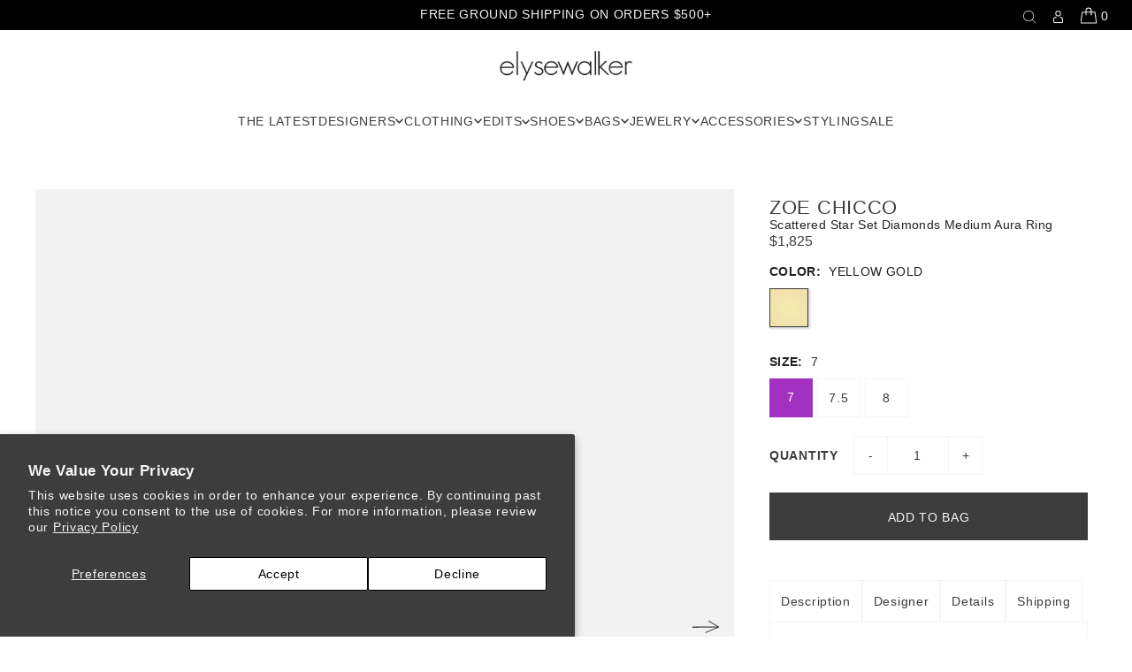

--- FILE ---
content_type: text/html; charset=utf-8
request_url: https://elysewalker.com/products/macr-2-7d-14k-scattered-star-s
body_size: 59611
content:
<!doctype html>
<html class="no-js" lang="en">
  <head>
    <meta charset="utf-8">
    <meta name="viewport" content="width=device-width, initial-scale=1, maximum-scale=5">

    <!-- Establish early connection to external domains -->
    <link rel="preconnect" href="https://cdn.shopify.com" crossorigin>
    <link rel="preconnect" href="https://fonts.shopify.com" crossorigin>
    <link rel="preconnect" href="https://monorail-edge.shopifysvc.com">
    <link rel="preconnect" href="//ajax.googleapis.com" crossorigin><!-- Preload onDomain stylesheets and script libraries -->
    <link rel="preload" href="//elysewalker.com/cdn/shop/t/695/assets/stylesheet.css?v=29108595220451625841768246125" as="style">
    <link rel="preload" as="font" href="" type="font/woff2" crossorigin>
    <link rel="preload" as="font" href="" type="font/woff2" crossorigin>
    <link rel="preload" as="font" href="" type="font/woff2" crossorigin>
    <link rel="preload" href="//elysewalker.com/cdn/shop/t/695/assets/eventemitter3.min.js?v=148202183930229300091767132218" as="script">
    <link rel="preload" href="//elysewalker.com/cdn/shop/t/695/assets/fastclick.min.js?v=163388006459909828151767132218" as="script">
    <link rel="preload" href="//elysewalker.com/cdn/shop/t/695/assets/vendor-video.js?v=112486824910932804751767132218" as="script">
    <link rel="preload" href="//elysewalker.com/cdn/shop/t/695/assets/theme.js?v=151577349629996833971767132218" as="script">

    <link rel="shortcut icon" href="//elysewalker.com/cdn/shop/files/EW-Assets-Icons-Favicon.jpg?crop=center&height=32&v=1680644987&width=32" type="image/png">
    <link rel="canonical" href="https://elysewalker.com/products/macr-2-7d-14k-scattered-star-s">

    <title>
      Scattered Star Set Diamonds Medium Aura Ring | ZOE CHICCO | elysewalker
    </title>
    <meta name="description" content="A star motif gives Zoe Chicco&#39;s dome ring a one-of-a-kind design. Don&#39;t resist the urge to wear this piece every day once you see the sparkling diamond accents glinting off the face of your new favorite ring.">

    


      <meta name="twitter:card" content="summary" />
      <meta name="twitter:image" content="https://elysewalker.com/cdn/shop/products/20230111_1_GABRIELLA_1-153974_GABRIELLA_1-153968_GABRIELLA_1-153971_SAINT_1-142467_JIL_1-153492_LOEWE_1-153672_ZOC_1-152515_030775.jpg?v=1674169063&width=600" />



<meta property="og:site_name" content="elysewalker" />
<meta property="og:url" content="https://elysewalker.com/products/macr-2-7d-14k-scattered-star-s" />
<meta property="og:title" content="Scattered Star Set Diamonds Medium Aura Ring" />
<meta property="og:type" content="product" />
<meta property="og:description" content="A star motif gives Zoe Chicco&#39;s dome ring a one-of-a-kind design. Don&#39;t resist the urge to wear this piece every day once you see the sparkling diamond accents glinting off the face of your new favorite ring." />

  <meta property="og:price:amount" content="1,825" />
  <meta property="og:price:currency" content="USD" />

<meta property="og:image" content="http://elysewalker.com/cdn/shop/products/20230111_1_GABRIELLA_1-153974_GABRIELLA_1-153968_GABRIELLA_1-153971_SAINT_1-142467_JIL_1-153492_LOEWE_1-153672_ZOC_1-152515_030775.jpg?v=1674169063&width=600" />
        <meta property="og:image:secure_url" content="https://elysewalker.com/cdn/shop/products/20230111_1_GABRIELLA_1-153974_GABRIELLA_1-153968_GABRIELLA_1-153971_SAINT_1-142467_JIL_1-153492_LOEWE_1-153672_ZOC_1-152515_030775.jpg?v=1674169063&width=600" />
      


<meta name="twitter:title" content="Scattered Star Set Diamonds Medium Aura Ring">
<meta name="twitter:description" content="A star motif gives Zoe Chicco&#39;s dome ring a one-of-a-kind design. Don&#39;t resist the urge to wear this piece every day once you see the sparkling diamond accents glinting off the face of your new favorite ring.">
<meta name="twitter:domain" content="">

    
 <script type="application/ld+json">
   {
     "@context": "https://schema.org",
     "@type": "Product",
     "id": "macr-2-7d-14k-scattered-star-s",
     "url": "https:\/\/elysewalker.com\/products\/macr-2-7d-14k-scattered-star-s",
     "image": "\/\/elysewalker.com\/cdn\/shop\/products\/20230110_2_JEWELRY_RING_CO__ZOECHICCO_YG_1-152515_000792_FS.jpg?v=1673984237\u0026width=1024",
     "name": "Scattered Star Set Diamonds Medium Aura Ring",
     "brand": {
        "@type": "Brand",
        "name": "ZOE CHICCO"
      },
     "description": "A star motif gives Zoe Chicco's dome ring a one-of-a-kind design. Don't resist the urge to wear this piece every day once you see the sparkling diamond accents glinting off the face of your new favorite ring.",
       "sku": "1-152515","offers": [
        
        {
           "@type": "Offer",
           "price": "1,825",
           "priceCurrency": "USD",
           "availability": "http://schema.org/InStock",
           "priceValidUntil": "2030-01-01",
           "url": "\/products\/macr-2-7d-14k-scattered-star-s",
           "sku": "1-152515|YELLOW GOLD|7"
         },
       
        {
           "@type": "Offer",
           "price": "1,825",
           "priceCurrency": "USD",
           "availability": "http://schema.org/InStock",
           "priceValidUntil": "2030-01-01",
           "url": "\/products\/macr-2-7d-14k-scattered-star-s",
           "sku": "1-152515|YELLOW GOLD|7.5"
         },
       
        {
           "@type": "Offer",
           "price": "1,825",
           "priceCurrency": "USD",
           "availability": "http://schema.org/InStock",
           "priceValidUntil": "2030-01-01",
           "url": "\/products\/macr-2-7d-14k-scattered-star-s",
           "sku": "1-152515|YELLOW GOLD|8"
         }
       
     ]}
 </script>


    <style data-shopify>
@font-face {
    font-family: "GT-America-Extended";
    src: url(//elysewalker.com/cdn/shop/t/695/assets/GT-America-Extended-Regular.eot?69072);
    src: url(//elysewalker.com/cdn/shop/t/695/assets/GT-America-Extended-Regular.eot?%23iefix&69072) format("embedded-opentype"),url(//elysewalker.com/cdn/shop/t/695/assets/GT-America-Extended-Regular.woff2?v=145371703489407337071767132218) format("woff2"),url(//elysewalker.com/cdn/shop/t/695/assets/GT-America-Extended-Regular.woff?v=172872376656477978641767132218) format("woff"),url(//elysewalker.com/cdn/shop/t/695/assets/GT-America-Extended-Regular.ttf?v=110260840672161400111767132218) format("truetype");
    font-weight: 400;
    font-style: normal;
  }
  @font-face {
    font-family: "GT-America-Extended";
    src: url(//elysewalker.com/cdn/shop/t/695/assets/GT-America-Extended-Medium.eot?69072);
    src: url(//elysewalker.com/cdn/shop/t/695/assets/GT-America-Extended-Medium.eot?%23iefix&69072) format("embedded-opentype"),url(//elysewalker.com/cdn/shop/t/695/assets/GT-America-Extended-Medium.woff2?v=93922956489976253111767132218) format("woff2"),url(//elysewalker.com/cdn/shop/t/695/assets/GT-America-Extended-Medium.woff?v=30241800868266870871767132218) format("woff"),url(//elysewalker.com/cdn/shop/t/695/assets/GT-America-Extended-Medium.ttf?v=19129481641057111891767132218) format("truetype");
    font-weight: 500;
    font-style: normal;
  }
  @font-face {
    font-family: "GT-Super-Display";
    src: url(//elysewalker.com/cdn/shop/t/695/assets/GT-Super-Display-Light.eot?69072);
    src: url(//elysewalker.com/cdn/shop/t/695/assets/GT-Super-Display-Light.eot?%23iefix&69072) format("embedded-opentype"),url(//elysewalker.com/cdn/shop/t/695/assets/GT-Super-Display-Light.woff2?v=178763354481978482081767132218) format("woff2"),url(//elysewalker.com/cdn/shop/t/695/assets/GT-Super-Display-Light.woff?v=114213571181958886441767132218) format("woff"),url(//elysewalker.com/cdn/shop/t/695/assets/GT-Super-Display-Light.ttf?v=163273018104623829301767132218) format("truetype");
    font-weight: 300;
    font-style: normal;
  }
  @font-face {
    font-family: "GT-Super-Display";
    src: url(//elysewalker.com/cdn/shop/t/695/assets/GT-Super-Display-Light-Italic.eot?69072);
    src: url(//elysewalker.com/cdn/shop/t/695/assets/GT-Super-Display-Light-Italic.eot?%23iefix&69072) format("embedded-opentype"),url(//elysewalker.com/cdn/shop/t/695/assets/GT-Super-Display-Light-Italic.woff2?v=95299427139923688401767132218) format("woff2"),url(//elysewalker.com/cdn/shop/t/695/assets/GT-Super-Display-Light-Italic.woff?v=145747471406411341711767132218) format("woff"),url(//elysewalker.com/cdn/shop/t/695/assets/GT-Super-Display-Light-Italic.ttf?v=2600141553069839861767132218) format("truetype");
    font-weight: 300;
    font-style: italic;
  }
  @font-face {
    font-family: "Bon-Vivant";
    src: url(//elysewalker.com/cdn/shop/t/695/assets/font.woff?v=116347164618512035731767132218);
    src: url(//elysewalker.com/cdn/shop/t/695/assets/font.woff2?v=145288651195100033311767132218) format("woff2");
    font-weight: normal;
    font-style: normal;
  }

  :root {
    --gt-america: "gt-america-extended", Arial, sans-serif;
    --gt-super: "gt-super-display", Arial, sans-serif;
    --bon-vivant: "Bon-Vivant", Arial, sans-serif;
    --main-family: Helvetica, Arial, sans-serif;
    --main-weight: 400;
    --main-style: normal;
    --main-spacing: 0.050em;
    --nav-family: Helvetica, Arial, sans-serif;
    --nav-weight: 400;
    --nav-style: normal;
    --heading-family: "gt-super-display", Arial, sans-serif;
    --heading-weight: 400;
    --heading-style: normal;
    --heading-spacing: 0.025em;

    --font-size: 14px;
    --base-font-size: 14px;
    --h1-size: 52px;
    --h2-size: 19px;
    --h3-size: 12px;
    --nav-size: 14px;
    --nav-spacing: 0.050em;
    --font-size-sm: calc(14px - 2px);

    --primary-color: #d72bdf;
    --announcement-bar-background: #000000;
    --announcement-bar-text-color: #f6f6f6;
    --homepage-pre-scroll-color: #222222;
    --homepage-pre-scroll-background: #ffffff;
    --homepage-scroll-color: #222222;
    --homepage-scroll-background: #ffffff;
    --pre-scroll-color: #3c3c3c;
    --pre-scroll-background: #ffffff;
    --scroll-color: #000000;
    --scroll-background: #ffffff;
    --secondary-color: rgba(0,0,0,0);
    --background: #ffffff;
    --header-color: #222222;
    --text-color: #3c3c3c;
    --sale-color: #a230c0;
    --dotted-color: #f6f6f6;
    --button-color: #3c3c3c;
    --button-hover: #222222;
    --button-text: #f6f6f6;
    --secondary-button-color: #CF01D9;
    --secondary-button-hover: #959497;
    --secondary-button-text: #f6f6f6;
    --new-background: rgba(0,0,0,0);
    --new-color: #f6f6f6;
    --sale-icon-background: #CF01D9;
    --sale-icon-color: #f6f6f6;
    --custom-background: #222222;
    --custom-color: #f6f6f6;
    --fb-share: #000000;
    --tw-share: #000000;
    --pin-share: #000000;
    --footer-background: #3c3c3c;
    --footer-text: #f6f6f6;
    --footer-button: #CF01D9;
    --footer-button-text: #f6f6f6;
    --cs1-color: #222222;
    --cs1-background: #f6f6f6;
    --cs2-color: #CF01D9;
    --cs2-background: #f6f6f6;
    --cs3-color: #efbdd8;
    --cs3-background: #f6f6f6;
    --custom-icon-color: var(--text-color);
    --custom-icon-background: var(--background);
    --error-msg-dark: #990000;
    --error-msg-light: #ffeae8;
    --success-msg-dark: #007f5f;
    --success-msg-light: #e5fff8;
    --free-shipping-bg: #f6f6f6;
    --free-shipping-text: #222222;
    --error-color: #990000;
    --error-color-light: #ffeae8;
    --keyboard-focus: #cf01d9;
    --focus-border-style: solid;
    --focus-border-weight: 1px;
    --section-padding: 10px;
    --section-title-align: left;
    --section-title-border: 0px;
    --border-width: 100px;
    --grid-column-gap: px;
    --details-align: left;
    --select-arrow-bg: url(//elysewalker.com/cdn/shop/t/695/assets/select-arrow.png?v=112595941721225094991767132218);
    --paginate-circle-bg: url(//elysewalker.com/cdn/shop/t/695/assets/pagination-circle-thin.png?v=71166536247208660441767132218);
    --icon-border-color: #ffffff;
    --grid-space: 16px;
    --color-filter-size: 18px;
    --disabled-text: #bcbcbc;
    --listing-size-color: #a2a2a2;

    --upsell-border-color: #f2f2f2;

    --star-active: rgb(60, 60, 60);
    --star-inactive: rgb(255, 255, 255);

    --color-body-text: var(--text-color);
    --color-body: var(--background);
    --color-bg: var(--background);

    --section-background: transparent;
    --section-overlay-color: 0, 0, 0;
    --section-overlay-opacity: 0;
    --placeholder-background: rgba(60, 60, 60, 0.7);
    --placeholder-fill: rgba(60, 60, 60, 0.3);

  }
  @media (max-width: 740px) {
     :root {
       --nav-size: calc(14px - (14px * 0.15));
       --h1-size: calc(52px - (52px * 0.15));
       --h2-size: calc(19px - (19px * 0.15));
       --h3-size: calc(12px - (12px * 0.15));
     }
   }
</style>


    <link rel="stylesheet" href="//elysewalker.com/cdn/shop/t/695/assets/stylesheet.css?v=29108595220451625841768246125" type="text/css">
    <link rel="stylesheet" href="//elysewalker.com/cdn/shop/t/695/assets/custom.css?v=63203319222759826231767132218" type="text/css">
    


    <style>
      
      
      
      
      
      
    </style>

    <script>window.performance && window.performance.mark && window.performance.mark('shopify.content_for_header.start');</script><meta name="google-site-verification" content="HD_2ZF7lLwmPn4zlqCVanWvAFeg0LqK2MZurxYkk96U">
<meta id="shopify-digital-wallet" name="shopify-digital-wallet" content="/56026661070/digital_wallets/dialog">
<meta name="shopify-checkout-api-token" content="acd7da9c84c14c8c28c8f964b6a86a62">
<meta id="in-context-paypal-metadata" data-shop-id="56026661070" data-venmo-supported="false" data-environment="production" data-locale="en_US" data-paypal-v4="true" data-currency="USD">
<link rel="alternate" type="application/json+oembed" href="https://elysewalker.com/products/macr-2-7d-14k-scattered-star-s.oembed">
<script async="async" src="/checkouts/internal/preloads.js?locale=en-US"></script>
<link rel="preconnect" href="https://shop.app" crossorigin="anonymous">
<script async="async" src="https://shop.app/checkouts/internal/preloads.js?locale=en-US&shop_id=56026661070" crossorigin="anonymous"></script>
<script id="apple-pay-shop-capabilities" type="application/json">{"shopId":56026661070,"countryCode":"US","currencyCode":"USD","merchantCapabilities":["supports3DS"],"merchantId":"gid:\/\/shopify\/Shop\/56026661070","merchantName":"elysewalker","requiredBillingContactFields":["postalAddress","email"],"requiredShippingContactFields":["postalAddress","email"],"shippingType":"shipping","supportedNetworks":["visa","masterCard","amex","discover","elo","jcb"],"total":{"type":"pending","label":"elysewalker","amount":"1.00"},"shopifyPaymentsEnabled":true,"supportsSubscriptions":true}</script>
<script id="shopify-features" type="application/json">{"accessToken":"acd7da9c84c14c8c28c8f964b6a86a62","betas":["rich-media-storefront-analytics"],"domain":"elysewalker.com","predictiveSearch":true,"shopId":56026661070,"locale":"en"}</script>
<script>var Shopify = Shopify || {};
Shopify.shop = "elyse-walker.myshopify.com";
Shopify.locale = "en";
Shopify.currency = {"active":"USD","rate":"1.0"};
Shopify.country = "US";
Shopify.theme = {"name":"Site Update 01.01.26 - VG","id":136835563726,"schema_name":"Icon","schema_version":"8.6.0","theme_store_id":null,"role":"main"};
Shopify.theme.handle = "null";
Shopify.theme.style = {"id":null,"handle":null};
Shopify.cdnHost = "elysewalker.com/cdn";
Shopify.routes = Shopify.routes || {};
Shopify.routes.root = "/";</script>
<script type="module">!function(o){(o.Shopify=o.Shopify||{}).modules=!0}(window);</script>
<script>!function(o){function n(){var o=[];function n(){o.push(Array.prototype.slice.apply(arguments))}return n.q=o,n}var t=o.Shopify=o.Shopify||{};t.loadFeatures=n(),t.autoloadFeatures=n()}(window);</script>
<script>
  window.ShopifyPay = window.ShopifyPay || {};
  window.ShopifyPay.apiHost = "shop.app\/pay";
  window.ShopifyPay.redirectState = null;
</script>
<script id="shop-js-analytics" type="application/json">{"pageType":"product"}</script>
<script defer="defer" async type="module" src="//elysewalker.com/cdn/shopifycloud/shop-js/modules/v2/client.init-shop-cart-sync_IZsNAliE.en.esm.js"></script>
<script defer="defer" async type="module" src="//elysewalker.com/cdn/shopifycloud/shop-js/modules/v2/chunk.common_0OUaOowp.esm.js"></script>
<script type="module">
  await import("//elysewalker.com/cdn/shopifycloud/shop-js/modules/v2/client.init-shop-cart-sync_IZsNAliE.en.esm.js");
await import("//elysewalker.com/cdn/shopifycloud/shop-js/modules/v2/chunk.common_0OUaOowp.esm.js");

  window.Shopify.SignInWithShop?.initShopCartSync?.({"fedCMEnabled":true,"windoidEnabled":true});

</script>
<script>
  window.Shopify = window.Shopify || {};
  if (!window.Shopify.featureAssets) window.Shopify.featureAssets = {};
  window.Shopify.featureAssets['shop-js'] = {"shop-cart-sync":["modules/v2/client.shop-cart-sync_DLOhI_0X.en.esm.js","modules/v2/chunk.common_0OUaOowp.esm.js"],"init-fed-cm":["modules/v2/client.init-fed-cm_C6YtU0w6.en.esm.js","modules/v2/chunk.common_0OUaOowp.esm.js"],"shop-button":["modules/v2/client.shop-button_BCMx7GTG.en.esm.js","modules/v2/chunk.common_0OUaOowp.esm.js"],"shop-cash-offers":["modules/v2/client.shop-cash-offers_BT26qb5j.en.esm.js","modules/v2/chunk.common_0OUaOowp.esm.js","modules/v2/chunk.modal_CGo_dVj3.esm.js"],"init-windoid":["modules/v2/client.init-windoid_B9PkRMql.en.esm.js","modules/v2/chunk.common_0OUaOowp.esm.js"],"init-shop-email-lookup-coordinator":["modules/v2/client.init-shop-email-lookup-coordinator_DZkqjsbU.en.esm.js","modules/v2/chunk.common_0OUaOowp.esm.js"],"shop-toast-manager":["modules/v2/client.shop-toast-manager_Di2EnuM7.en.esm.js","modules/v2/chunk.common_0OUaOowp.esm.js"],"shop-login-button":["modules/v2/client.shop-login-button_BtqW_SIO.en.esm.js","modules/v2/chunk.common_0OUaOowp.esm.js","modules/v2/chunk.modal_CGo_dVj3.esm.js"],"avatar":["modules/v2/client.avatar_BTnouDA3.en.esm.js"],"pay-button":["modules/v2/client.pay-button_CWa-C9R1.en.esm.js","modules/v2/chunk.common_0OUaOowp.esm.js"],"init-shop-cart-sync":["modules/v2/client.init-shop-cart-sync_IZsNAliE.en.esm.js","modules/v2/chunk.common_0OUaOowp.esm.js"],"init-customer-accounts":["modules/v2/client.init-customer-accounts_DenGwJTU.en.esm.js","modules/v2/client.shop-login-button_BtqW_SIO.en.esm.js","modules/v2/chunk.common_0OUaOowp.esm.js","modules/v2/chunk.modal_CGo_dVj3.esm.js"],"init-shop-for-new-customer-accounts":["modules/v2/client.init-shop-for-new-customer-accounts_JdHXxpS9.en.esm.js","modules/v2/client.shop-login-button_BtqW_SIO.en.esm.js","modules/v2/chunk.common_0OUaOowp.esm.js","modules/v2/chunk.modal_CGo_dVj3.esm.js"],"init-customer-accounts-sign-up":["modules/v2/client.init-customer-accounts-sign-up_D6__K_p8.en.esm.js","modules/v2/client.shop-login-button_BtqW_SIO.en.esm.js","modules/v2/chunk.common_0OUaOowp.esm.js","modules/v2/chunk.modal_CGo_dVj3.esm.js"],"checkout-modal":["modules/v2/client.checkout-modal_C_ZQDY6s.en.esm.js","modules/v2/chunk.common_0OUaOowp.esm.js","modules/v2/chunk.modal_CGo_dVj3.esm.js"],"shop-follow-button":["modules/v2/client.shop-follow-button_XetIsj8l.en.esm.js","modules/v2/chunk.common_0OUaOowp.esm.js","modules/v2/chunk.modal_CGo_dVj3.esm.js"],"lead-capture":["modules/v2/client.lead-capture_DvA72MRN.en.esm.js","modules/v2/chunk.common_0OUaOowp.esm.js","modules/v2/chunk.modal_CGo_dVj3.esm.js"],"shop-login":["modules/v2/client.shop-login_ClXNxyh6.en.esm.js","modules/v2/chunk.common_0OUaOowp.esm.js","modules/v2/chunk.modal_CGo_dVj3.esm.js"],"payment-terms":["modules/v2/client.payment-terms_CNlwjfZz.en.esm.js","modules/v2/chunk.common_0OUaOowp.esm.js","modules/v2/chunk.modal_CGo_dVj3.esm.js"]};
</script>
<script>(function() {
  var isLoaded = false;
  function asyncLoad() {
    if (isLoaded) return;
    isLoaded = true;
    var urls = ["https:\/\/beacon.riskified.com\/?shop=elyse-walker.myshopify.com","https:\/\/cdn.growthhero.io\/sites\/pixel.js?shop=elyse-walker.myshopify.com","https:\/\/str.rise-ai.com\/?shop=elyse-walker.myshopify.com","https:\/\/strn.rise-ai.com\/?shop=elyse-walker.myshopify.com","https:\/\/cdn.growthhero.io\/sites\/partner_modal.js?v=1684477653\u0026shop=elyse-walker.myshopify.com"];
    for (var i = 0; i < urls.length; i++) {
      var s = document.createElement('script');
      s.type = 'text/javascript';
      s.async = true;
      s.src = urls[i];
      var x = document.getElementsByTagName('script')[0];
      x.parentNode.insertBefore(s, x);
    }
  };
  if(window.attachEvent) {
    window.attachEvent('onload', asyncLoad);
  } else {
    window.addEventListener('load', asyncLoad, false);
  }
})();</script>
<script id="__st">var __st={"a":56026661070,"offset":-28800,"reqid":"f50dcbba-ec2d-4b34-8e32-bdc0f087fd92-1768477152","pageurl":"elysewalker.com\/products\/macr-2-7d-14k-scattered-star-s","u":"b36a5f504054","p":"product","rtyp":"product","rid":7152271458510};</script>
<script>window.ShopifyPaypalV4VisibilityTracking = true;</script>
<script id="captcha-bootstrap">!function(){'use strict';const t='contact',e='account',n='new_comment',o=[[t,t],['blogs',n],['comments',n],[t,'customer']],c=[[e,'customer_login'],[e,'guest_login'],[e,'recover_customer_password'],[e,'create_customer']],r=t=>t.map((([t,e])=>`form[action*='/${t}']:not([data-nocaptcha='true']) input[name='form_type'][value='${e}']`)).join(','),a=t=>()=>t?[...document.querySelectorAll(t)].map((t=>t.form)):[];function s(){const t=[...o],e=r(t);return a(e)}const i='password',u='form_key',d=['recaptcha-v3-token','g-recaptcha-response','h-captcha-response',i],f=()=>{try{return window.sessionStorage}catch{return}},m='__shopify_v',_=t=>t.elements[u];function p(t,e,n=!1){try{const o=window.sessionStorage,c=JSON.parse(o.getItem(e)),{data:r}=function(t){const{data:e,action:n}=t;return t[m]||n?{data:e,action:n}:{data:t,action:n}}(c);for(const[e,n]of Object.entries(r))t.elements[e]&&(t.elements[e].value=n);n&&o.removeItem(e)}catch(o){console.error('form repopulation failed',{error:o})}}const l='form_type',E='cptcha';function T(t){t.dataset[E]=!0}const w=window,h=w.document,L='Shopify',v='ce_forms',y='captcha';let A=!1;((t,e)=>{const n=(g='f06e6c50-85a8-45c8-87d0-21a2b65856fe',I='https://cdn.shopify.com/shopifycloud/storefront-forms-hcaptcha/ce_storefront_forms_captcha_hcaptcha.v1.5.2.iife.js',D={infoText:'Protected by hCaptcha',privacyText:'Privacy',termsText:'Terms'},(t,e,n)=>{const o=w[L][v],c=o.bindForm;if(c)return c(t,g,e,D).then(n);var r;o.q.push([[t,g,e,D],n]),r=I,A||(h.body.append(Object.assign(h.createElement('script'),{id:'captcha-provider',async:!0,src:r})),A=!0)});var g,I,D;w[L]=w[L]||{},w[L][v]=w[L][v]||{},w[L][v].q=[],w[L][y]=w[L][y]||{},w[L][y].protect=function(t,e){n(t,void 0,e),T(t)},Object.freeze(w[L][y]),function(t,e,n,w,h,L){const[v,y,A,g]=function(t,e,n){const i=e?o:[],u=t?c:[],d=[...i,...u],f=r(d),m=r(i),_=r(d.filter((([t,e])=>n.includes(e))));return[a(f),a(m),a(_),s()]}(w,h,L),I=t=>{const e=t.target;return e instanceof HTMLFormElement?e:e&&e.form},D=t=>v().includes(t);t.addEventListener('submit',(t=>{const e=I(t);if(!e)return;const n=D(e)&&!e.dataset.hcaptchaBound&&!e.dataset.recaptchaBound,o=_(e),c=g().includes(e)&&(!o||!o.value);(n||c)&&t.preventDefault(),c&&!n&&(function(t){try{if(!f())return;!function(t){const e=f();if(!e)return;const n=_(t);if(!n)return;const o=n.value;o&&e.removeItem(o)}(t);const e=Array.from(Array(32),(()=>Math.random().toString(36)[2])).join('');!function(t,e){_(t)||t.append(Object.assign(document.createElement('input'),{type:'hidden',name:u})),t.elements[u].value=e}(t,e),function(t,e){const n=f();if(!n)return;const o=[...t.querySelectorAll(`input[type='${i}']`)].map((({name:t})=>t)),c=[...d,...o],r={};for(const[a,s]of new FormData(t).entries())c.includes(a)||(r[a]=s);n.setItem(e,JSON.stringify({[m]:1,action:t.action,data:r}))}(t,e)}catch(e){console.error('failed to persist form',e)}}(e),e.submit())}));const S=(t,e)=>{t&&!t.dataset[E]&&(n(t,e.some((e=>e===t))),T(t))};for(const o of['focusin','change'])t.addEventListener(o,(t=>{const e=I(t);D(e)&&S(e,y())}));const B=e.get('form_key'),M=e.get(l),P=B&&M;t.addEventListener('DOMContentLoaded',(()=>{const t=y();if(P)for(const e of t)e.elements[l].value===M&&p(e,B);[...new Set([...A(),...v().filter((t=>'true'===t.dataset.shopifyCaptcha))])].forEach((e=>S(e,t)))}))}(h,new URLSearchParams(w.location.search),n,t,e,['guest_login'])})(!1,!0)}();</script>
<script integrity="sha256-4kQ18oKyAcykRKYeNunJcIwy7WH5gtpwJnB7kiuLZ1E=" data-source-attribution="shopify.loadfeatures" defer="defer" src="//elysewalker.com/cdn/shopifycloud/storefront/assets/storefront/load_feature-a0a9edcb.js" crossorigin="anonymous"></script>
<script crossorigin="anonymous" defer="defer" src="//elysewalker.com/cdn/shopifycloud/storefront/assets/shopify_pay/storefront-65b4c6d7.js?v=20250812"></script>
<script data-source-attribution="shopify.dynamic_checkout.dynamic.init">var Shopify=Shopify||{};Shopify.PaymentButton=Shopify.PaymentButton||{isStorefrontPortableWallets:!0,init:function(){window.Shopify.PaymentButton.init=function(){};var t=document.createElement("script");t.src="https://elysewalker.com/cdn/shopifycloud/portable-wallets/latest/portable-wallets.en.js",t.type="module",document.head.appendChild(t)}};
</script>
<script data-source-attribution="shopify.dynamic_checkout.buyer_consent">
  function portableWalletsHideBuyerConsent(e){var t=document.getElementById("shopify-buyer-consent"),n=document.getElementById("shopify-subscription-policy-button");t&&n&&(t.classList.add("hidden"),t.setAttribute("aria-hidden","true"),n.removeEventListener("click",e))}function portableWalletsShowBuyerConsent(e){var t=document.getElementById("shopify-buyer-consent"),n=document.getElementById("shopify-subscription-policy-button");t&&n&&(t.classList.remove("hidden"),t.removeAttribute("aria-hidden"),n.addEventListener("click",e))}window.Shopify?.PaymentButton&&(window.Shopify.PaymentButton.hideBuyerConsent=portableWalletsHideBuyerConsent,window.Shopify.PaymentButton.showBuyerConsent=portableWalletsShowBuyerConsent);
</script>
<script data-source-attribution="shopify.dynamic_checkout.cart.bootstrap">document.addEventListener("DOMContentLoaded",(function(){function t(){return document.querySelector("shopify-accelerated-checkout-cart, shopify-accelerated-checkout")}if(t())Shopify.PaymentButton.init();else{new MutationObserver((function(e,n){t()&&(Shopify.PaymentButton.init(),n.disconnect())})).observe(document.body,{childList:!0,subtree:!0})}}));
</script>
<script id='scb4127' type='text/javascript' async='' src='https://elysewalker.com/cdn/shopifycloud/privacy-banner/storefront-banner.js'></script><link id="shopify-accelerated-checkout-styles" rel="stylesheet" media="screen" href="https://elysewalker.com/cdn/shopifycloud/portable-wallets/latest/accelerated-checkout-backwards-compat.css" crossorigin="anonymous">
<style id="shopify-accelerated-checkout-cart">
        #shopify-buyer-consent {
  margin-top: 1em;
  display: inline-block;
  width: 100%;
}

#shopify-buyer-consent.hidden {
  display: none;
}

#shopify-subscription-policy-button {
  background: none;
  border: none;
  padding: 0;
  text-decoration: underline;
  font-size: inherit;
  cursor: pointer;
}

#shopify-subscription-policy-button::before {
  box-shadow: none;
}

      </style>

<script>window.performance && window.performance.mark && window.performance.mark('shopify.content_for_header.end');</script>

    <!-- Google Tag Manager -->
    <script>(function(w,d,s,l,i){w[l]=w[l]||[];w[l].push({'gtm.start':
    new Date().getTime(),event:'gtm.js'});var f=d.getElementsByTagName(s)[0],
    j=d.createElement(s),dl=l!='dataLayer'?'&l='+l:'';j.async=true;j.src=
    'https://www.googletagmanager.com/gtm.js?id='+i+dl;f.parentNode.insertBefore(j,f);
    })(window,document,'script','dataLayer','GTM-NBWRK46');</script>
    <!-- End Google Tag Manager -->
      <script>
        window.dataLayer = window.dataLayer || [];
        function gtag(){ dataLayer.push(arguments); }
        gtag('js', new Date());
        gtag('config', 'AW-10804569939');
      </script>

    <!-- Belkapp verify --><meta name="google-site-verification" content="7UvQfJbqHhlCFZIbmKnXTEWsqK92rhL73GqD2ajkI_0" />


  <!-- BEGIN app block: shopify://apps/smart-filter-search/blocks/app-embed/5cc1944c-3014-4a2a-af40-7d65abc0ef73 --><link href="https://cdn.shopify.com/extensions/019bc06a-e1a0-798c-a490-600a3b72d540/smart-product-filters-607/assets/globo.filter.min.js" as="script" rel="preload">
<link rel="preconnect" href="https://filter-x1.globo.io" crossorigin>
<link rel="dns-prefetch" href="https://filter-x1.globo.io"><link rel="stylesheet" href="https://cdn.shopify.com/extensions/019bc06a-e1a0-798c-a490-600a3b72d540/smart-product-filters-607/assets/globo.search.css" media="print" onload="this.media='all'">

<meta id="search_terms_value" content="" />
<!-- BEGIN app snippet: global.variables --><script>
  window.shopCurrency = "USD";
  window.shopCountry = "US";
  window.shopLanguageCode = "en";

  window.currentCurrency = "USD";
  window.currentCountry = "US";
  window.currentLanguageCode = "en";

  window.shopCustomer = false

  window.useCustomTreeTemplate = true;
  window.useCustomProductTemplate = true;

  window.GloboFilterRequestOrigin = "https://elysewalker.com";
  window.GloboFilterShopifyDomain = "elyse-walker.myshopify.com";
  window.GloboFilterSFAT = "";
  window.GloboFilterSFApiVersion = "2025-04";
  window.GloboFilterProxyPath = "/apps/globofilters";
  window.GloboFilterRootUrl = "";
  window.GloboFilterTranslation = {"search":{"suggestions":"Suggestions","collections":"Collections","pages":"Pages","product":"Product","products":"Products","view_all":"Search for","view_all_products":"View all products","not_found":"Sorry, nothing found for","product_not_found":"No products were found","no_result_keywords_suggestions_title":"Popular searches","no_result_products_suggestions_title":"However, You may like","zero_character_keywords_suggestions_title":"Suggestions","zero_character_popular_searches_title":"Popular searches","zero_character_products_suggestions_title":"Trending products"},"form":{"heading":"Search products","select":"-- Select --","search":"Search","submit":"Search","clear":"Clear"},"filter":{"filter_by":"Filter By","clear_all":"Clear All","view":"View","clear":"Clear","in_stock":"In Stock","out_of_stock":"Out of Stock","ready_to_ship":"Ready to ship","search":"Search options","choose_values":"Choose values"},"sort":{"sort_by":"Sort By","manually":"Featured","availability_in_stock_first":"Availability","relevance":"Relevance","best_selling":"Best Selling","alphabetically_a_z":"Alphabetically, A-Z","alphabetically_z_a":"Alphabetically, Z-A","price_low_to_high":"Price, low to high","price_high_to_low":"Price, high to low","date_new_to_old":"Date, new to old","date_old_to_new":"Date, old to new","sale_off":"% Sale off"},"product":{"add_to_cart":"Add to cart","unavailable":"Unavailable","sold_out":"Sold out","sale":"Sale","load_more":"Load more","limit":"Show","search":"Search products","no_results":"Sorry, there are no products in this collection"},"labels":{"474886":"Category"}};
  window.isMultiCurrency =false;
  window.globoEmbedFilterAssetsUrl = 'https://cdn.shopify.com/extensions/019bc06a-e1a0-798c-a490-600a3b72d540/smart-product-filters-607/assets/';
  window.assetsUrl = window.globoEmbedFilterAssetsUrl;
  window.GloboMoneyFormat = "${{ amount_no_decimals }}";
</script><!-- END app snippet -->
<script type="text/javascript" hs-ignore data-ccm-injected>
document.getElementsByTagName('html')[0].classList.add('spf-filter-loading', 'spf-has-filter');
window.enabledEmbedFilter = true;
window.sortByRelevance = false;
window.moneyFormat = "${{ amount_no_decimals }}";
window.GloboMoneyWithCurrencyFormat = "${{ amount_no_decimals }}";
window.filesUrl = '//elysewalker.com/cdn/shop/files/';
window.GloboThemesInfo ={"129207501006":{"id":129207501006,"name":"Findify - Thursday 6.23 Sale Homepage Refresh","theme_store_id":null},"129602191566":{"id":129602191566,"name":"Fit Predictor - Default Theme","theme_store_id":null},"129693974734":{"id":129693974734,"name":"Friday 9.2 Fall Refresh","theme_store_id":null},"129908768974":{"id":129908768974,"name":"Copy of Friday 9.2 Fall Refresh","theme_store_id":null},"130067464398":{"id":130067464398,"name":"Monday 9.19 Fall Update - Fit Predictor Update","theme_store_id":null},"130286289102":{"id":130286289102,"name":"Monday 11.1 Holiday Launch","theme_store_id":null},"130353234126":{"id":130353234126,"name":"Monday 11.28 Cyber Monday","theme_store_id":null},"130358280398":{"id":130358280398,"name":"Wednesday 11.30 December Holiday Update","theme_store_id":null},"130379448526":{"id":130379448526,"name":"Wednesday 12.14 December Update","theme_store_id":null},"130400714958":{"id":130400714958,"name":"Monday 12.26 Year End Sale","theme_store_id":null},"130400747726":{"id":130400747726,"name":"Monday 1.2 Remove Holiday","theme_store_id":null},"130420703438":{"id":130420703438,"name":"Monday 1.9 PreSpring","theme_store_id":null},"130457927886":{"id":130457927886,"name":"Tuesday 1.30 PreSpring Refresh","theme_store_id":null},"130488041678":{"id":130488041678,"name":"Tuesday 2.14 Spring Refresh","theme_store_id":null},"130510422222":{"id":130510422222,"name":"Tuesday 2.28 Spring Launch","theme_store_id":null},"130556264654":{"id":130556264654,"name":"**MAIN** ICON** theme - Merged_03.20","theme_store_id":686,"theme_name":"Icon","theme_version":"8.6.0"},"130561704142":{"id":130561704142,"name":"**WEB TEST** -  ICON theme - Merged_03.20","theme_store_id":686,"theme_name":"Icon","theme_version":"8.6.0"},"130579497166":{"id":130579497166,"name":"Copy of Tuesday 3.28 Spring Refresh","theme_store_id":null},"130590113998":{"id":130590113998,"name":"Tuesday 4.11 Spring Update","theme_store_id":null},"130607481038":{"id":130607481038,"name":"wau_**MAIN** ICON** theme - Merged_03.20","theme_store_id":686,"theme_name":"Icon","theme_version":"8.6.0"},"130623340750":{"id":130623340750,"name":"V2 Copy **MAIN** ICON** theme - Merged_03.20","theme_store_id":686,"theme_name":"Icon","theme_version":"8.6.0"},"130623832270":{"id":130623832270,"name":"Icon-8.6.0","theme_store_id":686,"theme_name":"Icon","theme_version":"8.6.0"},"130623865038":{"id":130623865038,"name":"05.02 - PROD release (designer bio fixes)","theme_store_id":686,"theme_name":"Icon","theme_version":"8.6.0"},"130623897806":{"id":130623897806,"name":"Dawn","theme_store_id":887,"theme_name":"Dawn"},"130623963342":{"id":130623963342,"name":"Copy of **MAIN** ICON** theme - Merged_03.20 WAU","theme_store_id":686,"theme_name":"Icon","theme_version":"8.6.0"},"130637922510":{"id":130637922510,"name":"05.11 - PROD backup (for ew testing)","theme_store_id":686,"theme_name":"Icon","theme_version":"8.6.0"},"130641101006":{"id":130641101006,"name":"Inventory Widget - Style Fixes","theme_store_id":686,"theme_name":"Icon","theme_version":"8.6.0"},"130674294990":{"id":130674294990,"name":"06.09 - Visual Audit and updates","theme_store_id":686,"theme_name":"Icon","theme_version":"8.6.0"},"124226699470":{"id":124226699470,"name":"Boost Commerce - Hugo \u0026 Marie","theme_store_id":null},"130692939982":{"id":130692939982,"name":"06.29 - Long Weekend Update","theme_store_id":686,"theme_name":"Icon","theme_version":"8.6.0"},"130710470862":{"id":130710470862,"name":"7.18 - July Refresh","theme_store_id":686,"theme_name":"Icon","theme_version":"8.6.0"},"130713616590":{"id":130713616590,"name":"09.13.23 - Style Updates and Site Refresh","theme_store_id":686,"theme_name":"Icon","theme_version":"8.6.0"},"130744025294":{"id":130744025294,"name":"8.10 - August Extra 20% Sale","theme_store_id":686,"theme_name":"Icon","theme_version":"8.6.0"},"127422464206":{"id":127422464206,"name":"master","theme_store_id":null},"130777284814":{"id":130777284814,"name":"Pre 9.7 site refresh","theme_store_id":686,"theme_name":"Icon","theme_version":"8.6.0"},"130779283662":{"id":130779283662,"name":"09.07.23 site refresh 2 across","theme_store_id":686,"theme_name":"Icon","theme_version":"8.6.0"},"130817229006":{"id":130817229006,"name":"Copy of 09.21.23 Site Update | Dev | joe","theme_store_id":686,"theme_name":"Icon","theme_version":"8.6.0"},"130948989134":{"id":130948989134,"name":"10.19.23 Site Update \/\/ Pre Deploy BU","theme_store_id":686,"theme_name":"Icon","theme_version":"8.6.0"},"130993324238":{"id":130993324238,"name":"11.02.23 Navigation Icon Update","theme_store_id":686,"theme_name":"Icon","theme_version":"8.6.0"},"131027501262":{"id":131027501262,"name":"11.07.23 Feedback Update","theme_store_id":686,"theme_name":"Icon","theme_version":"8.6.0"},"131356459214":{"id":131356459214,"name":"FT Dev - Edits Menu","theme_store_id":686,"theme_name":"Icon","theme_version":"8.6.0"},"131545333966":{"id":131545333966,"name":"01.18.24 Site Updated-VG with avail gone","theme_store_id":686,"theme_name":"Icon","theme_version":"8.6.0"},"131567124686":{"id":131567124686,"name":"EW\/Main - V2","theme_store_id":686,"theme_name":"Icon","theme_version":"8.6.0"},"131726901454":{"id":131726901454,"name":"[PLUS] [DO NOT PUBLISH] DG","theme_store_id":686,"theme_name":"Icon","theme_version":"8.6.0"},"131726999758":{"id":131726999758,"name":"Copy of 01.18.24 Site Updated-VG with avail gone","theme_store_id":686,"theme_name":"Icon","theme_version":"8.6.0"},"131727130830":{"id":131727130830,"name":"Production \/MAIN","theme_store_id":686,"theme_name":"Icon","theme_version":"8.6.0"},"131799711950":{"id":131799711950,"name":"[GLOBO-SPF]Copy of 02.20.24 Site Update - VG","theme_store_id":686,"theme_name":"Icon","theme_version":"8.6.0"},"131925999822":{"id":131925999822,"name":"03.14.24 Site Update - VG","theme_store_id":686,"theme_name":"Icon","theme_version":"8.6.0"},"132125065422":{"id":132125065422,"name":"04.11.24 Site Update - VG","theme_store_id":686,"theme_name":"Icon","theme_version":"8.6.0"},"132142301390":{"id":132142301390,"name":"Copy of 03.28.24 Site Update - VG","theme_store_id":686,"theme_name":"Icon","theme_version":"8.6.0"},"132225401038":{"id":132225401038,"name":"04.25.24 Site Update - VG","theme_store_id":686,"theme_name":"Icon","theme_version":"8.6.0"},"132241850574":{"id":132241850574,"name":"Copy of 04.25.24 Site Update - VG","theme_store_id":686,"theme_name":"Icon","theme_version":"8.6.0"},"132311482574":{"id":132311482574,"name":"FT Dev - Style Issues","theme_store_id":686,"theme_name":"Icon","theme_version":"8.6.0"},"132312629454":{"id":132312629454,"name":"FT Dev - Sitewide ADA Fixes","theme_store_id":686,"theme_name":"Icon","theme_version":"8.6.0"},"132333797582":{"id":132333797582,"name":"Full Site Update 05.16 - VG","theme_store_id":686,"theme_name":"Icon","theme_version":"8.6.0"},"132380852430":{"id":132380852430,"name":"Copy of Pre-Deploy Changes","theme_store_id":686,"theme_name":"Icon","theme_version":"8.6.0"},"132439441614":{"id":132439441614,"name":"FT Dev - Pre Deploy 5\/23","theme_store_id":686,"theme_name":"Icon","theme_version":"8.6.0"},"132547182798":{"id":132547182798,"name":"Filters Theme","theme_store_id":686,"theme_name":"Icon","theme_version":"8.6.0"},"132616782030":{"id":132616782030,"name":"Site Update 06.20 - VG","theme_store_id":686,"theme_name":"Icon","theme_version":"8.6.0"},"132709908686":{"id":132709908686,"name":"Site Update 07.03 - VG","theme_store_id":686,"theme_name":"Icon","theme_version":"8.6.0"},"132769677518":{"id":132769677518,"name":"Site Update 07.03 - VG with Installments message","theme_store_id":686,"theme_name":"Icon","theme_version":"8.6.0"},"132919623886":{"id":132919623886,"name":"Site Update 08.01 - VG","theme_store_id":686,"theme_name":"Icon","theme_version":"8.6.0"},"132933583054":{"id":132933583054,"name":"Copy of Site Update 07.18 - VG","theme_store_id":686,"theme_name":"Icon","theme_version":"8.6.0"},"133020385486":{"id":133020385486,"name":"Site Update 08.15 - VG","theme_store_id":686,"theme_name":"Icon","theme_version":"8.6.0"},"133028413646":{"id":133028413646,"name":"FT Dev - ADA 4","theme_store_id":686,"theme_name":"Icon","theme_version":"8.6.0"},"133033492686":{"id":133033492686,"name":"Copy of Site Update 08.01 - VG","theme_store_id":686,"theme_name":"Icon","theme_version":"8.6.0"},"133070061774":{"id":133070061774,"name":"Full Site Update 08.22 - VG","theme_store_id":686,"theme_name":"Icon","theme_version":"8.6.0"},"133079367886":{"id":133079367886,"name":"[GLOBO]Copy of Site Update 08.15 - VG","theme_store_id":686,"theme_name":"Icon","theme_version":"8.6.0"},"133081465038":{"id":133081465038,"name":"Copy of Site Update 08.15 - VG","theme_store_id":686,"theme_name":"Icon","theme_version":"8.6.0"},"133135630542":{"id":133135630542,"name":"FT Dev - ADA 5","theme_store_id":686,"theme_name":"Icon","theme_version":"8.6.0"},"133171413198":{"id":133171413198,"name":"Site Update 09.05 - VG","theme_store_id":686,"theme_name":"Icon","theme_version":"8.6.0"},"133185405134":{"id":133185405134,"name":"Copy of Full Site Update 08.22 - VG","theme_store_id":686,"theme_name":"Icon","theme_version":"8.6.0"},"133277647054":{"id":133277647054,"name":"Site Update 09.19 - VG","theme_store_id":686,"theme_name":"Icon","theme_version":"8.6.0"},"133289050318":{"id":133289050318,"name":"Copy of Site Update 09.05 - VG","theme_store_id":686,"theme_name":"Icon","theme_version":"8.6.0"},"133334728910":{"id":133334728910,"name":"Site Update (FILTERS)","theme_store_id":686,"theme_name":"Icon","theme_version":"8.6.0"},"133360713934":{"id":133360713934,"name":"walworth-shopify-theme-1.1.18","theme_store_id":686,"theme_name":"Icon","theme_version":"8.6.0"},"133364449486":{"id":133364449486,"name":"FT Dev - Filters Showing","theme_store_id":686,"theme_name":"Icon","theme_version":"8.6.0"},"133371625678":{"id":133371625678,"name":"Site Update 10.03 - VG","theme_store_id":686,"theme_name":"Icon","theme_version":"8.6.0"},"133384470734":{"id":133384470734,"name":"Copy of Site Update 09.19 - VG","theme_store_id":686,"theme_name":"Icon","theme_version":"8.6.0"},"133572821198":{"id":133572821198,"name":"Full Site Update 10.31 - [Filters]","theme_store_id":686,"theme_name":"Icon","theme_version":"8.6.0"},"133643763918":{"id":133643763918,"name":"Copy of Full Site Update 10.31 - VG","theme_store_id":686,"theme_name":"Icon","theme_version":"8.6.0"},"133661425870":{"id":133661425870,"name":"Copy of Full Site Update 10.31 - [Filters]","theme_store_id":686,"theme_name":"Icon","theme_version":"8.6.0"}};



var GloboEmbedFilterConfig = {
api: {filterUrl: "https://filter-x1.globo.io/filter",searchUrl: "https://filter-x1.globo.io/search", url: "https://filter-x1.globo.io"},
shop: {
name: "elysewalker",
url: "https://elysewalker.com",
domain: "elyse-walker.myshopify.com",
locale: "en",
cur_locale: "en",
predictive_search_url: "/search/suggest",
country_code: "US",
root_url: "",
cart_url: "/cart",
search_url: "/search",
cart_add_url: "/cart/add",
search_terms_value: "",
product_image: {width: 360, height: 504},
no_image_url: "https://cdn.shopify.com/s/images/themes/product-1.png",
swatches: [],
swatchConfig: {"enable":false},
enableRecommendation: false,
hideOneValue: false,
newUrlStruct: true,
newUrlForSEO: false,themeTranslation:{"products":{"general":{"new":"New","sale":"SALE","sold":"Sold","quick_view":"Quick View","from":"From","regular_price":"Regular","sale_price":"SALE"},"product":{"add_to_cart":"ADD TO BAG","select_options":"View Options"}}},redirects: [],
images: {},
settings: {"announcement_bar_text_color":"#f6f6f6","announcement_bar_background":"#000000","homepage_pre_scroll_color":"#222222","homepage_pre_scroll_background":"#ffffff","homepage_scroll_color":"#222222","homepage_scroll_background":"#ffffff","pre_scroll_color":"#3c3c3c","pre_scroll_background":"#ffffff","background":"#ffffff","header_color":"#222222","text_color":"#3c3c3c","sale_color":"#a230c0","dotted_color":"#f6f6f6","error_color":"#ec0000","secondary_color":"rgba(0,0,0,0)","button_color":"#3c3c3c","button_hover":"#222222","button_text":"#f6f6f6","secondary_button_color":"#CF01D9","secondary_button_hover":"#959497","secondary_button_text":"#f6f6f6","new_background":"rgba(0,0,0,0)","new_color":"#f6f6f6","sale_icon_background":"#CF01D9","sale_icon_color":"#f6f6f6","custom_background":"#222222","custom_color":"#f6f6f6","fb_share":"#000000","tw_share":"#000000","pin_share":"#000000","footer_background":"#3c3c3c","footer_text":"#f6f6f6","footer_button":"#CF01D9","footer_button_text":"#f6f6f6","cs1_color":"#222222","cs1_background":"#f6f6f6","cs2_color":"#CF01D9","cs2_background":"#f6f6f6","cs3_color":"#efbdd8","cs3_background":"#f6f6f6","main_font":{"error":"json not allowed for this object"},"font_size":14,"main_letter_spacing":"0.050","nav_font":{"error":"json not allowed for this object"},"nav_size":14,"uppercase_nav":true,"nav_letter_spacing":"0.050","heading_font":{"error":"json not allowed for this object"},"h1_size":52,"h2_size":19,"h3_size":12,"heading_letter_spacing":"0.025","section_title_border":0,"section_title_align":"left","section_titles":"none","border-width":100,"scroll_animation":"none","section_padding":10,"zoom_effect":false,"rounded_buttons":false,"ghost_buttons":false,"search_show_products_only":false,"predictive_search_enabled":true,"keyboard_focus":"#cf01d9","focus_border_style":"solid","focus_border_weight":1,"grid_space":16,"details_align":"left","product_image_size":"natural","image_flip":true,"product_grid_video":true,"quickview":true,"show_colors":false,"show_sizes":false,"show_quick_add":false,"vendor":true,"show_rating":false,"icon_shape":"rectangle","icon_position":"top_left","new_icon":true,"sale_icon":false,"custom_icon":true,"sale_items":"icon","list_color":true,"color_title":false,"product_show_vendor":true,"show_policies":false,"product_show_payment_button":false,"product_variants":"swatches","show_color_swatches":true,"color_swatch_shape":"square","color_swatch_style":"variant-image","cart_added_event":"product_page","cart_type":"drawer","show_tax_note":false,"show_shipping_note":true,"show_cart_notes":false,"show_shipping_calculator":false,"shipping_calculator_default_country":"United States","show_shipping_countdown":true,"free_shipping_threshold":"500","free_shipping_bg":"#f6f6f6","free_shipping_text":"#222222","made_to_order_shipping":"Production times vary.","made_to_order_location_id":"67840213198","facebook_url":"https:\/\/www.facebook.com\/shopelysewalker\/","instagram-id":"elysewalker","twittername":"","pinterest_url":"","tumblr_url":"","youtube_url":"","snapchat_id":"","tiktok":"","etsy":"","show_ca_returns":true,"ca_returns_page":"returns","show_logout_link":false,"favicon":"\/\/elysewalker.com\/cdn\/shop\/files\/EW-Assets-Icons-Favicon.jpg?v=1680644987","checkout_header_image":null,"checkout_logo_image":"\/\/elysewalker.com\/cdn\/shop\/files\/elysewalker-logo-new-theme_1.png?v=1680303472","checkout_logo_position":"left","checkout_logo_size":"small","checkout_body_background_image":null,"checkout_body_background_color":"#ffffff","checkout_input_background_color_mode":"white","checkout_sidebar_background_image":null,"checkout_sidebar_background_color":"#f6f6f6","checkout_heading_font":"Helvetica Neue","checkout_body_font":"Helvetica Neue","checkout_accent_color":"#d72bdf","checkout_button_color":"#222222","checkout_error_color":"#ae3a34","font-size":13,"h1-size":22,"h2-size":19,"h3-size":17,"h4-size":16,"h5-size":16,"breadcrumb":false,"scrolling_bar_position":"header","show_reviews":false,"product_info":"colors","color_swatch_options":"variant-image","sold_out_icon":true,"ajax_cart_method":"drawer","show_recently_viewed":true,"shipping_calculator_heading":"Get shipping estimates","shipping_calculator_submit_button_label":"Calculate shipping","shipping_calculator_submit_button_label_disabled":"Calculating...","social_image":"","snapchat-id":"","weibo-id":"","popup":false,"test_mode":false,"show_discount_code":false,"generic_coupon_code":"","mail_popup_title":"Join us and get nice things","popup_h3_size":18,"mail_popup_text":"Free stuff and general goodness","popup_subheading_size":15,"mail_gdpr_text":"*By completing this form you're signing up to receive our emails and can unsubscribe at any time.","mail_button_text":"Sign Up","popup_text_color":"#000000","popup_image":"content","popup_background_color":"#ffffff","email_image":"","show_multiple_currencies":false,"currency_format":"money_with_currency_format","supported_currencies":"INR GBP CAD AUD EUR JPY","default_currency":"USD","scroll_color":"#000000","scroll_background":"#ffffff","submenu_color":"#000000","dropdown_background":"#fff","nav_border_color":"#d5d5d5","accent_color":"#9c9c9c","so_background":"#000000","so_color":"#ffffff","direction_color":"#ffffff","direction_background":"#000000","direction_hover":"#252525","accordion_header_bg":"#ffffff","accordion_header_text":"#000000","accordion_content_text":"#000000","swatch_color":"#000000","swatch_background":"#ffffff","swatch_border":"#d5d5d5","swatch_selected_color":"#ffffff","swatch_selected_background":"#000000","swatch_selected_border":"#000000","footer_border":"#9c9c9c","footer_link_color":"#000000","footer_icons_color":"#ffffff","footer_icons_hover":"#ffffff","footer_input":"#9c9c9c","footer_input_text":"#ffffff","customer_layout":"customer_area"},
gridSettings: {"layout":"theme","useCustomTemplate":true,"useCustomTreeTemplate":true,"skin":3,"limits":[],"productsPerPage":24,"sorts":["featured","best-selling","price-ascending","price-descending","created-descending","created-ascending","sale-descending"],"noImageUrl":"https:\/\/cdn.shopify.com\/s\/images\/themes\/product-1.png","imageWidth":"360","imageHeight":"504","imageRatio":140,"imageSize":"360_504","alignment":"left","hideOneValue":false,"elements":["soldoutLabel","saleLabel","quickview","vendor","price","secondImage"],"saleLabelClass":" sale-text","saleMode":3,"gridItemClass":"spf-col-xl-3 spf-col-lg-3 spf-col-md-6 spf-col-sm-6 spf-col-6","swatchClass":"","swatchConfig":{"enable":false},"variant_redirect":false,"showSelectedVariantInfo":true},
home_filter: false,
page: "product",
sorts: ["featured","best-selling","price-ascending","price-descending","created-descending","created-ascending","sale-descending"],
limits: [],
cache: true,
layout: "theme",
marketTaxInclusion: false,
priceTaxesIncluded: false,
customerTaxesIncluded: false,
useCustomTemplate: true,
hasQuickviewTemplate: false
},
analytic: {"enableViewProductAnalytic":true,"enableSearchAnalytic":true,"enableFilterAnalytic":true,"enableATCAnalytic":false},
taxes: [],
special_countries: null,
adjustments: false,
year_make_model: {
id: 0,
prefix: "gff_",
heading: "",
showSearchInput: false,
showClearAllBtn: false
},
filter: {
id:42930,
prefix: "gf_",
layout: 2,
useThemeFilterCss: false,
sublayout: 2,
showCount: false,
showRefine: true,
refineSettings: {"style":"square","positions":["sidebar_mobile","toolbar_desktop","toolbar_mobile"],"color":"#000000","iconColor":"#959595","bgColor":"#E8E8E8"},
isLoadMore: 0,
filter_on_search_page: true
},
search:{
enable: true,
zero_character_suggestion: false,
pages_suggestion: {enable:false,limit:5},
keywords_suggestion: {enable:true,limit:10},
articles_suggestion: {enable:false,limit:5},
layout: 2,
product_list_layout: "grid",
elements: ["vendor","price"]
},
collection: {
id:0,
handle:'',
sort: 'best-selling',
vendor: null,
tags: null,
type: null,
term: document.getElementById("search_terms_value") != null ? document.getElementById("search_terms_value").content : "",
limit: 24,
settings: {"131638427854":{"full_width":false,"grid":4,"mobile_grid":"2","products_per_page":48,"infinite_scroll":false,"description_position":"top_description","is_sticky":false,"sort_by":false},"131799711950":{"full_width":false,"grid":4,"mobile_grid":"2","products_per_page":16,"infinite_scroll":false,"description_position":"top_description","is_sticky":false,"sort_by":true},"132547182798":{"full_width":false,"grid":4,"mobile_grid":"2","products_per_page":24,"infinite_scroll":false,"description_position":"top_description","is_sticky":false,"sort_by":false},"133079367886":{"full_width":false,"grid":4,"mobile_grid":"2","products_per_page":48,"infinite_scroll":false,"description_position":"top_description","is_sticky":false,"sort_by":true},"133334728910":{"full_width":false,"grid":4,"mobile_grid":"2","products_per_page":48,"infinite_scroll":false,"description_position":"top_description","is_sticky":false,"sort_by":true},"133277647054":{"full_width":false,"grid":4,"mobile_grid":"2","products_per_page":48,"infinite_scroll":false,"description_position":"top_description","is_sticky":false,"sort_by":true},"133572821198":{"full_width":false,"grid":4,"mobile_grid":"2","products_per_page":48,"infinite_scroll":false,"description_position":"top_description","is_sticky":false,"sort_by":true},"133643763918":{"full_width":false,"grid":4,"mobile_grid":"2","products_per_page":48,"infinite_scroll":false,"description_position":"top_description","is_sticky":false,"sort_by":true},"133661425870":{"full_width":false,"grid":4,"mobile_grid":"2","products_per_page":48,"infinite_scroll":false,"description_position":"top_description","is_sticky":false,"sort_by":true}},
products_count: 0,
enableCollectionSearch: false,
displayTotalProducts: false,
excludeTags:null,
showSelectedVariantInfo: true
},
selector: {products: ""}
}
</script>
<script>
try {} catch (error) {}
</script>
<script src="https://cdn.shopify.com/extensions/019bc06a-e1a0-798c-a490-600a3b72d540/smart-product-filters-607/assets/globo.filter.themes.min.js" defer></script><style>.gf-block-title h3, 
.gf-block-title .h3,
.gf-form-input-inner label {
  font-size: 12px !important;
  color: rgba(0, 0, 0, 1) !important;
  text-transform: capitalize !important;
  font-weight: 500 !important;
}
.gf-option-block .gf-btn-show-more{
  font-size: 14px !important;
  text-transform: capitalize !important;
  font-weight: normal !important;
}
.gf-option-block ul li a, 
.gf-option-block ul li button, 
.gf-option-block ul li a span.gf-count,
.gf-option-block ul li button span.gf-count,
.gf-clear, 
.gf-clear-all, 
.selected-item.gf-option-label a,
.gf-form-input-inner select,
.gf-refine-toggle{
  font-size: 14px !important;
  color: #000000 !important;
  text-transform: capitalize !important;
  font-weight: normal !important;
}

.gf-refine-toggle-mobile,
.gf-form-button-group button {
  font-size: 12px !important;
  text-transform: capitalize !important;
  font-weight: 500 !important;
  color: #3a3a3a !important;
  border: 1px solid rgba(191, 191, 191, 1) !important;
  background: #ffffff !important;
}
.gf-option-block-box-rectangle.gf-option-block ul li.gf-box-rectangle a,
.gf-option-block-box-rectangle.gf-option-block ul li.gf-box-rectangle button {
  border-color: #000000 !important;
}
.gf-option-block-box-rectangle.gf-option-block ul li.gf-box-rectangle a.checked,
.gf-option-block-box-rectangle.gf-option-block ul li.gf-box-rectangle button.checked{
  color: #fff !important;
  background-color: #000000 !important;
}
@media (min-width: 768px) {
  .gf-option-block-box-rectangle.gf-option-block ul li.gf-box-rectangle button:hover,
  .gf-option-block-box-rectangle.gf-option-block ul li.gf-box-rectangle a:hover {
    color: #fff !important;
    background-color: #000000 !important;	
  }
}
.gf-option-block.gf-option-block-select select {
  color: #000000 !important;
}

#gf-form.loaded, .gf-YMM-forms.loaded {
  background: #FFFFFF !important;
}
#gf-form h2, .gf-YMM-forms h2 {
  color: #3a3a3a !important;
}
#gf-form label, .gf-YMM-forms label{
  color: #3a3a3a !important;
}
.gf-form-input-wrapper select, 
.gf-form-input-wrapper input{
  border: 1px solid #DEDEDE !important;
  background-color: #FFFFFF !important;
  border-radius: 0px !important;
}
#gf-form .gf-form-button-group button, .gf-YMM-forms .gf-form-button-group button{
  color: #FFFFFF !important;
  background: #3a3a3a !important;
  border-radius: 0px !important;
}

.spf-product-card.spf-product-card__template-3 .spf-product__info.hover{
  background: #FFFFFF;
}
a.spf-product-card__image-wrapper{
  padding-top: 100%;
}
.h4.spf-product-card__title a{
  color: #333333;
  font-size: 15px;
   font-family: inherit;     font-style: normal;
  text-transform: capitalize;
}
.h4.spf-product-card__title a:hover{
  color: #000000;
}
.spf-product-card button.spf-product__form-btn-addtocart{
  font-size: 14px;
   font-family: inherit;   font-weight: normal;   font-style: normal;   text-transform: none;
}
.spf-product-card button.spf-product__form-btn-addtocart,
.spf-product-card.spf-product-card__template-4 a.open-quick-view,
.spf-product-card.spf-product-card__template-5 a.open-quick-view,
#gfqv-btn{
  color: #FFFFFF !important;
  border: 1px solid #333333 !important;
  background: #333333 !important;
}
.spf-product-card button.spf-product__form-btn-addtocart:hover,
.spf-product-card.spf-product-card__template-4 a.open-quick-view:hover,
.spf-product-card.spf-product-card__template-5 a.open-quick-view:hover{
  color: #FFFFFF !important;
  border: 1px solid #000000 !important;
  background: #000000 !important;
}
span.spf-product__label.spf-product__label-soldout{
  color: #ffffff;
  background: #989898;
}
span.spf-product__label.spf-product__label-sale{
  color: #F0F0F0;
  background: #d21625;
}
.spf-product-card__vendor a{
  color: #969595;
  font-size: 13px;
   font-family: inherit;   font-weight: normal;   font-style: normal; }
.spf-product-card__vendor a:hover{
  color: #969595;
}
.spf-product-card__price-wrapper{
  font-size: 14px;
}
.spf-image-ratio{
  padding-top:100% !important;
}
.spf-product-card__oldprice,
.spf-product-card__saleprice,
.spf-product-card__price,
.gfqv-product-card__oldprice,
.gfqv-product-card__saleprice,
.gfqv-product-card__price
{
  font-size: 14px;
   font-family: inherit;   font-weight: normal;   font-style: normal; }

span.spf-product-card__price, span.gfqv-product-card__price{
  color: #141414;
}
span.spf-product-card__oldprice, span.gfqv-product-card__oldprice{
  color: #969595;
}
span.spf-product-card__saleprice, span.gfqv-product-card__saleprice{
  color: #d21625;
}
</style><style>#predictive-search-results {
    visibility: hidden !important;
}

#gf-products {
display: grid !important;
}
#setLimit {
    line-height: 1 !important;
}
#gf-products .product-details .price {
    align-items: flex-start !important;
    flex-direction: row;
}
.spf-has-filter #CollectionFiltersForm {
display: none;
}
.gf-option-block ul li a:focus,
.gf-option-block ul li button:focus,
.sort-by-toggle:focus,
.sortby-select:focus{
outline: none !important;
}
.limit-by.sort-by {
    background: transparent;
    border: 1px solid #e3e3e3;
    height: 54px;
    padding: 0 5px;
    cursor: pointer;
}</style><script>window.addEventListener("globoFilterRenderCompleted", function(e) {
document.querySelectorAll('#gf-products a').forEach(link => {
    link.addEventListener('click', function(event) {
        event.preventDefault(); 
        const href = this.getAttribute('href'); 
        window.location.href = href;
    });
    });
  });</script><script>
  const productGrid = document.querySelector('[data-globo-filter-items]')
  if(productGrid){
    if( productGrid.id ){
      productGrid.setAttribute('old-id', productGrid.id)
    }
    productGrid.id = 'gf-products';
  }
</script>
<script>if(window.AVADA_SPEED_WHITELIST){const spfs_w = new RegExp("smart-product-filter-search", 'i'); if(Array.isArray(window.AVADA_SPEED_WHITELIST)){window.AVADA_SPEED_WHITELIST.push(spfs_w);}else{window.AVADA_SPEED_WHITELIST = [spfs_w];}} </script><!-- END app block --><!-- BEGIN app block: shopify://apps/multi-location-inv/blocks/app-embed/982328e1-99f7-4a7e-8266-6aed71bf0021 -->


  
    <script src="https://cdn.shopify.com/extensions/019bc105-a8cf-78a3-8515-d231da4c16ff/inventory-info-theme-exrtensions-178/assets/common.bundle.js"></script>
  

<style>
  .iia-icon svg{height:18px;width:18px}.iia-disabled-button{pointer-events:none}.iia-hidden {display: none;}
</style>
<script>
      window.inventoryInfo = window.inventoryInfo || {};
      window.inventoryInfo.shop = window.inventoryInfo.shop || {};
      window.inventoryInfo.shop.shopifyDomain = 'elyse-walker.myshopify.com';
      window.inventoryInfo.shop.locale = 'en';
      window.inventoryInfo.pageType = 'product';
      
        window.inventoryInfo.settings = {"templateType":2,"qtyBold":true,"untrackedMessage":"","expandable":true,"onlineLocation":true,"description":"<a href='https://elysewalker.com/pages/stores'>Learn More about Our Stores. </a>","onlineLocationHeader":"","threshold":false,"clickablePhone":true,"batchProcessing":{"batches":625,"processed":622,"isDiscover":false,"startTime":"Fri, 14 Apr 2023 08:43:31 GMT"},"hideLocationDetails":true,"stockMessageRules":[{"msg":"{{location-name}} -  {{threshold-message}}","qty":0,"threshold":"","operator":"<="},{"msg":"{{location-name}} -  {{threshold-message}}","qty":1,"threshold":"","operator":">="}],"untracked":true,"qtyColor":"#d72bdf","hiddenLocation":{"67840213198":true,"66431516878":true},"locationBold":true,"onlineLocationLabel":"In Selected Color and Size","uiEnabled":true,"collectionFiltering":{"taggingInProgress":false,"enabled":true},"hideSoldOut":true,"hideBorders":false,"metafield":{"allow":true,"inProgress":true,"enabled":true},"storeLocationHeader":"By Store Location","iconColor":"#222222","header":"Availability ","offlineLocations":{"66431516878":true,"67840213198":true,"67365863630":true}};
        
          window.inventoryInfo.locationSettings = {"details":[{"note":"","isPrimary":false,"name":"","displayOrder":"","id":67366125774},{"note":"","isPrimary":false,"name":"","displayOrder":"","id":66431516878},{"note":"","isPrimary":false,"name":"Pacific Palisades, CA","displayOrder":1,"id":67365863630},{"note":"","isPrimary":false,"name":"Newport Beach, CA","displayOrder":2,"id":67365929166},{"note":"","isPrimary":false,"name":"Calabasas, CA","displayOrder":3,"id":67365994702},{"note":"","isPrimary":false,"name":"St Helena, CA","displayOrder":4,"id":67366027470},{"note":"","isPrimary":false,"name":"Tribeca, NYC","displayOrder":6,"id":67366060238},{"note":"","isPrimary":false,"name":"Madison Ave, NYC","displayOrder":7,"id":67366093006},{"note":"Production Time Vary By Item","isPrimary":false,"name":"Made-to-Order","displayOrder":7,"id":67840213198},{"note":"","isPrimary":false,"name":"Online","displayOrder":8,"id":61845733582},{"note":"","isPrimary":false,"name":"towne Pacific Palisades, CA","displayOrder":9,"id":67366224078}]};
        
      
      
</script>


  
 

 


  <script> 
      window.inventoryInfo = window.inventoryInfo || {};
      window.inventoryInfo.product = window.inventoryInfo.product || {}
      window.inventoryInfo.product.title = "Scattered Star Set Diamonds Medium Aura Ring";
      window.inventoryInfo.product.handle = "macr-2-7d-14k-scattered-star-s";
      window.inventoryInfo.product.id = 7152271458510;
      window.inventoryInfo.product.selectedVairant = 41751461855438;
      window.inventoryInfo.product.defaultVariantOnly = false
      window.inventoryInfo.markets = window.inventoryInfo.markets || {};
      window.inventoryInfo.markets.isoCode = 'US';
      window.inventoryInfo.product.variants = window.inventoryInfo.product.variants || []; 
      
          window.inventoryInfo.product.variants.push({id:41751461855438, 
                                                      title:"YELLOW GOLD / 7", 
                                                      available:true,
                                                      incoming: false,
                                                      incomingDate: null
                                                     });
      
          window.inventoryInfo.product.variants.push({id:41751461888206, 
                                                      title:"YELLOW GOLD / 7.5", 
                                                      available:true,
                                                      incoming: false,
                                                      incomingDate: null
                                                     });
      
          window.inventoryInfo.product.variants.push({id:41751461920974, 
                                                      title:"YELLOW GOLD / 8", 
                                                      available:true,
                                                      incoming: false,
                                                      incomingDate: null
                                                     });
      
       
    </script>

    


 
 
    
      <script src="https://cdn.shopify.com/extensions/019bc105-a8cf-78a3-8515-d231da4c16ff/inventory-info-theme-exrtensions-178/assets/main.bundle.js"></script>
    

<!-- END app block --><!-- BEGIN app block: shopify://apps/klaviyo-email-marketing-sms/blocks/klaviyo-onsite-embed/2632fe16-c075-4321-a88b-50b567f42507 -->












  <script async src="https://static.klaviyo.com/onsite/js/WEwqmN/klaviyo.js?company_id=WEwqmN"></script>
  <script>!function(){if(!window.klaviyo){window._klOnsite=window._klOnsite||[];try{window.klaviyo=new Proxy({},{get:function(n,i){return"push"===i?function(){var n;(n=window._klOnsite).push.apply(n,arguments)}:function(){for(var n=arguments.length,o=new Array(n),w=0;w<n;w++)o[w]=arguments[w];var t="function"==typeof o[o.length-1]?o.pop():void 0,e=new Promise((function(n){window._klOnsite.push([i].concat(o,[function(i){t&&t(i),n(i)}]))}));return e}}})}catch(n){window.klaviyo=window.klaviyo||[],window.klaviyo.push=function(){var n;(n=window._klOnsite).push.apply(n,arguments)}}}}();</script>

  
    <script id="viewed_product">
      if (item == null) {
        var _learnq = _learnq || [];

        var MetafieldReviews = null
        var MetafieldYotpoRating = null
        var MetafieldYotpoCount = null
        var MetafieldLooxRating = null
        var MetafieldLooxCount = null
        var okendoProduct = null
        var okendoProductReviewCount = null
        var okendoProductReviewAverageValue = null
        try {
          // The following fields are used for Customer Hub recently viewed in order to add reviews.
          // This information is not part of __kla_viewed. Instead, it is part of __kla_viewed_reviewed_items
          MetafieldReviews = {};
          MetafieldYotpoRating = null
          MetafieldYotpoCount = null
          MetafieldLooxRating = null
          MetafieldLooxCount = null

          okendoProduct = null
          // If the okendo metafield is not legacy, it will error, which then requires the new json formatted data
          if (okendoProduct && 'error' in okendoProduct) {
            okendoProduct = null
          }
          okendoProductReviewCount = okendoProduct ? okendoProduct.reviewCount : null
          okendoProductReviewAverageValue = okendoProduct ? okendoProduct.reviewAverageValue : null
        } catch (error) {
          console.error('Error in Klaviyo onsite reviews tracking:', error);
        }

        var item = {
          Name: "Scattered Star Set Diamonds Medium Aura Ring",
          ProductID: 7152271458510,
          Categories: ["25th Anniversary","DISCOUNT EXCLUSIONS","Doesn't Include eGift Card","First Purchase Anniversary","IMPACT","Jewelry","More Is More","Rings","Shop All","Summer Capsule Wardrobe","Zoë Chicco"],
          ImageURL: "https://elysewalker.com/cdn/shop/products/20230110_2_JEWELRY_RING_CO__ZOECHICCO_YG_1-152515_000792_FS_grande.jpg?v=1673984237",
          URL: "https://elysewalker.com/products/macr-2-7d-14k-scattered-star-s",
          Brand: "ZOE CHICCO",
          Price: "$1,825",
          Value: "1,825",
          CompareAtPrice: "$0"
        };
        _learnq.push(['track', 'Viewed Product', item]);
        _learnq.push(['trackViewedItem', {
          Title: item.Name,
          ItemId: item.ProductID,
          Categories: item.Categories,
          ImageUrl: item.ImageURL,
          Url: item.URL,
          Metadata: {
            Brand: item.Brand,
            Price: item.Price,
            Value: item.Value,
            CompareAtPrice: item.CompareAtPrice
          },
          metafields:{
            reviews: MetafieldReviews,
            yotpo:{
              rating: MetafieldYotpoRating,
              count: MetafieldYotpoCount,
            },
            loox:{
              rating: MetafieldLooxRating,
              count: MetafieldLooxCount,
            },
            okendo: {
              rating: okendoProductReviewAverageValue,
              count: okendoProductReviewCount,
            }
          }
        }]);
      }
    </script>
  




  <script>
    window.klaviyoReviewsProductDesignMode = false
  </script>







<!-- END app block --><script src="https://cdn.shopify.com/extensions/019bc06a-e1a0-798c-a490-600a3b72d540/smart-product-filters-607/assets/globo.filter.min.js" type="text/javascript" defer="defer"></script>
<link href="https://monorail-edge.shopifysvc.com" rel="dns-prefetch">
<script>(function(){if ("sendBeacon" in navigator && "performance" in window) {try {var session_token_from_headers = performance.getEntriesByType('navigation')[0].serverTiming.find(x => x.name == '_s').description;} catch {var session_token_from_headers = undefined;}var session_cookie_matches = document.cookie.match(/_shopify_s=([^;]*)/);var session_token_from_cookie = session_cookie_matches && session_cookie_matches.length === 2 ? session_cookie_matches[1] : "";var session_token = session_token_from_headers || session_token_from_cookie || "";function handle_abandonment_event(e) {var entries = performance.getEntries().filter(function(entry) {return /monorail-edge.shopifysvc.com/.test(entry.name);});if (!window.abandonment_tracked && entries.length === 0) {window.abandonment_tracked = true;var currentMs = Date.now();var navigation_start = performance.timing.navigationStart;var payload = {shop_id: 56026661070,url: window.location.href,navigation_start,duration: currentMs - navigation_start,session_token,page_type: "product"};window.navigator.sendBeacon("https://monorail-edge.shopifysvc.com/v1/produce", JSON.stringify({schema_id: "online_store_buyer_site_abandonment/1.1",payload: payload,metadata: {event_created_at_ms: currentMs,event_sent_at_ms: currentMs}}));}}window.addEventListener('pagehide', handle_abandonment_event);}}());</script>
<script id="web-pixels-manager-setup">(function e(e,d,r,n,o){if(void 0===o&&(o={}),!Boolean(null===(a=null===(i=window.Shopify)||void 0===i?void 0:i.analytics)||void 0===a?void 0:a.replayQueue)){var i,a;window.Shopify=window.Shopify||{};var t=window.Shopify;t.analytics=t.analytics||{};var s=t.analytics;s.replayQueue=[],s.publish=function(e,d,r){return s.replayQueue.push([e,d,r]),!0};try{self.performance.mark("wpm:start")}catch(e){}var l=function(){var e={modern:/Edge?\/(1{2}[4-9]|1[2-9]\d|[2-9]\d{2}|\d{4,})\.\d+(\.\d+|)|Firefox\/(1{2}[4-9]|1[2-9]\d|[2-9]\d{2}|\d{4,})\.\d+(\.\d+|)|Chrom(ium|e)\/(9{2}|\d{3,})\.\d+(\.\d+|)|(Maci|X1{2}).+ Version\/(15\.\d+|(1[6-9]|[2-9]\d|\d{3,})\.\d+)([,.]\d+|)( \(\w+\)|)( Mobile\/\w+|) Safari\/|Chrome.+OPR\/(9{2}|\d{3,})\.\d+\.\d+|(CPU[ +]OS|iPhone[ +]OS|CPU[ +]iPhone|CPU IPhone OS|CPU iPad OS)[ +]+(15[._]\d+|(1[6-9]|[2-9]\d|\d{3,})[._]\d+)([._]\d+|)|Android:?[ /-](13[3-9]|1[4-9]\d|[2-9]\d{2}|\d{4,})(\.\d+|)(\.\d+|)|Android.+Firefox\/(13[5-9]|1[4-9]\d|[2-9]\d{2}|\d{4,})\.\d+(\.\d+|)|Android.+Chrom(ium|e)\/(13[3-9]|1[4-9]\d|[2-9]\d{2}|\d{4,})\.\d+(\.\d+|)|SamsungBrowser\/([2-9]\d|\d{3,})\.\d+/,legacy:/Edge?\/(1[6-9]|[2-9]\d|\d{3,})\.\d+(\.\d+|)|Firefox\/(5[4-9]|[6-9]\d|\d{3,})\.\d+(\.\d+|)|Chrom(ium|e)\/(5[1-9]|[6-9]\d|\d{3,})\.\d+(\.\d+|)([\d.]+$|.*Safari\/(?![\d.]+ Edge\/[\d.]+$))|(Maci|X1{2}).+ Version\/(10\.\d+|(1[1-9]|[2-9]\d|\d{3,})\.\d+)([,.]\d+|)( \(\w+\)|)( Mobile\/\w+|) Safari\/|Chrome.+OPR\/(3[89]|[4-9]\d|\d{3,})\.\d+\.\d+|(CPU[ +]OS|iPhone[ +]OS|CPU[ +]iPhone|CPU IPhone OS|CPU iPad OS)[ +]+(10[._]\d+|(1[1-9]|[2-9]\d|\d{3,})[._]\d+)([._]\d+|)|Android:?[ /-](13[3-9]|1[4-9]\d|[2-9]\d{2}|\d{4,})(\.\d+|)(\.\d+|)|Mobile Safari.+OPR\/([89]\d|\d{3,})\.\d+\.\d+|Android.+Firefox\/(13[5-9]|1[4-9]\d|[2-9]\d{2}|\d{4,})\.\d+(\.\d+|)|Android.+Chrom(ium|e)\/(13[3-9]|1[4-9]\d|[2-9]\d{2}|\d{4,})\.\d+(\.\d+|)|Android.+(UC? ?Browser|UCWEB|U3)[ /]?(15\.([5-9]|\d{2,})|(1[6-9]|[2-9]\d|\d{3,})\.\d+)\.\d+|SamsungBrowser\/(5\.\d+|([6-9]|\d{2,})\.\d+)|Android.+MQ{2}Browser\/(14(\.(9|\d{2,})|)|(1[5-9]|[2-9]\d|\d{3,})(\.\d+|))(\.\d+|)|K[Aa][Ii]OS\/(3\.\d+|([4-9]|\d{2,})\.\d+)(\.\d+|)/},d=e.modern,r=e.legacy,n=navigator.userAgent;return n.match(d)?"modern":n.match(r)?"legacy":"unknown"}(),u="modern"===l?"modern":"legacy",c=(null!=n?n:{modern:"",legacy:""})[u],f=function(e){return[e.baseUrl,"/wpm","/b",e.hashVersion,"modern"===e.buildTarget?"m":"l",".js"].join("")}({baseUrl:d,hashVersion:r,buildTarget:u}),m=function(e){var d=e.version,r=e.bundleTarget,n=e.surface,o=e.pageUrl,i=e.monorailEndpoint;return{emit:function(e){var a=e.status,t=e.errorMsg,s=(new Date).getTime(),l=JSON.stringify({metadata:{event_sent_at_ms:s},events:[{schema_id:"web_pixels_manager_load/3.1",payload:{version:d,bundle_target:r,page_url:o,status:a,surface:n,error_msg:t},metadata:{event_created_at_ms:s}}]});if(!i)return console&&console.warn&&console.warn("[Web Pixels Manager] No Monorail endpoint provided, skipping logging."),!1;try{return self.navigator.sendBeacon.bind(self.navigator)(i,l)}catch(e){}var u=new XMLHttpRequest;try{return u.open("POST",i,!0),u.setRequestHeader("Content-Type","text/plain"),u.send(l),!0}catch(e){return console&&console.warn&&console.warn("[Web Pixels Manager] Got an unhandled error while logging to Monorail."),!1}}}}({version:r,bundleTarget:l,surface:e.surface,pageUrl:self.location.href,monorailEndpoint:e.monorailEndpoint});try{o.browserTarget=l,function(e){var d=e.src,r=e.async,n=void 0===r||r,o=e.onload,i=e.onerror,a=e.sri,t=e.scriptDataAttributes,s=void 0===t?{}:t,l=document.createElement("script"),u=document.querySelector("head"),c=document.querySelector("body");if(l.async=n,l.src=d,a&&(l.integrity=a,l.crossOrigin="anonymous"),s)for(var f in s)if(Object.prototype.hasOwnProperty.call(s,f))try{l.dataset[f]=s[f]}catch(e){}if(o&&l.addEventListener("load",o),i&&l.addEventListener("error",i),u)u.appendChild(l);else{if(!c)throw new Error("Did not find a head or body element to append the script");c.appendChild(l)}}({src:f,async:!0,onload:function(){if(!function(){var e,d;return Boolean(null===(d=null===(e=window.Shopify)||void 0===e?void 0:e.analytics)||void 0===d?void 0:d.initialized)}()){var d=window.webPixelsManager.init(e)||void 0;if(d){var r=window.Shopify.analytics;r.replayQueue.forEach((function(e){var r=e[0],n=e[1],o=e[2];d.publishCustomEvent(r,n,o)})),r.replayQueue=[],r.publish=d.publishCustomEvent,r.visitor=d.visitor,r.initialized=!0}}},onerror:function(){return m.emit({status:"failed",errorMsg:"".concat(f," has failed to load")})},sri:function(e){var d=/^sha384-[A-Za-z0-9+/=]+$/;return"string"==typeof e&&d.test(e)}(c)?c:"",scriptDataAttributes:o}),m.emit({status:"loading"})}catch(e){m.emit({status:"failed",errorMsg:(null==e?void 0:e.message)||"Unknown error"})}}})({shopId: 56026661070,storefrontBaseUrl: "https://elysewalker.com",extensionsBaseUrl: "https://extensions.shopifycdn.com/cdn/shopifycloud/web-pixels-manager",monorailEndpoint: "https://monorail-edge.shopifysvc.com/unstable/produce_batch",surface: "storefront-renderer",enabledBetaFlags: ["2dca8a86"],webPixelsConfigList: [{"id":"678396110","configuration":"{\"config\":\"{\\\"google_tag_ids\\\":[\\\"G-FZB1CEM4QQ\\\",\\\"AW-10804569939\\\",\\\"GT-WF8BQ8ZH\\\"],\\\"target_country\\\":\\\"ZZ\\\",\\\"gtag_events\\\":[{\\\"type\\\":\\\"begin_checkout\\\",\\\"action_label\\\":[\\\"G-FZB1CEM4QQ\\\",\\\"AW-10804569939\\\/KIHSCM_9-t8bENPOgqAo\\\"]},{\\\"type\\\":\\\"search\\\",\\\"action_label\\\":[\\\"G-FZB1CEM4QQ\\\",\\\"AW-10804569939\\\/tx47CNP--t8bENPOgqAo\\\"]},{\\\"type\\\":\\\"view_item\\\",\\\"action_label\\\":[\\\"G-FZB1CEM4QQ\\\",\\\"AW-10804569939\\\/QhtECND--t8bENPOgqAo\\\",\\\"MC-DWZ49YM1XV\\\"]},{\\\"type\\\":\\\"purchase\\\",\\\"action_label\\\":[\\\"G-FZB1CEM4QQ\\\",\\\"AW-10804569939\\\/sXQpCMz9-t8bENPOgqAo\\\",\\\"MC-DWZ49YM1XV\\\"]},{\\\"type\\\":\\\"page_view\\\",\\\"action_label\\\":[\\\"G-FZB1CEM4QQ\\\",\\\"AW-10804569939\\\/TVvKCM3--t8bENPOgqAo\\\",\\\"MC-DWZ49YM1XV\\\"]},{\\\"type\\\":\\\"add_payment_info\\\",\\\"action_label\\\":[\\\"G-FZB1CEM4QQ\\\",\\\"AW-10804569939\\\/twRJCNb--t8bENPOgqAo\\\"]},{\\\"type\\\":\\\"add_to_cart\\\",\\\"action_label\\\":[\\\"G-FZB1CEM4QQ\\\",\\\"AW-10804569939\\\/N8_2CMr--t8bENPOgqAo\\\"]}],\\\"enable_monitoring_mode\\\":false}\"}","eventPayloadVersion":"v1","runtimeContext":"OPEN","scriptVersion":"b2a88bafab3e21179ed38636efcd8a93","type":"APP","apiClientId":1780363,"privacyPurposes":[],"dataSharingAdjustments":{"protectedCustomerApprovalScopes":["read_customer_address","read_customer_email","read_customer_name","read_customer_personal_data","read_customer_phone"]}},{"id":"661651662","configuration":"{\"accountID\":\"WEwqmN\",\"webPixelConfig\":\"eyJlbmFibGVBZGRlZFRvQ2FydEV2ZW50cyI6IHRydWV9\"}","eventPayloadVersion":"v1","runtimeContext":"STRICT","scriptVersion":"524f6c1ee37bacdca7657a665bdca589","type":"APP","apiClientId":123074,"privacyPurposes":["ANALYTICS","MARKETING"],"dataSharingAdjustments":{"protectedCustomerApprovalScopes":["read_customer_address","read_customer_email","read_customer_name","read_customer_personal_data","read_customer_phone"]}},{"id":"525009102","configuration":"{\"accountID\":\"GROWTHHERO_PIXEL\",\"version\":\"1.0\",\"queueUrl\":\"https:\/\/growthhero.queue.core.windows.net\/storefront-events\/messages?messagettl=-1\\u0026sv=2018-03-28\\u0026ss=q\\u0026srt=o\\u0026sp=wac\\u0026se=2222-04-30T19:28:24Z\\u0026st=2019-04-30T11:28:24Z\\u0026spr=https,http\\u0026sig=4quDjx%2BHIg8%2Fl0kJIIKtHuC1Cdl16EX8AsN0kz2%2F%2B2g%3D\"}","eventPayloadVersion":"v1","runtimeContext":"STRICT","scriptVersion":"281ed66b77e487b1f4366e270301a07a","type":"APP","apiClientId":2747937,"privacyPurposes":["ANALYTICS","MARKETING","SALE_OF_DATA"],"dataSharingAdjustments":{"protectedCustomerApprovalScopes":["read_customer_email","read_customer_name","read_customer_personal_data","read_customer_phone"]}},{"id":"89555150","configuration":"{\"pixel_id\":\"904308993811058\",\"pixel_type\":\"facebook_pixel\",\"metaapp_system_user_token\":\"-\"}","eventPayloadVersion":"v1","runtimeContext":"OPEN","scriptVersion":"ca16bc87fe92b6042fbaa3acc2fbdaa6","type":"APP","apiClientId":2329312,"privacyPurposes":["ANALYTICS","MARKETING","SALE_OF_DATA"],"dataSharingAdjustments":{"protectedCustomerApprovalScopes":["read_customer_address","read_customer_email","read_customer_name","read_customer_personal_data","read_customer_phone"]}},{"id":"18972878","eventPayloadVersion":"1","runtimeContext":"LAX","scriptVersion":"2","type":"CUSTOM","privacyPurposes":["ANALYTICS","MARKETING","SALE_OF_DATA"],"name":"Custom - Shipping information"},{"id":"19005646","eventPayloadVersion":"1","runtimeContext":"LAX","scriptVersion":"2","type":"CUSTOM","privacyPurposes":["ANALYTICS","MARKETING","SALE_OF_DATA"],"name":"Custom - Payment Information"},{"id":"20349134","eventPayloadVersion":"1","runtimeContext":"LAX","scriptVersion":"2","type":"CUSTOM","privacyPurposes":["ANALYTICS","MARKETING","SALE_OF_DATA"],"name":"Custom - Order Tracking"},{"id":"47284430","eventPayloadVersion":"1","runtimeContext":"LAX","scriptVersion":"3","type":"CUSTOM","privacyPurposes":[],"name":"SecretSauce \/ Findify"},{"id":"shopify-app-pixel","configuration":"{}","eventPayloadVersion":"v1","runtimeContext":"STRICT","scriptVersion":"0450","apiClientId":"shopify-pixel","type":"APP","privacyPurposes":["ANALYTICS","MARKETING"]},{"id":"shopify-custom-pixel","eventPayloadVersion":"v1","runtimeContext":"LAX","scriptVersion":"0450","apiClientId":"shopify-pixel","type":"CUSTOM","privacyPurposes":["ANALYTICS","MARKETING"]}],isMerchantRequest: false,initData: {"shop":{"name":"elysewalker","paymentSettings":{"currencyCode":"USD"},"myshopifyDomain":"elyse-walker.myshopify.com","countryCode":"US","storefrontUrl":"https:\/\/elysewalker.com"},"customer":null,"cart":null,"checkout":null,"productVariants":[{"price":{"amount":1825.0,"currencyCode":"USD"},"product":{"title":"Scattered Star Set Diamonds Medium Aura Ring","vendor":"ZOE CHICCO","id":"7152271458510","untranslatedTitle":"Scattered Star Set Diamonds Medium Aura Ring","url":"\/products\/macr-2-7d-14k-scattered-star-s","type":"RING"},"id":"41751461855438","image":{"src":"\/\/elysewalker.com\/cdn\/shop\/products\/20230110_2_JEWELRY_RING_CO__ZOECHICCO_YG_1-152515_000792_FS.jpg?v=1673984237"},"sku":"1-152515|YELLOW GOLD|7","title":"YELLOW GOLD \/ 7","untranslatedTitle":"YELLOW GOLD \/ 7"},{"price":{"amount":1825.0,"currencyCode":"USD"},"product":{"title":"Scattered Star Set Diamonds Medium Aura Ring","vendor":"ZOE CHICCO","id":"7152271458510","untranslatedTitle":"Scattered Star Set Diamonds Medium Aura Ring","url":"\/products\/macr-2-7d-14k-scattered-star-s","type":"RING"},"id":"41751461888206","image":{"src":"\/\/elysewalker.com\/cdn\/shop\/products\/20230110_2_JEWELRY_RING_CO__ZOECHICCO_YG_1-152515_000792_FS.jpg?v=1673984237"},"sku":"1-152515|YELLOW GOLD|7.5","title":"YELLOW GOLD \/ 7.5","untranslatedTitle":"YELLOW GOLD \/ 7.5"},{"price":{"amount":1825.0,"currencyCode":"USD"},"product":{"title":"Scattered Star Set Diamonds Medium Aura Ring","vendor":"ZOE CHICCO","id":"7152271458510","untranslatedTitle":"Scattered Star Set Diamonds Medium Aura Ring","url":"\/products\/macr-2-7d-14k-scattered-star-s","type":"RING"},"id":"41751461920974","image":{"src":"\/\/elysewalker.com\/cdn\/shop\/products\/20230110_2_JEWELRY_RING_CO__ZOECHICCO_YG_1-152515_000792_FS.jpg?v=1673984237"},"sku":"1-152515|YELLOW GOLD|8","title":"YELLOW GOLD \/ 8","untranslatedTitle":"YELLOW GOLD \/ 8"}],"purchasingCompany":null},},"https://elysewalker.com/cdn","7cecd0b6w90c54c6cpe92089d5m57a67346",{"modern":"","legacy":""},{"shopId":"56026661070","storefrontBaseUrl":"https:\/\/elysewalker.com","extensionBaseUrl":"https:\/\/extensions.shopifycdn.com\/cdn\/shopifycloud\/web-pixels-manager","surface":"storefront-renderer","enabledBetaFlags":"[\"2dca8a86\"]","isMerchantRequest":"false","hashVersion":"7cecd0b6w90c54c6cpe92089d5m57a67346","publish":"custom","events":"[[\"page_viewed\",{}],[\"product_viewed\",{\"productVariant\":{\"price\":{\"amount\":1825.0,\"currencyCode\":\"USD\"},\"product\":{\"title\":\"Scattered Star Set Diamonds Medium Aura Ring\",\"vendor\":\"ZOE CHICCO\",\"id\":\"7152271458510\",\"untranslatedTitle\":\"Scattered Star Set Diamonds Medium Aura Ring\",\"url\":\"\/products\/macr-2-7d-14k-scattered-star-s\",\"type\":\"RING\"},\"id\":\"41751461855438\",\"image\":{\"src\":\"\/\/elysewalker.com\/cdn\/shop\/products\/20230110_2_JEWELRY_RING_CO__ZOECHICCO_YG_1-152515_000792_FS.jpg?v=1673984237\"},\"sku\":\"1-152515|YELLOW GOLD|7\",\"title\":\"YELLOW GOLD \/ 7\",\"untranslatedTitle\":\"YELLOW GOLD \/ 7\"}}]]"});</script><script>
  window.ShopifyAnalytics = window.ShopifyAnalytics || {};
  window.ShopifyAnalytics.meta = window.ShopifyAnalytics.meta || {};
  window.ShopifyAnalytics.meta.currency = 'USD';
  var meta = {"product":{"id":7152271458510,"gid":"gid:\/\/shopify\/Product\/7152271458510","vendor":"ZOE CHICCO","type":"RING","handle":"macr-2-7d-14k-scattered-star-s","variants":[{"id":41751461855438,"price":182500,"name":"Scattered Star Set Diamonds Medium Aura Ring - YELLOW GOLD \/ 7","public_title":"YELLOW GOLD \/ 7","sku":"1-152515|YELLOW GOLD|7"},{"id":41751461888206,"price":182500,"name":"Scattered Star Set Diamonds Medium Aura Ring - YELLOW GOLD \/ 7.5","public_title":"YELLOW GOLD \/ 7.5","sku":"1-152515|YELLOW GOLD|7.5"},{"id":41751461920974,"price":182500,"name":"Scattered Star Set Diamonds Medium Aura Ring - YELLOW GOLD \/ 8","public_title":"YELLOW GOLD \/ 8","sku":"1-152515|YELLOW GOLD|8"}],"remote":false},"page":{"pageType":"product","resourceType":"product","resourceId":7152271458510,"requestId":"f50dcbba-ec2d-4b34-8e32-bdc0f087fd92-1768477152"}};
  for (var attr in meta) {
    window.ShopifyAnalytics.meta[attr] = meta[attr];
  }
</script>
<script class="analytics">
  (function () {
    var customDocumentWrite = function(content) {
      var jquery = null;

      if (window.jQuery) {
        jquery = window.jQuery;
      } else if (window.Checkout && window.Checkout.$) {
        jquery = window.Checkout.$;
      }

      if (jquery) {
        jquery('body').append(content);
      }
    };

    var hasLoggedConversion = function(token) {
      if (token) {
        return document.cookie.indexOf('loggedConversion=' + token) !== -1;
      }
      return false;
    }

    var setCookieIfConversion = function(token) {
      if (token) {
        var twoMonthsFromNow = new Date(Date.now());
        twoMonthsFromNow.setMonth(twoMonthsFromNow.getMonth() + 2);

        document.cookie = 'loggedConversion=' + token + '; expires=' + twoMonthsFromNow;
      }
    }

    var trekkie = window.ShopifyAnalytics.lib = window.trekkie = window.trekkie || [];
    if (trekkie.integrations) {
      return;
    }
    trekkie.methods = [
      'identify',
      'page',
      'ready',
      'track',
      'trackForm',
      'trackLink'
    ];
    trekkie.factory = function(method) {
      return function() {
        var args = Array.prototype.slice.call(arguments);
        args.unshift(method);
        trekkie.push(args);
        return trekkie;
      };
    };
    for (var i = 0; i < trekkie.methods.length; i++) {
      var key = trekkie.methods[i];
      trekkie[key] = trekkie.factory(key);
    }
    trekkie.load = function(config) {
      trekkie.config = config || {};
      trekkie.config.initialDocumentCookie = document.cookie;
      var first = document.getElementsByTagName('script')[0];
      var script = document.createElement('script');
      script.type = 'text/javascript';
      script.onerror = function(e) {
        var scriptFallback = document.createElement('script');
        scriptFallback.type = 'text/javascript';
        scriptFallback.onerror = function(error) {
                var Monorail = {
      produce: function produce(monorailDomain, schemaId, payload) {
        var currentMs = new Date().getTime();
        var event = {
          schema_id: schemaId,
          payload: payload,
          metadata: {
            event_created_at_ms: currentMs,
            event_sent_at_ms: currentMs
          }
        };
        return Monorail.sendRequest("https://" + monorailDomain + "/v1/produce", JSON.stringify(event));
      },
      sendRequest: function sendRequest(endpointUrl, payload) {
        // Try the sendBeacon API
        if (window && window.navigator && typeof window.navigator.sendBeacon === 'function' && typeof window.Blob === 'function' && !Monorail.isIos12()) {
          var blobData = new window.Blob([payload], {
            type: 'text/plain'
          });

          if (window.navigator.sendBeacon(endpointUrl, blobData)) {
            return true;
          } // sendBeacon was not successful

        } // XHR beacon

        var xhr = new XMLHttpRequest();

        try {
          xhr.open('POST', endpointUrl);
          xhr.setRequestHeader('Content-Type', 'text/plain');
          xhr.send(payload);
        } catch (e) {
          console.log(e);
        }

        return false;
      },
      isIos12: function isIos12() {
        return window.navigator.userAgent.lastIndexOf('iPhone; CPU iPhone OS 12_') !== -1 || window.navigator.userAgent.lastIndexOf('iPad; CPU OS 12_') !== -1;
      }
    };
    Monorail.produce('monorail-edge.shopifysvc.com',
      'trekkie_storefront_load_errors/1.1',
      {shop_id: 56026661070,
      theme_id: 136835563726,
      app_name: "storefront",
      context_url: window.location.href,
      source_url: "//elysewalker.com/cdn/s/trekkie.storefront.cd680fe47e6c39ca5d5df5f0a32d569bc48c0f27.min.js"});

        };
        scriptFallback.async = true;
        scriptFallback.src = '//elysewalker.com/cdn/s/trekkie.storefront.cd680fe47e6c39ca5d5df5f0a32d569bc48c0f27.min.js';
        first.parentNode.insertBefore(scriptFallback, first);
      };
      script.async = true;
      script.src = '//elysewalker.com/cdn/s/trekkie.storefront.cd680fe47e6c39ca5d5df5f0a32d569bc48c0f27.min.js';
      first.parentNode.insertBefore(script, first);
    };
    trekkie.load(
      {"Trekkie":{"appName":"storefront","development":false,"defaultAttributes":{"shopId":56026661070,"isMerchantRequest":null,"themeId":136835563726,"themeCityHash":"16898818267472163329","contentLanguage":"en","currency":"USD"},"isServerSideCookieWritingEnabled":true,"monorailRegion":"shop_domain","enabledBetaFlags":["65f19447"]},"Session Attribution":{},"S2S":{"facebookCapiEnabled":true,"source":"trekkie-storefront-renderer","apiClientId":580111}}
    );

    var loaded = false;
    trekkie.ready(function() {
      if (loaded) return;
      loaded = true;

      window.ShopifyAnalytics.lib = window.trekkie;

      var originalDocumentWrite = document.write;
      document.write = customDocumentWrite;
      try { window.ShopifyAnalytics.merchantGoogleAnalytics.call(this); } catch(error) {};
      document.write = originalDocumentWrite;

      window.ShopifyAnalytics.lib.page(null,{"pageType":"product","resourceType":"product","resourceId":7152271458510,"requestId":"f50dcbba-ec2d-4b34-8e32-bdc0f087fd92-1768477152","shopifyEmitted":true});

      var match = window.location.pathname.match(/checkouts\/(.+)\/(thank_you|post_purchase)/)
      var token = match? match[1]: undefined;
      if (!hasLoggedConversion(token)) {
        setCookieIfConversion(token);
        window.ShopifyAnalytics.lib.track("Viewed Product",{"currency":"USD","variantId":41751461855438,"productId":7152271458510,"productGid":"gid:\/\/shopify\/Product\/7152271458510","name":"Scattered Star Set Diamonds Medium Aura Ring - YELLOW GOLD \/ 7","price":"1825.00","sku":"1-152515|YELLOW GOLD|7","brand":"ZOE CHICCO","variant":"YELLOW GOLD \/ 7","category":"RING","nonInteraction":true,"remote":false},undefined,undefined,{"shopifyEmitted":true});
      window.ShopifyAnalytics.lib.track("monorail:\/\/trekkie_storefront_viewed_product\/1.1",{"currency":"USD","variantId":41751461855438,"productId":7152271458510,"productGid":"gid:\/\/shopify\/Product\/7152271458510","name":"Scattered Star Set Diamonds Medium Aura Ring - YELLOW GOLD \/ 7","price":"1825.00","sku":"1-152515|YELLOW GOLD|7","brand":"ZOE CHICCO","variant":"YELLOW GOLD \/ 7","category":"RING","nonInteraction":true,"remote":false,"referer":"https:\/\/elysewalker.com\/products\/macr-2-7d-14k-scattered-star-s"});
      }
    });


        var eventsListenerScript = document.createElement('script');
        eventsListenerScript.async = true;
        eventsListenerScript.src = "//elysewalker.com/cdn/shopifycloud/storefront/assets/shop_events_listener-3da45d37.js";
        document.getElementsByTagName('head')[0].appendChild(eventsListenerScript);

})();</script>
  <script>
  if (!window.ga || (window.ga && typeof window.ga !== 'function')) {
    window.ga = function ga() {
      (window.ga.q = window.ga.q || []).push(arguments);
      if (window.Shopify && window.Shopify.analytics && typeof window.Shopify.analytics.publish === 'function') {
        window.Shopify.analytics.publish("ga_stub_called", {}, {sendTo: "google_osp_migration"});
      }
      console.error("Shopify's Google Analytics stub called with:", Array.from(arguments), "\nSee https://help.shopify.com/manual/promoting-marketing/pixels/pixel-migration#google for more information.");
    };
    if (window.Shopify && window.Shopify.analytics && typeof window.Shopify.analytics.publish === 'function') {
      window.Shopify.analytics.publish("ga_stub_initialized", {}, {sendTo: "google_osp_migration"});
    }
  }
</script>
<script
  defer
  src="https://elysewalker.com/cdn/shopifycloud/perf-kit/shopify-perf-kit-3.0.3.min.js"
  data-application="storefront-renderer"
  data-shop-id="56026661070"
  data-render-region="gcp-us-central1"
  data-page-type="product"
  data-theme-instance-id="136835563726"
  data-theme-name="Icon"
  data-theme-version="8.6.0"
  data-monorail-region="shop_domain"
  data-resource-timing-sampling-rate="10"
  data-shs="true"
  data-shs-beacon="true"
  data-shs-export-with-fetch="true"
  data-shs-logs-sample-rate="1"
  data-shs-beacon-endpoint="https://elysewalker.com/api/collect"
></script>
</head><body class="gridlock template-product-jewelry js-slideout-toggle-wrapper js-modal-toggle-wrapper theme-features__secondary-color-not-black--false theme-features__product-variants--swatches theme-features__image-flip--enabled theme-features__sold-out-icon--enabled theme-features__sale-icon--disabled theme-features__new-icon--enabled theme-features__section-titles--none theme-features__section-title-align--left theme-features__details-align--left theme-features__rounded-buttons--disabled theme-features__zoom-effect--disabled theme-features__icon-position--top_left theme-features__icon-shape--rectangle template-product ">
	<script type="text/javascript">
		window.mobileCheck = function() {
		  let check = false;
		  (function(a){if(/(android|bb\d+|meego).+mobile|avantgo|bada\/|blackberry|blazer|compal|elaine|fennec|hiptop|iemobile|ip(hone|od)|iris|kindle|lge |maemo|midp|mmp|mobile.+firefox|netfront|opera m(ob|in)i|palm( os)?|phone|p(ixi|re)\/|plucker|pocket|psp|series(4|6)0|symbian|treo|up\.(browser|link)|vodafone|wap|windows ce|xda|xiino/i.test(a)||/1207|6310|6590|3gso|4thp|50[1-6]i|770s|802s|a wa|abac|ac(er|oo|s\-)|ai(ko|rn)|al(av|ca|co)|amoi|an(ex|ny|yw)|aptu|ar(ch|go)|as(te|us)|attw|au(di|\-m|r |s )|avan|be(ck|ll|nq)|bi(lb|rd)|bl(ac|az)|br(e|v)w|bumb|bw\-(n|u)|c55\/|capi|ccwa|cdm\-|cell|chtm|cldc|cmd\-|co(mp|nd)|craw|da(it|ll|ng)|dbte|dc\-s|devi|dica|dmob|do(c|p)o|ds(12|\-d)|el(49|ai)|em(l2|ul)|er(ic|k0)|esl8|ez([4-7]0|os|wa|ze)|fetc|fly(\-|_)|g1 u|g560|gene|gf\-5|g\-mo|go(\.w|od)|gr(ad|un)|haie|hcit|hd\-(m|p|t)|hei\-|hi(pt|ta)|hp( i|ip)|hs\-c|ht(c(\-| |_|a|g|p|s|t)|tp)|hu(aw|tc)|i\-(20|go|ma)|i230|iac( |\-|\/)|ibro|idea|ig01|ikom|im1k|inno|ipaq|iris|ja(t|v)a|jbro|jemu|jigs|kddi|keji|kgt( |\/)|klon|kpt |kwc\-|kyo(c|k)|le(no|xi)|lg( g|\/(k|l|u)|50|54|\-[a-w])|libw|lynx|m1\-w|m3ga|m50\/|ma(te|ui|xo)|mc(01|21|ca)|m\-cr|me(rc|ri)|mi(o8|oa|ts)|mmef|mo(01|02|bi|de|do|t(\-| |o|v)|zz)|mt(50|p1|v )|mwbp|mywa|n10[0-2]|n20[2-3]|n30(0|2)|n50(0|2|5)|n7(0(0|1)|10)|ne((c|m)\-|on|tf|wf|wg|wt)|nok(6|i)|nzph|o2im|op(ti|wv)|oran|owg1|p800|pan(a|d|t)|pdxg|pg(13|\-([1-8]|c))|phil|pire|pl(ay|uc)|pn\-2|po(ck|rt|se)|prox|psio|pt\-g|qa\-a|qc(07|12|21|32|60|\-[2-7]|i\-)|qtek|r380|r600|raks|rim9|ro(ve|zo)|s55\/|sa(ge|ma|mm|ms|ny|va)|sc(01|h\-|oo|p\-)|sdk\/|se(c(\-|0|1)|47|mc|nd|ri)|sgh\-|shar|sie(\-|m)|sk\-0|sl(45|id)|sm(al|ar|b3|it|t5)|so(ft|ny)|sp(01|h\-|v\-|v )|sy(01|mb)|t2(18|50)|t6(00|10|18)|ta(gt|lk)|tcl\-|tdg\-|tel(i|m)|tim\-|t\-mo|to(pl|sh)|ts(70|m\-|m3|m5)|tx\-9|up(\.b|g1|si)|utst|v400|v750|veri|vi(rg|te)|vk(40|5[0-3]|\-v)|vm40|voda|vulc|vx(52|53|60|61|70|80|81|83|85|98)|w3c(\-| )|webc|whit|wi(g |nc|nw)|wmlb|wonu|x700|yas\-|your|zeto|zte\-/i.test(a.substr(0,4))) check = true;})(navigator.userAgent||navigator.vendor||window.opera);
		  return check;
		};
	</script>
  <a href="#main-content" class="skip-link">Skip to Main Content</a>
    <!-- Google Tag Manager (noscript) -->
    <noscript><iframe src="https://www.googletagmanager.com/ns.html?id=GTM-NBWRK46"
    height="0" width="0" style="display:none;visibility:hidden"></iframe></noscript>
    <!-- End Google Tag Manager (noscript) -->

    <script type="text/javascript">
		  (function(a,b,c,d,e,f,g){e['ire_o']=c;e[c]=e[c]||function(){(e[c].a=e[c].a||[]).push(arguments)};f=d.createElement(b);g=d.getElementsByTagName(b)[0];f.async=1;f.src=a;g.parentNode.insertBefore(f,g);})('https://utt.impactcdn.com/A3280909-cf18-4040-836a-dc12794156191.js','script','ire',document,window);
		  ire('identify', {customerId: '', customerEmail: ''});
	  </script>
    <div class="js-slideout-overlay site-overlay"></div>
    <div class="js-modal-overlay site-overlay"></div>

    <div class="slideout slideout__drawer-left" data-wau-slideout="mobile-navigation" id="slideout-mobile-navigation" role="dialog" aria-modal="true" aria-label="mobile navigation wrapper" tabindex="-1">
      <div id="shopify-section-mobile-navigation" class="shopify-section"><nav class="mobile-menu" data-section-id="mobile-navigation" data-section-type="mobile-navigation">
  <div class="slideout__trigger--close">
    <button class="slideout__trigger-mobile-menu js-slideout-close" data-slideout-direction="left" aria-label="Close navigation" tabindex="0" type="button" name="button">
      <div class="icn-close"></div>
    </button>
  </div>
  
    

        
        

        <ul class="js-accordion js-accordion-mobile-nav c-accordion c-accordion--mobile-nav c-accordion--1603134"
            id="c-accordion--1603134"
            

             >

          

          

            

            
            <li>
              <a class="js-accordion-link c-accordion__link" href="/collections/the-latest">The Latest</a>
            </li>
            
          

            

            

              

              
              

              <li class="js-accordion-header c-accordion__header">
                <a class="js-accordion-link c-accordion__link" href="/pages/designers">Designers</a>
                <button class="dropdown-arrow" aria-label="Designers" data-toggle="accordion" aria-expanded="false" aria-controls="c-accordion__panel--1603134-2" >
                  
  
    <svg class="icon--apollo-down-carrot c-accordion__header--icon vib-center" height="6px" version="1.1" xmlns="http://www.w3.org/2000/svg" xmlns:xlink="http://www.w3.org/1999/xlink" x="0px" y="0px" viewBox="0 0 20 13.3" xml:space="preserve" aria-hidden="true">
      <g class="hover-fill" fill="#222222">
        <polygon points="17.7,0 10,8.3 2.3,0 0,2.5 10,13.3 20,2.5 "/>
      </g>
      <style>.c-accordion__header .icon--apollo-down-carrot:hover .hover-fill { fill: #222222;}</style>
    </svg>
  







                </button>
              </li>

              <li class="c-accordion__panel c-accordion__panel--1603134-2" id="c-accordion__panel--1603134-2" data-parent="#c-accordion--1603134">

                

                <ul class="js-accordion js-accordion-mobile-nav c-accordion c-accordion--mobile-nav c-accordion--mobile-nav__inner c-accordion--1603134-1" id="c-accordion--1603134-1">

                  
                    
                      
                        
                        

                        <li class="js-accordion-header c-accordion__header">
                          <a class="js-accordion-link c-accordion__link" href="/pages/designers">Designers A-Z</a>
                          <button class="dropdown-arrow" aria-label="Designers A-Z" data-toggle="accordion" aria-expanded="false" aria-controls="c-accordion__panel--1603134-2-1" >
                            
  
    <svg class="icon--apollo-down-carrot c-accordion__header--icon vib-center" height="6px" version="1.1" xmlns="http://www.w3.org/2000/svg" xmlns:xlink="http://www.w3.org/1999/xlink" x="0px" y="0px" viewBox="0 0 20 13.3" xml:space="preserve" aria-hidden="true">
      <g class="hover-fill" fill="#222222">
        <polygon points="17.7,0 10,8.3 2.3,0 0,2.5 10,13.3 20,2.5 "/>
      </g>
      <style>.c-accordion__header .icon--apollo-down-carrot:hover .hover-fill { fill: #222222;}</style>
    </svg>
  







                          </button>
                        </li>

                        <li class="c-accordion__panel c-accordion__panel--1603134-2-1" id="c-accordion__panel--1603134-2-1" data-parent="#c-accordion--1603134-1">
                          <ul>
                            

                              <li>
                                <a class="js-accordion-link c-accordion__link" href="https://elysewalker.com/pages/designers/#a">A</a>
                              </li>

                            

                              <li>
                                <a class="js-accordion-link c-accordion__link" href="https://elysewalker.com/pages/designers/#b">B</a>
                              </li>

                            

                              <li>
                                <a class="js-accordion-link c-accordion__link" href="https://elysewalker.com/pages/designers/#c">C</a>
                              </li>

                            

                              <li>
                                <a class="js-accordion-link c-accordion__link" href="https://elysewalker.com/pages/designers/#d">D</a>
                              </li>

                            

                              <li>
                                <a class="js-accordion-link c-accordion__link" href="https://elysewalker.com/pages/designers/#e">E</a>
                              </li>

                            

                              <li>
                                <a class="js-accordion-link c-accordion__link" href="https://elysewalker.com/pages/designers/#f">F</a>
                              </li>

                            

                              <li>
                                <a class="js-accordion-link c-accordion__link" href="https://elysewalker.com/pages/designers/#g">G</a>
                              </li>

                            

                              <li>
                                <a class="js-accordion-link c-accordion__link" href="https://elysewalker.com/pages/designers/#h">H</a>
                              </li>

                            

                              <li>
                                <a class="js-accordion-link c-accordion__link" href="https://elysewalker.com/pages/designers/#i">I</a>
                              </li>

                            

                              <li>
                                <a class="js-accordion-link c-accordion__link" href="https://elysewalker.com/pages/designers/#j">J</a>
                              </li>

                            

                              <li>
                                <a class="js-accordion-link c-accordion__link" href="https://elysewalker.com/pages/designers/#k">K</a>
                              </li>

                            

                              <li>
                                <a class="js-accordion-link c-accordion__link" href="https://elysewalker.com/pages/designers/#l">L</a>
                              </li>

                            

                              <li>
                                <a class="js-accordion-link c-accordion__link" href="https://elysewalker.com/pages/designers/#m">M</a>
                              </li>

                            

                              <li>
                                <a class="js-accordion-link c-accordion__link" href="https://elysewalker.com/pages/designers/#n">N</a>
                              </li>

                            

                              <li>
                                <a class="js-accordion-link c-accordion__link" href="https://elysewalker.com/pages/designers/#o">O</a>
                              </li>

                            

                              <li>
                                <a class="js-accordion-link c-accordion__link" href="https://elysewalker.com/pages/designers/#p">P</a>
                              </li>

                            

                              <li>
                                <a class="js-accordion-link c-accordion__link" href="https://elysewalker.com/pages/designers/#q">Q</a>
                              </li>

                            

                              <li>
                                <a class="js-accordion-link c-accordion__link" href="https://elysewalker.com/pages/designers/#r">R</a>
                              </li>

                            

                              <li>
                                <a class="js-accordion-link c-accordion__link" href="https://elysewalker.com/pages/designers/#s">S</a>
                              </li>

                            

                              <li>
                                <a class="js-accordion-link c-accordion__link" href="https://elysewalker.com/pages/designers/#t">T</a>
                              </li>

                            

                              <li>
                                <a class="js-accordion-link c-accordion__link" href="https://elysewalker.com/pages/designers/#u">U</a>
                              </li>

                            

                              <li>
                                <a class="js-accordion-link c-accordion__link" href="https://elysewalker.com/pages/designers/#v">V</a>
                              </li>

                            

                              <li>
                                <a class="js-accordion-link c-accordion__link" href="https://elysewalker.com/pages/designers/#w">W</a>
                              </li>

                            

                              <li>
                                <a class="js-accordion-link c-accordion__link" href="https://elysewalker.com/pages/designers/#x">X</a>
                              </li>

                            

                              <li>
                                <a class="js-accordion-link c-accordion__link" href="https://elysewalker.com/pages/designers/#y">Y</a>
                              </li>

                            

                              <li>
                                <a class="js-accordion-link c-accordion__link" href="https://elysewalker.com/pages/designers/#z">Z</a>
                              </li>

                            

                              <li>
                                <a class="js-accordion-link c-accordion__link" href="/pages/designers">All</a>
                              </li>

                            
                          </ul>
                        </li>
                      
                    
                  
                    
                      
                        
                        

                        <li class="js-accordion-header c-accordion__header">
                          <a class="js-accordion-link c-accordion__link" href="#">Featured Designers</a>
                          <button class="dropdown-arrow" aria-label="Featured Designers" data-toggle="accordion" aria-expanded="false" aria-controls="c-accordion__panel--1603134-2-2" >
                            
  
    <svg class="icon--apollo-down-carrot c-accordion__header--icon vib-center" height="6px" version="1.1" xmlns="http://www.w3.org/2000/svg" xmlns:xlink="http://www.w3.org/1999/xlink" x="0px" y="0px" viewBox="0 0 20 13.3" xml:space="preserve" aria-hidden="true">
      <g class="hover-fill" fill="#222222">
        <polygon points="17.7,0 10,8.3 2.3,0 0,2.5 10,13.3 20,2.5 "/>
      </g>
      <style>.c-accordion__header .icon--apollo-down-carrot:hover .hover-fill { fill: #222222;}</style>
    </svg>
  







                          </button>
                        </li>

                        <li class="c-accordion__panel c-accordion__panel--1603134-2-2" id="c-accordion__panel--1603134-2-2" data-parent="#c-accordion--1603134-1">
                          <ul>
                            

                              <li>
                                <a class="js-accordion-link c-accordion__link" href="/collections/miu-miu">Miu Miu</a>
                              </li>

                            

                              <li>
                                <a class="js-accordion-link c-accordion__link" href="/collections/loewe">Loewe</a>
                              </li>

                            

                              <li>
                                <a class="js-accordion-link c-accordion__link" href="/collections/khaite">Khaite</a>
                              </li>

                            

                              <li>
                                <a class="js-accordion-link c-accordion__link" href="/collections/the-row">The Row</a>
                              </li>

                            

                              <li>
                                <a class="js-accordion-link c-accordion__link" href="/collections/bottega-veneta">Bottega Veneta</a>
                              </li>

                            

                              <li>
                                <a class="js-accordion-link c-accordion__link" href="/collections/chloe">Chloé</a>
                              </li>

                            

                              <li>
                                <a class="js-accordion-link c-accordion__link" href="/collections/saint-laurent">Saint Laurent</a>
                              </li>

                            

                              <li>
                                <a class="js-accordion-link c-accordion__link" href="/collections/gucci">Gucci</a>
                              </li>

                            

                              <li>
                                <a class="js-accordion-link c-accordion__link" href="/collections/balenciaga">Balenciaga</a>
                              </li>

                            

                              <li>
                                <a class="js-accordion-link c-accordion__link" href="/collections/dries-van-noten">Dries Van Noten</a>
                              </li>

                            

                              <li>
                                <a class="js-accordion-link c-accordion__link" href="/collections/valentino-garavani">Valentino</a>
                              </li>

                            
                          </ul>
                        </li>
                      
                    
                  
                    
                      
                        
                        

                        <li class="js-accordion-header c-accordion__header">
                          <a class="js-accordion-link c-accordion__link" href="#">New Designers</a>
                          <button class="dropdown-arrow" aria-label="New Designers" data-toggle="accordion" aria-expanded="false" aria-controls="c-accordion__panel--1603134-2-3" >
                            
  
    <svg class="icon--apollo-down-carrot c-accordion__header--icon vib-center" height="6px" version="1.1" xmlns="http://www.w3.org/2000/svg" xmlns:xlink="http://www.w3.org/1999/xlink" x="0px" y="0px" viewBox="0 0 20 13.3" xml:space="preserve" aria-hidden="true">
      <g class="hover-fill" fill="#222222">
        <polygon points="17.7,0 10,8.3 2.3,0 0,2.5 10,13.3 20,2.5 "/>
      </g>
      <style>.c-accordion__header .icon--apollo-down-carrot:hover .hover-fill { fill: #222222;}</style>
    </svg>
  







                          </button>
                        </li>

                        <li class="c-accordion__panel c-accordion__panel--1603134-2-3" id="c-accordion__panel--1603134-2-3" data-parent="#c-accordion--1603134-1">
                          <ul>
                            

                              <li>
                                <a class="js-accordion-link c-accordion__link" href="/collections/christopher-john-rogers">Christopher John Rogers</a>
                              </li>

                            

                              <li>
                                <a class="js-accordion-link c-accordion__link" href="/collections/rebecca-vallance">Rebecca Vallance</a>
                              </li>

                            

                              <li>
                                <a class="js-accordion-link c-accordion__link" href="/collections/sa-su-phi">SA SU PHI</a>
                              </li>

                            

                              <li>
                                <a class="js-accordion-link c-accordion__link" href="/collections/another-tomorrow">Another Tomorrow</a>
                              </li>

                            

                              <li>
                                <a class="js-accordion-link c-accordion__link" href="/collections/16arlington">16 Arlington</a>
                              </li>

                            

                              <li>
                                <a class="js-accordion-link c-accordion__link" href="/collections/ruadh">Rùadh</a>
                              </li>

                            

                              <li>
                                <a class="js-accordion-link c-accordion__link" href="/collections/arma">Arma</a>
                              </li>

                            

                              <li>
                                <a class="js-accordion-link c-accordion__link" href="/collections/monique-lhuillier">Monique Lhuillier</a>
                              </li>

                            

                              <li>
                                <a class="js-accordion-link c-accordion__link" href="/collections/roame"> Roame</a>
                              </li>

                            

                              <li>
                                <a class="js-accordion-link c-accordion__link" href="/collections/cala-de-la-cruz">Cala de la Cruz</a>
                              </li>

                            
                          </ul>
                        </li>
                      
                    
                  
                </ul>
              </li>
            
          

            

            

              

              
              

              <li class="js-accordion-header c-accordion__header">
                <a class="js-accordion-link c-accordion__link" href="/collections/clothing">Clothing</a>
                <button class="dropdown-arrow" aria-label="Clothing" data-toggle="accordion" aria-expanded="false" aria-controls="c-accordion__panel--1603134-3" >
                  
  
    <svg class="icon--apollo-down-carrot c-accordion__header--icon vib-center" height="6px" version="1.1" xmlns="http://www.w3.org/2000/svg" xmlns:xlink="http://www.w3.org/1999/xlink" x="0px" y="0px" viewBox="0 0 20 13.3" xml:space="preserve" aria-hidden="true">
      <g class="hover-fill" fill="#222222">
        <polygon points="17.7,0 10,8.3 2.3,0 0,2.5 10,13.3 20,2.5 "/>
      </g>
      <style>.c-accordion__header .icon--apollo-down-carrot:hover .hover-fill { fill: #222222;}</style>
    </svg>
  







                </button>
              </li>

              <li class="c-accordion__panel c-accordion__panel--1603134-3" id="c-accordion__panel--1603134-3" data-parent="#c-accordion--1603134">

                

                <ul class="js-accordion js-accordion-mobile-nav c-accordion c-accordion--mobile-nav c-accordion--mobile-nav__inner c-accordion--1603134-1" id="c-accordion--1603134-1">

                  
                    
                      
                        
                        

                        <li class="js-accordion-header c-accordion__header">
                          <a class="js-accordion-link c-accordion__link" href="#">Categories</a>
                          <button class="dropdown-arrow" aria-label="Categories" data-toggle="accordion" aria-expanded="false" aria-controls="c-accordion__panel--1603134-3-1" >
                            
  
    <svg class="icon--apollo-down-carrot c-accordion__header--icon vib-center" height="6px" version="1.1" xmlns="http://www.w3.org/2000/svg" xmlns:xlink="http://www.w3.org/1999/xlink" x="0px" y="0px" viewBox="0 0 20 13.3" xml:space="preserve" aria-hidden="true">
      <g class="hover-fill" fill="#222222">
        <polygon points="17.7,0 10,8.3 2.3,0 0,2.5 10,13.3 20,2.5 "/>
      </g>
      <style>.c-accordion__header .icon--apollo-down-carrot:hover .hover-fill { fill: #222222;}</style>
    </svg>
  







                          </button>
                        </li>

                        <li class="c-accordion__panel c-accordion__panel--1603134-3-1" id="c-accordion__panel--1603134-3-1" data-parent="#c-accordion--1603134-1">
                          <ul>
                            

                              <li>
                                <a class="js-accordion-link c-accordion__link" href="/collections/dresses">Dresses</a>
                              </li>

                            

                              <li>
                                <a class="js-accordion-link c-accordion__link" href="/collections/tops">Tops</a>
                              </li>

                            

                              <li>
                                <a class="js-accordion-link c-accordion__link" href="/collections/t-shirts">T-Shirts</a>
                              </li>

                            

                              <li>
                                <a class="js-accordion-link c-accordion__link" href="/collections/sweaters">Sweaters</a>
                              </li>

                            

                              <li>
                                <a class="js-accordion-link c-accordion__link" href="/collections/coats">Coats</a>
                              </li>

                            

                              <li>
                                <a class="js-accordion-link c-accordion__link" href="/collections/jackets-and-blazers">Jackets</a>
                              </li>

                            

                              <li>
                                <a class="js-accordion-link c-accordion__link" href="/collections/jeans-and-denim">Jeans</a>
                              </li>

                            

                              <li>
                                <a class="js-accordion-link c-accordion__link" href="/collections/pants">Pants</a>
                              </li>

                            

                              <li>
                                <a class="js-accordion-link c-accordion__link" href="/collections/shorts">Shorts</a>
                              </li>

                            

                              <li>
                                <a class="js-accordion-link c-accordion__link" href="/collections/skirts">Skirts</a>
                              </li>

                            

                              <li>
                                <a class="js-accordion-link c-accordion__link" href="/collections/swimwear-and-beachwear">Beachwear</a>
                              </li>

                            

                              <li>
                                <a class="js-accordion-link c-accordion__link" href="/collections/lounge">Lounge</a>
                              </li>

                            

                              <li>
                                <a class="js-accordion-link c-accordion__link" href="/collections/clothing">All Clothing</a>
                              </li>

                            
                          </ul>
                        </li>
                      
                    
                  
                    
                      
                        
                        

                        <li class="js-accordion-header c-accordion__header">
                          <a class="js-accordion-link c-accordion__link" href="#">Edits</a>
                          <button class="dropdown-arrow" aria-label="Edits" data-toggle="accordion" aria-expanded="false" aria-controls="c-accordion__panel--1603134-3-2" >
                            
  
    <svg class="icon--apollo-down-carrot c-accordion__header--icon vib-center" height="6px" version="1.1" xmlns="http://www.w3.org/2000/svg" xmlns:xlink="http://www.w3.org/1999/xlink" x="0px" y="0px" viewBox="0 0 20 13.3" xml:space="preserve" aria-hidden="true">
      <g class="hover-fill" fill="#222222">
        <polygon points="17.7,0 10,8.3 2.3,0 0,2.5 10,13.3 20,2.5 "/>
      </g>
      <style>.c-accordion__header .icon--apollo-down-carrot:hover .hover-fill { fill: #222222;}</style>
    </svg>
  







                          </button>
                        </li>

                        <li class="c-accordion__panel c-accordion__panel--1603134-3-2" id="c-accordion__panel--1603134-3-2" data-parent="#c-accordion--1603134-1">
                          <ul>
                            

                              <li>
                                <a class="js-accordion-link c-accordion__link" href="/collections/the-vacation-edit">The Vacation Edit</a>
                              </li>

                            

                              <li>
                                <a class="js-accordion-link c-accordion__link" href="/collections/elyses-edit">Elyse’s Edit</a>
                              </li>

                            
                          </ul>
                        </li>
                      
                    
                  
                    
                      
                        
                        

                        <li class="js-accordion-header c-accordion__header">
                          <a class="js-accordion-link c-accordion__link" href="#">Featured</a>
                          <button class="dropdown-arrow" aria-label="Featured" data-toggle="accordion" aria-expanded="false" aria-controls="c-accordion__panel--1603134-3-3" >
                            
  
    <svg class="icon--apollo-down-carrot c-accordion__header--icon vib-center" height="6px" version="1.1" xmlns="http://www.w3.org/2000/svg" xmlns:xlink="http://www.w3.org/1999/xlink" x="0px" y="0px" viewBox="0 0 20 13.3" xml:space="preserve" aria-hidden="true">
      <g class="hover-fill" fill="#222222">
        <polygon points="17.7,0 10,8.3 2.3,0 0,2.5 10,13.3 20,2.5 "/>
      </g>
      <style>.c-accordion__header .icon--apollo-down-carrot:hover .hover-fill { fill: #222222;}</style>
    </svg>
  







                          </button>
                        </li>

                        <li class="c-accordion__panel c-accordion__panel--1603134-3-3" id="c-accordion__panel--1603134-3-3" data-parent="#c-accordion--1603134-1">
                          <ul>
                            

                              <li>
                                <a class="js-accordion-link c-accordion__link" href="/collections/elysewalker-label">elysewalker Label</a>
                              </li>

                            

                              <li>
                                <a class="js-accordion-link c-accordion__link" href="/collections/kallmeyer">Kallmeyer</a>
                              </li>

                            

                              <li>
                                <a class="js-accordion-link c-accordion__link" href="/collections/nili-lotan">Nili Lotan</a>
                              </li>

                            

                              <li>
                                <a class="js-accordion-link c-accordion__link" href="/collections/twp">TWP</a>
                              </li>

                            

                              <li>
                                <a class="js-accordion-link c-accordion__link" href="/collections/toteme">Toteme</a>
                              </li>

                            

                              <li>
                                <a class="js-accordion-link c-accordion__link" href="/collections/mother">Mother</a>
                              </li>

                            

                              <li>
                                <a class="js-accordion-link c-accordion__link" href="/collections/sablyn">Sablyn</a>
                              </li>

                            

                              <li>
                                <a class="js-accordion-link c-accordion__link" href="/collections/sprwmn">SPRWMN</a>
                              </li>

                            

                              <li>
                                <a class="js-accordion-link c-accordion__link" href="/collections/ulla-johnson">Ulla Johnson</a>
                              </li>

                            
                          </ul>
                        </li>
                      
                    
                  
                </ul>
              </li>
            
          

            

            

              

              
              

              <li class="js-accordion-header c-accordion__header">
                <a class="js-accordion-link c-accordion__link" href="#">Edits</a>
                <button class="dropdown-arrow" aria-label="Edits" data-toggle="accordion" aria-expanded="false" aria-controls="c-accordion__panel--1603134-4" >
                  
  
    <svg class="icon--apollo-down-carrot c-accordion__header--icon vib-center" height="6px" version="1.1" xmlns="http://www.w3.org/2000/svg" xmlns:xlink="http://www.w3.org/1999/xlink" x="0px" y="0px" viewBox="0 0 20 13.3" xml:space="preserve" aria-hidden="true">
      <g class="hover-fill" fill="#222222">
        <polygon points="17.7,0 10,8.3 2.3,0 0,2.5 10,13.3 20,2.5 "/>
      </g>
      <style>.c-accordion__header .icon--apollo-down-carrot:hover .hover-fill { fill: #222222;}</style>
    </svg>
  







                </button>
              </li>

              <li class="c-accordion__panel c-accordion__panel--1603134-4" id="c-accordion__panel--1603134-4" data-parent="#c-accordion--1603134">

                

                <ul class="js-accordion js-accordion-mobile-nav c-accordion c-accordion--mobile-nav c-accordion--mobile-nav__inner c-accordion--1603134-1" id="c-accordion--1603134-1">

                  
                    
                      
                        
                          <li>
                            <a class="js-accordion-link c-accordion__link" href="/collections/the-vacation-edit">The Vacation Edit</a>
                          </li>
                        
                          <li>
                            <a class="js-accordion-link c-accordion__link" href="/collections/elyses-edit">Elyse’s Edit</a>
                          </li>
                        
                      
                    
                  
                </ul>
              </li>
            
          

            

            

              

              
              

              <li class="js-accordion-header c-accordion__header">
                <a class="js-accordion-link c-accordion__link" href="/collections/shoes">Shoes</a>
                <button class="dropdown-arrow" aria-label="Shoes" data-toggle="accordion" aria-expanded="false" aria-controls="c-accordion__panel--1603134-5" >
                  
  
    <svg class="icon--apollo-down-carrot c-accordion__header--icon vib-center" height="6px" version="1.1" xmlns="http://www.w3.org/2000/svg" xmlns:xlink="http://www.w3.org/1999/xlink" x="0px" y="0px" viewBox="0 0 20 13.3" xml:space="preserve" aria-hidden="true">
      <g class="hover-fill" fill="#222222">
        <polygon points="17.7,0 10,8.3 2.3,0 0,2.5 10,13.3 20,2.5 "/>
      </g>
      <style>.c-accordion__header .icon--apollo-down-carrot:hover .hover-fill { fill: #222222;}</style>
    </svg>
  







                </button>
              </li>

              <li class="c-accordion__panel c-accordion__panel--1603134-5" id="c-accordion__panel--1603134-5" data-parent="#c-accordion--1603134">

                

                <ul class="js-accordion js-accordion-mobile-nav c-accordion c-accordion--mobile-nav c-accordion--mobile-nav__inner c-accordion--1603134-1" id="c-accordion--1603134-1">

                  
                    
                      
                        
                        

                        <li class="js-accordion-header c-accordion__header">
                          <a class="js-accordion-link c-accordion__link" href="#">Categories</a>
                          <button class="dropdown-arrow" aria-label="Categories" data-toggle="accordion" aria-expanded="false" aria-controls="c-accordion__panel--1603134-5-1" >
                            
  
    <svg class="icon--apollo-down-carrot c-accordion__header--icon vib-center" height="6px" version="1.1" xmlns="http://www.w3.org/2000/svg" xmlns:xlink="http://www.w3.org/1999/xlink" x="0px" y="0px" viewBox="0 0 20 13.3" xml:space="preserve" aria-hidden="true">
      <g class="hover-fill" fill="#222222">
        <polygon points="17.7,0 10,8.3 2.3,0 0,2.5 10,13.3 20,2.5 "/>
      </g>
      <style>.c-accordion__header .icon--apollo-down-carrot:hover .hover-fill { fill: #222222;}</style>
    </svg>
  







                          </button>
                        </li>

                        <li class="c-accordion__panel c-accordion__panel--1603134-5-1" id="c-accordion__panel--1603134-5-1" data-parent="#c-accordion--1603134-1">
                          <ul>
                            

                              <li>
                                <a class="js-accordion-link c-accordion__link" href="/collections/sandals">Sandals</a>
                              </li>

                            

                              <li>
                                <a class="js-accordion-link c-accordion__link" href="/collections/heels">Heels</a>
                              </li>

                            

                              <li>
                                <a class="js-accordion-link c-accordion__link" href="/collections/platforms">Platforms</a>
                              </li>

                            

                              <li>
                                <a class="js-accordion-link c-accordion__link" href="/collections/mules">Mules</a>
                              </li>

                            

                              <li>
                                <a class="js-accordion-link c-accordion__link" href="/collections/flat-shoes">Flats</a>
                              </li>

                            

                              <li>
                                <a class="js-accordion-link c-accordion__link" href="/collections/sneakers">Sneakers</a>
                              </li>

                            

                              <li>
                                <a class="js-accordion-link c-accordion__link" href="/collections/boots">Boots</a>
                              </li>

                            

                              <li>
                                <a class="js-accordion-link c-accordion__link" href="/collections/shoes">All Shoes</a>
                              </li>

                            
                          </ul>
                        </li>
                      
                    
                  
                    
                      
                        
                        

                        <li class="js-accordion-header c-accordion__header">
                          <a class="js-accordion-link c-accordion__link" href="#">Featured</a>
                          <button class="dropdown-arrow" aria-label="Featured" data-toggle="accordion" aria-expanded="false" aria-controls="c-accordion__panel--1603134-5-2" >
                            
  
    <svg class="icon--apollo-down-carrot c-accordion__header--icon vib-center" height="6px" version="1.1" xmlns="http://www.w3.org/2000/svg" xmlns:xlink="http://www.w3.org/1999/xlink" x="0px" y="0px" viewBox="0 0 20 13.3" xml:space="preserve" aria-hidden="true">
      <g class="hover-fill" fill="#222222">
        <polygon points="17.7,0 10,8.3 2.3,0 0,2.5 10,13.3 20,2.5 "/>
      </g>
      <style>.c-accordion__header .icon--apollo-down-carrot:hover .hover-fill { fill: #222222;}</style>
    </svg>
  







                          </button>
                        </li>

                        <li class="c-accordion__panel c-accordion__panel--1603134-5-2" id="c-accordion__panel--1603134-5-2" data-parent="#c-accordion--1603134-1">
                          <ul>
                            

                              <li>
                                <a class="js-accordion-link c-accordion__link" href="/collections/gianvito-rossi">Gianvito Rossi</a>
                              </li>

                            

                              <li>
                                <a class="js-accordion-link c-accordion__link" href="/collections/jimmy-choo">Jimmy Choo</a>
                              </li>

                            

                              <li>
                                <a class="js-accordion-link c-accordion__link" href="/collections/christian-louboutin">Christian Louboutin</a>
                              </li>

                            
                          </ul>
                        </li>
                      
                    
                  
                </ul>
              </li>
            
          

            

            

              

              
              

              <li class="js-accordion-header c-accordion__header">
                <a class="js-accordion-link c-accordion__link" href="/collections/bags">Bags</a>
                <button class="dropdown-arrow" aria-label="Bags" data-toggle="accordion" aria-expanded="false" aria-controls="c-accordion__panel--1603134-6" >
                  
  
    <svg class="icon--apollo-down-carrot c-accordion__header--icon vib-center" height="6px" version="1.1" xmlns="http://www.w3.org/2000/svg" xmlns:xlink="http://www.w3.org/1999/xlink" x="0px" y="0px" viewBox="0 0 20 13.3" xml:space="preserve" aria-hidden="true">
      <g class="hover-fill" fill="#222222">
        <polygon points="17.7,0 10,8.3 2.3,0 0,2.5 10,13.3 20,2.5 "/>
      </g>
      <style>.c-accordion__header .icon--apollo-down-carrot:hover .hover-fill { fill: #222222;}</style>
    </svg>
  







                </button>
              </li>

              <li class="c-accordion__panel c-accordion__panel--1603134-6" id="c-accordion__panel--1603134-6" data-parent="#c-accordion--1603134">

                

                <ul class="js-accordion js-accordion-mobile-nav c-accordion c-accordion--mobile-nav c-accordion--mobile-nav__inner c-accordion--1603134-1" id="c-accordion--1603134-1">

                  
                    
                      
                        
                        

                        <li class="js-accordion-header c-accordion__header">
                          <a class="js-accordion-link c-accordion__link" href="#">Categories</a>
                          <button class="dropdown-arrow" aria-label="Categories" data-toggle="accordion" aria-expanded="false" aria-controls="c-accordion__panel--1603134-6-1" >
                            
  
    <svg class="icon--apollo-down-carrot c-accordion__header--icon vib-center" height="6px" version="1.1" xmlns="http://www.w3.org/2000/svg" xmlns:xlink="http://www.w3.org/1999/xlink" x="0px" y="0px" viewBox="0 0 20 13.3" xml:space="preserve" aria-hidden="true">
      <g class="hover-fill" fill="#222222">
        <polygon points="17.7,0 10,8.3 2.3,0 0,2.5 10,13.3 20,2.5 "/>
      </g>
      <style>.c-accordion__header .icon--apollo-down-carrot:hover .hover-fill { fill: #222222;}</style>
    </svg>
  







                          </button>
                        </li>

                        <li class="c-accordion__panel c-accordion__panel--1603134-6-1" id="c-accordion__panel--1603134-6-1" data-parent="#c-accordion--1603134-1">
                          <ul>
                            

                              <li>
                                <a class="js-accordion-link c-accordion__link" href="/collections/shoulder-bags">Shoulder Bags</a>
                              </li>

                            

                              <li>
                                <a class="js-accordion-link c-accordion__link" href="/collections/crossbody-bags">Crossbody Bags</a>
                              </li>

                            

                              <li>
                                <a class="js-accordion-link c-accordion__link" href="/collections/evening-bags">Evening Bags</a>
                              </li>

                            

                              <li>
                                <a class="js-accordion-link c-accordion__link" href="/collections/tote-bags">Tote Bags</a>
                              </li>

                            

                              <li>
                                <a class="js-accordion-link c-accordion__link" href="/collections/top-handle-bags">Top Handle Bags</a>
                              </li>

                            

                              <li>
                                <a class="js-accordion-link c-accordion__link" href="/collections/beach-bags">Beach Bags</a>
                              </li>

                            

                              <li>
                                <a class="js-accordion-link c-accordion__link" href="/collections/mini-bags">Mini Bags</a>
                              </li>

                            

                              <li>
                                <a class="js-accordion-link c-accordion__link" href="/collections/clutches">Clutches</a>
                              </li>

                            

                              <li>
                                <a class="js-accordion-link c-accordion__link" href="/collections/bags">All Bags</a>
                              </li>

                            
                          </ul>
                        </li>
                      
                    
                  
                    
                      
                        
                        

                        <li class="js-accordion-header c-accordion__header">
                          <a class="js-accordion-link c-accordion__link" href="#">Featured</a>
                          <button class="dropdown-arrow" aria-label="Featured" data-toggle="accordion" aria-expanded="false" aria-controls="c-accordion__panel--1603134-6-2" >
                            
  
    <svg class="icon--apollo-down-carrot c-accordion__header--icon vib-center" height="6px" version="1.1" xmlns="http://www.w3.org/2000/svg" xmlns:xlink="http://www.w3.org/1999/xlink" x="0px" y="0px" viewBox="0 0 20 13.3" xml:space="preserve" aria-hidden="true">
      <g class="hover-fill" fill="#222222">
        <polygon points="17.7,0 10,8.3 2.3,0 0,2.5 10,13.3 20,2.5 "/>
      </g>
      <style>.c-accordion__header .icon--apollo-down-carrot:hover .hover-fill { fill: #222222;}</style>
    </svg>
  







                          </button>
                        </li>

                        <li class="c-accordion__panel c-accordion__panel--1603134-6-2" id="c-accordion__panel--1603134-6-2" data-parent="#c-accordion--1603134-1">
                          <ul>
                            

                              <li>
                                <a class="js-accordion-link c-accordion__link" href="/collections/bottega-veneta">Bottega Veneta</a>
                              </li>

                            

                              <li>
                                <a class="js-accordion-link c-accordion__link" href="/collections/saint-laurent">Saint Laurent</a>
                              </li>

                            

                              <li>
                                <a class="js-accordion-link c-accordion__link" href="/collections/loewe">Loewe</a>
                              </li>

                            

                              <li>
                                <a class="js-accordion-link c-accordion__link" href="/collections/savette">Savette</a>
                              </li>

                            

                              <li>
                                <a class="js-accordion-link c-accordion__link" href="/collections/moreau-paris">Moreau Paris</a>
                              </li>

                            
                          </ul>
                        </li>
                      
                    
                  
                </ul>
              </li>
            
          

            

            

              

              
              

              <li class="js-accordion-header c-accordion__header">
                <a class="js-accordion-link c-accordion__link" href="/collections/jewelry">Jewelry</a>
                <button class="dropdown-arrow" aria-label="Jewelry" data-toggle="accordion" aria-expanded="false" aria-controls="c-accordion__panel--1603134-7" >
                  
  
    <svg class="icon--apollo-down-carrot c-accordion__header--icon vib-center" height="6px" version="1.1" xmlns="http://www.w3.org/2000/svg" xmlns:xlink="http://www.w3.org/1999/xlink" x="0px" y="0px" viewBox="0 0 20 13.3" xml:space="preserve" aria-hidden="true">
      <g class="hover-fill" fill="#222222">
        <polygon points="17.7,0 10,8.3 2.3,0 0,2.5 10,13.3 20,2.5 "/>
      </g>
      <style>.c-accordion__header .icon--apollo-down-carrot:hover .hover-fill { fill: #222222;}</style>
    </svg>
  







                </button>
              </li>

              <li class="c-accordion__panel c-accordion__panel--1603134-7" id="c-accordion__panel--1603134-7" data-parent="#c-accordion--1603134">

                

                <ul class="js-accordion js-accordion-mobile-nav c-accordion c-accordion--mobile-nav c-accordion--mobile-nav__inner c-accordion--1603134-1" id="c-accordion--1603134-1">

                  
                    
                      
                        
                        

                        <li class="js-accordion-header c-accordion__header">
                          <a class="js-accordion-link c-accordion__link" href="#">Categories</a>
                          <button class="dropdown-arrow" aria-label="Categories" data-toggle="accordion" aria-expanded="false" aria-controls="c-accordion__panel--1603134-7-1" >
                            
  
    <svg class="icon--apollo-down-carrot c-accordion__header--icon vib-center" height="6px" version="1.1" xmlns="http://www.w3.org/2000/svg" xmlns:xlink="http://www.w3.org/1999/xlink" x="0px" y="0px" viewBox="0 0 20 13.3" xml:space="preserve" aria-hidden="true">
      <g class="hover-fill" fill="#222222">
        <polygon points="17.7,0 10,8.3 2.3,0 0,2.5 10,13.3 20,2.5 "/>
      </g>
      <style>.c-accordion__header .icon--apollo-down-carrot:hover .hover-fill { fill: #222222;}</style>
    </svg>
  







                          </button>
                        </li>

                        <li class="c-accordion__panel c-accordion__panel--1603134-7-1" id="c-accordion__panel--1603134-7-1" data-parent="#c-accordion--1603134-1">
                          <ul>
                            

                              <li>
                                <a class="js-accordion-link c-accordion__link" href="/collections/necklaces">Necklaces</a>
                              </li>

                            

                              <li>
                                <a class="js-accordion-link c-accordion__link" href="/collections/bracelet">Bracelets</a>
                              </li>

                            

                              <li>
                                <a class="js-accordion-link c-accordion__link" href="/collections/earrings">Earrings</a>
                              </li>

                            

                              <li>
                                <a class="js-accordion-link c-accordion__link" href="/collections/ring">Rings</a>
                              </li>

                            

                              <li>
                                <a class="js-accordion-link c-accordion__link" href="https://elysewalker.com/collections/charms">Charms</a>
                              </li>

                            

                              <li>
                                <a class="js-accordion-link c-accordion__link" href="/collections/jewelry">All Jewelry</a>
                              </li>

                            
                          </ul>
                        </li>
                      
                    
                  
                    
                      
                        
                        

                        <li class="js-accordion-header c-accordion__header">
                          <a class="js-accordion-link c-accordion__link" href="#">Featured</a>
                          <button class="dropdown-arrow" aria-label="Featured" data-toggle="accordion" aria-expanded="false" aria-controls="c-accordion__panel--1603134-7-2" >
                            
  
    <svg class="icon--apollo-down-carrot c-accordion__header--icon vib-center" height="6px" version="1.1" xmlns="http://www.w3.org/2000/svg" xmlns:xlink="http://www.w3.org/1999/xlink" x="0px" y="0px" viewBox="0 0 20 13.3" xml:space="preserve" aria-hidden="true">
      <g class="hover-fill" fill="#222222">
        <polygon points="17.7,0 10,8.3 2.3,0 0,2.5 10,13.3 20,2.5 "/>
      </g>
      <style>.c-accordion__header .icon--apollo-down-carrot:hover .hover-fill { fill: #222222;}</style>
    </svg>
  







                          </button>
                        </li>

                        <li class="c-accordion__panel c-accordion__panel--1603134-7-2" id="c-accordion__panel--1603134-7-2" data-parent="#c-accordion--1603134-1">
                          <ul>
                            

                              <li>
                                <a class="js-accordion-link c-accordion__link" href="/collections/melissa-kaye">Melissa Kaye</a>
                              </li>

                            

                              <li>
                                <a class="js-accordion-link c-accordion__link" href="/collections/hoorsenbuhs">Hoorsenbuhs</a>
                              </li>

                            

                              <li>
                                <a class="js-accordion-link c-accordion__link" href="/collections/zoe-chicco">Zoë Chicco</a>
                              </li>

                            

                              <li>
                                <a class="js-accordion-link c-accordion__link" href="/collections/shylee-rose">Shylee Rose</a>
                              </li>

                            
                          </ul>
                        </li>
                      
                    
                  
                    
                      
                        
                        

                        <li class="js-accordion-header c-accordion__header">
                          <a class="js-accordion-link c-accordion__link" href="#">Services</a>
                          <button class="dropdown-arrow" aria-label="Services" data-toggle="accordion" aria-expanded="false" aria-controls="c-accordion__panel--1603134-7-3" >
                            
  
    <svg class="icon--apollo-down-carrot c-accordion__header--icon vib-center" height="6px" version="1.1" xmlns="http://www.w3.org/2000/svg" xmlns:xlink="http://www.w3.org/1999/xlink" x="0px" y="0px" viewBox="0 0 20 13.3" xml:space="preserve" aria-hidden="true">
      <g class="hover-fill" fill="#222222">
        <polygon points="17.7,0 10,8.3 2.3,0 0,2.5 10,13.3 20,2.5 "/>
      </g>
      <style>.c-accordion__header .icon--apollo-down-carrot:hover .hover-fill { fill: #222222;}</style>
    </svg>
  







                          </button>
                        </li>

                        <li class="c-accordion__panel c-accordion__panel--1603134-7-3" id="c-accordion__panel--1603134-7-3" data-parent="#c-accordion--1603134-1">
                          <ul>
                            

                              <li>
                                <a class="js-accordion-link c-accordion__link" href="/pages/jewelry-services">Jewelry</a>
                              </li>

                            
                          </ul>
                        </li>
                      
                    
                  
                </ul>
              </li>
            
          

            

            

              

              
              

              <li class="js-accordion-header c-accordion__header">
                <a class="js-accordion-link c-accordion__link" href="/collections/accessories">Accessories</a>
                <button class="dropdown-arrow" aria-label="Accessories" data-toggle="accordion" aria-expanded="false" aria-controls="c-accordion__panel--1603134-8" >
                  
  
    <svg class="icon--apollo-down-carrot c-accordion__header--icon vib-center" height="6px" version="1.1" xmlns="http://www.w3.org/2000/svg" xmlns:xlink="http://www.w3.org/1999/xlink" x="0px" y="0px" viewBox="0 0 20 13.3" xml:space="preserve" aria-hidden="true">
      <g class="hover-fill" fill="#222222">
        <polygon points="17.7,0 10,8.3 2.3,0 0,2.5 10,13.3 20,2.5 "/>
      </g>
      <style>.c-accordion__header .icon--apollo-down-carrot:hover .hover-fill { fill: #222222;}</style>
    </svg>
  







                </button>
              </li>

              <li class="c-accordion__panel c-accordion__panel--1603134-8" id="c-accordion__panel--1603134-8" data-parent="#c-accordion--1603134">

                

                <ul class="js-accordion js-accordion-mobile-nav c-accordion c-accordion--mobile-nav c-accordion--mobile-nav__inner c-accordion--1603134-1" id="c-accordion--1603134-1">

                  
                    
                      
                        
                        

                        <li class="js-accordion-header c-accordion__header">
                          <a class="js-accordion-link c-accordion__link" href="#">Categories</a>
                          <button class="dropdown-arrow" aria-label="Categories" data-toggle="accordion" aria-expanded="false" aria-controls="c-accordion__panel--1603134-8-1" >
                            
  
    <svg class="icon--apollo-down-carrot c-accordion__header--icon vib-center" height="6px" version="1.1" xmlns="http://www.w3.org/2000/svg" xmlns:xlink="http://www.w3.org/1999/xlink" x="0px" y="0px" viewBox="0 0 20 13.3" xml:space="preserve" aria-hidden="true">
      <g class="hover-fill" fill="#222222">
        <polygon points="17.7,0 10,8.3 2.3,0 0,2.5 10,13.3 20,2.5 "/>
      </g>
      <style>.c-accordion__header .icon--apollo-down-carrot:hover .hover-fill { fill: #222222;}</style>
    </svg>
  







                          </button>
                        </li>

                        <li class="c-accordion__panel c-accordion__panel--1603134-8-1" id="c-accordion__panel--1603134-8-1" data-parent="#c-accordion--1603134-1">
                          <ul>
                            

                              <li>
                                <a class="js-accordion-link c-accordion__link" href="/collections/belts">Belts</a>
                              </li>

                            

                              <li>
                                <a class="js-accordion-link c-accordion__link" href="/collections/hats">Hats</a>
                              </li>

                            

                              <li>
                                <a class="js-accordion-link c-accordion__link" href="/collections/scarves">Scarves</a>
                              </li>

                            

                              <li>
                                <a class="js-accordion-link c-accordion__link" href="/collections/wallets">Wallets</a>
                              </li>

                            

                              <li>
                                <a class="js-accordion-link c-accordion__link" href="/collections/pouches">Pouches</a>
                              </li>

                            

                              <li>
                                <a class="js-accordion-link c-accordion__link" href="/collections/sunglasses">Sunglasses</a>
                              </li>

                            

                              <li>
                                <a class="js-accordion-link c-accordion__link" href="/collections/hosiery">Hosiery</a>
                              </li>

                            

                              <li>
                                <a class="js-accordion-link c-accordion__link" href="/collections/home">Home</a>
                              </li>

                            

                              <li>
                                <a class="js-accordion-link c-accordion__link" href="/collections/accessories">All Accessories</a>
                              </li>

                            
                          </ul>
                        </li>
                      
                    
                  
                    
                      
                        
                        

                        <li class="js-accordion-header c-accordion__header">
                          <a class="js-accordion-link c-accordion__link" href="#">Featured</a>
                          <button class="dropdown-arrow" aria-label="Featured" data-toggle="accordion" aria-expanded="false" aria-controls="c-accordion__panel--1603134-8-2" >
                            
  
    <svg class="icon--apollo-down-carrot c-accordion__header--icon vib-center" height="6px" version="1.1" xmlns="http://www.w3.org/2000/svg" xmlns:xlink="http://www.w3.org/1999/xlink" x="0px" y="0px" viewBox="0 0 20 13.3" xml:space="preserve" aria-hidden="true">
      <g class="hover-fill" fill="#222222">
        <polygon points="17.7,0 10,8.3 2.3,0 0,2.5 10,13.3 20,2.5 "/>
      </g>
      <style>.c-accordion__header .icon--apollo-down-carrot:hover .hover-fill { fill: #222222;}</style>
    </svg>
  







                          </button>
                        </li>

                        <li class="c-accordion__panel c-accordion__panel--1603134-8-2" id="c-accordion__panel--1603134-8-2" data-parent="#c-accordion--1603134-1">
                          <ul>
                            

                              <li>
                                <a class="js-accordion-link c-accordion__link" href="/collections/celine">Celine</a>
                              </li>

                            

                              <li>
                                <a class="js-accordion-link c-accordion__link" href="/collections/miu-miu">Miu Miu</a>
                              </li>

                            

                              <li>
                                <a class="js-accordion-link c-accordion__link" href="/collections/khaite">Khaite</a>
                              </li>

                            

                              <li>
                                <a class="js-accordion-link c-accordion__link" href="/collections/dehanche">Déhanche</a>
                              </li>

                            
                          </ul>
                        </li>
                      
                    
                  
                </ul>
              </li>
            
          

            

            
            <li>
              <a class="js-accordion-link c-accordion__link" href="/pages/styling">Styling</a>
            </li>
            
          

            

            
            <li>
              <a class="js-accordion-link c-accordion__link" href="/collections/sale">SALE</a>
            </li>
            
          
          
        </ul><!-- /.c-accordion.c-accordion--mobile-nav -->
      
  
    
        <div class="mobile-menu__block mobile-menu__cart-status" >
          <a class="mobile-menu__cart-icon" href="/cart" aria-label="Go to Cart">
            <span class="vib-center">Bag</span>
            (<span class="mobile-menu__cart-count js-cart-count vib-center">0</span>)
            <svg class="bag icon--icon-theme-cart vib-center" xmlns="http://www.w3.org/2000/svg" viewBox="0 -1 18.089 18" height="20px" >
      <path d="M4503.67,307.365h-16.935l1.668-11.573H4502Z" transform="translate(-4486.735 -291.34)" fill="none" stroke-miterlimit="10" stroke-width="1"></path>
      <path d="M4537.869,267.767v-5.026a2.822,2.822,0,0,0-2.822-2.822h0a2.822,2.822,0,0,0-2.822,2.822v5.026" transform="translate(-4526.58 -259.919)" fill="none" stroke-miterlimit="10" stroke-width="1"></path>
      <style>.mobile-menu__cart-icon .icon--icon-theme-cart:hover .hover-fill { fill: #222222;}</style>
    </svg>






          </a>
        </div>
    
  
    
        <div class="mobile-menu__block mobile-menu__featured-text text-center" >
          
            <p class="rte h1">
              THE LATEST—
            </p><!-- /.rte -->
          
        </div>
      
  
    
        <div class="mobile-menu__block mobile-menu__featured-text text-center" >
          
            <p class="rte h1">
              NEW ARRIVALS
            </p><!-- /.rte -->
          
        </div>
      
  
    
        <div class="mobile-menu__block mobile-menu__featured-image mobile-menu__featured-image--full-width" >
          <a href="https://elysewalker.com/collections/the-latest">
            






<div class="box-ratio  " style="padding-bottom: 134.61538461538464%;" data-height="2100">
  <img src="//elysewalker.com/cdn/shop/files/01.01-Mobile-Menu-Dropdown.jpg?v=1767133236&amp;width=400" alt="Mobile Menu Image - Elyse Walker - The Latest" srcset="//elysewalker.com/cdn/shop/files/01.01-Mobile-Menu-Dropdown.jpg?v=1767133236&amp;width=200 200w, //elysewalker.com/cdn/shop/files/01.01-Mobile-Menu-Dropdown.jpg?v=1767133236&amp;width=300 300w, //elysewalker.com/cdn/shop/files/01.01-Mobile-Menu-Dropdown.jpg?v=1767133236&amp;width=400 400w" width="400" height="538" loading="lazy" sizes="(min-width: 1601px) 2000px,(min-width: 768px) and (max-width: 1600px) 1200px,(max-width: 767px) 100vw, 900px">
</div>
<noscript><img src="//elysewalker.com/cdn/shop/files/01.01-Mobile-Menu-Dropdown.jpg?v=1767133236&amp;width=400" alt="" srcset="//elysewalker.com/cdn/shop/files/01.01-Mobile-Menu-Dropdown.jpg?v=1767133236&amp;width=352 352w, //elysewalker.com/cdn/shop/files/01.01-Mobile-Menu-Dropdown.jpg?v=1767133236&amp;width=400 400w" width="400" height="538"></noscript>

          </a>
        </div>
      
  

  <span class="mobile-menu__end" tabindex="0"></span>

  <style data-shopify>
  .mobile-menu {
    --background-color: #ffffff;
    --link-color: #222222;
    --border-color: #ffffff;
  }
  </style>
  <style>
    .mobile-menu {
      background: #ffffff;
      height: 100vh;
    }
    .slideout__drawer-left,
    .mobile-menu__search input {
      background: #ffffff;
    }
    .mobile-menu .mobile-menu__item {
      border-bottom: 1px solid #ffffff;
    }
    .mobile-menu__search form input,
    .mobile-menu__cart-icon,
    .mobile-menu__accordion > .mobile-menu__item:first-child {
      border-color: #ffffff;
    }
    .mobile-menu .mobile-menu__item a,
    .mobile-menu__cart-status a,
    .mobile-menu .mobile-menu__item i,
    .mobile-menu__featured-text p,
    .mobile-menu__search input,
    .mobile-menu__featured-text a,
    .mobile-menu__search input:focus {
      color: #222222;
    }
    .mobile-menu__search ::-webkit-input-placeholder { /* WebKit browsers */
      color: #222222;
    }
    .mobile-menu__search :-moz-placeholder { /* Mozilla Firefox 4 to 18 */
      color: #222222;
    }
    .mobile-menu__search ::-moz-placeholder { /* Mozilla Firefox 19+ */
      color: #222222;
    }
    .mobile-menu__search :-ms-input-placeholder { /* Internet Explorer 10+ */
      color: #222222;
    }
    .mobile-menu .slideout__trigger-mobile-menu .icn-close:after,
    .mobile-menu .slideout__trigger-mobile-menu .icn-close:before {
      border-color: #222222 !important;
    }

    /* inherit link color */
    .c-accordion.c-accordion--mobile-nav .dropdown-arrow {
      color: #222222;
      border-color: #ffffff;
    }
    .c-accordion.c-accordion--mobile-nav:not(.c-accordion--mobile-nav__inner) > li:first-child,
    .c-accordion.c-accordion--mobile-nav li:not(.c-accordion__panel) {
      border-color: #ffffff !important;
    }
    .c-accordion.c-accordion--mobile-nav a {
      color: #222222;
    }
  </style>
</nav>

<style> #shopify-section-mobile-navigation .c-accordion--mobile-nav a[href="/collections/the-latest"].js-accordion-link.c-accordion__link, #shopify-section-mobile-navigation .c-accordion--mobile-nav a[href="/collections/dresses"].js-accordion-link.c-accordion__link, #shopify-section-mobile-navigation .c-accordion--mobile-nav a[href="/collections/sale"].js-accordion-link.c-accordion__link {display: block;} #shopify-section-mobile-navigation h1 {text-align: left;} </style></div>
    </div>

    <div class="site-wrap" id="site-wrap" tabindex="-1">
      <div class="header--section_wrapper">
        <div id="shopify-section-announcement-bar" class="shopify-section"><!-- TOP BAR -->
<nav aria-label="Announcement Bar">
  <section class="announcement__bar-section topbar gridlock-fluid js-top-bar"
    data-section-id="announcement-bar"
    data-section-type="announcement-bar-section">

    <div class="row">

      

        <div class="desktop-push-3 desktop-6 tablet-6 mobile-3" id="banner-message">
          
            <div class="rte">
              <p>FREE GROUND SHIPPING ON ORDERS $500+</p>
            </div><!-- /.rte -->
          
        </div>

        <ul class="announcement__cart shopping__cart-links desktop-3 tablet-3 mobile-hide right">
          
  <li class="cart-links__item seeks slideout__trigger--open">
    <button class="button-as-link slideout__trigger-search js-slideout-open" data-wau-slideout-target="search-sidebar" data-slideout-direction="right" aria-label="Open Search" tabindex="0" type="button" name="button">
      <svg class="icon--icon-theme-search slideout__trigger-search--icon vib-center" version="1.1" xmlns="http://www.w3.org/2000/svg" xmlns:xlink="http://www.w3.org/1999/xlink" x="0px" y="0px"
     viewBox="0 0 20 20" height="14px" xml:space="preserve"   aria-hidden="true" >
      <g class="hover-fill" fill="var(--announcement-bar-text-color)">
        <path d="M19.8,19.1l-4.6-4.6c1.4-1.5,2.2-3.6,2.2-5.8c0-4.8-3.9-8.7-8.7-8.7S0,3.9,0,8.7s3.9,8.7,8.7,8.7
        c2.2,0,4.2-0.8,5.8-2.2l4.6,4.6c0.2,0.2,0.5,0.2,0.7,0C20.1,19.6,20.1,19.3,19.8,19.1z M1,8.7C1,4.5,4.5,1,8.7,1
        c4.2,0,7.7,3.4,7.7,7.7c0,4.2-3.4,7.7-7.7,7.7C4.5,16.4,1,13,1,8.7z"/>
      </g>
    <style>.announcement__cart .icon--icon-theme-search:hover .hover-fill { fill: var(--announcement-bar-text-color);}</style>
    </svg>






    </button>
  </li>
  
    
      <li class="cart-links__item cust">
        <a href="/account/login">
          <svg class="icon--icon-theme-user cart-links__link-login--icon vib-center" xmlns="http://www.w3.org/2000/svg" x="0px" y="0px" viewBox="0 0 11.034 13.793" height="14px" xml:space="preserve"  role="img" aria-label="Go to account page" >
      <g class="hover-fill" fill="var(--announcement-bar-text-color)"  transform="translate(-4 -1)">
        <path d="M5.379,22.9h8.276a1.379,1.379,0,0,0,1.379-1.379v-2.3A3.222,3.222,0,0,0,11.816,16a.46.46,0,1,0,0,.92,2.3,2.3,0,0,1,2.3,2.3v2.3a.46.46,0,0,1-.46.46H5.379a.46.46,0,0,1-.46-.46v-2.3a2.3,2.3,0,0,1,2.3-2.3.46.46,0,1,0,0-.92A3.222,3.222,0,0,0,4,19.218v2.3A1.379,1.379,0,0,0,5.379,22.9Z" transform="translate(0 -8.104)"></path>
        <path d="M12.218,7.437A3.218,3.218,0,1,0,9,4.218,3.218,3.218,0,0,0,12.218,7.437Zm0-5.517a2.3,2.3,0,1,1-2.3,2.3A2.3,2.3,0,0,1,12.218,1.92Z" transform="translate(-2.701)"></path>
      </g>
      <style>.announcement__cart .icon--icon-theme-user:hover .hover-fill { fill: var(--announcement-bar-text-color);}</style>
    </svg>






        </a>
      </li>
    
  


  <li class="cart-links__item my-cart-link-container">
  
<!--js-slideout-open-->
      
      
    <div class="slideout__trigger--open">
      <button class="slideout__trigger-mobile-menu js-mini-cart-trigger " data-wau-slideout-target="ajax-cart" data-slideout-direction="right" aria-label="Open cart" tabindex="0" type="button" name="button">
        <svg class="bag icon--icon-theme-cart my-cart-link-container--icon vib-center" xmlns="http://www.w3.org/2000/svg" viewBox="0 -1 18.089 18" height="19px"  aria-hidden="true" >
      <path d="M4503.67,307.365h-16.935l1.668-11.573H4502Z" transform="translate(-4486.735 -291.34)" fill="none" stroke-miterlimit="10" stroke-width="1"></path>
      <path d="M4537.869,267.767v-5.026a2.822,2.822,0,0,0-2.822-2.822h0a2.822,2.822,0,0,0-2.822,2.822v5.026" transform="translate(-4526.58 -259.919)" fill="none" stroke-miterlimit="10" stroke-width="1"></path>
      <style>.announcement__cart .icon--icon-theme-cart:hover .hover-fill { fill: var(--announcement-bar-text-color);}</style>
    </svg>






        <span class="sr-only">Items in cart:</span>
        <span class="js-cart-count cart-count vib-center">0</span>
      </button>
    </div>
  
  </li>


        </ul>

    </div>

  </section>
</nav>

<style data-shopify>

  .announcement__bar-section {
    --topbar-font-size: 14px;
    --topbar-text-color: #f6f6f6;
    --topbar-text-color-light: #ffffff;
    --topbar-background-color: #000000;
    --topbar-font-family:  var(--main-family);
  }

  .announcement__bar-section {
    font-size: 14px;
    font-size: var( --topbar-font-size, 14px);
    text-align: center !important;
  }
  .announcement__bar-section,
  .announcement__bar-section a {
    color: #f6f6f6;
    color: var( --topbar-text-color, #f6f6f6);
  }

  .announcement__bar-section .slideout__trigger--open button.button-as-link,
  .announcement__bar-section ul.shopping__cart-links li a:hover,
  .announcement__bar-section ul.announcement__bar-nav li a:hover,
  .announcement__bar-section ul.shopping__cart-links li a:focus,
  .announcement__bar-section ul.announcement__bar-nav li a:focus,
  .announcement__bar-section .slideout__trigger-mobile-menu:hover,
  .announcement__bar-section .slideout__trigger-mobile-menu:focus {
    color: #ffffff;
    color: var( --topbar-text-color-light, #ffffff);
  }
  .announcement__bar-section ul.shopping__cart-links li a {
    font-size: 14px;
    font-size: var( --topbar-font-size, 14px);
  }
  .announcement__bar-section .disclosure__toggle,
  .announcement__bar-section .slideout__trigger--open button.button-as-link {
    font-size: var( --topbar-font-size, 14px) !important;
    font-family: var(--main-family, Helvetica, Arial, sans-serif) !important;
    color: #f6f6f6;
    background-color: #000000;
  }
  .announcement__bar-section .my-cart-text,
  .announcement__bar-section .js-cart-count {
    font-size: var( --topbar-font-size, 14px) !important;
    font-family: var(--main-family, Helvetica, Arial, sans-serif) !important;
  }
  .announcement__bar-section p {
    font-size: var( --topbar-font-size, 14px) !important;
  }
  .announcement__bar-section .slideout__trigger--open button.button-as-link:hover,
  .announcement__bar-section .slideout__trigger--open button.button-as-link: visited,
  .announcement__bar-section .disclosure__toggle:hover {
    color: #ffffff;
  }
  .announcement__bar-section .disclosure-list {
     background-color: #000000;
     border: 1px solid #f6f6f6;
   }
   .announcement__bar-section .disclosure-list__option {
     color: #000000;
     text-transform: capitalize;
   }
   .announcement__bar-section .disclosure-list__option:focus, .disclosure-list__option:hover {
     color: #f6f6f6;
     border-bottom: 1px solid #f6f6f6;
   }
   .announcement__bar-section .disclosure-list__item--current .disclosure-list__option {
     color: #f6f6f6;
     border-bottom: 1px solid #f6f6f6;
   }
  #shopify-section-announcement-bar .cart-links__item a,
  #shopify-section-announcement-bar .cart-links__item button {
    --keyboard-focus: #87ceeb;
  }

   
    .header__shopping-cart { display: none; }
   

</style>


</div>
        <div id="shopify-section-header" class="shopify-section"><header class="header-section "
data-section-id="header"
data-section-type="header-section"
data-sticky="true">

  <div id="navigation" class="gridlock-fluid">
    <div class="row">
      <div class="nav-container grid__wrapper above"><!-- start nav container -->

        <!-- Mobile menu trigger -->
        <div class="mobile-menu__trigger mobile-only sm-span-3 md-span-3 auto gr1">
          <div class="slideout__trigger--open text-left">
            <button class="slideout__trigger-mobile-menu js-slideout-open text-left" data-wau-slideout-target="mobile-navigation" data-slideout-direction="left" aria-label="Open navigation" tabindex="0" type="button" name="button">
              <svg class="icon--icon-theme-menu-bars slideout__trigger-mobile-menu--icon vib-center" version="1.1" xmlns="http://www.w3.org/2000/svg" xmlns:xlink="http://www.w3.org/1999/xlink" x="0px" y="0px"
       viewBox="0 0 26.7 20" height="14px" xml:space="preserve">
       <g class="hover-fill" fill="var(--pre-scroll-color)">
        <path d="M0,10c0-0.6,0.5-1.1,1.1-1.1h24.4c0.6,0,1.1,0.5,1.1,1.1s-0.5,1.1-1.1,1.1H1.1C0.5,11.1,0,10.6,0,10z"/>
        <path d="M0,18.9c0-0.6,0.5-1.1,1.1-1.1h24.4c0.6,0,1.1,0.5,1.1,1.1S26.2,20,25.6,20H1.1C0.5,20,0,19.5,0,18.9z"/>
        <path d="M0,1.1C0,0.5,0.5,0,1.1,0h24.4c0.6,0,1.1,0.5,1.1,1.1s-0.5,1.1-1.1,1.1H1.1C0.5,2.2,0,1.7,0,1.1z"/>
      </g>
      <style>.slideout__trigger-mobile-menu .icon--icon-theme-menu-bars:hover .hover-fill { fill: var(--pre-scroll-color);}</style>
    </svg>






            </button>
          </div>

          <div class="mobile-login-item">
          
<a href="/account/login" role="buton">
              <svg class="icon--icon-theme-user mobile-menu__item--icon vib-center" xmlns="http://www.w3.org/2000/svg" x="0px" y="0px" viewBox="0 0 11.034 13.793" height="16px" xml:space="preserve" >
      <g class="hover-fill" fill=""  transform="translate(-4 -1)">
        <path d="M5.379,22.9h8.276a1.379,1.379,0,0,0,1.379-1.379v-2.3A3.222,3.222,0,0,0,11.816,16a.46.46,0,1,0,0,.92,2.3,2.3,0,0,1,2.3,2.3v2.3a.46.46,0,0,1-.46.46H5.379a.46.46,0,0,1-.46-.46v-2.3a2.3,2.3,0,0,1,2.3-2.3.46.46,0,1,0,0-.92A3.222,3.222,0,0,0,4,19.218v2.3A1.379,1.379,0,0,0,5.379,22.9Z" transform="translate(0 -8.104)"></path>
        <path d="M12.218,7.437A3.218,3.218,0,1,0,9,4.218,3.218,3.218,0,0,0,12.218,7.437Zm0-5.517a2.3,2.3,0,1,1-2.3,2.3A2.3,2.3,0,0,1,12.218,1.92Z" transform="translate(-2.701)"></path>
      </g>
      <style>.mobile-menu__item .icon--icon-theme-user:hover .hover-fill { fill: ;}</style>
    </svg>






            </a>
          </div>
        </div>
          

<div id="logo" class="sm-span-6 md-span-6 auto span-6 push-3 gr1 above">

  <div class="first_logo">
    <a href="/">
      <img src="//elysewalker.com/cdn/shop/files/EW_LOGO_200px.png?v=1735606532&amp;width=500" alt="elysewalker" srcset="//elysewalker.com/cdn/shop/files/EW_LOGO_200px.png?v=1735606532&amp;width=352 352w, //elysewalker.com/cdn/shop/files/EW_LOGO_200px.png?v=1735606532&amp;width=500 500w" width="500" height="111">
    </a>
  </div>
  

</div>

        

        <nav aria-label="Primary Navigation" class="navigation header-navigation span-12 auto gr2">
          <ul aria-label="Primary Navigation" id="main-nav" class="navigation__menu">
            
              



  <li class="navigation__menuitem">
    <a class="navigation__menulink js-menu-link is_upcase-true" href="/collections/the-latest">The Latest</a>
  </li>


<style>
  .button-for-dropdown .button-accessibility {
      margin-right: 0 !important;
      min-width: 10px;
  }
  .button-for-dropdown .navigation__menulink:not(.button-accessibility) {
      padding-right: 0 !important;
      margin-right: 0 !important;
  }

  .button-for-dropdown.navigation__menuitem--dropdown.navigation__menuitem > .navigation__menulink:after {
      margin-left: 5px !important;
  }

  .navigation__menu > .navigation__menuitem .navigation__menulink {
      font-size: 14px !important;
  }

  .navigation__menu .link-title {
    margin-right: 0;
  }

  @media only screen and (max-width: 1250px) {
      .navigation__menu > .navigation__menuitem .navigation__menulink {
          font-size: 12px !important;
      }
  }
</style>

            
              




    
    <li data-active-class="navigation__menuitem--active" class="navigation__menuitem navigation__menuitem--dropdown js-doubletap-to-go js-aria-expand button-for-dropdown" aria-expanded="false">
      
        <a class="navigation__menulink is_upcase-true" href="/pages/designers">
          Designers
        </a>
        <button class="button-accessibility navigation__menulink js-menu-link js-open-dropdown-on-key is_upcase-true" aria-controls="menu-designers--1" aria-label="open menu for Designers" role="menu">

          
  
    <svg class="icon--apollo-down-carrot navigation__menulink--icon vib-center" height="6px" version="1.1" xmlns="http://www.w3.org/2000/svg" xmlns:xlink="http://www.w3.org/1999/xlink" x="0px" y="0px" viewBox="0 0 20 13.3" xml:space="preserve" aria-hidden="true">
      <g class="hover-fill" fill="var(--pre-scroll-color)">
        <polygon points="17.7,0 10,8.3 2.3,0 0,2.5 10,13.3 20,2.5 "/>
      </g>
      <style>.navigation__menulink .icon--apollo-down-carrot:hover .hover-fill { fill: var(--pre-scroll-color);}</style>
    </svg>
  







        </button>
      

    <ul class="megamenu" id="menu-designers--1">
      <div class="megamenu__container">
        
        
        <span class="desktop-12 tablet-6">
          
            <li class="megamenu__listcontainer  desktop-3  tablet-fourth">
              <p class="megamenu__header">
                <a class="megamenu__headerlink js-last-item" href="/pages/designers">Designers A-Z</a>
              </p>
              
                <ul class="megamenu__list">
                  
                    <li class="megamenu__listitem">
                      <a class="megamenu__listlink js-last-item" href="https://elysewalker.com/pages/designers/#a">A</a>
                    </li>
                  
                    <li class="megamenu__listitem">
                      <a class="megamenu__listlink js-last-item" href="https://elysewalker.com/pages/designers/#b">B</a>
                    </li>
                  
                    <li class="megamenu__listitem">
                      <a class="megamenu__listlink js-last-item" href="https://elysewalker.com/pages/designers/#c">C</a>
                    </li>
                  
                    <li class="megamenu__listitem">
                      <a class="megamenu__listlink js-last-item" href="https://elysewalker.com/pages/designers/#d">D</a>
                    </li>
                  
                    <li class="megamenu__listitem">
                      <a class="megamenu__listlink js-last-item" href="https://elysewalker.com/pages/designers/#e">E</a>
                    </li>
                  
                    <li class="megamenu__listitem">
                      <a class="megamenu__listlink js-last-item" href="https://elysewalker.com/pages/designers/#f">F</a>
                    </li>
                  
                    <li class="megamenu__listitem">
                      <a class="megamenu__listlink js-last-item" href="https://elysewalker.com/pages/designers/#g">G</a>
                    </li>
                  
                    <li class="megamenu__listitem">
                      <a class="megamenu__listlink js-last-item" href="https://elysewalker.com/pages/designers/#h">H</a>
                    </li>
                  
                    <li class="megamenu__listitem">
                      <a class="megamenu__listlink js-last-item" href="https://elysewalker.com/pages/designers/#i">I</a>
                    </li>
                  
                    <li class="megamenu__listitem">
                      <a class="megamenu__listlink js-last-item" href="https://elysewalker.com/pages/designers/#j">J</a>
                    </li>
                  
                    <li class="megamenu__listitem">
                      <a class="megamenu__listlink js-last-item" href="https://elysewalker.com/pages/designers/#k">K</a>
                    </li>
                  
                    <li class="megamenu__listitem">
                      <a class="megamenu__listlink js-last-item" href="https://elysewalker.com/pages/designers/#l">L</a>
                    </li>
                  
                    <li class="megamenu__listitem">
                      <a class="megamenu__listlink js-last-item" href="https://elysewalker.com/pages/designers/#m">M</a>
                    </li>
                  
                    <li class="megamenu__listitem">
                      <a class="megamenu__listlink js-last-item" href="https://elysewalker.com/pages/designers/#n">N</a>
                    </li>
                  
                    <li class="megamenu__listitem">
                      <a class="megamenu__listlink js-last-item" href="https://elysewalker.com/pages/designers/#o">O</a>
                    </li>
                  
                    <li class="megamenu__listitem">
                      <a class="megamenu__listlink js-last-item" href="https://elysewalker.com/pages/designers/#p">P</a>
                    </li>
                  
                    <li class="megamenu__listitem">
                      <a class="megamenu__listlink js-last-item" href="https://elysewalker.com/pages/designers/#q">Q</a>
                    </li>
                  
                    <li class="megamenu__listitem">
                      <a class="megamenu__listlink js-last-item" href="https://elysewalker.com/pages/designers/#r">R</a>
                    </li>
                  
                    <li class="megamenu__listitem">
                      <a class="megamenu__listlink js-last-item" href="https://elysewalker.com/pages/designers/#s">S</a>
                    </li>
                  
                    <li class="megamenu__listitem">
                      <a class="megamenu__listlink js-last-item" href="https://elysewalker.com/pages/designers/#t">T</a>
                    </li>
                  
                    <li class="megamenu__listitem">
                      <a class="megamenu__listlink js-last-item" href="https://elysewalker.com/pages/designers/#u">U</a>
                    </li>
                  
                    <li class="megamenu__listitem">
                      <a class="megamenu__listlink js-last-item" href="https://elysewalker.com/pages/designers/#v">V</a>
                    </li>
                  
                    <li class="megamenu__listitem">
                      <a class="megamenu__listlink js-last-item" href="https://elysewalker.com/pages/designers/#w">W</a>
                    </li>
                  
                    <li class="megamenu__listitem">
                      <a class="megamenu__listlink js-last-item" href="https://elysewalker.com/pages/designers/#x">X</a>
                    </li>
                  
                    <li class="megamenu__listitem">
                      <a class="megamenu__listlink js-last-item" href="https://elysewalker.com/pages/designers/#y">Y</a>
                    </li>
                  
                    <li class="megamenu__listitem">
                      <a class="megamenu__listlink js-last-item" href="https://elysewalker.com/pages/designers/#z">Z</a>
                    </li>
                  
                    <li class="megamenu__listitem">
                      <a class="megamenu__listlink js-last-item" href="/pages/designers">All</a>
                    </li>
                  
                </ul>
              
            </li>
          
            <li class="megamenu__listcontainer  desktop-3  tablet-fourth">
              <p class="megamenu__header">
                <a class="megamenu__headerlink js-last-item" href="#">Featured Designers</a>
              </p>
              
                <ul class="megamenu__list">
                  
                    <li class="megamenu__listitem">
                      <a class="megamenu__listlink js-last-item" href="/collections/miu-miu">Miu Miu</a>
                    </li>
                  
                    <li class="megamenu__listitem">
                      <a class="megamenu__listlink js-last-item" href="/collections/loewe">Loewe</a>
                    </li>
                  
                    <li class="megamenu__listitem">
                      <a class="megamenu__listlink js-last-item" href="/collections/khaite">Khaite</a>
                    </li>
                  
                    <li class="megamenu__listitem">
                      <a class="megamenu__listlink js-last-item" href="/collections/the-row">The Row</a>
                    </li>
                  
                    <li class="megamenu__listitem">
                      <a class="megamenu__listlink js-last-item" href="/collections/bottega-veneta">Bottega Veneta</a>
                    </li>
                  
                    <li class="megamenu__listitem">
                      <a class="megamenu__listlink js-last-item" href="/collections/chloe">Chloé</a>
                    </li>
                  
                    <li class="megamenu__listitem">
                      <a class="megamenu__listlink js-last-item" href="/collections/saint-laurent">Saint Laurent</a>
                    </li>
                  
                    <li class="megamenu__listitem">
                      <a class="megamenu__listlink js-last-item" href="/collections/gucci">Gucci</a>
                    </li>
                  
                    <li class="megamenu__listitem">
                      <a class="megamenu__listlink js-last-item" href="/collections/balenciaga">Balenciaga</a>
                    </li>
                  
                    <li class="megamenu__listitem">
                      <a class="megamenu__listlink js-last-item" href="/collections/dries-van-noten">Dries Van Noten</a>
                    </li>
                  
                    <li class="megamenu__listitem">
                      <a class="megamenu__listlink js-last-item" href="/collections/valentino-garavani">Valentino</a>
                    </li>
                  
                </ul>
              
            </li>
          
            <li class="megamenu__listcontainer  desktop-3  tablet-fourth">
              <p class="megamenu__header">
                <a class="megamenu__headerlink js-last-item" href="#">New Designers</a>
              </p>
              
                <ul class="megamenu__list">
                  
                    <li class="megamenu__listitem">
                      <a class="megamenu__listlink js-last-item" href="/collections/christopher-john-rogers">Christopher John Rogers</a>
                    </li>
                  
                    <li class="megamenu__listitem">
                      <a class="megamenu__listlink js-last-item" href="/collections/rebecca-vallance">Rebecca Vallance</a>
                    </li>
                  
                    <li class="megamenu__listitem">
                      <a class="megamenu__listlink js-last-item" href="/collections/sa-su-phi">SA SU PHI</a>
                    </li>
                  
                    <li class="megamenu__listitem">
                      <a class="megamenu__listlink js-last-item" href="/collections/another-tomorrow">Another Tomorrow</a>
                    </li>
                  
                    <li class="megamenu__listitem">
                      <a class="megamenu__listlink js-last-item" href="/collections/16arlington">16 Arlington</a>
                    </li>
                  
                    <li class="megamenu__listitem">
                      <a class="megamenu__listlink js-last-item" href="/collections/ruadh">Rùadh</a>
                    </li>
                  
                    <li class="megamenu__listitem">
                      <a class="megamenu__listlink js-last-item" href="/collections/arma">Arma</a>
                    </li>
                  
                    <li class="megamenu__listitem">
                      <a class="megamenu__listlink js-last-item" href="/collections/monique-lhuillier">Monique Lhuillier</a>
                    </li>
                  
                    <li class="megamenu__listitem">
                      <a class="megamenu__listlink js-last-item" href="/collections/roame"> Roame</a>
                    </li>
                  
                    <li class="megamenu__listitem">
                      <a class="megamenu__listlink js-last-item" href="/collections/cala-de-la-cruz">Cala de la Cruz</a>
                    </li>
                  
                </ul>
              
            </li>
          
        </span>
      </div>
    </ul>
  </li>
  


<style>
  .button-for-dropdown .button-accessibility {
      margin-right: 0 !important;
      min-width: 10px;
  }
  .button-for-dropdown .navigation__menulink:not(.button-accessibility) {
      padding-right: 0 !important;
      margin-right: 0 !important;
  }

  .button-for-dropdown.navigation__menuitem--dropdown.navigation__menuitem > .navigation__menulink:after {
      margin-left: 5px !important;
  }

  .navigation__menu > .navigation__menuitem .navigation__menulink {
      font-size: 14px !important;
  }

  .navigation__menu .link-title {
    margin-right: 0;
  }

  @media only screen and (max-width: 1250px) {
      .navigation__menu > .navigation__menuitem .navigation__menulink {
          font-size: 12px !important;
      }
  }
</style>

            
              




    
    <li data-active-class="navigation__menuitem--active" class="navigation__menuitem navigation__menuitem--dropdown js-doubletap-to-go js-aria-expand button-for-dropdown" aria-expanded="false">
      
        <a class="navigation__menulink is_upcase-true" href="/collections/clothing">
          Clothing
        </a>
        <button class="button-accessibility navigation__menulink js-menu-link js-open-dropdown-on-key is_upcase-true" aria-controls="menu-clothing--2" aria-label="open menu for Clothing" role="menu">

          
  
    <svg class="icon--apollo-down-carrot navigation__menulink--icon vib-center" height="6px" version="1.1" xmlns="http://www.w3.org/2000/svg" xmlns:xlink="http://www.w3.org/1999/xlink" x="0px" y="0px" viewBox="0 0 20 13.3" xml:space="preserve" aria-hidden="true">
      <g class="hover-fill" fill="var(--pre-scroll-color)">
        <polygon points="17.7,0 10,8.3 2.3,0 0,2.5 10,13.3 20,2.5 "/>
      </g>
      <style>.navigation__menulink .icon--apollo-down-carrot:hover .hover-fill { fill: var(--pre-scroll-color);}</style>
    </svg>
  







        </button>
      

    <ul class="megamenu" id="menu-clothing--2">
      <div class="megamenu__container">
        
        <span class="desktop-3 tablet-hide mm-image">
          
          <a href="/collections/the-latest">
          
            <div class="megamenu__imagecontainer">
              






<div class="box-ratio  " style="padding-bottom: 134.61538461538464%;" data-height="1960">
  <img src="//elysewalker.com/cdn/shop/files/11.06-Dropdown-Clothing.jpg?v=1762286930&amp;width=300" alt="Woman in a light pink suit holding a pink clutch on a brown couch." srcset="//elysewalker.com/cdn/shop/files/11.06-Dropdown-Clothing.jpg?v=1762286930&amp;width=200 200w, //elysewalker.com/cdn/shop/files/11.06-Dropdown-Clothing.jpg?v=1762286930&amp;width=300 300w" width="300" height="404" loading="lazy" sizes="(min-width: 1601px) 2000px,(min-width: 768px) and (max-width: 1600px) 1200px,(max-width: 767px) 100vw, 900px">
</div>
<noscript><img src="//elysewalker.com/cdn/shop/files/11.06-Dropdown-Clothing.jpg?v=1762286930&amp;width=300" alt="Woman in a light pink suit holding a pink clutch on a brown couch." srcset="//elysewalker.com/cdn/shop/files/11.06-Dropdown-Clothing.jpg?v=1762286930&amp;width=300 300w" width="300" height="404"></noscript>

            </div>
          
          </a>
          
        </span>
        
        
        <span class="desktop-9 tablet-6">
          
            <li class="megamenu__listcontainer  desktop-3  tablet-fourth">
              <p class="megamenu__header">
                <a class="megamenu__headerlink js-last-item" href="#">Categories</a>
              </p>
              
                <ul class="megamenu__list">
                  
                    <li class="megamenu__listitem">
                      <a class="megamenu__listlink js-last-item" href="/collections/dresses">Dresses</a>
                    </li>
                  
                    <li class="megamenu__listitem">
                      <a class="megamenu__listlink js-last-item" href="/collections/tops">Tops</a>
                    </li>
                  
                    <li class="megamenu__listitem">
                      <a class="megamenu__listlink js-last-item" href="/collections/t-shirts">T-Shirts</a>
                    </li>
                  
                    <li class="megamenu__listitem">
                      <a class="megamenu__listlink js-last-item" href="/collections/sweaters">Sweaters</a>
                    </li>
                  
                    <li class="megamenu__listitem">
                      <a class="megamenu__listlink js-last-item" href="/collections/coats">Coats</a>
                    </li>
                  
                    <li class="megamenu__listitem">
                      <a class="megamenu__listlink js-last-item" href="/collections/jackets-and-blazers">Jackets</a>
                    </li>
                  
                    <li class="megamenu__listitem">
                      <a class="megamenu__listlink js-last-item" href="/collections/jeans-and-denim">Jeans</a>
                    </li>
                  
                    <li class="megamenu__listitem">
                      <a class="megamenu__listlink js-last-item" href="/collections/pants">Pants</a>
                    </li>
                  
                    <li class="megamenu__listitem">
                      <a class="megamenu__listlink js-last-item" href="/collections/shorts">Shorts</a>
                    </li>
                  
                    <li class="megamenu__listitem">
                      <a class="megamenu__listlink js-last-item" href="/collections/skirts">Skirts</a>
                    </li>
                  
                    <li class="megamenu__listitem">
                      <a class="megamenu__listlink js-last-item" href="/collections/swimwear-and-beachwear">Beachwear</a>
                    </li>
                  
                    <li class="megamenu__listitem">
                      <a class="megamenu__listlink js-last-item" href="/collections/lounge">Lounge</a>
                    </li>
                  
                    <li class="megamenu__listitem">
                      <a class="megamenu__listlink js-last-item" href="/collections/clothing">All Clothing</a>
                    </li>
                  
                </ul>
              
            </li>
          
            <li class="megamenu__listcontainer  desktop-3  tablet-fourth">
              <p class="megamenu__header">
                <a class="megamenu__headerlink js-last-item" href="#">Edits</a>
              </p>
              
                <ul class="megamenu__list">
                  
                    <li class="megamenu__listitem">
                      <a class="megamenu__listlink js-last-item" href="/collections/the-vacation-edit">The Vacation Edit</a>
                    </li>
                  
                    <li class="megamenu__listitem">
                      <a class="megamenu__listlink js-last-item" href="/collections/elyses-edit">Elyse’s Edit</a>
                    </li>
                  
                </ul>
              
            </li>
          
            <li class="megamenu__listcontainer  desktop-3  tablet-fourth">
              <p class="megamenu__header">
                <a class="megamenu__headerlink js-last-item" href="#">Featured</a>
              </p>
              
                <ul class="megamenu__list">
                  
                    <li class="megamenu__listitem">
                      <a class="megamenu__listlink js-last-item" href="/collections/elysewalker-label">elysewalker Label</a>
                    </li>
                  
                    <li class="megamenu__listitem">
                      <a class="megamenu__listlink js-last-item" href="/collections/kallmeyer">Kallmeyer</a>
                    </li>
                  
                    <li class="megamenu__listitem">
                      <a class="megamenu__listlink js-last-item" href="/collections/nili-lotan">Nili Lotan</a>
                    </li>
                  
                    <li class="megamenu__listitem">
                      <a class="megamenu__listlink js-last-item" href="/collections/twp">TWP</a>
                    </li>
                  
                    <li class="megamenu__listitem">
                      <a class="megamenu__listlink js-last-item" href="/collections/toteme">Toteme</a>
                    </li>
                  
                    <li class="megamenu__listitem">
                      <a class="megamenu__listlink js-last-item" href="/collections/mother">Mother</a>
                    </li>
                  
                    <li class="megamenu__listitem">
                      <a class="megamenu__listlink js-last-item" href="/collections/sablyn">Sablyn</a>
                    </li>
                  
                    <li class="megamenu__listitem">
                      <a class="megamenu__listlink js-last-item" href="/collections/sprwmn">SPRWMN</a>
                    </li>
                  
                    <li class="megamenu__listitem">
                      <a class="megamenu__listlink js-last-item" href="/collections/ulla-johnson">Ulla Johnson</a>
                    </li>
                  
                </ul>
              
            </li>
          
        </span>
      </div>
    </ul>
  </li>
  


<style>
  .button-for-dropdown .button-accessibility {
      margin-right: 0 !important;
      min-width: 10px;
  }
  .button-for-dropdown .navigation__menulink:not(.button-accessibility) {
      padding-right: 0 !important;
      margin-right: 0 !important;
  }

  .button-for-dropdown.navigation__menuitem--dropdown.navigation__menuitem > .navigation__menulink:after {
      margin-left: 5px !important;
  }

  .navigation__menu > .navigation__menuitem .navigation__menulink {
      font-size: 14px !important;
  }

  .navigation__menu .link-title {
    margin-right: 0;
  }

  @media only screen and (max-width: 1250px) {
      .navigation__menu > .navigation__menuitem .navigation__menulink {
          font-size: 12px !important;
      }
  }
</style>

            
              




    
    <li data-active-class="navigation__menuitem--active" class="navigation__menuitem navigation__menuitem--dropdown js-doubletap-to-go js-aria-expand button-for-dropdown" aria-expanded="false">
      
        <button class="button-accessibility nav-item-as-button navigation__menulink js-menu-link js-open-dropdown-on-key is_upcase-true" aria-controls="menu-edits--3" aria-label="open menu for Edits" role="menu">
          <span class="link-title">Edits</span>
          <span>
            
  
    <svg class="icon--apollo-down-carrot navigation__menulink--icon vib-center" height="6px" version="1.1" xmlns="http://www.w3.org/2000/svg" xmlns:xlink="http://www.w3.org/1999/xlink" x="0px" y="0px" viewBox="0 0 20 13.3" xml:space="preserve" aria-hidden="true">
      <g class="hover-fill" fill="var(--pre-scroll-color)">
        <polygon points="17.7,0 10,8.3 2.3,0 0,2.5 10,13.3 20,2.5 "/>
      </g>
      <style>.navigation__menulink .icon--apollo-down-carrot:hover .hover-fill { fill: var(--pre-scroll-color);}</style>
    </svg>
  







          </span>
        </button>
      

    <ul class="megamenu" id="menu-edits--3">
      <div class="megamenu__container">
        
        <span class="desktop-3 tablet-hide mm-image">
          
          <a href="/collections/the-vacation-edit-ps26">
          
            <div class="megamenu__imagecontainer">
              






<div class="box-ratio  " style="padding-bottom: 134.61538461538464%;" data-height="1960">
  <img src="//elysewalker.com/cdn/shop/files/11.06-Dropdown-Edits.jpg?v=1762287010&amp;width=300" srcset="//elysewalker.com/cdn/shop/files/11.06-Dropdown-Edits.jpg?v=1762287010&amp;width=200 200w, //elysewalker.com/cdn/shop/files/11.06-Dropdown-Edits.jpg?v=1762287010&amp;width=300 300w" width="300" height="404" loading="lazy" sizes="(min-width: 1601px) 2000px,(min-width: 768px) and (max-width: 1600px) 1200px,(max-width: 767px) 100vw, 900px">
</div>
<noscript><img src="//elysewalker.com/cdn/shop/files/11.06-Dropdown-Edits.jpg?v=1762287010&amp;width=300" alt="" srcset="//elysewalker.com/cdn/shop/files/11.06-Dropdown-Edits.jpg?v=1762287010&amp;width=300 300w" width="300" height="404"></noscript>

            </div>
          
          </a>
          
        </span>
        
        
        <span class="desktop-9 tablet-6">
          
            <li class="megamenu__listcontainer  desktop-3  tablet-fourth">
              <p class="megamenu__header">
                <a class="megamenu__headerlink js-last-item" href="#">Edits</a>
              </p>
              
                <ul class="megamenu__list">
                  
                    <li class="megamenu__listitem">
                      <a class="megamenu__listlink js-last-item" href="/collections/the-vacation-edit">The Vacation Edit</a>
                    </li>
                  
                    <li class="megamenu__listitem">
                      <a class="megamenu__listlink js-last-item" href="/collections/elyses-edit">Elyse’s Edit</a>
                    </li>
                  
                </ul>
              
            </li>
          
        </span>
      </div>
    </ul>
  </li>
  


<style>
  .button-for-dropdown .button-accessibility {
      margin-right: 0 !important;
      min-width: 10px;
  }
  .button-for-dropdown .navigation__menulink:not(.button-accessibility) {
      padding-right: 0 !important;
      margin-right: 0 !important;
  }

  .button-for-dropdown.navigation__menuitem--dropdown.navigation__menuitem > .navigation__menulink:after {
      margin-left: 5px !important;
  }

  .navigation__menu > .navigation__menuitem .navigation__menulink {
      font-size: 14px !important;
  }

  .navigation__menu .link-title {
    margin-right: 0;
  }

  @media only screen and (max-width: 1250px) {
      .navigation__menu > .navigation__menuitem .navigation__menulink {
          font-size: 12px !important;
      }
  }
</style>

            
              




    
    <li data-active-class="navigation__menuitem--active" class="navigation__menuitem navigation__menuitem--dropdown js-doubletap-to-go js-aria-expand button-for-dropdown" aria-expanded="false">
      
        <a class="navigation__menulink is_upcase-true" href="/collections/shoes">
          Shoes
        </a>
        <button class="button-accessibility navigation__menulink js-menu-link js-open-dropdown-on-key is_upcase-true" aria-controls="menu-shoes--4" aria-label="open menu for Shoes" role="menu">

          
  
    <svg class="icon--apollo-down-carrot navigation__menulink--icon vib-center" height="6px" version="1.1" xmlns="http://www.w3.org/2000/svg" xmlns:xlink="http://www.w3.org/1999/xlink" x="0px" y="0px" viewBox="0 0 20 13.3" xml:space="preserve" aria-hidden="true">
      <g class="hover-fill" fill="var(--pre-scroll-color)">
        <polygon points="17.7,0 10,8.3 2.3,0 0,2.5 10,13.3 20,2.5 "/>
      </g>
      <style>.navigation__menulink .icon--apollo-down-carrot:hover .hover-fill { fill: var(--pre-scroll-color);}</style>
    </svg>
  







        </button>
      

    <ul class="megamenu" id="menu-shoes--4">
      <div class="megamenu__container">
        
        <span class="desktop-3 tablet-hide mm-image">
          
          <a href="/collections/shoes">
          
            <div class="megamenu__imagecontainer">
              






<div class="box-ratio  " style="padding-bottom: 134.61538461538464%;" data-height="1960">
  <img src="//elysewalker.com/cdn/shop/files/11.06-Dropdown-Shoes.jpg?v=1762287096&amp;width=300" srcset="//elysewalker.com/cdn/shop/files/11.06-Dropdown-Shoes.jpg?v=1762287096&amp;width=200 200w, //elysewalker.com/cdn/shop/files/11.06-Dropdown-Shoes.jpg?v=1762287096&amp;width=300 300w" width="300" height="404" loading="lazy" sizes="(min-width: 1601px) 2000px,(min-width: 768px) and (max-width: 1600px) 1200px,(max-width: 767px) 100vw, 900px">
</div>
<noscript><img src="//elysewalker.com/cdn/shop/files/11.06-Dropdown-Shoes.jpg?v=1762287096&amp;width=300" alt="" srcset="//elysewalker.com/cdn/shop/files/11.06-Dropdown-Shoes.jpg?v=1762287096&amp;width=300 300w" width="300" height="404"></noscript>

            </div>
          
          </a>
          
        </span>
        
        
        <span class="desktop-9 tablet-6">
          
            <li class="megamenu__listcontainer  desktop-3  tablet-fourth">
              <p class="megamenu__header">
                <a class="megamenu__headerlink js-last-item" href="#">Categories</a>
              </p>
              
                <ul class="megamenu__list">
                  
                    <li class="megamenu__listitem">
                      <a class="megamenu__listlink js-last-item" href="/collections/sandals">Sandals</a>
                    </li>
                  
                    <li class="megamenu__listitem">
                      <a class="megamenu__listlink js-last-item" href="/collections/heels">Heels</a>
                    </li>
                  
                    <li class="megamenu__listitem">
                      <a class="megamenu__listlink js-last-item" href="/collections/platforms">Platforms</a>
                    </li>
                  
                    <li class="megamenu__listitem">
                      <a class="megamenu__listlink js-last-item" href="/collections/mules">Mules</a>
                    </li>
                  
                    <li class="megamenu__listitem">
                      <a class="megamenu__listlink js-last-item" href="/collections/flat-shoes">Flats</a>
                    </li>
                  
                    <li class="megamenu__listitem">
                      <a class="megamenu__listlink js-last-item" href="/collections/sneakers">Sneakers</a>
                    </li>
                  
                    <li class="megamenu__listitem">
                      <a class="megamenu__listlink js-last-item" href="/collections/boots">Boots</a>
                    </li>
                  
                    <li class="megamenu__listitem">
                      <a class="megamenu__listlink js-last-item" href="/collections/shoes">All Shoes</a>
                    </li>
                  
                </ul>
              
            </li>
          
            <li class="megamenu__listcontainer  desktop-3  tablet-fourth">
              <p class="megamenu__header">
                <a class="megamenu__headerlink js-last-item" href="#">Featured</a>
              </p>
              
                <ul class="megamenu__list">
                  
                    <li class="megamenu__listitem">
                      <a class="megamenu__listlink js-last-item" href="/collections/gianvito-rossi">Gianvito Rossi</a>
                    </li>
                  
                    <li class="megamenu__listitem">
                      <a class="megamenu__listlink js-last-item" href="/collections/jimmy-choo">Jimmy Choo</a>
                    </li>
                  
                    <li class="megamenu__listitem">
                      <a class="megamenu__listlink js-last-item" href="/collections/christian-louboutin">Christian Louboutin</a>
                    </li>
                  
                </ul>
              
            </li>
          
        </span>
      </div>
    </ul>
  </li>
  


<style>
  .button-for-dropdown .button-accessibility {
      margin-right: 0 !important;
      min-width: 10px;
  }
  .button-for-dropdown .navigation__menulink:not(.button-accessibility) {
      padding-right: 0 !important;
      margin-right: 0 !important;
  }

  .button-for-dropdown.navigation__menuitem--dropdown.navigation__menuitem > .navigation__menulink:after {
      margin-left: 5px !important;
  }

  .navigation__menu > .navigation__menuitem .navigation__menulink {
      font-size: 14px !important;
  }

  .navigation__menu .link-title {
    margin-right: 0;
  }

  @media only screen and (max-width: 1250px) {
      .navigation__menu > .navigation__menuitem .navigation__menulink {
          font-size: 12px !important;
      }
  }
</style>

            
              




    
    <li data-active-class="navigation__menuitem--active" class="navigation__menuitem navigation__menuitem--dropdown js-doubletap-to-go js-aria-expand button-for-dropdown" aria-expanded="false">
      
        <a class="navigation__menulink is_upcase-true" href="/collections/bags">
          Bags
        </a>
        <button class="button-accessibility navigation__menulink js-menu-link js-open-dropdown-on-key is_upcase-true" aria-controls="menu-bags--5" aria-label="open menu for Bags" role="menu">

          
  
    <svg class="icon--apollo-down-carrot navigation__menulink--icon vib-center" height="6px" version="1.1" xmlns="http://www.w3.org/2000/svg" xmlns:xlink="http://www.w3.org/1999/xlink" x="0px" y="0px" viewBox="0 0 20 13.3" xml:space="preserve" aria-hidden="true">
      <g class="hover-fill" fill="var(--pre-scroll-color)">
        <polygon points="17.7,0 10,8.3 2.3,0 0,2.5 10,13.3 20,2.5 "/>
      </g>
      <style>.navigation__menulink .icon--apollo-down-carrot:hover .hover-fill { fill: var(--pre-scroll-color);}</style>
    </svg>
  







        </button>
      

    <ul class="megamenu" id="menu-bags--5">
      <div class="megamenu__container">
        
        <span class="desktop-3 tablet-hide mm-image">
          
          <a href="/collections/bags">
          
            <div class="megamenu__imagecontainer">
              






<div class="box-ratio  " style="padding-bottom: 134.61538461538464%;" data-height="1960">
  <img src="//elysewalker.com/cdn/shop/files/11.06-Dropdown-Handbags.jpg?v=1762287858&amp;width=300" srcset="//elysewalker.com/cdn/shop/files/11.06-Dropdown-Handbags.jpg?v=1762287858&amp;width=200 200w, //elysewalker.com/cdn/shop/files/11.06-Dropdown-Handbags.jpg?v=1762287858&amp;width=300 300w" width="300" height="404" loading="lazy" sizes="(min-width: 1601px) 2000px,(min-width: 768px) and (max-width: 1600px) 1200px,(max-width: 767px) 100vw, 900px">
</div>
<noscript><img src="//elysewalker.com/cdn/shop/files/11.06-Dropdown-Handbags.jpg?v=1762287858&amp;width=300" alt="" srcset="//elysewalker.com/cdn/shop/files/11.06-Dropdown-Handbags.jpg?v=1762287858&amp;width=300 300w" width="300" height="404"></noscript>

            </div>
          
          </a>
          
        </span>
        
        
        <span class="desktop-9 tablet-6">
          
            <li class="megamenu__listcontainer  desktop-3  tablet-fourth">
              <p class="megamenu__header">
                <a class="megamenu__headerlink js-last-item" href="#">Categories</a>
              </p>
              
                <ul class="megamenu__list">
                  
                    <li class="megamenu__listitem">
                      <a class="megamenu__listlink js-last-item" href="/collections/shoulder-bags">Shoulder Bags</a>
                    </li>
                  
                    <li class="megamenu__listitem">
                      <a class="megamenu__listlink js-last-item" href="/collections/crossbody-bags">Crossbody Bags</a>
                    </li>
                  
                    <li class="megamenu__listitem">
                      <a class="megamenu__listlink js-last-item" href="/collections/evening-bags">Evening Bags</a>
                    </li>
                  
                    <li class="megamenu__listitem">
                      <a class="megamenu__listlink js-last-item" href="/collections/tote-bags">Tote Bags</a>
                    </li>
                  
                    <li class="megamenu__listitem">
                      <a class="megamenu__listlink js-last-item" href="/collections/top-handle-bags">Top Handle Bags</a>
                    </li>
                  
                    <li class="megamenu__listitem">
                      <a class="megamenu__listlink js-last-item" href="/collections/beach-bags">Beach Bags</a>
                    </li>
                  
                    <li class="megamenu__listitem">
                      <a class="megamenu__listlink js-last-item" href="/collections/mini-bags">Mini Bags</a>
                    </li>
                  
                    <li class="megamenu__listitem">
                      <a class="megamenu__listlink js-last-item" href="/collections/clutches">Clutches</a>
                    </li>
                  
                    <li class="megamenu__listitem">
                      <a class="megamenu__listlink js-last-item" href="/collections/bags">All Bags</a>
                    </li>
                  
                </ul>
              
            </li>
          
            <li class="megamenu__listcontainer  desktop-3  tablet-fourth">
              <p class="megamenu__header">
                <a class="megamenu__headerlink js-last-item" href="#">Featured</a>
              </p>
              
                <ul class="megamenu__list">
                  
                    <li class="megamenu__listitem">
                      <a class="megamenu__listlink js-last-item" href="/collections/bottega-veneta">Bottega Veneta</a>
                    </li>
                  
                    <li class="megamenu__listitem">
                      <a class="megamenu__listlink js-last-item" href="/collections/saint-laurent">Saint Laurent</a>
                    </li>
                  
                    <li class="megamenu__listitem">
                      <a class="megamenu__listlink js-last-item" href="/collections/loewe">Loewe</a>
                    </li>
                  
                    <li class="megamenu__listitem">
                      <a class="megamenu__listlink js-last-item" href="/collections/savette">Savette</a>
                    </li>
                  
                    <li class="megamenu__listitem">
                      <a class="megamenu__listlink js-last-item" href="/collections/moreau-paris">Moreau Paris</a>
                    </li>
                  
                </ul>
              
            </li>
          
        </span>
      </div>
    </ul>
  </li>
  


<style>
  .button-for-dropdown .button-accessibility {
      margin-right: 0 !important;
      min-width: 10px;
  }
  .button-for-dropdown .navigation__menulink:not(.button-accessibility) {
      padding-right: 0 !important;
      margin-right: 0 !important;
  }

  .button-for-dropdown.navigation__menuitem--dropdown.navigation__menuitem > .navigation__menulink:after {
      margin-left: 5px !important;
  }

  .navigation__menu > .navigation__menuitem .navigation__menulink {
      font-size: 14px !important;
  }

  .navigation__menu .link-title {
    margin-right: 0;
  }

  @media only screen and (max-width: 1250px) {
      .navigation__menu > .navigation__menuitem .navigation__menulink {
          font-size: 12px !important;
      }
  }
</style>

            
              




    
    <li data-active-class="navigation__menuitem--active" class="navigation__menuitem navigation__menuitem--dropdown js-doubletap-to-go js-aria-expand button-for-dropdown" aria-expanded="false">
      
        <a class="navigation__menulink is_upcase-true" href="/collections/jewelry">
          Jewelry
        </a>
        <button class="button-accessibility navigation__menulink js-menu-link js-open-dropdown-on-key is_upcase-true" aria-controls="menu-jewelry--6" aria-label="open menu for Jewelry" role="menu">

          
  
    <svg class="icon--apollo-down-carrot navigation__menulink--icon vib-center" height="6px" version="1.1" xmlns="http://www.w3.org/2000/svg" xmlns:xlink="http://www.w3.org/1999/xlink" x="0px" y="0px" viewBox="0 0 20 13.3" xml:space="preserve" aria-hidden="true">
      <g class="hover-fill" fill="var(--pre-scroll-color)">
        <polygon points="17.7,0 10,8.3 2.3,0 0,2.5 10,13.3 20,2.5 "/>
      </g>
      <style>.navigation__menulink .icon--apollo-down-carrot:hover .hover-fill { fill: var(--pre-scroll-color);}</style>
    </svg>
  







        </button>
      

    <ul class="megamenu" id="menu-jewelry--6">
      <div class="megamenu__container">
        
        
        <span class="desktop-12 tablet-6">
          
            <li class="megamenu__listcontainer  desktop-3  tablet-fourth">
              <p class="megamenu__header">
                <a class="megamenu__headerlink js-last-item" href="#">Categories</a>
              </p>
              
                <ul class="megamenu__list">
                  
                    <li class="megamenu__listitem">
                      <a class="megamenu__listlink js-last-item" href="/collections/necklaces">Necklaces</a>
                    </li>
                  
                    <li class="megamenu__listitem">
                      <a class="megamenu__listlink js-last-item" href="/collections/bracelet">Bracelets</a>
                    </li>
                  
                    <li class="megamenu__listitem">
                      <a class="megamenu__listlink js-last-item" href="/collections/earrings">Earrings</a>
                    </li>
                  
                    <li class="megamenu__listitem">
                      <a class="megamenu__listlink js-last-item" href="/collections/ring">Rings</a>
                    </li>
                  
                    <li class="megamenu__listitem">
                      <a class="megamenu__listlink js-last-item" href="https://elysewalker.com/collections/charms">Charms</a>
                    </li>
                  
                    <li class="megamenu__listitem">
                      <a class="megamenu__listlink js-last-item" href="/collections/jewelry">All Jewelry</a>
                    </li>
                  
                </ul>
              
            </li>
          
            <li class="megamenu__listcontainer  desktop-3  tablet-fourth">
              <p class="megamenu__header">
                <a class="megamenu__headerlink js-last-item" href="#">Featured</a>
              </p>
              
                <ul class="megamenu__list">
                  
                    <li class="megamenu__listitem">
                      <a class="megamenu__listlink js-last-item" href="/collections/melissa-kaye">Melissa Kaye</a>
                    </li>
                  
                    <li class="megamenu__listitem">
                      <a class="megamenu__listlink js-last-item" href="/collections/hoorsenbuhs">Hoorsenbuhs</a>
                    </li>
                  
                    <li class="megamenu__listitem">
                      <a class="megamenu__listlink js-last-item" href="/collections/zoe-chicco">Zoë Chicco</a>
                    </li>
                  
                    <li class="megamenu__listitem">
                      <a class="megamenu__listlink js-last-item" href="/collections/shylee-rose">Shylee Rose</a>
                    </li>
                  
                </ul>
              
            </li>
          
            <li class="megamenu__listcontainer  desktop-3  tablet-fourth">
              <p class="megamenu__header">
                <a class="megamenu__headerlink js-last-item" href="#">Services</a>
              </p>
              
                <ul class="megamenu__list">
                  
                    <li class="megamenu__listitem">
                      <a class="megamenu__listlink js-last-item" href="/pages/jewelry-services">Jewelry</a>
                    </li>
                  
                </ul>
              
            </li>
          
        </span>
      </div>
    </ul>
  </li>
  


<style>
  .button-for-dropdown .button-accessibility {
      margin-right: 0 !important;
      min-width: 10px;
  }
  .button-for-dropdown .navigation__menulink:not(.button-accessibility) {
      padding-right: 0 !important;
      margin-right: 0 !important;
  }

  .button-for-dropdown.navigation__menuitem--dropdown.navigation__menuitem > .navigation__menulink:after {
      margin-left: 5px !important;
  }

  .navigation__menu > .navigation__menuitem .navigation__menulink {
      font-size: 14px !important;
  }

  .navigation__menu .link-title {
    margin-right: 0;
  }

  @media only screen and (max-width: 1250px) {
      .navigation__menu > .navigation__menuitem .navigation__menulink {
          font-size: 12px !important;
      }
  }
</style>

            
              




    
    <li data-active-class="navigation__menuitem--active" class="navigation__menuitem navigation__menuitem--dropdown js-doubletap-to-go js-aria-expand button-for-dropdown" aria-expanded="false">
      
        <a class="navigation__menulink is_upcase-true" href="/collections/accessories">
          Accessories
        </a>
        <button class="button-accessibility navigation__menulink js-menu-link js-open-dropdown-on-key is_upcase-true" aria-controls="menu-accessories--7" aria-label="open menu for Accessories" role="menu">

          
  
    <svg class="icon--apollo-down-carrot navigation__menulink--icon vib-center" height="6px" version="1.1" xmlns="http://www.w3.org/2000/svg" xmlns:xlink="http://www.w3.org/1999/xlink" x="0px" y="0px" viewBox="0 0 20 13.3" xml:space="preserve" aria-hidden="true">
      <g class="hover-fill" fill="var(--pre-scroll-color)">
        <polygon points="17.7,0 10,8.3 2.3,0 0,2.5 10,13.3 20,2.5 "/>
      </g>
      <style>.navigation__menulink .icon--apollo-down-carrot:hover .hover-fill { fill: var(--pre-scroll-color);}</style>
    </svg>
  







        </button>
      

    <ul class="megamenu" id="menu-accessories--7">
      <div class="megamenu__container">
        
        
        <span class="desktop-12 tablet-6">
          
            <li class="megamenu__listcontainer  desktop-3  tablet-fourth">
              <p class="megamenu__header">
                <a class="megamenu__headerlink js-last-item" href="#">Categories</a>
              </p>
              
                <ul class="megamenu__list">
                  
                    <li class="megamenu__listitem">
                      <a class="megamenu__listlink js-last-item" href="/collections/belts">Belts</a>
                    </li>
                  
                    <li class="megamenu__listitem">
                      <a class="megamenu__listlink js-last-item" href="/collections/hats">Hats</a>
                    </li>
                  
                    <li class="megamenu__listitem">
                      <a class="megamenu__listlink js-last-item" href="/collections/scarves">Scarves</a>
                    </li>
                  
                    <li class="megamenu__listitem">
                      <a class="megamenu__listlink js-last-item" href="/collections/wallets">Wallets</a>
                    </li>
                  
                    <li class="megamenu__listitem">
                      <a class="megamenu__listlink js-last-item" href="/collections/pouches">Pouches</a>
                    </li>
                  
                    <li class="megamenu__listitem">
                      <a class="megamenu__listlink js-last-item" href="/collections/sunglasses">Sunglasses</a>
                    </li>
                  
                    <li class="megamenu__listitem">
                      <a class="megamenu__listlink js-last-item" href="/collections/hosiery">Hosiery</a>
                    </li>
                  
                    <li class="megamenu__listitem">
                      <a class="megamenu__listlink js-last-item" href="/collections/home">Home</a>
                    </li>
                  
                    <li class="megamenu__listitem">
                      <a class="megamenu__listlink js-last-item" href="/collections/accessories">All Accessories</a>
                    </li>
                  
                </ul>
              
            </li>
          
            <li class="megamenu__listcontainer  desktop-3  tablet-fourth">
              <p class="megamenu__header">
                <a class="megamenu__headerlink js-last-item" href="#">Featured</a>
              </p>
              
                <ul class="megamenu__list">
                  
                    <li class="megamenu__listitem">
                      <a class="megamenu__listlink js-last-item" href="/collections/celine">Celine</a>
                    </li>
                  
                    <li class="megamenu__listitem">
                      <a class="megamenu__listlink js-last-item" href="/collections/miu-miu">Miu Miu</a>
                    </li>
                  
                    <li class="megamenu__listitem">
                      <a class="megamenu__listlink js-last-item" href="/collections/khaite">Khaite</a>
                    </li>
                  
                    <li class="megamenu__listitem">
                      <a class="megamenu__listlink js-last-item" href="/collections/dehanche">Déhanche</a>
                    </li>
                  
                </ul>
              
            </li>
          
        </span>
      </div>
    </ul>
  </li>
  


<style>
  .button-for-dropdown .button-accessibility {
      margin-right: 0 !important;
      min-width: 10px;
  }
  .button-for-dropdown .navigation__menulink:not(.button-accessibility) {
      padding-right: 0 !important;
      margin-right: 0 !important;
  }

  .button-for-dropdown.navigation__menuitem--dropdown.navigation__menuitem > .navigation__menulink:after {
      margin-left: 5px !important;
  }

  .navigation__menu > .navigation__menuitem .navigation__menulink {
      font-size: 14px !important;
  }

  .navigation__menu .link-title {
    margin-right: 0;
  }

  @media only screen and (max-width: 1250px) {
      .navigation__menu > .navigation__menuitem .navigation__menulink {
          font-size: 12px !important;
      }
  }
</style>

            
              



  <li class="navigation__menuitem">
    <a class="navigation__menulink js-menu-link is_upcase-true" href="/pages/styling">Styling</a>
  </li>


<style>
  .button-for-dropdown .button-accessibility {
      margin-right: 0 !important;
      min-width: 10px;
  }
  .button-for-dropdown .navigation__menulink:not(.button-accessibility) {
      padding-right: 0 !important;
      margin-right: 0 !important;
  }

  .button-for-dropdown.navigation__menuitem--dropdown.navigation__menuitem > .navigation__menulink:after {
      margin-left: 5px !important;
  }

  .navigation__menu > .navigation__menuitem .navigation__menulink {
      font-size: 14px !important;
  }

  .navigation__menu .link-title {
    margin-right: 0;
  }

  @media only screen and (max-width: 1250px) {
      .navigation__menu > .navigation__menuitem .navigation__menulink {
          font-size: 12px !important;
      }
  }
</style>

            
              



  <li class="navigation__menuitem">
    <a class="navigation__menulink js-menu-link is_upcase-true" href="/collections/sale">SALE</a>
  </li>


<style>
  .button-for-dropdown .button-accessibility {
      margin-right: 0 !important;
      min-width: 10px;
  }
  .button-for-dropdown .navigation__menulink:not(.button-accessibility) {
      padding-right: 0 !important;
      margin-right: 0 !important;
  }

  .button-for-dropdown.navigation__menuitem--dropdown.navigation__menuitem > .navigation__menulink:after {
      margin-left: 5px !important;
  }

  .navigation__menu > .navigation__menuitem .navigation__menulink {
      font-size: 14px !important;
  }

  .navigation__menu .link-title {
    margin-right: 0;
  }

  @media only screen and (max-width: 1250px) {
      .navigation__menu > .navigation__menuitem .navigation__menulink {
          font-size: 12px !important;
      }
  }
</style>

            
          </ul>
        </nav>

        

        <ul class="header__shopping-cart shopping__cart-links span-3 auto gr1 gc10">
          
  <li class="cart-links__item seeks slideout__trigger--open">
    <button class="button-as-link slideout__trigger-search js-slideout-open" data-wau-slideout-target="search-sidebar" data-slideout-direction="right" aria-label="Open Search" tabindex="0" type="button" name="button">
      <svg class="icon--icon-theme-search slideout__trigger-search--icon vib-center" version="1.1" xmlns="http://www.w3.org/2000/svg" xmlns:xlink="http://www.w3.org/1999/xlink" x="0px" y="0px"
     viewBox="0 0 20 20" height="14px" xml:space="preserve"   aria-hidden="true" >
      <g class="hover-fill" fill="var(--pre-scroll-color)">
        <path d="M19.8,19.1l-4.6-4.6c1.4-1.5,2.2-3.6,2.2-5.8c0-4.8-3.9-8.7-8.7-8.7S0,3.9,0,8.7s3.9,8.7,8.7,8.7
        c2.2,0,4.2-0.8,5.8-2.2l4.6,4.6c0.2,0.2,0.5,0.2,0.7,0C20.1,19.6,20.1,19.3,19.8,19.1z M1,8.7C1,4.5,4.5,1,8.7,1
        c4.2,0,7.7,3.4,7.7,7.7c0,4.2-3.4,7.7-7.7,7.7C4.5,16.4,1,13,1,8.7z"/>
      </g>
    <style>.header__shopping-cart .icon--icon-theme-search:hover .hover-fill { fill: var(--pre-scroll-color);}</style>
    </svg>






    </button>
  </li>
  
    
      <li class="cart-links__item cust">
        <a href="/account/login">
          <svg class="icon--icon-theme-user cart-links__link-login--icon vib-center" xmlns="http://www.w3.org/2000/svg" x="0px" y="0px" viewBox="0 0 11.034 13.793" height="14px" xml:space="preserve"  role="img" aria-label="Go to account page" >
      <g class="hover-fill" fill="var(--pre-scroll-color)"  transform="translate(-4 -1)">
        <path d="M5.379,22.9h8.276a1.379,1.379,0,0,0,1.379-1.379v-2.3A3.222,3.222,0,0,0,11.816,16a.46.46,0,1,0,0,.92,2.3,2.3,0,0,1,2.3,2.3v2.3a.46.46,0,0,1-.46.46H5.379a.46.46,0,0,1-.46-.46v-2.3a2.3,2.3,0,0,1,2.3-2.3.46.46,0,1,0,0-.92A3.222,3.222,0,0,0,4,19.218v2.3A1.379,1.379,0,0,0,5.379,22.9Z" transform="translate(0 -8.104)"></path>
        <path d="M12.218,7.437A3.218,3.218,0,1,0,9,4.218,3.218,3.218,0,0,0,12.218,7.437Zm0-5.517a2.3,2.3,0,1,1-2.3,2.3A2.3,2.3,0,0,1,12.218,1.92Z" transform="translate(-2.701)"></path>
      </g>
      <style>.header__shopping-cart .icon--icon-theme-user:hover .hover-fill { fill: var(--pre-scroll-color);}</style>
    </svg>






        </a>
      </li>
    
  


  <li class="cart-links__item my-cart-link-container">
  
<!--js-slideout-open-->
      
      
    <div class="slideout__trigger--open">
      <button class="slideout__trigger-mobile-menu js-mini-cart-trigger " data-wau-slideout-target="ajax-cart" data-slideout-direction="right" aria-label="Open cart" tabindex="0" type="button" name="button">
        <svg class="bag icon--icon-theme-cart my-cart-link-container--icon vib-center" xmlns="http://www.w3.org/2000/svg" viewBox="0 -1 18.089 18" height="19px"  aria-hidden="true" >
      <path d="M4503.67,307.365h-16.935l1.668-11.573H4502Z" transform="translate(-4486.735 -291.34)" fill="none" stroke-miterlimit="10" stroke-width="1"></path>
      <path d="M4537.869,267.767v-5.026a2.822,2.822,0,0,0-2.822-2.822h0a2.822,2.822,0,0,0-2.822,2.822v5.026" transform="translate(-4526.58 -259.919)" fill="none" stroke-miterlimit="10" stroke-width="1"></path>
      <style>.header__shopping-cart .icon--icon-theme-cart:hover .hover-fill { fill: var(--pre-scroll-color);}</style>
    </svg>






        <span class="sr-only">Items in cart:</span>
        <span class="js-cart-count cart-count vib-center">0</span>
      </button>
    </div>
  
  </li>


        </ul>
        <div class="sm-span-3 md-span-3 auto search-cart-wrap mobile-only">
          <div class="search-icon-m">
            <button class="button-as-link slideout__trigger-search js-slideout-open" data-wau-slideout-target="search-sidebar" data-slideout-direction="right" aria-label="Open Search" tabindex="0" type="button" name="button">
              <svg class="icon--icon-theme-search slideout__trigger-search--icon vib-center" version="1.1" xmlns="http://www.w3.org/2000/svg" xmlns:xlink="http://www.w3.org/1999/xlink" x="0px" y="0px"
     viewBox="0 0 20 20" height="14px" xml:space="preserve"   aria-hidden="true" >
      <g class="hover-fill" fill="">
        <path d="M19.8,19.1l-4.6-4.6c1.4-1.5,2.2-3.6,2.2-5.8c0-4.8-3.9-8.7-8.7-8.7S0,3.9,0,8.7s3.9,8.7,8.7,8.7
        c2.2,0,4.2-0.8,5.8-2.2l4.6,4.6c0.2,0.2,0.5,0.2,0.7,0C20.1,19.6,20.1,19.3,19.8,19.1z M1,8.7C1,4.5,4.5,1,8.7,1
        c4.2,0,7.7,3.4,7.7,7.7c0,4.2-3.4,7.7-7.7,7.7C4.5,16.4,1,13,1,8.7z"/>
      </g>
    <style>.search-icon-m .icon--icon-theme-search:hover .hover-fill { fill: ;}</style>
    </svg>






            </button>
          </div>

          <!-- Shown on Mobile Only -->
<nav class="mobile-cart-nav">
  <ul id="mobile-cart" class="mobile-only">
    <li class="my-cart-link-container">
      
<div class="slideout__trigger--open">
          <a href="/cart">
            <button class="slideout__trigger-mobile-menu js-mini-cart-trigger head-cart-spacing js-slideout-open" data-wau-slideout-target="ajax-cart" data-slideout-direction="right" aria-label="Open cart" tabindex="0" type="button" name="button">
              <svg class="bag icon--icon-theme-cart my-cart-link-container--icon vib-center" xmlns="http://www.w3.org/2000/svg" viewBox="0 -1 18.089 18" height="14px" >
      <path d="M4503.67,307.365h-16.935l1.668-11.573H4502Z" transform="translate(-4486.735 -291.34)" fill="none" stroke-miterlimit="10" stroke-width="1"></path>
      <path d="M4537.869,267.767v-5.026a2.822,2.822,0,0,0-2.822-2.822h0a2.822,2.822,0,0,0-2.822,2.822v5.026" transform="translate(-4526.58 -259.919)" fill="none" stroke-miterlimit="10" stroke-width="1"></path>
      <style> .icon--icon-theme-cart:hover .hover-fill { fill: ;}</style>
    </svg>






              <span class="sr-only">Items in cart:</span>
              <span class="js-cart-count cart-count vib-center">0</span>
            </button>
          </a>
        </div>
      
    </li>
  </ul>
</nav>

        </div>
      </div><!-- end nav container -->

    </div>
  </div>
  <div class="clear"></div>

</header>
<div id="phantom" class="phantom js-phantom"></div>
<div class="clear"></div>

<style>
  
    #logo img { max-width: 150px; }
    @media screen and (max-width: 740px) {
      #logo img { max-width: 125px; }
    }
  

  

  
    #logo { text-align: center !important; }
    #logo a { float: none; }
  

  

  


  .nav-container ul.shopping__cart-links li a { padding: 0;}ul#main-nav li a,
    .nav-container ul.shopping__cart-links li {
      padding: 0;
    }
    ul#main-nav {text-align: center; }
  

  


  
    .navigation__menulink:focus,
    .navigation__menulink:hover {
      text-decoration: none;
    }

    .navigation__menu {
      --hover-underline-height: 2px;
      --hover-underline-transition-duration: 0.25s;
      --hover-underline-bottom:  0.2rem;
      --hover-homepage-pre-scroll-color: var(--homepage-pre-scroll-color);
      --hover-homepage-scroll-color: var(--homepage-scroll-color);
      --hover-pre-scroll-color: var(--pre-scroll-color);
      line-height: 40px;
    }

    .navigation__menu > .navigation__menuitem {
      border-bottom: 3px solid #FFF;
      line-height: 40px;
    }
    .navigation__menu > .navigation__menuitem:hover {
      border-bottom: 3px solid #000;
    }

    .navigation__menu > .navigation__menuitem .navigation__menulink {
      padding: 0;
      line-height: 40px;
    }

    @media only screen and (max-width: 1502px) {
      .navigation__menu > .navigation__menuitem .navigation__menulink {
        font-size: 12px;
      }
    }

    @media only screen and (max-width: 1250px) {
      .navigation__menu > .navigation__menuitem .navigation__menulink {
        line-height: 40px;
        font-size: 12px;
        margin-right: 0;
      }
      .navigation__menu > .navigation__menuitem {
        line-height: 30px;
      }
    }


  
  
</style>


<style> #shopify-section-header .c-accordion--mobile-nav a[href="/collections/the-latest"].js-accordion-link.c-accordion__link, #shopify-section-header .c-accordion--mobile-nav a[href="/collections/dresses"].js-accordion-link.c-accordion__link, #shopify-section-header .c-accordion--mobile-nav a[href="/collections/sale"].js-accordion-link.c-accordion__link {display: block;} </style></div>
      </div>

      <div class="page-wrap">
        <main id="main-content" class="content-wrapper" role="main">
          <div id="shopify-section-template--17018868859086__main" class="shopify-section"><script>
    document.addEventListener('DOMContentLoaded', async function (event) {
        window.ssp_key = 'elysewalker';
        window.ssp_env = 'prd';
        window.ssp_version = 'v1';

        /* Do not edit below this line */
        (function () {
            window.ssp = window.ssp || function () {
                (window.ssp.q = window.ssp.q || []).push(arguments)
            };
            var a = document.createElement('script');
            a.type = 'text/javascript', a.async = !0,
                a.src = '//' + window.ssp_key + '.sspinc.io/' + window.ssp_version + '/ssp.js?env=' + window.ssp_env;
            var b = document.getElementsByTagName('script')[0];
            b.parentNode.insertBefore(a, b), window.ssp.SNIPPET_VERSION = '1.1.0'
        })();
      
        function getLayout() {
            var viewPortWidth = Math.max(document.documentElement.clientWidth, window.innerWidth || 0);
            if (980 < viewPortWidth) {
                return 'desktop';
            } else if (740 >= viewPortWidth) {
                return 'mobile';
            } else {
                return 'tablet';
            }
        }

        function getCurrency() {
            return "USD";
        }

        function getLanguage() {
            return "en";
        }

        function getMarket() {
            return "US";
        }

        ssp('set', 'site', {
            layout: getLayout(),
            currency: getCurrency(),
            language: getLanguage(),
            market: getMarket()
        });

        /Set user context/
        function getUserId() {
            return '';
        }

        function getEmailAddress() {
            return '';
        }

        var userId = getUserId();
        var emailAddress = getEmailAddress();

        // Set user context if User ID or email address is available
        if (userId || emailAddress) {
            ssp('set', 'user', {
                userId: userId,
                email: emailAddress
            });
        }

    var productVariants = [
        
        {
        id: '41751461855438',
        sku: '1-152515|YELLOW GOLD|7',
        price: 182500 / 100,
        size: '7',
        color: 'YELLOW GOLD',
        available: true
        },
        
        {
        id: '41751461888206',
        sku: '1-152515|YELLOW GOLD|7.5',
        price: 182500 / 100,
        size: '7.5',
        color: 'YELLOW GOLD',
        available: true
        },
        
        {
        id: '41751461920974',
        sku: '1-152515|YELLOW GOLD|8',
        price: 182500 / 100,
        size: '8',
        color: 'YELLOW GOLD',
        available: true
        },
        
    ];

    window.sspVariants = productVariants;

    function getVariant(size, color) {
      for (var i = 0; i < productVariants.length; i++) {
        var variant = productVariants[i];

        if (variant.size === size && variant.color === color) {
          return variant;
        }
      }

      return null;
    }

    function getSelectedVariant() {
      return getVariant(getSelectedSize(), getSelectedColor());
    }
  
    /Set page context/

    ssp('set', 'page', {
        type: 'pdp'
    });

    /Set product context/
    function getProductId() {
        return '7152271458510';
    }

    function getSizeType() {
        return 'regular';
    }
    
    function getSizes() {
      var color = getSelectedColor();

      return productVariants.filter(function(variant) {
        return variant.color === color;
      }).map(function(variant) {
        return variant.size;
      });
    }

    function getAvailableSizes() {
      var color = getSelectedColor();

      return productVariants.filter(function(variant) {
        return variant.available && variant.color === color;
      }).map(function(variant) {
        return variant.size;
      });
    }

    function getSelectedSize() {
      var sizeSelector =
        [...document.querySelectorAll('.swatches__container')]
          .filter(e => e.dataset.optionIndex === "2")[0];

      var selectedSize =
        [...sizeSelector.querySelectorAll('.swatches__form--input')]
          .filter(e => e.checked === true)[0];
      
      return selectedSize.value || null;
    }

    function getSelectedColor() {
      var colorSelector =
        [...document.querySelectorAll('.swatches__container')]
          .filter(e => e.dataset.optionIndex === "1")[0];

      var selectedColor =
        [...colorSelector.querySelectorAll('.swatches__form--input')]
          .filter(e => e.checked === true)[0];
      
      return selectedColor.value || null;
    }
  
    function getSelectedQuantity() {
        return document.querySelector('.product-quantity').value;
    }
        
    function getPrice() {
      var priceContainer =
        [...document.querySelectorAll('.price-item--regular')]
          .filter(e => e.dataset.regularPrice !== undefined)[0];
      
      return priceContainer.textContent.replace(/\D/g,'') || null;
    }

    function getSalePrice() {
      var priceContainer =
        [...document.querySelectorAll('.price-item--sale')]
          .filter(e => e.dataset.salePrice !== undefined)[0];
      
      var salePrice = priceContainer.textContent.replace(/\D/g,'') || null;
      var regularPrice = getPrice();

      if(salePrice == regularPrice)
        return null;

      return salePrice;
    }

    var variant = getSelectedVariant();
    var salePrice = getSalePrice();

    var currentColor = getSelectedColor();

    ssp('set', 'product', {
        productId: getProductId(),
        sizes: getSizes(),
        availableSizes: getAvailableSizes(),
        size: getSelectedSize(),
        color: getSelectedColor(),
        price: getPrice(),
        sizeType: getSizeType()
    });

    if(getSalePrice() !== null)
      ssp("set", "product", { productId: getProductId(), salePrice: getSalePrice() });

    /Track add to cart/

    function trackAddToCart() {
        var variant = getSelectedVariant();
        ssp('track', 'addVariantToCart', {
            variantId: variant.id,
            productId: getProductId(),
            quantity: getSelectedQuantity()
        });
    }

    var currentAddToCartButton;

    function subscribeToAddToCart() {
        setTimeout(function () {
            currentAddToCartButton && currentAddToCartButton.removeEventListener('click', trackAddToCart);

            currentAddToCartButton = document.getElementById("addToCart");

            currentAddToCartButton.addEventListener('click', trackAddToCart);
        });
    }

    subscribeToAddToCart();

    (function() {
      var pushState = history.pushState;
      var replaceState = history.replaceState;
  
      history.pushState = function() {
        pushState.apply(history, arguments);
        window.dispatchEvent(new Event("pushstate"));
        window.dispatchEvent(new Event("ssp_locationchange"));
      };
  
      history.replaceState = function() {
        replaceState.apply(history, arguments);
        window.dispatchEvent(new Event("replacestate"));
        window.dispatchEvent(new Event("ssp_locationchange"));
      };
  
      window.addEventListener("popstate", function() {
        window.dispatchEvent(new Event("ssp_locationchange"))
      });
    })();
  
    window.addEventListener("ssp_locationchange", function() {
      queryString = window.location.search;
      urlParams = new URLSearchParams(queryString);
      variantIdFromUrl = urlParams.get("variant");
      setTimeout(function() {
        if(variantIdFromUrl !== null) {
          
          ssp('set', 'product', {
            productId: getProductId(),
            size: getSelectedSize(),
            variantId: variantIdFromUrl,
            color: getSelectedColor(),
            price: getPrice(),
            sizeType: getSizeType()
          });

          if(getSalePrice() !== null)
              ssp("set", "product", { productId: getProductId(), salePrice: getSalePrice() });
          
        }
      }, 100);
    });

    /Show Fit Predictor/
    ssp('start', 'fitpredictor');
  
  });

  function checkFitPredictorElement() {
    let duration = 2000;
    let interval = 200;
    let elapsed = 0;
    let hasFpElement = false;

    let intervalId = setInterval(function () {
      var fpRootElement = document.getElementsByClassName('fp-root')[0];
      if (fpRootElement.childNodes.length > 0) {
        hasFpElement = true;
      }
      elapsed += interval;

      if (elapsed >= duration) {
        clearInterval(intervalId);
        if (!hasFpElement) {
          fpRootElement.removeAttribute('style');
        }
      }
    }, interval);

  }

  checkFitPredictorElement() 
</script>



<div id="product-7152271458510"
class="product__section product-template prod-template--17018868859086__main main__section"
data-product-id="7152271458510"
data-section-id="template--17018868859086__main"
data-section-type="product__section"
data-url="/products/macr-2-7d-14k-scattered-star-s"
data-initial-variant="25007358148814"
data-sale-format="icon">

  <script class="product-json" type="application/json">
  {
      "id": 7152271458510,
      "title": "Scattered Star Set Diamonds Medium Aura Ring",
      "handle": "macr-2-7d-14k-scattered-star-s",
      "description": "A star motif gives Zoe Chicco's dome ring a one-of-a-kind design. Don't resist the urge to wear this piece every day once you see the sparkling diamond accents glinting off the face of your new favorite ring.",
      "published_at": [14,0,16,25,1,2023,3,25,false,"PST"],
      "created_at": [50,27,10,12,1,2023,4,12,false,"PST"],
      "vendor": "ZOE CHICCO",
      "type": "RING",
      "tags": ["Categories:Jewelry","CO","EDIT_25thAnn","EDIT_MORE","EDIT_SUMMERCAPSULE","JEWELRY","Jewelry:Ring","MACR-2-7D","Made-to-Order","WK4"],
      "price": 182500,
      "price_min": 182500,
      "price_max": 182500,
      "available": true,
      "unit_price_separator": "per",
      "price_varies": false,
      "compare_at_price": null,
      "compare_at_price_min": 0,
      "compare_at_price_max": 0,
      "compare_at_price_varies": false,
      "variants": [
        {
          "id": 41751461855438,
          "title": "YELLOW GOLD \/ 7",
          "option1": "YELLOW GOLD",
          "option2": "7",
          "option3": null,
          "sku": "1-152515|YELLOW GOLD|7",
          "featured_image": {
              "id": 32513117028558,
              "product_id": 32513117028558,
              "position": 1,
              "created_at": [14,0,16,25,1,2023,3,25,false,"PST"],
              "updated_at": [50,27,10,12,1,2023,4,12,false,"PST"],
              "alt": "YELLOW GOLD",
              "width": 1920,
              "height": 2550,
              "src": "\/\/elysewalker.com\/cdn\/shop\/products\/20230110_2_JEWELRY_RING_CO__ZOECHICCO_YG_1-152515_000792_FS.jpg?v=1673984237"
          },
          "available": true,
          "options": ["YELLOW GOLD","7"],
          "price": 182500,
          "unit_price_measurement": {
            "measured_type": null,
            "quantity_unit": null,
            "quantity_value": null,
            "reference_unit": null,
            "reference_value": null
          },
          "unit_price": null,
          "weight": 0,
          "weight_unit": "lb",
          "weight_in_unit": 0.0,
          "compare_at_price": null,
          "inventory_management": "shopify",
          "inventory_quantity": 1,
          "inventory_policy": "deny",
          "barcode": "10325608",
          "featured_media": {
            "alt": "YELLOW GOLD",
            "id": 25007358148814,
            "position": 1,
            "preview_image": {
              "aspect_ratio": 0.7529411764705882,
              "height": 2550,
              "width": 1920
            }
          }
        },
      
        {
          "id": 41751461888206,
          "title": "YELLOW GOLD \/ 7.5",
          "option1": "YELLOW GOLD",
          "option2": "7.5",
          "option3": null,
          "sku": "1-152515|YELLOW GOLD|7.5",
          "featured_image": {
              "id": 32513117028558,
              "product_id": 32513117028558,
              "position": 1,
              "created_at": [14,0,16,25,1,2023,3,25,false,"PST"],
              "updated_at": [50,27,10,12,1,2023,4,12,false,"PST"],
              "alt": "YELLOW GOLD",
              "width": 1920,
              "height": 2550,
              "src": "\/\/elysewalker.com\/cdn\/shop\/products\/20230110_2_JEWELRY_RING_CO__ZOECHICCO_YG_1-152515_000792_FS.jpg?v=1673984237"
          },
          "available": true,
          "options": ["YELLOW GOLD","7.5"],
          "price": 182500,
          "unit_price_measurement": {
            "measured_type": null,
            "quantity_unit": null,
            "quantity_value": null,
            "reference_unit": null,
            "reference_value": null
          },
          "unit_price": null,
          "weight": 0,
          "weight_unit": "lb",
          "weight_in_unit": 0.0,
          "compare_at_price": null,
          "inventory_management": "shopify",
          "inventory_quantity": 1,
          "inventory_policy": "deny",
          "barcode": "10325635",
          "featured_media": {
            "alt": "YELLOW GOLD",
            "id": 25007358148814,
            "position": 1,
            "preview_image": {
              "aspect_ratio": 0.7529411764705882,
              "height": 2550,
              "width": 1920
            }
          }
        },
      
        {
          "id": 41751461920974,
          "title": "YELLOW GOLD \/ 8",
          "option1": "YELLOW GOLD",
          "option2": "8",
          "option3": null,
          "sku": "1-152515|YELLOW GOLD|8",
          "featured_image": {
              "id": 32513117028558,
              "product_id": 32513117028558,
              "position": 1,
              "created_at": [14,0,16,25,1,2023,3,25,false,"PST"],
              "updated_at": [50,27,10,12,1,2023,4,12,false,"PST"],
              "alt": "YELLOW GOLD",
              "width": 1920,
              "height": 2550,
              "src": "\/\/elysewalker.com\/cdn\/shop\/products\/20230110_2_JEWELRY_RING_CO__ZOECHICCO_YG_1-152515_000792_FS.jpg?v=1673984237"
          },
          "available": true,
          "options": ["YELLOW GOLD","8"],
          "price": 182500,
          "unit_price_measurement": {
            "measured_type": null,
            "quantity_unit": null,
            "quantity_value": null,
            "reference_unit": null,
            "reference_value": null
          },
          "unit_price": null,
          "weight": 0,
          "weight_unit": "lb",
          "weight_in_unit": 0.0,
          "compare_at_price": null,
          "inventory_management": "shopify",
          "inventory_quantity": 1,
          "inventory_policy": "deny",
          "barcode": "10327317",
          "featured_media": {
            "alt": "YELLOW GOLD",
            "id": 25007358148814,
            "position": 1,
            "preview_image": {
              "aspect_ratio": 0.7529411764705882,
              "height": 2550,
              "width": 1920
            }
          }
        }
      ],
      "images": ["\/\/elysewalker.com\/cdn\/shop\/products\/20230110_2_JEWELRY_RING_CO__ZOECHICCO_YG_1-152515_000792_FS.jpg?v=1673984237","\/\/elysewalker.com\/cdn\/shop\/products\/20230111_1_GABRIELLA_1-153974_GABRIELLA_1-153968_GABRIELLA_1-153971_SAINT_1-142467_JIL_1-153492_LOEWE_1-153672_ZOC_1-152515_030775.jpg?v=1674169063","\/\/elysewalker.com\/cdn\/shop\/products\/20230110_2_JEWELRY_RING_CO__ZOECHICCO_YG_1-152515_000825_FS.jpg?v=1674169063","\/\/elysewalker.com\/cdn\/shop\/products\/20230110_2_JEWELRY_RING_CO__ZOECHICCO_YG_1-152515_000809_FS.jpg?v=1674169063"],
      "featured_image": "\/\/elysewalker.com\/cdn\/shop\/products\/20230110_2_JEWELRY_RING_CO__ZOECHICCO_YG_1-152515_000792_FS.jpg?v=1673984237",
      "featured_media": {"alt":"YELLOW GOLD","id":25007358148814,"position":1,"preview_image":{"aspect_ratio":0.753,"height":2550,"width":1920,"src":"\/\/elysewalker.com\/cdn\/shop\/products\/20230110_2_JEWELRY_RING_CO__ZOECHICCO_YG_1-152515_000792_FS.jpg?v=1673984237"},"aspect_ratio":0.753,"height":2550,"media_type":"image","src":"\/\/elysewalker.com\/cdn\/shop\/products\/20230110_2_JEWELRY_RING_CO__ZOECHICCO_YG_1-152515_000792_FS.jpg?v=1673984237","width":1920},
      "featured_media_id": 25007358148814,
      "options": ["COLOR","Size"],
      "url": "\/products\/macr-2-7d-14k-scattered-star-s",
      "media": [
        {
          "alt": "YELLOW GOLD",
          "id": 25007358148814,
          "position": 1,
          "preview_image": {
            "aspect_ratio": 0.7529411764705882,
            "height": 2550,
            "width": 1920
          },
          "aspect_ratio": 0.7529411764705882,
          "height": 2550,
          "media_type": "image",
          "src": {"alt":"YELLOW GOLD","id":25007358148814,"position":1,"preview_image":{"aspect_ratio":0.753,"height":2550,"width":1920,"src":"\/\/elysewalker.com\/cdn\/shop\/products\/20230110_2_JEWELRY_RING_CO__ZOECHICCO_YG_1-152515_000792_FS.jpg?v=1673984237"},"aspect_ratio":0.753,"height":2550,"media_type":"image","src":"\/\/elysewalker.com\/cdn\/shop\/products\/20230110_2_JEWELRY_RING_CO__ZOECHICCO_YG_1-152515_000792_FS.jpg?v=1673984237","width":1920},
          "width": 1920
        },
    
        {
          "alt": "YELLOW GOLD",
          "id": 25013718122702,
          "position": 2,
          "preview_image": {
            "aspect_ratio": 0.7529411764705882,
            "height": 2550,
            "width": 1920
          },
          "aspect_ratio": 0.7529411764705882,
          "height": 2550,
          "media_type": "image",
          "src": {"alt":"YELLOW GOLD","id":25013718122702,"position":2,"preview_image":{"aspect_ratio":0.753,"height":2550,"width":1920,"src":"\/\/elysewalker.com\/cdn\/shop\/products\/20230111_1_GABRIELLA_1-153974_GABRIELLA_1-153968_GABRIELLA_1-153971_SAINT_1-142467_JIL_1-153492_LOEWE_1-153672_ZOC_1-152515_030775.jpg?v=1674169063"},"aspect_ratio":0.753,"height":2550,"media_type":"image","src":"\/\/elysewalker.com\/cdn\/shop\/products\/20230111_1_GABRIELLA_1-153974_GABRIELLA_1-153968_GABRIELLA_1-153971_SAINT_1-142467_JIL_1-153492_LOEWE_1-153672_ZOC_1-152515_030775.jpg?v=1674169063","width":1920},
          "width": 1920
        },
    
        {
          "alt": "YELLOW GOLD",
          "id": 25007358181582,
          "position": 3,
          "preview_image": {
            "aspect_ratio": 0.7529411764705882,
            "height": 2550,
            "width": 1920
          },
          "aspect_ratio": 0.7529411764705882,
          "height": 2550,
          "media_type": "image",
          "src": {"alt":"YELLOW GOLD","id":25007358181582,"position":3,"preview_image":{"aspect_ratio":0.753,"height":2550,"width":1920,"src":"\/\/elysewalker.com\/cdn\/shop\/products\/20230110_2_JEWELRY_RING_CO__ZOECHICCO_YG_1-152515_000825_FS.jpg?v=1674169063"},"aspect_ratio":0.753,"height":2550,"media_type":"image","src":"\/\/elysewalker.com\/cdn\/shop\/products\/20230110_2_JEWELRY_RING_CO__ZOECHICCO_YG_1-152515_000825_FS.jpg?v=1674169063","width":1920},
          "width": 1920
        },
    
        {
          "alt": "YELLOW GOLD",
          "id": 25007358214350,
          "position": 4,
          "preview_image": {
            "aspect_ratio": 0.7529411764705882,
            "height": 2550,
            "width": 1920
          },
          "aspect_ratio": 0.7529411764705882,
          "height": 2550,
          "media_type": "image",
          "src": {"alt":"YELLOW GOLD","id":25007358214350,"position":4,"preview_image":{"aspect_ratio":0.753,"height":2550,"width":1920,"src":"\/\/elysewalker.com\/cdn\/shop\/products\/20230110_2_JEWELRY_RING_CO__ZOECHICCO_YG_1-152515_000809_FS.jpg?v=1674169063"},"aspect_ratio":0.753,"height":2550,"media_type":"image","src":"\/\/elysewalker.com\/cdn\/shop\/products\/20230110_2_JEWELRY_RING_CO__ZOECHICCO_YG_1-152515_000809_FS.jpg?v=1674169063","width":1920},
          "width": 1920
        }
    ]
  }
</script>


  <div class="row grid_wrapper">

    <div class="product__section-images product-7152271458510 span-8 md-span-6 sm-span-12 auto carousel-container js-product-gallery"
          data-product-single-media-group data-gallery-config='{
       "thumbPosition": "bottom",
       "clickToEnlarge": true,
       "enableVideoLooping": true,
       "navStyle": "arrows",
       "mainSlider": true,
       "thumbSlider": true,
       "productId": 7152271458510,
       "isQuick": false,
       "prevNextButtons": true,
       "arrowShape": "m38.61,71.89c-.54,0-1.03-.16-1.03-.17-.13-.08-.23-.16-.3-.22-.07-.02-.15-.05-.23-.1-.13-.07-.24-.16-.33-.28-.03-.01-.06-.03-.09-.04-.2-.12-.33-.26-.42-.38l-.7-.4s-.07-.02-.1-.03c-.12-.03-.28-.08-.45-.18-.1-.06-.18-.13-.26-.22l-.19-.11s-.07-.04-.1-.07c-.01,0-.02-.01-.04-.01-.14-.06-.28-.12-.41-.19l-.79-.45c-.1-.06-.19-.13-.27-.22l-.09-.04c-.1-.04-.2-.09-.31-.15-.2-.12-.34-.27-.43-.37,0,0,.03,0,.05,0-.13-.03-.3-.07-.49-.18-.24-.14-.49-.32-.74-.51-.23-.17-.45-.33-.67-.45-.07-.04-.14-.08-.2-.14l-.19-.12-.47-.27c-.07-.04-.13-.09-.19-.14-.07-.02-.15-.06-.23-.1-.18-.11-.33-.22-.47-.35-.03-.03-.06-.06-.09-.08l-.11-.04s-.07-.03-.1-.05l-.09-.05c-.12-.06-.22-.15-.3-.26-.05-.06-.1-.12-.16-.17-.11-.02-.26-.05-.41-.14-.13-.08-.29-.2-.42-.4-.03-.02-.06-.03-.1-.05-.1-.02-.22-.06-.34-.12-.07-.04-.14-.08-.19-.13-.12-.02-.23-.07-.35-.14-.21-.12-.35-.27-.45-.37-.07-.02-.15-.05-.21-.09l-.25-.14c-.13-.04-.29-.09-.47-.2-.08-.05-.19-.13-.26-.19l-.23-.24s-.05-.02-.09-.02c-.15-.04-.36-.1-.6-.24-.21-.12-.35-.27-.44-.39-.07-.02-.14-.05-.22-.1-.02-.01-.05-.03-.08-.05-.16-.01-.36-.06-.57-.18-.19-.11-.36-.26-.49-.38-.06-.05-.11-.11-.17-.14-.1-.04-.18-.07-.26-.12-.23-.13-.38-.27-.49-.37-.03-.03-.06-.05-.09-.07-.01,0-.06-.02-.11-.04-.18-.06-.36-.13-.53-.23-.08-.05-.16-.1-.24-.15-.09-.02-.19-.06-.3-.12-.19-.11-.31-.23-.38-.31-.12-.03-.28-.08-.44-.18-.04-.02-.08-.05-.11-.08h0c-.08-.03-.16-.06-.26-.11-.23-.13-.36-.29-.44-.39-.07-.03-.15-.07-.22-.1-.16-.07-.32-.14-.45-.22-.06-.04-.12-.08-.17-.12l-.03-.03c-.25-.09-.5-.21-.66-.31-.16-.09-.33-.21-.49-.33-.08-.06-.16-.12-.24-.17-.09-.05-.17-.12-.24-.19l-.09-.1s-.03-.01-.04-.02c-.15-.06-.3-.12-.46-.22l-.26-.15s-.08-.05-.12-.08l-.05-.02c-.09-.02-.18-.06-.26-.1l-.66-.38s-.09-.05-.09-.05c-.14-.08-.31-.19-.44-.29l-.33-.19c-.12-.04-.21-.08-.29-.13-.59-.34-1.09-.64-1.44-.94l-2.78-1.59s-.09-.04-.14-.06l-.52-.27c-.79-.25-1.73-.79-2.22-1.09-.11-.04-.21-.09-.28-.13-.19-.12-.29-.22-.35-.28.01.02-.06,0-.13-.01-.22-.05-.51-.11-.81-.28-.44-.25-.69-.53-.82-.8-.17-.13-.33-.32-.45-.56-.02-.04-.04-.09-.05-.14-.1-.32-.04-.6.07-.84h0c0-.28.1-.54.28-.74.08-.09.16-.16.24-.22.26-1.04,1.36-1.04,2.11-1.04.1,0,.2.01.3.03.09,0,.18,0,.25,0l.99-.43c.07-.03.12-.08.17-.11.12-.09.26-.19.44-.27.06-.03.12-.05.19-.06.08-.02.16-.02.23-.03l.3-.12c.05-.02.1-.04.16-.05l.05-.03c.15-.09.3-.18.45-.24l1.06-.46c.06-.03.12-.04.18-.06.08-.02.16-.03.23-.03l.04-.02c.06-.03.1-.05.15-.08.09-.05.19-.1.3-.15.25-.11.47-.13.63-.15.03,0,.06,0,.09-.01.11-.1.26-.22.46-.31.33-.14.67-.25,1.02-.35.36-.11.69-.21,1-.36.1-.05.2-.08.3-.09l.86-.37c.09-.04.19-.07.29-.08.07-.05.17-.12.3-.18.2-.09.4-.14.61-.18.07-.02.14-.03.22-.05l.16-.09s.06-.03.1-.05l.12-.05c.24-.1.51-.06.79-.15.09-.09.22-.21.41-.3.16-.07.38-.13.62-.09.07-.04.15-.08.24-.12.09-.08.19-.16.34-.22.1-.04.2-.07.29-.09.09-.08.2-.16.34-.22.29-.12.52-.15.68-.17.01,0,.03,0,.04,0,.07-.06.16-.12.25-.16l.34-.15c.13-.1.29-.2.51-.3.08-.04.23-.09.32-.1l.49-.06s.1-.06.16-.11c.15-.11.34-.25.61-.36.29-.13.53-.13.69-.12.05-.05.16-.13.3-.19.04-.02.09-.03.15-.05.12-.14.3-.3.55-.41.24-.11.48-.15.7-.2.1-.02.25-.05.3-.07.16-.09.25-.14.34-.18.22-.1.43-.15.63-.19.06-.01.12-.02.17-.04.1-.04.16-.09.22-.13.17-.11.36-.23.55-.31.15-.06.25-.09.36-.12,0,0,0,0,.01,0,.08-.07.19-.14.33-.21.22-.09.41-.12.53-.13.1-.07.27-.22.53-.33.05-.02.1-.04.15-.05h.06c.08-.08.18-.15.31-.2.29-.11.5-.11.62-.11.12-.06.24-.12.35-.19.18-.1.35-.19.52-.27.1-.04.2-.07.31-.08.26-.18.57-.33.8-.43.22-.09.41-.15.61-.21.15-.05.29-.09.42-.14.08-.04.17-.06.26-.07l.24-.03s.08-.04.12-.07c.16-.09.32-.19.51-.27l.35-.15s.1-.04.14-.05l.15-.08c.07-.05.14-.1.22-.13l.88-.38c.24-.11.5-.21.74-.28l.47-.21c.13-.08.23-.13.31-.17.69-.3,1.4-.6,1.95-.73l3.71-1.62s.09-.06.14-.08l.67-.32c.89-.62,2.2-1.17,2.75-1.39.11-.08.22-.12.32-.17.16-.07.3-.09.4-.11.09-.03.21-.13.3-.2.21-.17.47-.39.81-.54.33-.15,1.15-.52,1.72.09.03,0,.05.02.07.03.24.1.43.29.54.53.12.26.13.61.03.88-.13.36-.94,1.43-1.4,1.63-.24.1-.48.12-.69.13-.04,0-.09,0-.13,0-.13.12-.28.25-.48.33-.16.06-.33.08-.5.06-.09.04-.18.09-.26.13-.04.03-.08.05-.13.07-.33.14-.61.3-.89.46-.32.18-.64.36-.99.51-.14.06-.25.09-.34.12-.11.12-.26.25-.49.35-.16.07-.29.09-.36.11,0,0-.06.05-.11.09-.16.12-.33.23-.51.3-.18.07-.34.12-.5.17-.15.04-.3.09-.46.16-.1.04-.19.09-.29.14-.14.07-.29.14-.46.22l-.44.21c-.07.03-.14.05-.21.07-.07.05-.16.11-.27.16-.11.05-.21.08-.33.1l-1.1.48c-.06.03-.13.05-.19.06-.27.06-1.53.48-1.99.68l-.63.27c-.09.07-.2.13-.31.18-.15.06-.27.09-.36.11l-.12.05c-.12.05-.22.1-.31.15-.17.09-.37.2-.65.3l-.07.04c-.06.04-.13.07-.2.09-.06.02-.12.04-.18.06-.05.04-.11.07-.17.09l-.12.05c-.13.06-.27.1-.42.13-.04,0-.08.02-.12.03l-.06.04c-.06.04-.11.07-.18.1l-.15.06c-.07.03-.18.06-.26.11-.08.08-.12.09-.22.14l-.77.33c-.09.04-.18.06-.27.07-.01,0-.03.01-.03.01-.04.01-.07.04-.1.05-.09.05-.18.1-.29.15-.3.13-.59.23-.88.33-.25.09-.5.18-.75.28-.21.09-.37.16-.56.24-.08.07-.19.16-.35.23-.16.07-.33.12-.5.17-.08.02-.16.04-.24.08-.08.03-.15.08-.22.12-.15.09-.3.18-.45.24-.17.07-.33.1-.43.11l-.14.08s-.07.04-.1.05l-1.06.48s-.08.04-.12.06c-.17.07-.38.16-.54.23l-.61.26c-.07.06-.15.11-.23.14-.16.07-.31.1-.41.11-.07.06-.17.11-.25.14-.17.08-.34.17-.5.27-.22.13-.45.26-.69.36-.24.1-.46.17-.67.24-.19.06-.38.13-.55.2-.1.04-.18.08-.26.13-.12.06-.23.12-.37.18-.16.07-.3.09-.4.11-.04.05-.16.13-.31.2-.12.05-.23.08-.32.09-.06.05-.15.11-.27.16-.13.05-.23.08-.33.11l-.19.1s-.09.05-.13.07l-.83.36c-.09.04-.18.06-.28.07-.05.03-.08.05-.11.06-.09.05-.19.1-.3.15l-.23.09c-.07.03-.14.05-.21.06-.04.02-.08.03-.13.04l-.14.04s-.04.03-.06.04c-.13.09-.26.17-.4.23-.13.08-.29.1-.41.11-.11.06-.18.1-.25.13l-.23.1s-.08.03-.13.04l-.21.06c-.11.08-.23.13-.36.15h-.03s0,.01,0,.01c0,0,0,0,.01-.01h0c-.07.05-.18.11-.23.14-.18.08-.35.12-.51.16-.04,0-.08.02-.11.03l-.94.41c.46.05.9.11,1.3.19l1.45.06s.09,0,.13.01l.26.05h7.45c1.04-.19,2.65-.19,3.73-.19.16,0,.33,0,.58.06h1.09c.39-.06.89-.06,1.37-.06h1.75c.16,0,.32.04.46.12h.07c.15-.02.41-.06.52-.06h.7c.35,0,.67.04.97.08.15.02.3.04.44.05l.56-.15c.33-.09.69-.05,1.08-.09.38-.04.78-.07,1.17-.07.48,0,1.16.06,1.7.18.05,0,.11-.02.13-.03.14-.08.22-.08.38-.08.3,0,.64.03.99.06.32.03.66.06,1,.06.03,0,.07-.03.11-.05.19-.08.47-.19.83-.19.29,0,.5.08.63.12h.03c.15-.04.3-.06.4-.06.4,0,.68.08.89.15.06.02.15.04.17.04.12,0,.2-.03.34-.07.18-.05.42-.12.72-.12.27,0,.47.07.61.12.08,0,.16-.01.23-.02.5-.05,1.14,0,1.64.08.4.07.71.07,1.07,0,.39-.08.95-.16,1.5-.08.27.04.59,0,.98-.08.36-.07.73-.14,1.11-.14.46,0,.8.16,1.02.26.03.01.06.03.09.04,0,0,.02,0,.05-.02.08-.02.21-.05.36-.05.25,0,.46.06.61.1.04.01.08.02.12.03.07,0,.09-.01.22-.08.2-.09.49-.23.92-.23s.8.07,1.12.14c.23.05.43.09.65.1.03-.01.06-.02.1-.03l.94-.24c.08-.02.16-.03.24-.03h.12c.41,0,.71.06.95.13h.82c.16,0,.32.04.46.12.13-.01.26-.04.41-.08.26-.07.59-.15,1-.15.3,0,.52.08.69.18.34-.13.86-.11,1.15-.01l.06.02c.26,0,.46.02.65.04.08,0,.16.01.25.02.18-.15.45-.3.84-.3.32,0,.56.11.69.17.46.01.93-.07,1.29-.22.12-.05.24-.07.36-.07h.23c.1,0,.25.02.4.05l.11.02c.16,0,.37-.04.6-.08.29-.05.61-.11.99-.11.24,0,.45.06.6.1.03,0,.06.02.09.03.14-.08.3-.12.47-.12h1.88c.12-.05.26-.06.38-.06.71.03,1.39-.04,2.11-.12.59-.06,1.21-.13,1.83-.13.32,0,.58.08.76.14.06.02.15.05.18.05.18,0,.33-.04.53-.1.38-.11.99-.16,1.46-.11.11.01.23.03.36.03h.24c.16-.07.35-.13.57-.13h2.12c.27,0,.55.03.83.07.1.01.2.03.3.04.09-.03.18-.05.28-.05h.72c.34-.15.88-.12,1.33-.02.19.04.39.08.53.08h2.24c.17-.11.43-.24.82-.24.21,0,.38.06.48.1.16-.1.39-.21.7-.21.29,0,.5.08.62.12,0,0,.04-.01.08-.02.17-.04.41-.1.72-.1.03,0,2.99.62,2.99,1.99,0,.73-.46,1.25-.83,1.63,0,.05,0,.1,0,.15,0,.81-.75,1.3-1.46,1.3-.3,0-.53-.06-.7-.13-.35-.02-.68-.07-.99-.13-.32-.05-.62-.11-.89-.11h-.94c-.33,0-.63.03-.91.06-.33.03-.64.06-.96.06s-.55-.11-.7-.18c-.08.01-.16.03-.25.04-.44.08-.85.22-1.45-.05h-.18c-.16,0-.32.02-.47.04-.32.04-.65.07-.99.01-.22-.02-.36-.04-.45-.05-.06,0-.12.01-.18.02-.37.05-.93.02-1.17-.05-.08-.03-.09-.03-.13-.03-.33,0-.65.03-.97.06-.38.03-.76.07-1.14.07-.13,0-.26-.03-.37-.08h-.74c-.31,0-.56-.06-.73-.1-.04-.01-.08-.02-.12-.03-.06,0-.14.02-.25.05-.15.04-.33.08-.55.08h-2.35c-.11,0-.23.02-.35.04-.25.04-.52.08-.83.08-.15,0-.28-.03-.36-.05-.06-.01-.07-.02-.1-.02h-.12c-.22.08-.46.08-.68,0h0c-.11,0-.45.05-.45.05-.04,0-.08,0-.13,0h-.46c-.17,0-.33-.02-.49-.04-.07-.01-.15-.02-.22-.02-.16.09-.78.14-1.29.05-.12-.02-.23-.05-.35-.05l-.06.02c-.21.04-.39.05-.53.04-.11.05-.22.07-.34.07h-.35c-.22,0-.4-.02-.58-.04-.17-.02-.36-.06-.58,0-.08.02-.17.03-.25.03h-1.64s-.09,0-.13,0l-.45-.06c-.08,0-.16.01-.24.02-.41.05-.83.01-1.07-.06h-.01c-.29.1-.86.08-1.15,0-.04-.01-.08-.03-.12-.03.01,0-.03.02-.07.03-.31.09-.87.1-1.32.06-.47-.04-1-.02-1.58.03-.88.07-1.83.07-2.68-.03-.39-.05-.76-.09-1.12-.09-.08,0-.17-.01-.25-.03-.11-.03-.12-.03-.33-.03-.01,0-.06.02-.1.03-.2.06-.53.15-.85.06l-.11-.03h-2.45c-.21,0-.42-.01-.62-.06h-1.71c-.11,0-.39-.04-.54-.06h-.04s-.07.02-.11.03c-.32.09-.9.09-1.42.02-.39-.05-.77-.05-1.15,0-.56.08-1.2.04-1.45-.05h-1.25c-.5,0-1.01.03-1.51.06-.77.05-1.6.1-2.23.03-.14-.02-.31-.03-.45-.03h-.03c-.11.04-.23.06-.34.06h-1.52c-.11,0-.22-.02-.33-.06-.13-.04-.58-.02-.73-.01h-.23c-.12,0-.23-.02-.34-.06-.23,0-.39.03-.53.06-.23.04-.44.07-.65.07h-.23c-.11,0-.23-.02-.34-.04-.2.03-.41.13-.96-.02-.47.02-.84,0-1.17-.04-.22-.02-.44-.04-.69-.04h-.31c-.4.11-.82.09-1.14,0h-1.36c-.94,0-3.44.18-4.05.29-.06.01-.11.02-.17.02h-2.29c-.22.06-.41.06-.52.06-.28,0-.49-.07-.62-.12l-.07.02c-.08.02-.17.03-.25.03h-.94c-.33,0-.63-.02-.91-.04-.56-.04-1.07-.01-1.54.04-.67.07-1.32.05-1.84-.05-.26-.05-.5-.09-.64-.06-.14.03-.28.05-.46.05-.37,0-.65-.12-.84-.19-.04-.02-.08-.04-.13-.05-.04,0-.11.01-.19.02-.17.02-.37.04-.6.04-.68,0-1.32-.06-1.94-.12-.62-.06-1.26-.12-1.93-.12-.06,0-.11,0-.17-.02-.16-.03-.4-.04-.62-.05.09.05.16.11.21.15.03.01.06.02.08.03.12.04.3.09.47.2.14.08.27.17.4.28.08.06.17.13.28.19.07.04.14.07.21.11.12.06.25.12.39.2l.35.2s.07.04.1.07c.08.02.16.05.26.11.06.04.12.08.18.13l.04.03.85.48c.06.04.12.08.17.12.18.16,1.05.77,1.36.95l.46.26c.09.03.17.06.26.11.05.03.09.06.13.09l.23.16c.07.04.15.07.22.11.15.07.3.14.48.25h.03c.11.05.21.1.3.17l.03.02c.05.02.1.04.15.07l.09.05c.16.09.28.19.36.27h0s.05.03.05.03c.07.02.14.05.2.09.09.06.16.11.22.14.09.02.17.05.25.1l.58.33c.07.04.13.08.18.13.03.01.06.03.06.03.1.04.2.09.31.15.21.12.42.26.63.4.18.12.36.24.54.34l.38.22c.09.02.21.06.33.13.14.08.28.18.42.29.04.03.08.06.12.09.04.03.1.04.15.06.13.05.25.1.37.17.15.08.26.17.33.24l.06.03s.08.04.12.06l.78.43s.09.04.13.07l.84.48s.07.02.11.04c.18.08.32.19.4.27.06.02.13.06.19.09.12.07.26.12.39.18.2.08.4.17.59.28.19.11.38.24.55.37.11.08.21.15.31.21.07.04.12.06.18.09.11.05.21.1.33.17.1.05.18.12.25.18.08.02.17.06.27.11.09.06.16.12.22.17.06.02.13.05.21.09.1.05.18.12.27.18l.13.06s.09.04.13.06l.6.35c.07.04.13.09.19.14.02.01.04.02.07.03.08.04.16.07.26.13l.19.12s.08.06.12.1c.04.02.08.05.12.08l.06.05c.18.06.31.11.42.18.11.06.19.13.26.2.07.03.13.06.18.09l.38.25c.12.04.23.1.33.19.07.03.15.06.19.08.19.12.29.2.38.28l.94.55c.14.08.23.16.29.22.1.03.22.08.35.15l.44.25c.15.08.3.2.46.31.08.06.17.12.25.17.08.02.2.05.32.12.13.07.22.14.31.2.03.01.07.03.12.05.23.08.4.21.53.31.02.02.05.04.07.05.17.04.29.11.36.14.14.08.24.16.33.24.1.02.21.05.33.12.16.09.29.19.43.29.08.06.17.13.28.19.14.07.24.13.38.21.06.04.16.07.26.1.13.04.25.09.38.14.12.02.25.06.4.15.56.31.82,1.01.59,1.57.05.29.07.66-.1,1.03-.27.5-.8.64-1.29.64Z"
     }'
          data-static-gallery>

        
          <div role="region" aria-label="product image carousel">
            



<div id="slider" class="span-12 auto ">
    <div class="slides product-image-container carousel carousel-main js-carousel-main"  data-product-id="7152271458510">
      
        <div class="image-slide carousel-cell" data-image-id="25007358148814" data-slide-index="0" tabindex="-1" role="group" aria-label="slide 1 of 4">
          <div class="product-media-container product-media--25007358148814 image"
          data-product-single-media-wrapper
          
          
          
          data-thumbnail-id="product-template-25007358148814"
          data-media-id="product-template-25007358148814">
            


              <div class="box-ratio" style="padding-bottom: 132.8125%;">
                <img src="//elysewalker.com/cdn/shop/products/20230110_2_JEWELRY_RING_CO__ZOECHICCO_YG_1-152515_000792_FS.jpg?v=1673984237&amp;width=1200" alt="Scattered Star Set Diamonds Medium Aura Ring,ZOE CHICCO,YELLOW GOLD,Image 1" srcset="//elysewalker.com/cdn/shop/products/20230110_2_JEWELRY_RING_CO__ZOECHICCO_YG_1-152515_000792_FS.jpg?v=1673984237&amp;width=200 200w, //elysewalker.com/cdn/shop/products/20230110_2_JEWELRY_RING_CO__ZOECHICCO_YG_1-152515_000792_FS.jpg?v=1673984237&amp;width=300 300w, //elysewalker.com/cdn/shop/products/20230110_2_JEWELRY_RING_CO__ZOECHICCO_YG_1-152515_000792_FS.jpg?v=1673984237&amp;width=400 400w, //elysewalker.com/cdn/shop/products/20230110_2_JEWELRY_RING_CO__ZOECHICCO_YG_1-152515_000792_FS.jpg?v=1673984237&amp;width=500 500w, //elysewalker.com/cdn/shop/products/20230110_2_JEWELRY_RING_CO__ZOECHICCO_YG_1-152515_000792_FS.jpg?v=1673984237&amp;width=600 600w, //elysewalker.com/cdn/shop/products/20230110_2_JEWELRY_RING_CO__ZOECHICCO_YG_1-152515_000792_FS.jpg?v=1673984237&amp;width=700 700w, //elysewalker.com/cdn/shop/products/20230110_2_JEWELRY_RING_CO__ZOECHICCO_YG_1-152515_000792_FS.jpg?v=1673984237&amp;width=800 800w, //elysewalker.com/cdn/shop/products/20230110_2_JEWELRY_RING_CO__ZOECHICCO_YG_1-152515_000792_FS.jpg?v=1673984237&amp;width=1000 1000w, //elysewalker.com/cdn/shop/products/20230110_2_JEWELRY_RING_CO__ZOECHICCO_YG_1-152515_000792_FS.jpg?v=1673984237&amp;width=1200 1200w" width="1200" height="1594" loading="eager" sizes="
                (min-width: 1601px) 2000px,
                (min-width: 768px) and (max-width: 1600px) 1200px,
                (max-width: 767px) 100vw, 900px
              " data-zoom-src="//elysewalker.com/cdn/shop/products/20230110_2_JEWELRY_RING_CO__ZOECHICCO_YG_1-152515_000792_FS.jpg?v=1673984237&amp;width=2400" class="product__image" data-aspect-ratio="0.7529411764705882" data-width="1920" data-height="2550">
              </div>
              <noscript>
                <img src="//elysewalker.com/cdn/shop/products/20230110_2_JEWELRY_RING_CO__ZOECHICCO_YG_1-152515_000792_FS.jpg?v=1673984237&amp;width=1200" alt="Scattered Star Set Diamonds Medium Aura Ring,ZOE CHICCO,YELLOW GOLD,Image 1" srcset="//elysewalker.com/cdn/shop/products/20230110_2_JEWELRY_RING_CO__ZOECHICCO_YG_1-152515_000792_FS.jpg?v=1673984237&amp;width=352 352w, //elysewalker.com/cdn/shop/products/20230110_2_JEWELRY_RING_CO__ZOECHICCO_YG_1-152515_000792_FS.jpg?v=1673984237&amp;width=832 832w, //elysewalker.com/cdn/shop/products/20230110_2_JEWELRY_RING_CO__ZOECHICCO_YG_1-152515_000792_FS.jpg?v=1673984237&amp;width=1200 1200w" width="1200" height="1594">
              </noscript>

              
                <button class="zoom_btn" title="Click to zoom" href="//elysewalker.com/cdn/shop/products/20230110_2_JEWELRY_RING_CO__ZOECHICCO_YG_1-152515_000792_FS.jpg?v=1673984237&width=2400" itemprop="contentUrl" data-index="0" data-count="4" data-ps-slide-index="0">
                  <svg class="icon--icon-theme-search zoom_btn--icon" version="1.1" xmlns="http://www.w3.org/2000/svg" xmlns:xlink="http://www.w3.org/1999/xlink" x="0px" y="0px"
     viewBox="0 0 20 20" height="16px" xml:space="preserve"  role="img" aria-label="Click to zoom"  >
      <g class="hover-fill" fill="var(--text-color)">
        <path d="M19.8,19.1l-4.6-4.6c1.4-1.5,2.2-3.6,2.2-5.8c0-4.8-3.9-8.7-8.7-8.7S0,3.9,0,8.7s3.9,8.7,8.7,8.7
        c2.2,0,4.2-0.8,5.8-2.2l4.6,4.6c0.2,0.2,0.5,0.2,0.7,0C20.1,19.6,20.1,19.3,19.8,19.1z M1,8.7C1,4.5,4.5,1,8.7,1
        c4.2,0,7.7,3.4,7.7,7.7c0,4.2-3.4,7.7-7.7,7.7C4.5,16.4,1,13,1,8.7z"/>
      </g>
    <style>.zoom_btn .icon--icon-theme-search:hover .hover-fill { fill: var(--text-color);}</style>
    </svg>






                </button>
              

              
          </div>
          <noscript>
            <img id="7152271458510" class="product-main-image" src="//elysewalker.com/cdn/shop/products/20230110_2_JEWELRY_RING_CO__ZOECHICCO_YG_1-152515_000792_FS.jpg?v=1673984237&width=800" alt='YELLOW GOLD'/>
          </noscript>
        </div>
      
        <div class="image-slide carousel-cell" data-image-id="25013718122702" data-slide-index="1" tabindex="-1" role="group" aria-label="slide 2 of 4">
          <div class="product-media-container product-media--25013718122702 image"
          data-product-single-media-wrapper
          
          
          
          data-thumbnail-id="product-template-25013718122702"
          data-media-id="product-template-25013718122702">
            


              <div class="box-ratio" style="padding-bottom: 132.8125%;">
                <img src="//elysewalker.com/cdn/shop/products/20230111_1_GABRIELLA_1-153974_GABRIELLA_1-153968_GABRIELLA_1-153971_SAINT_1-142467_JIL_1-153492_LOEWE_1-153672_ZOC_1-152515_030775.jpg?v=1674169063&amp;width=1200" alt="Scattered Star Set Diamonds Medium Aura Ring,ZOE CHICCO,YELLOW GOLD,Image 2" srcset="//elysewalker.com/cdn/shop/products/20230111_1_GABRIELLA_1-153974_GABRIELLA_1-153968_GABRIELLA_1-153971_SAINT_1-142467_JIL_1-153492_LOEWE_1-153672_ZOC_1-152515_030775.jpg?v=1674169063&amp;width=200 200w, //elysewalker.com/cdn/shop/products/20230111_1_GABRIELLA_1-153974_GABRIELLA_1-153968_GABRIELLA_1-153971_SAINT_1-142467_JIL_1-153492_LOEWE_1-153672_ZOC_1-152515_030775.jpg?v=1674169063&amp;width=300 300w, //elysewalker.com/cdn/shop/products/20230111_1_GABRIELLA_1-153974_GABRIELLA_1-153968_GABRIELLA_1-153971_SAINT_1-142467_JIL_1-153492_LOEWE_1-153672_ZOC_1-152515_030775.jpg?v=1674169063&amp;width=400 400w, //elysewalker.com/cdn/shop/products/20230111_1_GABRIELLA_1-153974_GABRIELLA_1-153968_GABRIELLA_1-153971_SAINT_1-142467_JIL_1-153492_LOEWE_1-153672_ZOC_1-152515_030775.jpg?v=1674169063&amp;width=500 500w, //elysewalker.com/cdn/shop/products/20230111_1_GABRIELLA_1-153974_GABRIELLA_1-153968_GABRIELLA_1-153971_SAINT_1-142467_JIL_1-153492_LOEWE_1-153672_ZOC_1-152515_030775.jpg?v=1674169063&amp;width=600 600w, //elysewalker.com/cdn/shop/products/20230111_1_GABRIELLA_1-153974_GABRIELLA_1-153968_GABRIELLA_1-153971_SAINT_1-142467_JIL_1-153492_LOEWE_1-153672_ZOC_1-152515_030775.jpg?v=1674169063&amp;width=700 700w, //elysewalker.com/cdn/shop/products/20230111_1_GABRIELLA_1-153974_GABRIELLA_1-153968_GABRIELLA_1-153971_SAINT_1-142467_JIL_1-153492_LOEWE_1-153672_ZOC_1-152515_030775.jpg?v=1674169063&amp;width=800 800w, //elysewalker.com/cdn/shop/products/20230111_1_GABRIELLA_1-153974_GABRIELLA_1-153968_GABRIELLA_1-153971_SAINT_1-142467_JIL_1-153492_LOEWE_1-153672_ZOC_1-152515_030775.jpg?v=1674169063&amp;width=1000 1000w, //elysewalker.com/cdn/shop/products/20230111_1_GABRIELLA_1-153974_GABRIELLA_1-153968_GABRIELLA_1-153971_SAINT_1-142467_JIL_1-153492_LOEWE_1-153672_ZOC_1-152515_030775.jpg?v=1674169063&amp;width=1200 1200w" width="1200" height="1594" loading="lazy" sizes="
                (min-width: 1601px) 2000px,
                (min-width: 768px) and (max-width: 1600px) 1200px,
                (max-width: 767px) 100vw, 900px
              " data-zoom-src="//elysewalker.com/cdn/shop/products/20230111_1_GABRIELLA_1-153974_GABRIELLA_1-153968_GABRIELLA_1-153971_SAINT_1-142467_JIL_1-153492_LOEWE_1-153672_ZOC_1-152515_030775.jpg?v=1674169063&amp;width=2400" class="product__image" data-aspect-ratio="0.7529411764705882" data-width="1920" data-height="2550">
              </div>
              <noscript>
                <img src="//elysewalker.com/cdn/shop/products/20230111_1_GABRIELLA_1-153974_GABRIELLA_1-153968_GABRIELLA_1-153971_SAINT_1-142467_JIL_1-153492_LOEWE_1-153672_ZOC_1-152515_030775.jpg?v=1674169063&amp;width=1200" alt="Scattered Star Set Diamonds Medium Aura Ring,ZOE CHICCO,YELLOW GOLD,Image 2" srcset="//elysewalker.com/cdn/shop/products/20230111_1_GABRIELLA_1-153974_GABRIELLA_1-153968_GABRIELLA_1-153971_SAINT_1-142467_JIL_1-153492_LOEWE_1-153672_ZOC_1-152515_030775.jpg?v=1674169063&amp;width=352 352w, //elysewalker.com/cdn/shop/products/20230111_1_GABRIELLA_1-153974_GABRIELLA_1-153968_GABRIELLA_1-153971_SAINT_1-142467_JIL_1-153492_LOEWE_1-153672_ZOC_1-152515_030775.jpg?v=1674169063&amp;width=832 832w, //elysewalker.com/cdn/shop/products/20230111_1_GABRIELLA_1-153974_GABRIELLA_1-153968_GABRIELLA_1-153971_SAINT_1-142467_JIL_1-153492_LOEWE_1-153672_ZOC_1-152515_030775.jpg?v=1674169063&amp;width=1200 1200w" width="1200" height="1594">
              </noscript>

              
                <button class="zoom_btn" title="Click to zoom" href="//elysewalker.com/cdn/shop/products/20230111_1_GABRIELLA_1-153974_GABRIELLA_1-153968_GABRIELLA_1-153971_SAINT_1-142467_JIL_1-153492_LOEWE_1-153672_ZOC_1-152515_030775.jpg?v=1674169063&width=2400" itemprop="contentUrl" data-index="1" data-count="4" data-ps-slide-index="1">
                  <svg class="icon--icon-theme-search zoom_btn--icon" version="1.1" xmlns="http://www.w3.org/2000/svg" xmlns:xlink="http://www.w3.org/1999/xlink" x="0px" y="0px"
     viewBox="0 0 20 20" height="16px" xml:space="preserve"  role="img" aria-label="Click to zoom"  >
      <g class="hover-fill" fill="var(--text-color)">
        <path d="M19.8,19.1l-4.6-4.6c1.4-1.5,2.2-3.6,2.2-5.8c0-4.8-3.9-8.7-8.7-8.7S0,3.9,0,8.7s3.9,8.7,8.7,8.7
        c2.2,0,4.2-0.8,5.8-2.2l4.6,4.6c0.2,0.2,0.5,0.2,0.7,0C20.1,19.6,20.1,19.3,19.8,19.1z M1,8.7C1,4.5,4.5,1,8.7,1
        c4.2,0,7.7,3.4,7.7,7.7c0,4.2-3.4,7.7-7.7,7.7C4.5,16.4,1,13,1,8.7z"/>
      </g>
    <style>.zoom_btn .icon--icon-theme-search:hover .hover-fill { fill: var(--text-color);}</style>
    </svg>






                </button>
              

              
          </div>
          <noscript>
            <img id="7152271458510" class="product-main-image" src="//elysewalker.com/cdn/shop/products/20230111_1_GABRIELLA_1-153974_GABRIELLA_1-153968_GABRIELLA_1-153971_SAINT_1-142467_JIL_1-153492_LOEWE_1-153672_ZOC_1-152515_030775.jpg?v=1674169063&width=800" alt='YELLOW GOLD'/>
          </noscript>
        </div>
      
        <div class="image-slide carousel-cell" data-image-id="25007358181582" data-slide-index="2" tabindex="-1" role="group" aria-label="slide 3 of 4">
          <div class="product-media-container product-media--25007358181582 image"
          data-product-single-media-wrapper
          
          
          
          data-thumbnail-id="product-template-25007358181582"
          data-media-id="product-template-25007358181582">
            


              <div class="box-ratio" style="padding-bottom: 132.8125%;">
                <img src="//elysewalker.com/cdn/shop/products/20230110_2_JEWELRY_RING_CO__ZOECHICCO_YG_1-152515_000825_FS.jpg?v=1674169063&amp;width=1200" alt="Scattered Star Set Diamonds Medium Aura Ring,ZOE CHICCO,YELLOW GOLD,Image 3" srcset="//elysewalker.com/cdn/shop/products/20230110_2_JEWELRY_RING_CO__ZOECHICCO_YG_1-152515_000825_FS.jpg?v=1674169063&amp;width=200 200w, //elysewalker.com/cdn/shop/products/20230110_2_JEWELRY_RING_CO__ZOECHICCO_YG_1-152515_000825_FS.jpg?v=1674169063&amp;width=300 300w, //elysewalker.com/cdn/shop/products/20230110_2_JEWELRY_RING_CO__ZOECHICCO_YG_1-152515_000825_FS.jpg?v=1674169063&amp;width=400 400w, //elysewalker.com/cdn/shop/products/20230110_2_JEWELRY_RING_CO__ZOECHICCO_YG_1-152515_000825_FS.jpg?v=1674169063&amp;width=500 500w, //elysewalker.com/cdn/shop/products/20230110_2_JEWELRY_RING_CO__ZOECHICCO_YG_1-152515_000825_FS.jpg?v=1674169063&amp;width=600 600w, //elysewalker.com/cdn/shop/products/20230110_2_JEWELRY_RING_CO__ZOECHICCO_YG_1-152515_000825_FS.jpg?v=1674169063&amp;width=700 700w, //elysewalker.com/cdn/shop/products/20230110_2_JEWELRY_RING_CO__ZOECHICCO_YG_1-152515_000825_FS.jpg?v=1674169063&amp;width=800 800w, //elysewalker.com/cdn/shop/products/20230110_2_JEWELRY_RING_CO__ZOECHICCO_YG_1-152515_000825_FS.jpg?v=1674169063&amp;width=1000 1000w, //elysewalker.com/cdn/shop/products/20230110_2_JEWELRY_RING_CO__ZOECHICCO_YG_1-152515_000825_FS.jpg?v=1674169063&amp;width=1200 1200w" width="1200" height="1594" loading="lazy" sizes="
                (min-width: 1601px) 2000px,
                (min-width: 768px) and (max-width: 1600px) 1200px,
                (max-width: 767px) 100vw, 900px
              " data-zoom-src="//elysewalker.com/cdn/shop/products/20230110_2_JEWELRY_RING_CO__ZOECHICCO_YG_1-152515_000825_FS.jpg?v=1674169063&amp;width=2400" class="product__image" data-aspect-ratio="0.7529411764705882" data-width="1920" data-height="2550">
              </div>
              <noscript>
                <img src="//elysewalker.com/cdn/shop/products/20230110_2_JEWELRY_RING_CO__ZOECHICCO_YG_1-152515_000825_FS.jpg?v=1674169063&amp;width=1200" alt="Scattered Star Set Diamonds Medium Aura Ring,ZOE CHICCO,YELLOW GOLD,Image 3" srcset="//elysewalker.com/cdn/shop/products/20230110_2_JEWELRY_RING_CO__ZOECHICCO_YG_1-152515_000825_FS.jpg?v=1674169063&amp;width=352 352w, //elysewalker.com/cdn/shop/products/20230110_2_JEWELRY_RING_CO__ZOECHICCO_YG_1-152515_000825_FS.jpg?v=1674169063&amp;width=832 832w, //elysewalker.com/cdn/shop/products/20230110_2_JEWELRY_RING_CO__ZOECHICCO_YG_1-152515_000825_FS.jpg?v=1674169063&amp;width=1200 1200w" width="1200" height="1594">
              </noscript>

              
                <button class="zoom_btn" title="Click to zoom" href="//elysewalker.com/cdn/shop/products/20230110_2_JEWELRY_RING_CO__ZOECHICCO_YG_1-152515_000825_FS.jpg?v=1674169063&width=2400" itemprop="contentUrl" data-index="2" data-count="4" data-ps-slide-index="2">
                  <svg class="icon--icon-theme-search zoom_btn--icon" version="1.1" xmlns="http://www.w3.org/2000/svg" xmlns:xlink="http://www.w3.org/1999/xlink" x="0px" y="0px"
     viewBox="0 0 20 20" height="16px" xml:space="preserve"  role="img" aria-label="Click to zoom"  >
      <g class="hover-fill" fill="var(--text-color)">
        <path d="M19.8,19.1l-4.6-4.6c1.4-1.5,2.2-3.6,2.2-5.8c0-4.8-3.9-8.7-8.7-8.7S0,3.9,0,8.7s3.9,8.7,8.7,8.7
        c2.2,0,4.2-0.8,5.8-2.2l4.6,4.6c0.2,0.2,0.5,0.2,0.7,0C20.1,19.6,20.1,19.3,19.8,19.1z M1,8.7C1,4.5,4.5,1,8.7,1
        c4.2,0,7.7,3.4,7.7,7.7c0,4.2-3.4,7.7-7.7,7.7C4.5,16.4,1,13,1,8.7z"/>
      </g>
    <style>.zoom_btn .icon--icon-theme-search:hover .hover-fill { fill: var(--text-color);}</style>
    </svg>






                </button>
              

              
          </div>
          <noscript>
            <img id="7152271458510" class="product-main-image" src="//elysewalker.com/cdn/shop/products/20230110_2_JEWELRY_RING_CO__ZOECHICCO_YG_1-152515_000825_FS.jpg?v=1674169063&width=800" alt='YELLOW GOLD'/>
          </noscript>
        </div>
      
        <div class="image-slide carousel-cell" data-image-id="25007358214350" data-slide-index="3" tabindex="-1" role="group" aria-label="slide 4 of 4">
          <div class="product-media-container product-media--25007358214350 image"
          data-product-single-media-wrapper
          
          
          
          data-thumbnail-id="product-template-25007358214350"
          data-media-id="product-template-25007358214350">
            


              <div class="box-ratio" style="padding-bottom: 132.8125%;">
                <img src="//elysewalker.com/cdn/shop/products/20230110_2_JEWELRY_RING_CO__ZOECHICCO_YG_1-152515_000809_FS.jpg?v=1674169063&amp;width=1200" alt="Scattered Star Set Diamonds Medium Aura Ring,ZOE CHICCO,YELLOW GOLD,Image 4" srcset="//elysewalker.com/cdn/shop/products/20230110_2_JEWELRY_RING_CO__ZOECHICCO_YG_1-152515_000809_FS.jpg?v=1674169063&amp;width=200 200w, //elysewalker.com/cdn/shop/products/20230110_2_JEWELRY_RING_CO__ZOECHICCO_YG_1-152515_000809_FS.jpg?v=1674169063&amp;width=300 300w, //elysewalker.com/cdn/shop/products/20230110_2_JEWELRY_RING_CO__ZOECHICCO_YG_1-152515_000809_FS.jpg?v=1674169063&amp;width=400 400w, //elysewalker.com/cdn/shop/products/20230110_2_JEWELRY_RING_CO__ZOECHICCO_YG_1-152515_000809_FS.jpg?v=1674169063&amp;width=500 500w, //elysewalker.com/cdn/shop/products/20230110_2_JEWELRY_RING_CO__ZOECHICCO_YG_1-152515_000809_FS.jpg?v=1674169063&amp;width=600 600w, //elysewalker.com/cdn/shop/products/20230110_2_JEWELRY_RING_CO__ZOECHICCO_YG_1-152515_000809_FS.jpg?v=1674169063&amp;width=700 700w, //elysewalker.com/cdn/shop/products/20230110_2_JEWELRY_RING_CO__ZOECHICCO_YG_1-152515_000809_FS.jpg?v=1674169063&amp;width=800 800w, //elysewalker.com/cdn/shop/products/20230110_2_JEWELRY_RING_CO__ZOECHICCO_YG_1-152515_000809_FS.jpg?v=1674169063&amp;width=1000 1000w, //elysewalker.com/cdn/shop/products/20230110_2_JEWELRY_RING_CO__ZOECHICCO_YG_1-152515_000809_FS.jpg?v=1674169063&amp;width=1200 1200w" width="1200" height="1594" loading="lazy" sizes="
                (min-width: 1601px) 2000px,
                (min-width: 768px) and (max-width: 1600px) 1200px,
                (max-width: 767px) 100vw, 900px
              " data-zoom-src="//elysewalker.com/cdn/shop/products/20230110_2_JEWELRY_RING_CO__ZOECHICCO_YG_1-152515_000809_FS.jpg?v=1674169063&amp;width=2400" class="product__image" data-aspect-ratio="0.7529411764705882" data-width="1920" data-height="2550">
              </div>
              <noscript>
                <img src="//elysewalker.com/cdn/shop/products/20230110_2_JEWELRY_RING_CO__ZOECHICCO_YG_1-152515_000809_FS.jpg?v=1674169063&amp;width=1200" alt="Scattered Star Set Diamonds Medium Aura Ring,ZOE CHICCO,YELLOW GOLD,Image 4" srcset="//elysewalker.com/cdn/shop/products/20230110_2_JEWELRY_RING_CO__ZOECHICCO_YG_1-152515_000809_FS.jpg?v=1674169063&amp;width=352 352w, //elysewalker.com/cdn/shop/products/20230110_2_JEWELRY_RING_CO__ZOECHICCO_YG_1-152515_000809_FS.jpg?v=1674169063&amp;width=832 832w, //elysewalker.com/cdn/shop/products/20230110_2_JEWELRY_RING_CO__ZOECHICCO_YG_1-152515_000809_FS.jpg?v=1674169063&amp;width=1200 1200w" width="1200" height="1594">
              </noscript>

              
                <button class="zoom_btn" title="Click to zoom" href="//elysewalker.com/cdn/shop/products/20230110_2_JEWELRY_RING_CO__ZOECHICCO_YG_1-152515_000809_FS.jpg?v=1674169063&width=2400" itemprop="contentUrl" data-index="3" data-count="4" data-ps-slide-index="3">
                  <svg class="icon--icon-theme-search zoom_btn--icon" version="1.1" xmlns="http://www.w3.org/2000/svg" xmlns:xlink="http://www.w3.org/1999/xlink" x="0px" y="0px"
     viewBox="0 0 20 20" height="16px" xml:space="preserve"  role="img" aria-label="Click to zoom"  >
      <g class="hover-fill" fill="var(--text-color)">
        <path d="M19.8,19.1l-4.6-4.6c1.4-1.5,2.2-3.6,2.2-5.8c0-4.8-3.9-8.7-8.7-8.7S0,3.9,0,8.7s3.9,8.7,8.7,8.7
        c2.2,0,4.2-0.8,5.8-2.2l4.6,4.6c0.2,0.2,0.5,0.2,0.7,0C20.1,19.6,20.1,19.3,19.8,19.1z M1,8.7C1,4.5,4.5,1,8.7,1
        c4.2,0,7.7,3.4,7.7,7.7c0,4.2-3.4,7.7-7.7,7.7C4.5,16.4,1,13,1,8.7z"/>
      </g>
    <style>.zoom_btn .icon--icon-theme-search:hover .hover-fill { fill: var(--text-color);}</style>
    </svg>






                </button>
              

              
          </div>
          <noscript>
            <img id="7152271458510" class="product-main-image" src="//elysewalker.com/cdn/shop/products/20230110_2_JEWELRY_RING_CO__ZOECHICCO_YG_1-152515_000809_FS.jpg?v=1674169063&width=800" alt='YELLOW GOLD'/>
          </noscript>
        </div>
      
    </div>
    
</div>

  
<div id="thumbnails" class="thumb-slider thumbnail-slider custom horizontal-carousel span-12 auto mobile-hide flickity-slider--true js-thumb-horizontal-wrapper js-thumb-wrapper"
    data-thumbnail-position="bottom">
      <div class="thumb-slider-wrapper js-thumb-carousel-scroll" id="thumb-slider-wrapper">
        <div class="carousel-nav thumb-slider-slides slides product-single__thumbnails-template--17018868859086__main js-thumb-carousel-nav">
          
            <button class="button-accessibility image-thumbnail product-single__thumbnails-item carousel-cell is-nav-selected js-thumb-item" data-slide-index="0"
            data-image-id="25007358148814" tabindex="0">
              <div class="product-single__thumbnail product-single__thumbnail--template--17018868859086__main js-thumb-item-img-wrap" data-thumbnail-id="product-template-25007358148814"><div class="box-ratio" style="padding-bottom: 132.8125%;">
                  <img src="//elysewalker.com/cdn/shop/products/20230110_2_JEWELRY_RING_CO__ZOECHICCO_YG_1-152515_000792_FS.jpg?v=1673984237&amp;width=200" alt="Scattered Star Set Diamonds Medium Aura Ring,ZOE CHICCO,YELLOW GOLD,Image 1" srcset="//elysewalker.com/cdn/shop/products/20230110_2_JEWELRY_RING_CO__ZOECHICCO_YG_1-152515_000792_FS.jpg?v=1673984237&amp;width=200 200w" width="200" height="266" class="js-thumb-item-img" data-image-id="25007358148814">
                </div>
                <noscript><img src="//elysewalker.com/cdn/shop/products/20230110_2_JEWELRY_RING_CO__ZOECHICCO_YG_1-152515_000792_FS.jpg?v=1673984237&amp;width=200" alt="YELLOW GOLD" srcset="//elysewalker.com/cdn/shop/products/20230110_2_JEWELRY_RING_CO__ZOECHICCO_YG_1-152515_000792_FS.jpg?v=1673984237&amp;width=200 200w" width="200" height="266"></noscript></div>
            </button>
          
            <button class="button-accessibility image-thumbnail product-single__thumbnails-item carousel-cell  js-thumb-item" data-slide-index="1"
            data-image-id="25013718122702" tabindex="0">
              <div class="product-single__thumbnail product-single__thumbnail--template--17018868859086__main js-thumb-item-img-wrap" data-thumbnail-id="product-template-25013718122702"><div class="box-ratio" style="padding-bottom: 132.8125%;">
                  <img src="//elysewalker.com/cdn/shop/products/20230111_1_GABRIELLA_1-153974_GABRIELLA_1-153968_GABRIELLA_1-153971_SAINT_1-142467_JIL_1-153492_LOEWE_1-153672_ZOC_1-152515_030775.jpg?v=1674169063&amp;width=200" alt="Scattered Star Set Diamonds Medium Aura Ring,ZOE CHICCO,YELLOW GOLD,Image 2" srcset="//elysewalker.com/cdn/shop/products/20230111_1_GABRIELLA_1-153974_GABRIELLA_1-153968_GABRIELLA_1-153971_SAINT_1-142467_JIL_1-153492_LOEWE_1-153672_ZOC_1-152515_030775.jpg?v=1674169063&amp;width=200 200w" width="200" height="266" class="js-thumb-item-img" data-image-id="25013718122702">
                </div>
                <noscript><img src="//elysewalker.com/cdn/shop/products/20230111_1_GABRIELLA_1-153974_GABRIELLA_1-153968_GABRIELLA_1-153971_SAINT_1-142467_JIL_1-153492_LOEWE_1-153672_ZOC_1-152515_030775.jpg?v=1674169063&amp;width=200" alt="YELLOW GOLD" srcset="//elysewalker.com/cdn/shop/products/20230111_1_GABRIELLA_1-153974_GABRIELLA_1-153968_GABRIELLA_1-153971_SAINT_1-142467_JIL_1-153492_LOEWE_1-153672_ZOC_1-152515_030775.jpg?v=1674169063&amp;width=200 200w" width="200" height="266"></noscript></div>
            </button>
          
            <button class="button-accessibility image-thumbnail product-single__thumbnails-item carousel-cell  js-thumb-item" data-slide-index="2"
            data-image-id="25007358181582" tabindex="0">
              <div class="product-single__thumbnail product-single__thumbnail--template--17018868859086__main js-thumb-item-img-wrap" data-thumbnail-id="product-template-25007358181582"><div class="box-ratio" style="padding-bottom: 132.8125%;">
                  <img src="//elysewalker.com/cdn/shop/products/20230110_2_JEWELRY_RING_CO__ZOECHICCO_YG_1-152515_000825_FS.jpg?v=1674169063&amp;width=200" alt="Scattered Star Set Diamonds Medium Aura Ring,ZOE CHICCO,YELLOW GOLD,Image 3" srcset="//elysewalker.com/cdn/shop/products/20230110_2_JEWELRY_RING_CO__ZOECHICCO_YG_1-152515_000825_FS.jpg?v=1674169063&amp;width=200 200w" width="200" height="266" class="js-thumb-item-img" data-image-id="25007358181582">
                </div>
                <noscript><img src="//elysewalker.com/cdn/shop/products/20230110_2_JEWELRY_RING_CO__ZOECHICCO_YG_1-152515_000825_FS.jpg?v=1674169063&amp;width=200" alt="YELLOW GOLD" srcset="//elysewalker.com/cdn/shop/products/20230110_2_JEWELRY_RING_CO__ZOECHICCO_YG_1-152515_000825_FS.jpg?v=1674169063&amp;width=200 200w" width="200" height="266"></noscript></div>
            </button>
          
            <button class="button-accessibility image-thumbnail product-single__thumbnails-item carousel-cell  js-thumb-item" data-slide-index="3"
            data-image-id="25007358214350" tabindex="0">
              <div class="product-single__thumbnail product-single__thumbnail--template--17018868859086__main js-thumb-item-img-wrap" data-thumbnail-id="product-template-25007358214350"><div class="box-ratio" style="padding-bottom: 132.8125%;">
                  <img src="//elysewalker.com/cdn/shop/products/20230110_2_JEWELRY_RING_CO__ZOECHICCO_YG_1-152515_000809_FS.jpg?v=1674169063&amp;width=200" alt="Scattered Star Set Diamonds Medium Aura Ring,ZOE CHICCO,YELLOW GOLD,Image 4" srcset="//elysewalker.com/cdn/shop/products/20230110_2_JEWELRY_RING_CO__ZOECHICCO_YG_1-152515_000809_FS.jpg?v=1674169063&amp;width=200 200w" width="200" height="266" class="js-thumb-item-img" data-image-id="25007358214350">
                </div>
                <noscript><img src="//elysewalker.com/cdn/shop/products/20230110_2_JEWELRY_RING_CO__ZOECHICCO_YG_1-152515_000809_FS.jpg?v=1674169063&amp;width=200" alt="YELLOW GOLD" srcset="//elysewalker.com/cdn/shop/products/20230110_2_JEWELRY_RING_CO__ZOECHICCO_YG_1-152515_000809_FS.jpg?v=1674169063&amp;width=200 200w" width="200" height="266"></noscript></div>
            </button>
          
        </div>
      </div>
    </div>
  

          </div>
        
    </div>

    	<div class="product__section-content span-4 md-span-6 sm-span-12 auto">
        <div class="product__section-details ">

          

          
          
            
              
                  <div class=" product__section-details__inner product__section-details__inner--product_info" >



                    <!-- vendor -->
                    
                  

                  
                  

                  

                  
                  <p class="product__section-vendor-link"><a href="/collections/zoe-chicco" class="border-bottom-link uppercase">ZOE CHICCO</a></p>
                  
                  

                    <!-- title -->
                    <div class="product__section-title">
                      <h1>Scattered Star Set Diamonds Medium Aura Ring</h1>
                    </div>

                    
<div id="product-price" class="price
  
  
  
  "
  data-price
><div class="price__pricing-group">
    <div class="price__regular">
      <span class="visually-hidden visually-hidden--inline">Regular</span>
      <span class="price-item price-item--regular" data-regular-price>$1,825</span>
    </div>

    <div class="price__sale">
      <span class="sr-only">SALE</span>
      <span class="price-item price-item--sale" data-sale-price>$1,825</span>
      <span class="sr-only">Regular</span>
      <span class="price-item price-item--regular" data-regular-price></span>
    </div>

    <div class="price__badges">
      <span class="price__badge price__badge--sale" aria-hidden="true" id="price-badge-container">
        
          <span>SALE</span>
        
      </span>

      <span class="price__badge price__badge--sold-out">
        <span>NOTIFY ME</span>
      </span>
    </div>
  </div>

  <div class="price__unit">
    <span class="visually-hidden visually-hidden--inline">Unit Price</span><span data-unit-price></span><span aria-hidden="true">/</span><span class="visually-hidden">per&nbsp;</span><span data-unit-price-base-unit></span></div>
</div>

<form method="post" action="/cart/add" id="product-form-installment" accept-charset="UTF-8" class="shopify-product-form" enctype="multipart/form-data"><input type="hidden" name="form_type" value="product" /><input type="hidden" name="utf8" value="✓" /><input type="hidden" name="id" value="41751461855438">
                      <select style="display:none;" name='id'>
                        
                          <option value="41751461855438" selected="selected"></option>
                        
                          <option value="41751461888206" ></option>
                        
                          <option value="41751461920974" ></option>
                        
                      </select><input type="hidden" name="product-id" value="7152271458510" /><input type="hidden" name="section-id" value="template--17018868859086__main" /></form></div>
                
            
              
                  <div class="product__section-details__inner product__section-details__inner--product_variants" >

                    
                    <form method="post" action="/cart/add" id="product-form-template--17018868859086__main" accept-charset="UTF-8" class="product_form" enctype="multipart/form-data" data-product-form="
   { &quot;money_format&quot;: &quot;${{ amount_no_decimals }}&quot;,
     &quot;enable_history&quot;: true,
     &quot;sold_out&quot;: &quot;Sold Out&quot;,
     &quot;button&quot;: &quot;ADD TO BAG&quot;,
     &quot;unavailable&quot;: &quot;Unavailable&quot;,
     &quot;only_left&quot;: {
       &quot;one&quot;: &quot;Last {{ count }} &quot;,
       &quot;other&quot;: &quot;Last {{ count }} left&quot;
     },
     &quot;savings&quot;: &quot;{{ savings }} OFF&quot;,
     &quot;quickview&quot;: false,
     &quot;featured_product&quot;: false,
     &quot;swatches&quot;: &quot;swatches&quot;
   }
   " data-product-id="7152271458510"><input type="hidden" name="form_type" value="product" /><input type="hidden" name="utf8" value="✓" />
<div class="product__variants-swatches mt4 mb6 no-js-hidden" data-section="template--17018868859086__main" data-url="/products/macr-2-7d-14k-scattered-star-s">
                          <div class="sr-only">When selecting an out of stock product, the Add to bag button will change to Notify Me.</div>
                          
                          
                             <!-- Collection Here  -->

<fieldset style="padding: 0;border: 0;" class="swatches__container js-variant-selector" data-option-index="1" data-other-options='["option2","option3"]'>

  <legend style="padding: 0;" class="swatches__option-name h5 color_keyyy">
    <strong>COLOR:</strong> <span id="selected-option-1" class="swatches__option-value">YELLOW GOLD</span>
    
  </legend>
  <div class="swatch--flex_wrapper">
    <span class="sr-only">When selecting a soldout product, the "Add to bag" button will change to "Notify me"</span>
    
<!-- Checking Availability --><!-- Building Variant Image -->

      

      

      

      
        
        <div class="swatches__swatch--color swatch-element color swatches__shape--square  js-swatch-element last-swatch">

          
        <input type="radio" id="template--17018868859086__main-COLOR-0"
            class="swatches__form--input"
            name="color"
            value="YELLOW GOLD"
            form="product-form-template--17018868859086__main"
            data-position="1"
            aria-current="true"
            checked="checked">
      

          <label
            class="swatches__form--label"
            for="template--17018868859086__main-COLOR-0"
            style="background-color: gold;  background-image: url(//elysewalker.com/cdn/shop/files/Gold_swatch_bc38765e-bf76-4395-99bd-a866af9b7601.png?v=1683161660&width=100); background-position: center center;"
          >
            <span class="sr-only">YELLOW GOLD</span>
            
      
          </label>
        </div>
      
      
    
  </div>
</fieldset>


                           
                          
<!-- Fit Predictor Comp -->
                               <div class='fp-root' data-product-id="7152271458510" style="min-height: 40px;"></div>
                             
                             <!-- Collection Here  -->

<fieldset style="padding: 0;border: 0;" class="swatches__container js-variant-selector" data-option-index="2" data-other-options='["option1","option3"]'>

  <legend style="padding: 0;" class="swatches__option-name h5 size_keyyy">
    <strong>Size:</strong> <span id="selected-option-2" class="swatches__option-value">7</span>
    
  </legend>
  <div class="swatch--flex_wrapper">
    <span class="sr-only">When selecting a soldout product, the "Add to bag" button will change to "Notify me"</span>
    
<!-- Checking Availability --><!-- Building Variant Image -->

      

      

      

      
        
        <div class="swatches__swatch--regular swatch-element  js-swatch-element">

          
        <input type="radio" id="template--17018868859086__main-Size-0"
            class="swatches__form--input"
            name="size"
            value="7"
            form="product-form-template--17018868859086__main"
            data-position="2"
            aria-current="true"
            checked="checked">
      

          <label class="swatches__form--label" for="template--17018868859086__main-Size-0">
            7
            <span class="sr-only" aria-hidden="true">(sold out)</span>
            
      
          </label>
        </div>
      
      
    
<!-- Checking Availability --><!-- Building Variant Image -->

      

      

      

      
        
        <div class="swatches__swatch--regular swatch-element  js-swatch-element">

          
        <input type="radio" id="template--17018868859086__main-Size-1"
            class="swatches__form--input"
            name="size"
            value="7.5"
            form="product-form-template--17018868859086__main"
            data-position="2"
            aria-current="false"
            >
      

          <label class="swatches__form--label" for="template--17018868859086__main-Size-1">
            7.5
            <span class="sr-only" aria-hidden="true">(sold out)</span>
            
      
          </label>
        </div>
      
      
    
<!-- Checking Availability --><!-- Building Variant Image -->

      

      

      

      
        
        <div class="swatches__swatch--regular swatch-element  js-swatch-element">

          
        <input type="radio" id="template--17018868859086__main-Size-2"
            class="swatches__form--input"
            name="size"
            value="8"
            form="product-form-template--17018868859086__main"
            data-position="2"
            aria-current="false"
            >
      

          <label class="swatches__form--label" for="template--17018868859086__main-Size-2">
            8
            <span class="sr-only" aria-hidden="true">(sold out)</span>
            
      
          </label>
        </div>
      
      
    
  </div>
</fieldset>


                           
                         </div><noscript class="product__variants-select product-form__noscript-wrapper-template--17018868859086__main">
                        <div class="product-form__input product-form__input--dropdown">
                          <label class="form__label" for="Variants-template--17018868859086__main">View Options</label>
                          <div class="select">
                            <select name="id" id="Variants-template--17018868859086__main" class="styled-select"><option
                                  selected="selected"
                                  
                                  value="41751461855438"
                                >
                                  YELLOW GOLD / 7

                                  - $1,825
                                </option><option
                                  
                                  
                                  value="41751461888206"
                                >
                                  YELLOW GOLD / 7.5

                                  - $1,825
                                </option><option
                                  
                                  
                                  value="41751461920974"
                                >
                                  YELLOW GOLD / 8

                                  - $1,825
                                </option></select>
                          </div>
                        </div>
                      </noscript>
                      <input
                        class="formVariantId"
                        name="id"
                        type="hidden"
                        value="41751461855438">
                    <input type="hidden" name="product-id" value="7152271458510" /><input type="hidden" name="section-id" value="template--17018868859086__main" /></form>
                  </div>
                
            
              
                  <div class="product__section-details__inner product__section-details__inner--product_quantity" >

                    
                    <form method="post" action="/cart/add" id="product-form-template--17018868859086__main" accept-charset="UTF-8" class="product_form" enctype="multipart/form-data" data-product-form="
   { &quot;money_format&quot;: &quot;${{ amount_no_decimals }}&quot;,
     &quot;enable_history&quot;: true,
     &quot;sold_out&quot;: &quot;Sold Out&quot;,
     &quot;button&quot;: &quot;ADD TO BAG&quot;,
     &quot;unavailable&quot;: &quot;Unavailable&quot;,
     &quot;only_left&quot;: {
       &quot;one&quot;: &quot;Last {{ count }} &quot;,
       &quot;other&quot;: &quot;Last {{ count }} left&quot;
     },
     &quot;savings&quot;: &quot;{{ savings }} OFF&quot;,
     &quot;quickview&quot;: false,
     &quot;featured_product&quot;: false,
     &quot;swatches&quot;: &quot;swatches&quot;
   }
   " data-product-id="7152271458510"><input type="hidden" name="form_type" value="product" /><input type="hidden" name="utf8" value="✓" />
                    <div class="product-qty selector-wrapper">
                       <label for="qty-7152271458510">Quantity</label>
                       <button
                        class="downer quantity-control-down"
                        type="button">
                         <span class="visually-hidden">Decrease Quantity for Scattered Star Set Diamonds Medium Aura Ring</span>
                         -
                       </button>
                       <input
                        id="qty-7152271458510"
                        min="1"
                        type="text"
                        name="quantity"
                        class="formQty product-quantity"
                        value="1"
                        
                          
                            max="1"
                          
                         />
                       <button
                        class="up quantity-control-up"
                        type="button">
                          <span class="visually-hidden">Increase Quantity for Scattered Star Set Diamonds Medium Aura Ring</span>
                          +
                        </button>
                    </div>
                    <input type="hidden" name="product-id" value="7152271458510" /><input type="hidden" name="section-id" value="template--17018868859086__main" /></form>
                  </div>
                
            
              
                  <div class="product__section-details__inner product__section-details__inner--product_buttons" ><form method="post" action="/cart/add" id="product-form-buttons-template--17018868859086__main" accept-charset="UTF-8" class="product__form-buttons js-prod-form-submit relative" enctype="multipart/form-data" data-product-id="7152271458510"><input type="hidden" name="form_type" value="product" /><input type="hidden" name="utf8" value="✓" />
<input class="formQty" type="hidden" name="quantity" value="1" />
                      <input class="formVariantId" name="id" type="hidden" value="41751461855438">



                      <div class="product-add product-add--macr-2-7d-14k-scattered-star-s">
                        <div class="note note-success js-added-msg" style="display: none">
                          <b>Item Added</b>&nbsp;&nbsp;&nbsp;<a class="underline" href="/cart">View Bag</a> or <a class="underline" href="/collections/all">Continue Shopping</a>.
                        </div>
                        <div class="note note-error js-error-msg" role="alert" style="display: none">
                          <b>We ran into an issue.</b>&nbsp;&nbsp;&nbsp;That quantity isn&#39;t available. Please revise and try again.
                        </div>
                        <input id="addToCart" type="submit" name="button" style="border-radius: 0px;" class="add clearfix AddtoCart js-ajax-submit " value="ADD TO BAG"  />

                        
                          <button class="button button-notify-me js-open-notify-modal" type="button">NOTIFY ME</button>
                        
                      </div>

                      

                    <input type="hidden" name="product-id" value="7152271458510" /><input type="hidden" name="section-id" value="template--17018868859086__main" /></form>
                  </div>
                
            
              
                  <div class="product__section-details__inner product__section-details__inner--@app" >
                    <div id="shopify-block-Admt1ZEFwMmE4MGtkO__1742e5b2-f053-4625-adf7-650253d3b140" class="shopify-block shopify-app-block"><div id="inventory-info-app" class="iia-container" data-version="2"></div>

<script>
   if(window.__iiaAppBlockLoaded) window.__iiaAppBlockLoaded();
</script>

</div>
                  </div>
                
            
              
                  <div class="product__section-details__inner product__section-details__inner--product_description" >
                    
                      
                      <div class="product__section--desc rte">
                        
            

<div class="rte-tab rte-tab--template--17018868859086__main" role="tablist">





        
          <input id="tab--template--17018868859086__main--6" type="radio" name="pct--template--17018868859086__main" checked="checked" />
          
      

        
          <input id="tab--template--17018868859086__main--7" type="radio" name="pct--template--17018868859086__main"  />
          
      

        
          <input id="tab--template--17018868859086__main--8" type="radio" name="pct--template--17018868859086__main"  />
          
      

        
          <input id="tab--template--17018868859086__main--9" type="radio" name="pct--template--17018868859086__main"  />
          
      


<nav>
      <ul class="tabbed">
        
        
          
        
          
        
          
        
          
        
          
        
          
              
              
              
              <li class="tab--template--17018868859086__main--6">
                <button
                  class="button-accessibility"
                  for="tab--template--17018868859086__main--6"
                  role="tab"
                  id="tab-description"
                  aria-controls="panel-description"
                  aria-expanded="true"
                >
                  
                    Description
                  
                </button>
              </li>
              
          
        
          
              
              
              
              <li class="tab--template--17018868859086__main--7">
                <button
                  class="button-accessibility"
                  for="tab--template--17018868859086__main--7"
                  role="tab"
                  id="tab-designer"
                  aria-controls="panel-designer"
                  aria-expanded="false"
                >
                  
                    Designer
                  
                </button>
              </li>
              
          
        
          
              
              
              
              <li class="tab--template--17018868859086__main--8">
                <button
                  class="button-accessibility"
                  for="tab--template--17018868859086__main--8"
                  role="tab"
                  id="tab-details"
                  aria-controls="panel-details"
                  aria-expanded="false"
                >
                  
                    Details
                  
                </button>
              </li>
              
          
        
          
              
              
              
              <li class="tab--template--17018868859086__main--9">
                <button
                  class="button-accessibility"
                  for="tab--template--17018868859086__main--9"
                  role="tab"
                  id="tab-shipping"
                  aria-controls="panel-shipping"
                  aria-expanded="false"
                >
                  
                    Shipping
                  
                </button>
              </li>
              
          
        
          
        
          
        
      </ul>
    </nav>

    <section>
    
      
        
      
        
      
        
      
        
      
        
      
        
            
            
            
            <div role="tabpanel" aria-labelledby="tab-description" id="panel-description" aria-hidden="false" class="tab tab--template--17018868859086__main--6 tabbed-block rte" tabindex="0">
              
                
                  
                    A star motif gives Zoe Chicco's dome ring a one-of-a-kind design. Don't resist the urge to wear this piece every day once you see the sparkling diamond accents glinting off the face of your new favorite ring.
                  
                
              
            </div>
            
        
      
        
            
            
            
            <div role="tabpanel" aria-labelledby="tab-designer" id="panel-designer" aria-hidden="true" class="tab tab--template--17018868859086__main--7 tabbed-block rte" tabindex="0">
              

                  <p class="MsoNormal"><span style="font-family: 'Calibri',sans-serif; color: black; background: white;">Under Zoë Chicco’s direction, in-house artisans produce a collection that marries 14k gold with diamonds and semi-precious gemstones. Delicate and modern, sexy but elegant, each lovingly hand-crafted piece has a muse—whether art, fashion or friends.</span></p>
                
              
            </div>
            
        
      
        
            
            
            
            <div role="tabpanel" aria-labelledby="tab-details" id="panel-details" aria-hidden="true" class="tab tab--template--17018868859086__main--8 tabbed-block rte" tabindex="0">
              
                
                  <p><span class="metafield-multi_line_text_field">14k Yellow Gold<br />
.27ct White Diamonds<br />
Widest Point: 9.4mm<br />
Dome: 4.1mm High<br />
Round Diamonds: 2mm</span></p>

                  
                    

                    
                      
                      <p><strong>Item #</strong> 1-152515</p>
                    

                    
                      
                        
                          
                        
                          
                        
                          
                        
                          
                        
                          
                        
                          
                        
                          
                        
                          
                        
                          
                        
                          
                        
                      
                    
                  
                

              
            </div>
            
        
      
        
            
            
            
            <div role="tabpanel" aria-labelledby="tab-shipping" id="panel-shipping" aria-hidden="true" class="tab tab--template--17018868859086__main--9 tabbed-block rte" tabindex="0">
              
                
                  <p>Free Shipping on $500+</p><p>Free & Easy Returns*</p><p>*Additional restrictions apply, please see shipping and returns policies.</p>

                  
                

              
            </div>
            
        
      
        
      
        
      
    </section>
  </div>
  <style>
    
      
        .rte-tab.rte-tab--template--17018868859086__main #tab--template--17018868859086__main--1:checked ~ section .tab--template--17018868859086__main--1,
      
        .rte-tab.rte-tab--template--17018868859086__main #tab--template--17018868859086__main--2:checked ~ section .tab--template--17018868859086__main--2,
      
        .rte-tab.rte-tab--template--17018868859086__main #tab--template--17018868859086__main--3:checked ~ section .tab--template--17018868859086__main--3,
      
        .rte-tab.rte-tab--template--17018868859086__main #tab--template--17018868859086__main--4:checked ~ section .tab--template--17018868859086__main--4,
      
        .rte-tab.rte-tab--template--17018868859086__main #tab--template--17018868859086__main--5:checked ~ section .tab--template--17018868859086__main--5,
      
        .rte-tab.rte-tab--template--17018868859086__main #tab--template--17018868859086__main--6:checked ~ section .tab--template--17018868859086__main--6,
      
        .rte-tab.rte-tab--template--17018868859086__main #tab--template--17018868859086__main--7:checked ~ section .tab--template--17018868859086__main--7,
      
        .rte-tab.rte-tab--template--17018868859086__main #tab--template--17018868859086__main--8:checked ~ section .tab--template--17018868859086__main--8,
      
        .rte-tab.rte-tab--template--17018868859086__main #tab--template--17018868859086__main--9:checked ~ section .tab--template--17018868859086__main--9,
      
        .rte-tab.rte-tab--template--17018868859086__main #tab--template--17018868859086__main--10:checked ~ section .tab--template--17018868859086__main--10,
      
        .rte-tab.rte-tab--template--17018868859086__main #tab--template--17018868859086__main--11:checked ~ section .tab--template--17018868859086__main--11
      
      {
        display: block;
      }
      
        .rte-tab.rte-tab--template--17018868859086__main #tab--template--17018868859086__main--1:checked ~ nav .tab--template--17018868859086__main--1 label,
      
        .rte-tab.rte-tab--template--17018868859086__main #tab--template--17018868859086__main--2:checked ~ nav .tab--template--17018868859086__main--2 label,
      
        .rte-tab.rte-tab--template--17018868859086__main #tab--template--17018868859086__main--3:checked ~ nav .tab--template--17018868859086__main--3 label,
      
        .rte-tab.rte-tab--template--17018868859086__main #tab--template--17018868859086__main--4:checked ~ nav .tab--template--17018868859086__main--4 label,
      
        .rte-tab.rte-tab--template--17018868859086__main #tab--template--17018868859086__main--5:checked ~ nav .tab--template--17018868859086__main--5 label,
      
        .rte-tab.rte-tab--template--17018868859086__main #tab--template--17018868859086__main--6:checked ~ nav .tab--template--17018868859086__main--6 label,
      
        .rte-tab.rte-tab--template--17018868859086__main #tab--template--17018868859086__main--7:checked ~ nav .tab--template--17018868859086__main--7 label,
      
        .rte-tab.rte-tab--template--17018868859086__main #tab--template--17018868859086__main--8:checked ~ nav .tab--template--17018868859086__main--8 label,
      
        .rte-tab.rte-tab--template--17018868859086__main #tab--template--17018868859086__main--9:checked ~ nav .tab--template--17018868859086__main--9 label,
      
        .rte-tab.rte-tab--template--17018868859086__main #tab--template--17018868859086__main--10:checked ~ nav .tab--template--17018868859086__main--10 label,
      
        .rte-tab.rte-tab--template--17018868859086__main #tab--template--17018868859086__main--11:checked ~ nav .tab--template--17018868859086__main--11 label
      
      {
        background: var(--background, white);
        color: var(--text-color, #111);
        position: relative;
      }
      
        .rte-tab.rte-tab--template--17018868859086__main #tab--template--17018868859086__main--1:checked ~ nav .tab--template--17018868859086__main--1 label:after,
      
        .rte-tab.rte-tab--template--17018868859086__main #tab--template--17018868859086__main--2:checked ~ nav .tab--template--17018868859086__main--2 label:after,
      
        .rte-tab.rte-tab--template--17018868859086__main #tab--template--17018868859086__main--3:checked ~ nav .tab--template--17018868859086__main--3 label:after,
      
        .rte-tab.rte-tab--template--17018868859086__main #tab--template--17018868859086__main--4:checked ~ nav .tab--template--17018868859086__main--4 label:after,
      
        .rte-tab.rte-tab--template--17018868859086__main #tab--template--17018868859086__main--5:checked ~ nav .tab--template--17018868859086__main--5 label:after,
      
        .rte-tab.rte-tab--template--17018868859086__main #tab--template--17018868859086__main--6:checked ~ nav .tab--template--17018868859086__main--6 label:after,
      
        .rte-tab.rte-tab--template--17018868859086__main #tab--template--17018868859086__main--7:checked ~ nav .tab--template--17018868859086__main--7 label:after,
      
        .rte-tab.rte-tab--template--17018868859086__main #tab--template--17018868859086__main--8:checked ~ nav .tab--template--17018868859086__main--8 label:after,
      
        .rte-tab.rte-tab--template--17018868859086__main #tab--template--17018868859086__main--9:checked ~ nav .tab--template--17018868859086__main--9 label:after,
      
        .rte-tab.rte-tab--template--17018868859086__main #tab--template--17018868859086__main--10:checked ~ nav .tab--template--17018868859086__main--10 label:after,
      
        .rte-tab.rte-tab--template--17018868859086__main #tab--template--17018868859086__main--11:checked ~ nav .tab--template--17018868859086__main--11 label:after
      
      {
        content: "";
        display: block;
        position: absolute;
        height: 2px;
        width: 100%;
        background: var(--background, #ffffff);
        left: 0;
        bottom: -1px;
      }
    
  </style><script>
  document.addEventListener('DOMContentLoaded', function() {
    // Function to reset tabs and panels to their default state.
    function resetTabsAndPanels() {
      tabs.forEach(function(tab) {
        tab.setAttribute('aria-expanded', 'false'); // Set all tabs to aria-expanded="false"
      });

      panels.forEach(function(panel) {
        panel.setAttribute('aria-hidden', 'true'); // Set all panels to aria-hidden="true"
      });
    }

    // Get all the tabs and panels
    var tabs = document.querySelectorAll('.rte-tab [role="tab"]');
    var panels = document.querySelectorAll('.rte-tab [role="tabpanel"]');

    // Add click event listener to all tabs
    tabs.forEach(function(tab) {
      tab.addEventListener('click', function() {
        // Reset the state of tabs and panels
        resetTabsAndPanels();

        // Set the clicked tab to aria-expanded="true"
        tab.setAttribute('aria-expanded', 'true');

        // Make only the selected tab focusable
        tabs.forEach((t) => {
          t.setAttribute('tabindex', t === tab ? '0' : '-1');
        });

        // Get the id of the associated tabpanel from aria-controls attribute
        var tabPanelId = tab.getAttribute('aria-controls');

        // Find the associated tabpanel
        var tabPanel = document.getElementById(tabPanelId);
        if (tabPanel) {
          // Set aria-hidden="false" for the associated tabpanel
          tabPanel.setAttribute('aria-hidden', 'false');
        }

        var radioId = tab.getAttribute('for');
        var radioElement = document.getElementById(radioId);

        if (radioElement) {
          radioElement.checked = true;
        }
      });

      // Add keydown event listener to enable arrow key navigation
      tab.addEventListener('keydown', function(event) {
        var previousTab = tab.parentElement.previousElementSibling ? tab.parentElement.previousElementSibling.querySelector('[role="tab"]') : tab.parentElement.parentElement.lastElementChild.querySelector('[role="tab"]');
        var nextTab = tab.parentElement.nextElementSibling ? tab.parentElement.nextElementSibling.querySelector('[role="tab"]') : tab.parentElement.parentElement.firstElementChild.querySelector('[role="tab"]');

        switch (event.key) {
          case 'ArrowLeft':
          case 'ArrowUp':
            event.preventDefault();
            previousTab.click();
            previousTab.focus();
            break;
          case 'ArrowRight':
          case 'ArrowDown':
            event.preventDefault();
            nextTab.click();
            nextTab.focus();
            break;
        }
      });
    });
  });
</script>

          
                      </div>
                    
                  </div>
            
              
                    
              
                    
              
                    
              
                  <div class="product__section-details__inner product__section-details__inner--form_button" >
                    
                      <button class="button-as-text js-modal-open" type="button" name="button" data-wau-modal-target="ew-cs-modal-jewelry-form">
                        
                          <p>Looking for another metal, stone or size? Let our <span style="text-decoration:underline">Jewelry Concierge </span>create your dream piece.</p>
                        
                      </button>
                      
                  </div>
                
            
              
                  
                
            
          

        </div>
      </div>
  </div><!-- Close the wrapper / container allowing full width layout for lower  container -->
    
      
    
      
    
      
    
      
    
      
    
      
          
      
    
      
    
      
    
      
    
      
    
      
    
  
  <style>
  
    #product-7152271458510.product__section {
      background: ;
    }
  
  

  
    
        #product-7152271458510 .thumb-slider-slides {
          transition: left 0.5s ease-in-out;
        }
        .product__section .grid_wrapper {
          align-items: start;
        }
      
  
  
.horizontal-carousel.flickity-slider--true #thumb-slider-wrapper .product-single__thumbnails-item {
      width: 13%;
    }
  </style>
</div>
<script type="application/json" id="ModelJson-template--17018868859086__main">
  []
</script>




<div class="notify-modal js-notify-modal">
    <div class="notify-modal-inner">
        <button class="close-notify-modal js-close-notify-modal" type="button">
            <svg xmlns="http://www.w3.org/2000/svg" width="11.819" height="11.818" viewBox="0 0 11.819 11.818">
                <g id="Group_26892" data-name="Group 26892" transform="translate(-37.521 -55.985)">
                    <path id="Path_23965" data-name="Path 23965" d="M-16200.126-1247.661l11.111,11.11" transform="translate(16238 1304)" fill="none" stroke="#000" stroke-width="1"></path>
                    <path id="Path_23966" data-name="Path 23966" d="M-16200.126-1236.889l11.112-11.11" transform="translate(16238 1304.339)" fill="none" stroke="#000" stroke-width="1"></path>
                </g>
            </svg>
        </button>

        <div class="notify-modal-message js-notify-modal-message">
            <h3>Scattered Star Set Diamonds Medium Aura Ring</h3>

            <div class="notify-modal-variants js-notify-modal-variants">
                
                    <span>Size: 7</span>
                

                
                    <span>Color: YELLOW GOLD</span>
                
            </div>

            <p>Yes! NOTIFY ME if this item comes back in stock.</p>
        </div>

        <form action="">
            <div class="field-email">
                <label for="email" class="sr-only">Email Address*</label>
                <input id="email" name="email" type="email" placeholder="Email Address" required>
            </div>

            <div class="field-consent">
                <label for="consent">Yes! I would like to hear about New Arrivals and sales.<input type="checkbox" name="consent" id="consent"><span class="styled-checkbox"></span></label>
            </div>

            <button type="submit" class="js-submit-notify-form">NOTIFY ME</button>
        </form>
    </div>
</div>


</div><div id="shopify-section-template--17018868859086__e597ac59-a129-4bbc-97fb-48ec0a986038" class="shopify-section"><!-- TEST! product -->








  </div><div id="shopify-section-template--17018868859086__product-recommendations" class="shopify-section"><section class="product-recommendations__wrapper"
  id="related"
  data-section-id="template--17018868859086__product-recommendations"><div class="js-product-rec-wrapper"
    data-base-url="/recommendations/products"
    data-product-id="7152271458510"
    data-section-id="template--17018868859086__product-recommendations"
    data-section-type="product-recommendations"
    data-intent="related">
    </div></section>


</div><div id="shopify-section-template--17018868859086__a4bed82c-3c35-4c92-a6be-6dfd85a631b1" class="shopify-section"><div class="modal-container" style="display:none;">
  <div data-wau-modal-content="ew-cs-modal-jewelry-form" data-wau-modal-remove-original="true" data-wau-modal-clean="true">
    <div class="modal-header">
      <h1 class="h2">Contact Us—We Got You!</h1>
      <p>We usually respond in an hour.</p>
    </div>
    <div class="modal-body">
      
        <div class="form_popup_product">
          <div class="form_popup_product__image">
            <img src="//elysewalker.com/cdn/shop/products/20230110_2_JEWELRY_RING_CO__ZOECHICCO_YG_1-152515_000792_FS.jpg?v=1673984237&amp;width=200" alt="" srcset="//elysewalker.com/cdn/shop/products/20230110_2_JEWELRY_RING_CO__ZOECHICCO_YG_1-152515_000792_FS.jpg?v=1673984237&amp;width=200 200w" width="200" height="266" loading="lazy" class="popup-variant-image">
          </div>
          <div class="form_popup_product__details">
            <h2 class="h1">Scattered Star Set Diamonds Medium Aura Ring</h2>
            <h3>Desginer: ZOE CHICCO</h3>
            
              <p>Color:
                
                

                <span data-variant-value="color">YELLOW GOLD</span>
              </p>
              <p>Size:
                
                

                <span data-variant-value="size">7</span>
              </p>
            
          </div>
        </div>
      
      <form method="post" action="/contact#contact_form" id="contact_form" accept-charset="UTF-8" class="contact-form" data-validate="true"><input type="hidden" name="form_type" value="contact" /><input type="hidden" name="utf8" value="✓" />
        <input type="hidden" name="contact[form-type]" value="jewelry-form" />

        
        

        <input data-product-details type="hidden" name="contact[product]" value="Scattered Star Set Diamonds Medium Aura Ring - YELLOW GOLD / 7 - 1-152515" />
        
        <div class="contact__form--inner-wrapper">
          <p class="sr-only">* indicates a required field.</p>

          <div class="contact__form--input">
            <label class="" for="formPopUp-email--">Email Address <span class="reqd">*</span></label>
            <input type="email" name="contact[email]" id="formPopUp-email--" aria-label="Email" placeholder="Email Address" autocomplete="email" required/>
          </div>

          <div class="contact__form--input">
            <label class="" for="formPopUp-name--">Name <span class="reqd">*</span></label>
            <input type="text" name="contact[name]" id="formPopUp-name--" aria-label="Name" placeholder="Name" autocomplete="name" required/>
          </div>

          
            
            <div class="contact__form--input">
              <label class="" for="subject">What can we help you with? <span class="reqd">*</span></label>
              <div class="custom-select">
                <select id="subject" name="contact[message_topic]" required>
                  <option value="">Select a support topic</option>
                    <option>Sizing</option><option>Bespoke</option><option>Customization</option><option>Sourcing</option>
                    <option>Something Else...</option>
                </select>
                
  
    <svg class="icon--apollo-down-carrot select--down__arrow" height="6px" version="1.1" xmlns="http://www.w3.org/2000/svg" xmlns:xlink="http://www.w3.org/1999/xlink" x="0px" y="0px" viewBox="0 0 20 13.3" xml:space="preserve" aria-hidden="true">
      <g class="hover-fill" fill="var(--text-color)">
        <polygon points="17.7,0 10,8.3 2.3,0 0,2.5 10,13.3 20,2.5 "/>
      </g>
      <style>.contact__form--input .icon--apollo-down-carrot:hover .hover-fill { fill: var(--text-color);}</style>
    </svg>
  







              </div>
            </div>
          

          <div class="contact__form--input">
            <label class="" for="formPopUp-message--">How can we help?</label>
            <textarea rows="15" cols="90" id="formPopUp-message--" name="contact[body]" aria-label="Message" placeholder="Write your message here" required></textarea>
          </div>

          <div class="contact__form--input">
            <p class="small">Your personal data is protected. You can read our <a href="/pages/privacy-policy">Privacy Policy</a> and <a href="/pages/terms-conditions">Terms of Use Policy</a> for further information.</p>
          </div>

          <div class="send-button">
            <button type="submit" class="secondary button flex-button">
              <svg xmlns="http://www.w3.org/2000/svg" width="22" height="22" viewBox="0 0 67.778 52.376" aria-hidden="true">
                <path id="Path_25893" data-name="Path 25893" d="M-1132.214,4347.08c.032-.262.183-.52.232-.914a8.657,8.657,0,0,0-.609-2.271l-.15.024c-.216-.389-.572-.78-.432-1.1a1.026,1.026,0,0,0-.731-.228c-.454,0-.765.076-1.067.076-.454,0-.74-.153-1.042-.153-1.058,0-2.293.229-3.352.229-.453,0-.747-.076-1.2-.076-.757,0-1.706.382-2.613.382h-.906c-.446-.077-.714-.382-1.168-.382a4.236,4.236,0,0,0-.932.229h-.454c-.906,0-1.529.154-2.436.154-.756,0-35.249.153-36.005.153-.6,0-1.084.229-1.537.229a30.533,30.533,0,0,1-4.175-.536c-.881-.229-.067-.764-.975-.764a10.371,10.371,0,0,0-3.151,1.146.818.818,0,0,0,.3.838c-.111.154-.23.32-.309.32-.425,0-.5.131-.6,1.317-.08.922.265,1.846.2,2.635-.034.4-.178.659-.2.922a1.2,1.2,0,0,0,.015.528,35.583,35.583,0,0,0-.243,6.325l-.087,1.714.027.4-.74,8.565a30.37,30.37,0,0,0-.535,4.084,1.985,1.985,0,0,0,.015.526l-.125,1.451a11.928,11.928,0,0,0-.186,1.448l-.171,1.977a1.606,1.606,0,0,1,.076.527l-.011.132s-.095.4-.106.527l-.069.791c-.057.659.019,1.187-.027,1.713l-.25.79c-.057.659-.247,1.449-.315,2.24a9.382,9.382,0,0,0,.022,1.845,2.663,2.663,0,0,1-.178.659c-.057.658,0,1.449-.073,2.24-.034.4-.3.659-.334,1.053-.022.265.087.4.064.66-.011.131-.095.4-.106.526-.046.527.114.791.079,1.186a2.232,2.232,0,0,1-.083.432c-.16-.016-.319-.027-.48-.027l-.407,1.5a3.649,3.649,0,0,0,.568-.117c.419,0,.693.064,1.112.065.7,0,1.41-.171,1.969-.169s1.1.186,1.8.19c.279,0,.563-.057.842-.056.7,0,1.515.249,2.213.252.558,0,.863-.294,1.281-.292.279,0,.414.062.553.063.28,0,.568-.117.848-.115.7,0,.812.3,1.37.307.837,0,1.416-.232,2.253-.228a.766.766,0,0,1,.274.062l1.1.245h.14a4.266,4.266,0,0,0,.986-.115l1.116.006a.6.6,0,0,1,.429-.118c.7,0,1.1.246,1.794.25.418,0,.3-.238.858-.235.139,0,.4.182.682.184a3.761,3.761,0,0,0,.568-.117c.7,0,.982-.055,1.54-.052.419,0,.254.3.672.3.28,0,.434-.178.853-.176a6.343,6.343,0,0,1,1.928.312h.279c.14,0,.425-.058.563-.057.7,0,1.241.186,1.938.191.279,0,.568-.117.848-.115s.418,0,.548.122l2.233.012a1,1,0,0,1,.414.062c1.679-.052,3.189.258,4.725.266.418,0,.712-.177,1.131-.174.7,0,1.1.246,1.654.248.419,0,.7-.056,1.121-.053l.559,0a1.026,1.026,0,0,0,.408.124l2.512.013c.559,0,1.126-.114,1.684-.111l0,.061,1.116.005a1.027,1.027,0,0,0,.409.122c.418,0,.991-.174,1.551-.171l2.791.014c.418,0,.4.243.817.245a3.376,3.376,0,0,1,.708-.116c.418,0,.4.243.678.244s.428-.118.707-.116.548.123.966.125a10.96,10.96,0,0,0,2.449-.888c.046-.54-.89-1.024-1.133-1.447.057-.045.111-.082.159-.115l1.322-.334c.033-.262.108-.391.124-.523.032-.263-.053-.53-.021-.793.081-.658.392-.776.457-1.3.1-.789-.073-1.323.024-2.112a.777.777,0,0,1,.091-.262l.366-1.041.016-.132a3.7,3.7,0,0,0,0-.924l.13-1.052a.493.493,0,0,1-.069-.4c.081-.657.366-1.042.447-1.7.049-.395-.2-.272-.139-.8.016-.13.226-.387.259-.649a3.174,3.174,0,0,0-.053-.532c.081-.657.054-.923.119-1.447.049-.395.328-.251.377-.646.032-.264-.128-.4-.08-.8a6.285,6.285,0,0,1,.522-1.829l.032-.262c.016-.132-.01-.4.006-.528.081-.658.323-1.176.4-1.833.032-.264-.053-.531-.02-.794s.049-.394.182-.521c.081-.657.179-1.446.26-2.1a.959.959,0,0,1,.108-.392c.136-1.58.61-3.014.789-4.459.049-.395-.1-.665-.047-1.059.082-.657.366-1.042.432-1.568.049-.395.022-.66.071-1.054l.066-.526a1.09,1.09,0,0,0,.166-.39q.146-1.182.293-2.366c.065-.526.011-1.056.077-1.582l.059,0,.13-1.053a1.078,1.078,0,0,0,.167-.389c.048-.394-.064-.927,0-1.453.114-.92.212-1.708.325-2.628.049-.395.284-.385.333-.78a2.876,2.876,0,0,1-.036-.663c.049-.394.284-.384.318-.647S-1132.247,4347.344-1132.214,4347.08Zm-2.471-1.961-.032.142-.005.073a.726.726,0,0,0-.227-.179C-1134.862,4345.143-1134.773,4345.132-1134.685,4345.119Zm-57.243-.157c.739.152.411.382,1.469.382.605,0,1.227-.152,1.832-.152.906,0,1.47.382,2.376.382.3,0,.463-.077.765-.077.756,0-.757,0,.587.153.446.077,35.309-.688,35.913-.688.3,0,.454,0,.589.152h3.78c.3,0,.764-.076.916-.076h2.721a5.309,5.309,0,0,1,1.075-.152c1.21,0,2.226.382,3.436.382l.089,0-1.831,1.417c-1.524,1.18-3.128,2.268-4.652,3.447-.508.393-.807.7-1.316,1.095a3.177,3.177,0,0,1-.717.479l-2.2,1.7a15.8,15.8,0,0,1-1.824,1.488,2.258,2.258,0,0,1-.469.439c-.677.523-1.265.826-1.773,1.219l-.339.263a6.39,6.39,0,0,0-.469.439,5.317,5.317,0,0,0-.717.478,2.219,2.219,0,0,0-.468.44c-1.226.871-1.824,1.487-2.841,2.274l-.677.524a4.2,4.2,0,0,0-.717.479,1.608,1.608,0,0,0-.468.439l-2.2,1.7a17.529,17.529,0,0,1-3.024,2.319c-.508.229-.979.152-1.436.532-.551.457-.8,1.191-1.432,1.571-.165.1-.347.169-.507.276a1.632,1.632,0,0,0-.543.666c-.322.237-.581.422-.758.538a1.4,1.4,0,0,0-.275-.257c-.893-.65-2.018-.047-2.839-.948-.124-.136-2.527-2.418-2.818-2.647l-1.364-1.5c-.329-.452-.95-1.134-1.321-1.543l-1.86-2.045a3.066,3.066,0,0,1-.581-.458l-.124-.137s-.329-.453-.453-.589l-.744-.818c-.62-.681-1.2-1.14-1.7-1.685l-.617-.949c-.62-.682-1.279-1.586-2.023-2.4a18.332,18.332,0,0,0-1.863-1.778,4.89,4.89,0,0,1-.536-.769c-.62-.681-1.448-1.411-2.192-2.23-.372-.409-.45-.855-.823-1.264-.248-.273-.457-.322-.7-.595-.124-.136-.329-.453-.454-.589-.5-.545-.871-.687-1.242-1.1l-.1-.124C-1192.262,4345.041-1192.118,4345.008-1191.927,4344.962Zm-3.026,8.174c.061,0,.049.132.038.265-.023.264-.095.395-.216.395C-1195.12,4353.664-1195.074,4353.136-1194.953,4353.136Zm60.233-4.97-.13,1.053c-.1.787-.3,1.44-.378,2.1-.032.263.127.4.1.665-.049.394-.216.783-.265,1.178-.032.264-.048.395.053.531l-.065.525a13.4,13.4,0,0,0-.238,1.444c-.038.792-.006.528-.022.66-.032.263-.124.523-.173.918-.033.263.069.4.021.793-.1.789-.314,1.573-.411,2.361l-.163,1.314c-.049.395.037.662,0,.925-.049.4-.2.652-.232.916l-.325,2.629c-.049.394-.215.783-.281,1.309-.016.131.026.266-.006.529l-.049.394-.075.129.059,0-.049.394c-.016.132-.14.656-.14.656l-.065.526c-.032.263-.006.528-.039.791s-.166.389-.2.653c-.049.394.021.793-.028,1.188-.016.131-.107.392-.124.523s.085.268.128.4c-.059,0-.193.124-.193.124l-.059,0-.049.394c-.049.4-.022.66-.071,1.055a1.7,1.7,0,0,1-.124.523l-.179,1.445s-.108.392-.049.395c0,0-.065.526-.006.528l-.016.132c-.032.263-.124.523-.157.786s.053.53.021.794c-.016.131-.15.258-.183.521s.053.531.021.794-.183.521-.216.783c-.065.526-.055.923-.12,1.449-.1.789-.329,1.7-.443,2.624s-.051,1.848-.164,2.768a2.488,2.488,0,0,1-.023.66c-.032.262-.183.521-.215.783,0,0-.032.264.026.266l-.153,1.241a.913.913,0,0,0-.408-.1,1.275,1.275,0,0,0-.569.117c-.838,0-1.7.231-2.532.226l-1.117-.006c-.837,0-1.525-.128-2.223-.131-.279,0-.434.177-.713.176-.418,0-.828-.125-1.246-.127-.279,0-.418,0-.569.117l-.558,0a14.316,14.316,0,0,0-1.531-.068c-.843.056-.563.057-.7.056-.279,0-.553-.062-.971-.065-.279,0-.429.118-.848.116-.837,0-1.664-.13-2.5-.134l-1.4-.008c-.419,0-.708.116-.987.115-.419,0-.688-.124-.967-.126l-2.791-.015c-.419,0-.827-.124-1.385-.127-.14,0-.284.058-.563.057l-.419,0-.135-.061,0,.06-.418,0c-.14,0-.693-.063-.693-.063l-.558,0c-.279,0-.563.057-.843.055s-.408-.122-.688-.123c-.419,0-.847.115-1.266.113-.139,0-.413-.062-.553-.063a1.373,1.373,0,0,0-.433.179c0-.061-.125-.181-.125-.181l.005-.061-.419,0c-.419,0-.7.057-1.121.055a1.716,1.716,0,0,1-.553-.063l-1.535-.008s-.413-.062-.418,0c0,0-.559,0-.564.057h-.139c-.279,0-.553-.063-.832-.064s-.568.117-.848.116c-.14,0-.269-.122-.548-.123s-.568.116-.848.115-.548-.122-.827-.125c-.558,0-.983.056-1.541.052-.838,0-1.8-.13-2.781-.135s-1.969.169-2.946.164a2.793,2.793,0,0,1-.7.057c-.279,0-.548-.123-.826-.124,0,0-.279,0-.285.058l-1.674-.009-1.4-.007a1.793,1.793,0,0,0-.563.057l-2.233-.012c-.14,0-.563.057-.563.057h-.139c-.279,0-.548-.122-.827-.124-.537,0-1.083.1-1.62.108.035-.4.066-.752.1-1.187.1-1.186.326-2.373.428-3.558.034-.4,0-.659.031-1.054a1.261,1.261,0,0,1,.106-.527l.148-1.713a6.031,6.031,0,0,1,.064-1.45.868.868,0,0,1-.026-.4c.045-.526.2-.922.235-1.317l.023-.264a2.457,2.457,0,0,0-.027-.4,2.067,2.067,0,0,0,.107-.525.877.877,0,0,0-.027-.4c.141-.923.064-1.45.132-2.241l.046-.527a1.631,1.631,0,0,0,.107-.526c.023-.265.023-.265-.027-.4l.148-1.714c.091-1.054.523-3.953.713-4.743l.239-2.767a.938.938,0,0,0,.095-.4c.022-.264-.088-.4-.064-.659l.011-.132c.061,0,.084-.264.084-.264l.091-1.054c.057-.659.041-1.186.087-1.713.069-.791.247-1.449.3-2.109.046-.526-.09-1.054-.046-1.581.023-.264.1-.4.118-.659.034-.4-.186-.66-.151-1.055.022-.263.106-.527.141-.921.125-1.45,0-2.768.133-4.35a9.513,9.513,0,0,1,.053-1.317.985.985,0,0,1,.239-.659h.061c.023-.265-.186-.66-.151-1.055.046-.526.478-1.316.512-1.711a6.126,6.126,0,0,0-.3-1.179l.005,0,1.364,1.5c1.116,1.226,2.148,2.541,3.263,3.768.372.409.662.638,1.035,1.047a2.38,2.38,0,0,1,.454.588l1.612,1.772a11.836,11.836,0,0,1,1.407,1.457,1.689,1.689,0,0,1,.414.366c.5.545.783,1.041,1.155,1.45l.249.273a4.666,4.666,0,0,0,.414.365,3.968,3.968,0,0,0,.454.589,1.68,1.68,0,0,0,.414.365c.826,1,1.407,1.457,2.151,2.275l.5.545a3.117,3.117,0,0,0,.453.589c.249.273.249.273.414.365l1.612,1.772c1.034,1.136,2.144,2.205,3.219,3.3a41.6,41.6,0,0,0,3.118,3.114,10.294,10.294,0,0,0,.852.632.33.33,0,0,0,.164.072c.077,0,.154-.045.229-.025s.125.125.182.2a.682.682,0,0,0,.429.19,1.117,1.117,0,0,0,.482.015.378.378,0,0,0,.3-.339c0-.211-.247-.31-.272-.491l0-.078c.4-.33,1.418-.884,1.6-1.016.668-.482,1.326-.977,1.981-1.476.575-.438,1.131-.941,1.734-1.337a11.351,11.351,0,0,0,1.849-1.033,1.116,1.116,0,0,0,.394-.562c.023-.123,0-.251.025-.375.129-.743,1.83-1.222,2.426-1.661.725-.532,1.425-1.1,2.136-1.651a4.06,4.06,0,0,1,.6-.616l.169-.132c.442-.28.906-.833,1.437-.892.318-.037.725.024.878-.257a2.591,2.591,0,0,0,.1-.425c.123-.362.589-.431.959-.527a.5.5,0,0,0,.237-.115.671.671,0,0,0,.125-.246c.281-.73,1.133-1.173,1.73-1.6.826-.6,1.677-1.159,2.484-1.783a24.72,24.72,0,0,0,2.252-1.972,6.424,6.424,0,0,1,.926-.563c.847-.656,1.784-1.533,2.8-2.32.508-.393,1.005-.472,1.513-.864.339-.263.43-.486.769-.748.169-.131.547-.348.716-.479.677-.524.9-.924,1.406-1.317a10.075,10.075,0,0,1,1.633-.84.667.667,0,0,0,.273-.283C-1134.755,4346.6-1134.624,4347.389-1134.72,4348.166Z" transform="translate(1199.759 -4342.134)" fill="#FFF"></path>
              </svg>
              Send Email
            </button>

          </div>
        </div>
      </form>
    </div><!-- /.rte -->
  </div>

</div>



</div><div id="shopify-section-template--17018868859086__0ce68445-f680-44e6-8821-ea5c75b2198c" class="shopify-section"><section class="breadcrumb__section global__section global__section--margin mt0 mb0" data-section-id="template--17018868859086__0ce68445-f680-44e6-8821-ea5c75b2198c">
  <div class="row grid_wrapper">
    <nav id="breadcrumb" class="desktop-12 tablet-6 mobile-3 span-12 auto a-left" aria-label="breadcrumbs">
      <a href="/" class="homepage-link" title="Home">Home</a>
      
        
          <span class="separator">
            
  
    <svg aria-hidden="true" class="test icon--apollo-right-carrot breadcrumb__section--icon" height="6px" version="1.1" xmlns="http://www.w3.org/2000/svg" xmlns:xlink="http://www.w3.org/1999/xlink" x="0px" y="0px" viewBox="0 0 13.3 20" xml:space="preserve">
      <g class="hover-fill" fill="var(--text-color)">
        <polygon points="0,2.3 2.5,0 13.3,10 2.5,20 0,17.7 8.3,10 "/>
      </g>
      <style>.breadcrumb__section .icon--apollo-right-carrot:hover .hover-fill { fill: var(--text-color);}</style>
    </svg>
  







          </span>
          <a href="/collections/types?q=RING" title="RING">RING</a>
        
        <span class="separator">
          
  
    <svg aria-hidden="true" class="test icon--apollo-right-carrot breadcrumb__section--icon" height="6px" version="1.1" xmlns="http://www.w3.org/2000/svg" xmlns:xlink="http://www.w3.org/1999/xlink" x="0px" y="0px" viewBox="0 0 13.3 20" xml:space="preserve">
      <g class="hover-fill" fill="var(--text-color)">
        <polygon points="0,2.3 2.5,0 13.3,10 2.5,20 0,17.7 8.3,10 "/>
      </g>
      <style>.breadcrumb__section .icon--apollo-right-carrot:hover .hover-fill { fill: var(--text-color);}</style>
    </svg>
  







        </span>
        <span class="page-title">Scattered Star Set Diamonds Medium Aura Ring</span>
      
    </nav><!-- /#breadcrumb -->
  </div><!-- /.row -->
</section><!-- /.breadcrumb__section -->

</div>
        </main>
      </div>
      <!-- /.page-wrap -->

      <!-- BEGIN sections: footer-group -->
<div id="shopify-section-sections--17018864107726__footer" class="shopify-section shopify-section-group-footer-group"><footer class="footer-section" data-section-id="sections--17018864107726__footer" data-section-type="footer-section">
  <div id="footer-wrapper">
    <div id="footer" class="row">
      <div class="grid__wrapper edge footer__block-container">
        
<div class="span-4 sm-span-12 auto footer-menu">
            
                <label for="menu-item-1" class="togglecontent">
                  <h2 class="footer-menu-title">
                    SERVICES
                    
  
    <svg class="icon--apollo-down-carrot footer-menu--icon vib-center" height="6px" version="1.1" xmlns="http://www.w3.org/2000/svg" xmlns:xlink="http://www.w3.org/1999/xlink" x="0px" y="0px" viewBox="0 0 20 13.3" xml:space="preserve" aria-hidden="true">
      <g class="hover-fill" fill="var(--footer-text)">
        <polygon points="17.7,0 10,8.3 2.3,0 0,2.5 10,13.3 20,2.5 "/>
      </g>
      <style>.footer-menu .icon--apollo-down-carrot:hover .hover-fill { fill: var(--footer-text);}</style>
    </svg>
  







                  </h2>
                </label>

                <input type="checkbox" id="menu-item-1">
                <div class="footer-block-content">
                  <ul class="footer-icon-w-text">
                    
                    
                    
                    
                    
                    
                    
                    

                    <li class="footer-icon-w-text-line">
                      <a href="https://elysewalker.com/pages/client-services">
                        <div class="footer-icon">
                      <img src="//elysewalker.com/cdn/shop/t/695/assets/envelope.png?v=151171139995317312151767132218" alt="thick gift image" />
                    </div>
                        <div class="footer-icon-text">
                          <span>Contact Us</span>
                          <span></span>
                        </div>
                      </a>
                    </li>

                    <li class="footer-icon-w-text-line">
                      <a href="https://elysewalker.com/pages/shipping">
                        <div class="footer-icon">
                      <img src="//elysewalker.com/cdn/shop/t/695/assets/Thick-Truck.png?v=156048262898990318421767132218" alt="thick truck image" />
                    </div>
                        <div class="footer-icon-text">
                          <span>Shipping</span>
                          <span></span>
                        </div>
                      </a>
                    </li>

                    <li class="footer-icon-w-text-line">
                      <a href="https://elysewalker.com/pages/returns">
                        <div class="footer-icon">
                      <img src="//elysewalker.com/cdn/shop/t/695/assets/Thick-Box.png?v=30462214947051646861767132218" alt="thick box image" />
                    </div>
                        <div class="footer-icon-text">
                          <span>Returns</span>
                          <span></span>
                        </div>
                      </a>
                    </li>

                    <li class="footer-icon-w-text-line">
                      <a href="https://elysewalker.com/pages/styling">
                        <div class="footer-icon">
                      <img src="//elysewalker.com/cdn/shop/t/695/assets/Thick-Hanger.png?v=15355580301929644201767132218" alt="thick hanger image" />
                    </div>
                        <div class="footer-icon-text">
                          <span>Styling</span>
                          <span></span>
                        </div>
                      </a>
                    </li>

                    <li class="footer-icon-w-text-line">
                      <a href="https://elysewalker.com/pages/jewelry-concierge">
                        <div class="footer-icon">
                      <img src="//elysewalker.com/cdn/shop/t/695/assets/icon-ring--white.png?v=176648982112236484431767132218" alt="ring icon" style="width: 14px;"/>
                    </div>
                        <div class="footer-icon-text">
                          <span>Jewelry Services</span>
                          <span></span>
                        </div>
                      </a>
                    </li>

                    <li class="footer-icon-w-text-line">
                      <a href="https://elysewalker.com/products/giftcard">
                        <div class="footer-icon">
                      <img src="//elysewalker.com/cdn/shop/t/695/assets/Thick-Gift.png?v=143574517182902877051767132218" alt="thick gift image" />
                    </div>
                        <div class="footer-icon-text">
                          <span>eGift Cards</span>
                          <span></span>
                        </div>
                      </a>
                    </li>

                    <li class="footer-icon-w-text-line">
                      <a href="https://elysewalker.com/pages/faqs">
                        <div class="footer-icon">
                      <img src="//elysewalker.com/cdn/shop/t/695/assets/Thick-Clock.png?v=183571137167180744191767132218" alt="thick clock image" />
                    </div>
                        <div class="footer-icon-text">
                          <span>FAQs</span>
                          <span></span>
                        </div>
                      </a>
                    </li>
                  </ul>

                  <style>
                    .footer-icon-text {
                      margin-left: 10px;
                      display: flex;
                    }

                    .footer-icon-text p {
                      margin-bottom: 0px;
                    }

                    .footer-icon-w-text-line {
                      display: flex;
                      align-items: center;
                      flex-direction: row;
                      margin-top: 6px !important;
                    }

                    .footer-icon {
                      text-align: center;
                      flex: 0 0 20px;
                    }

                    .footer-icon img {
                      width: 20px;
                    }

                    @media (max-width: 740px) {
                      .footer-icon-text p {
                        margin-top: 0px !important;
                      }
                    }
                  </style>
                </div>

            

            <style>
              input#menu-item-1 {
                display: none;
                position: relative;
              }

              @media screen and (max-width: 740px) {
                .footer-block-content {
                  display: none;
                }

                #menu-item-1:checked ~ .footer-block-content {
                  display: block;
                  visibility: visible;
                  opacity: 1;
                }
              }
            </style>
          </div>
        
<div class="span-4 sm-span-12 auto footer-menu">
            
                <label for="menu-item-2" class="togglecontent">
                  <h2 class="footer-menu-title">
                    ELYSEWALKER
                    
  
    <svg class="icon--apollo-down-carrot footer-menu--icon vib-center" height="6px" version="1.1" xmlns="http://www.w3.org/2000/svg" xmlns:xlink="http://www.w3.org/1999/xlink" x="0px" y="0px" viewBox="0 0 20 13.3" xml:space="preserve" aria-hidden="true">
      <g class="hover-fill" fill="var(--footer-text)">
        <polygon points="17.7,0 10,8.3 2.3,0 0,2.5 10,13.3 20,2.5 "/>
      </g>
      <style>.footer-menu .icon--apollo-down-carrot:hover .hover-fill { fill: var(--footer-text);}</style>
    </svg>
  







                  </h2>
                </label>
                <input type="checkbox" id="menu-item-2">
                <div class="footer-block-content">
                  <ul >
                    
                      <li><a href="/pages/about-us" title="">About Us</a></li>
                    
                      <li><a href="/pages/designers" title="">Designers</a></li>
                    
                      <li><a href="/pages/stores" title="">Stores</a></li>
                    
                      <li><a href="/blogs/news" title="">News</a></li>
                    
                  </ul>
                </div>

              

            <style>
              input#menu-item-2 {
                display: none;
                position: relative;
              }

              @media screen and (max-width: 740px) {
                .footer-block-content {
                  display: none;
                }

                #menu-item-2:checked ~ .footer-block-content {
                  display: block;
                  visibility: visible;
                  opacity: 1;
                }
              }
            </style>
          </div>
        
<div class="span-4 sm-span-12 auto footer-menu">
            
                <label for="menu-item-3" class="togglecontent">
                  <h2 class="footer-menu-title">
                    SHOP
                    
  
    <svg class="icon--apollo-down-carrot footer-menu--icon vib-center" height="6px" version="1.1" xmlns="http://www.w3.org/2000/svg" xmlns:xlink="http://www.w3.org/1999/xlink" x="0px" y="0px" viewBox="0 0 20 13.3" xml:space="preserve" aria-hidden="true">
      <g class="hover-fill" fill="var(--footer-text)">
        <polygon points="17.7,0 10,8.3 2.3,0 0,2.5 10,13.3 20,2.5 "/>
      </g>
      <style>.footer-menu .icon--apollo-down-carrot:hover .hover-fill { fill: var(--footer-text);}</style>
    </svg>
  







                  </h2>
                </label>
                <input type="checkbox" id="menu-item-3">
                <div class="footer-block-content">
                  <ul >
                    
                      <li><a href="/collections/the-latest" title="">New Arrivals</a></li>
                    
                      <li><a href="/pages/designers" title="">Designers</a></li>
                    
                      <li><a href="/collections/dresses" title="">Dresses</a></li>
                    
                      <li><a href="/collections/bags" title="">Bags</a></li>
                    
                      <li><a href="/collections/shoes" title="">Shoes</a></li>
                    
                      <li><a href="/collections/sale" title="">SALE</a></li>
                    
                  </ul>
                </div>

              

            <style>
              input#menu-item-3 {
                display: none;
                position: relative;
              }

              @media screen and (max-width: 740px) {
                .footer-block-content {
                  display: none;
                }

                #menu-item-3:checked ~ .footer-block-content {
                  display: block;
                  visibility: visible;
                  opacity: 1;
                }
              }
            </style>
          </div>
        
<div class="span-4 sm-span-12 auto footer-menu">
            
                <label for="menu-item-4" class="togglecontent">
                  <h2 class="footer-menu-title">
                    INFO
                    
  
    <svg class="icon--apollo-down-carrot footer-menu--icon vib-center" height="6px" version="1.1" xmlns="http://www.w3.org/2000/svg" xmlns:xlink="http://www.w3.org/1999/xlink" x="0px" y="0px" viewBox="0 0 20 13.3" xml:space="preserve" aria-hidden="true">
      <g class="hover-fill" fill="var(--footer-text)">
        <polygon points="17.7,0 10,8.3 2.3,0 0,2.5 10,13.3 20,2.5 "/>
      </g>
      <style>.footer-menu .icon--apollo-down-carrot:hover .hover-fill { fill: var(--footer-text);}</style>
    </svg>
  







                  </h2>
                </label>
                <input type="checkbox" id="menu-item-4">
                <div class="rte footer-block-content"><ul><li><a href="/pages/terms-conditions" title="Terms Of Use">Terms of Use</a></li><li><a href="/pages/accessibility-statement" title="Accessibility Statement">Accessibility</a></li><li><a href="/pages/privacy-policy" title="Privacy Policy">Privacy Policy</a></li><li><a href="/pages/do-not-sell-my-information" title="DO NOT SELL MY INFORMATION NOTICE">Do Not Sell My Personal Info</a></li></ul></div>

              

            <style>
              input#menu-item-4 {
                display: none;
                position: relative;
              }

              @media screen and (max-width: 740px) {
                .footer-block-content {
                  display: none;
                }

                #menu-item-4:checked ~ .footer-block-content {
                  display: block;
                  visibility: visible;
                  opacity: 1;
                }
              }
            </style>
          </div>
        
<div class="span-4 sm-span-12 auto footer-menu">
            
                <label for="menu-item-5" class="togglecontent">
                  <h2 class="footer-menu-title">
                    JOIN THE LIST
                    
  
    <svg class="icon--apollo-down-carrot footer-menu--icon vib-center" height="6px" version="1.1" xmlns="http://www.w3.org/2000/svg" xmlns:xlink="http://www.w3.org/1999/xlink" x="0px" y="0px" viewBox="0 0 20 13.3" xml:space="preserve" aria-hidden="true">
      <g class="hover-fill" fill="var(--footer-text)">
        <polygon points="17.7,0 10,8.3 2.3,0 0,2.5 10,13.3 20,2.5 "/>
      </g>
      <style>.footer-menu .icon--apollo-down-carrot:hover .hover-fill { fill: var(--footer-text);}</style>
    </svg>
  







                  </h2>
                </label>
                <input type="checkbox" id="menu-item-5">
                <div class="klaviyo-form-X3HTAs"></div>

              

            <style>
              input#menu-item-5 {
                display: none;
                position: relative;
              }

              @media screen and (max-width: 740px) {
                .footer-block-content {
                  display: none;
                }

                #menu-item-5:checked ~ .footer-block-content {
                  display: block;
                  visibility: visible;
                  opacity: 1;
                }
              }
            </style>
          </div>
        
      </div>
    </div>

    <div class="clear"></div>
    <div id="bottom-footer" class="sub-footer row">
      <div class="footer-left">
        
          <ul class="social-icons__wrapper">
  
    <li>
      <a href="https://www.facebook.com/shopelysewalker/" target="_blank" aria-label="Facebook">
        


  
    <svg class="icon--facebook share-icons--icon" height="14px" version="1.1" xmlns="http://www.w3.org/2000/svg" xmlns:xlink="http://www.w3.org/1999/xlink" x="0px"
    y="0px" viewBox="0 0 11 20" xml:space="preserve">
      <g class="hover-fill" fill="var(--footer-text)">
        <path d="M11,0H8C5.2,0,3,2.2,3,5v3H0v4h3v8h4v-8h3l1-4H7V5c0-0.6,0.4-1,1-1h3V0z"/>
      </g>
      <style>.sub-footer .icon--facebook:hover .hover-fill { fill: var(--footer-text);}</style>
    </svg>
  





      </a>
    </li>
  
  
    <li>
      <a href="//instagram.com/elysewalker" target="_blank" aria-label="Instagram">
        


  
    <svg class="icon--instagram share-icons--icon" height="14px" version="1.1" xmlns="http://www.w3.org/2000/svg" xmlns:xlink="http://www.w3.org/1999/xlink" x="0px"
    y="0px" viewBox="0 0 19.9 20" xml:space="preserve">
      <g class="hover-fill" fill="var(--footer-text)">
        <path d="M10,4.8c-2.8,0-5.1,2.3-5.1,5.1S7.2,15,10,15s5.1-2.3,5.1-5.1S12.8,4.8,10,4.8z M10,13.2c-1.8,0-3.3-1.5-3.3-3.3
        S8.2,6.6,10,6.6s3.3,1.5,3.3,3.3S11.8,13.2,10,13.2z M15.2,3.4c-0.6,0-1.1,0.5-1.1,1.1s0.5,1.3,1.1,1.3s1.3-0.5,1.3-1.1
        c0-0.3-0.1-0.6-0.4-0.9S15.6,3.4,15.2,3.4z M19.9,9.9c0-1.4,0-2.7-0.1-4.1c-0.1-1.5-0.4-3-1.6-4.2C17,0.5,15.6,0.1,13.9,0
        c-1.2,0-2.6,0-3.9,0C8.6,0,7.2,0,5.8,0.1c-1.5,0-2.9,0.4-4.1,1.5S0.2,4.1,0.1,5.8C0,7.2,0,8.6,0,9.9c0,1.3,0,2.8,0.1,4.2
        c0.1,1.5,0.4,3,1.6,4.2c1.1,1.1,2.5,1.5,4.2,1.6C7.3,20,8.6,20,10,20s2.7,0,4.1-0.1c1.5-0.1,3-0.4,4.2-1.6c1.1-1.1,1.5-2.5,1.6-4.2
        C19.9,12.7,19.9,11.3,19.9,9.9z M17.6,15.7c-0.1,0.5-0.4,0.8-0.8,1.1c-0.4,0.4-0.6,0.5-1.1,0.8c-1.3,0.5-4.4,0.4-5.8,0.4
        s-4.6,0.1-5.8-0.4c-0.5-0.1-0.8-0.4-1.1-0.8c-0.4-0.4-0.5-0.6-0.8-1.1c-0.5-1.3-0.4-4.4-0.4-5.8S1.7,5.3,2.2,4.1
        C2.3,3.6,2.6,3.3,3,3s0.6-0.5,1.1-0.8c1.3-0.5,4.4-0.4,5.8-0.4s4.6-0.1,5.8,0.4c0.5,0.1,0.8,0.4,1.1,0.8c0.4,0.4,0.5,0.6,0.8,1.1
        C18.1,5.3,18,8.5,18,9.9S18.2,14.4,17.6,15.7z"/>
      </g>
      <style>.sub-footer .icon--instagram:hover .hover-fill { fill: var(--footer-text);}</style>
    </svg>
  





      </a>
    </li>
  
  
  
  
  
  
  

</ul>

        
        <p>
          <a href="/">&copy; 2026 elysewalker</a> 
        </p>
      </div>

      <div id="payment" class="footer-right">
        

        
      </div>
    </div>
  </div>
</footer>

<style>
  #footer-wrapper,
  .footer-menu label > h2,
  .footer-menu label > h3 {
    text-align: left;
  }

  @media (min-width: 980px) {
    #footer #payment {
      text-align: left;
    }
    
      #footer .selectors-form {
        justify-content: flex-start;
        flex-wrap: nowrap;
      }
      .footer-section .disclosure-list {
        right: 0;
      }
    
  }
</style>


</div>
<!-- END sections: footer-group -->

      <div class="slideout slideout__drawer-right" data-wau-slideout-content="search-sidebar" data-wau-slideout="search-sidebar" role="dialog" aria-modal="true" aria-label="Predictive search modal">
        <div class="slideout__inner-content-container">
          <div class="search-section-m">
            <div class="search-ew-logo show-for-small">
              <img src="//elysewalker.com/cdn/shop/files/elysewalker-logo-new-theme_1.png?v=1680303472&amp;width=500" alt="" srcset="//elysewalker.com/cdn/shop/files/elysewalker-logo-new-theme_1.png?v=1680303472&amp;width=352 352w, //elysewalker.com/cdn/shop/files/elysewalker-logo-new-theme_1.png?v=1680303472&amp;width=500 500w" width="500" height="109">
            </div>
            <div class="slideout__trigger--close">
              <button
                  class="slideout__trigger-search-sidebar js-slideout-close no-aria-expanded"
                  data-slideout-direction="right"
                  aria-label="Close sidebar"
                  tabindex="0"
                  type="button"
                  name="button"
              >
                <div class="icn-close"></div>
              </button>
            </div>
          </div>
          <div class="sidebar__search-container"><predictive-search
  data-routes="/search/suggest"
  data-show-only-products="false"
  data-results-per-resource="6"
  data-input-selector='input[name="q"]'
  data-results-selector="#predictive-search-mobile"
  ><form action="/search" method="get">
    <label for="searchbox-predictive" class="search-label-popup">Search</label><p id="searchbox-predictive-instructions" class="sr-only">This is a predictive search box. Press tab to select the products, collections, and articles that most closely match your query.</p>
      <p id="searchbox-predictive-count" class="sr-only" aria-live="assertive"></p><input
      type="text"
      name="q"
      id="searchbox-predictive"
      placeholder="What are you looking for?"
      class="searchbox__input searchbox__input-m"
      value=""role="combobox"
        aria-describedby="searchbox-predictive-instructions"
        aria-expanded="false"
        aria-owns="predictive-search-results-list"
        aria-controls="predictive-search-results-list"
        aria-haspopup="listbox"
        aria-autocomplete="list"
        autocorrect="off"
        autocomplete="off"
        autocapitalize="off"
        spellcheck="false"/>
    <input name="options[prefix]" type="hidden" value="last">

    
<div id="predictive-search-mobile" class="predictive-search" tabindex="-1"></div><span class="searchbox__end" tabindex="0"></span>
  </form></predictive-search></div>
          <div style="display:none;" data-wau-slideout-content="search-sidebar" data-wau-slideout="search-sidebar" role="dialog" aria-modal="true" aria-label="Predictive search modal">
        </div>
      </div>
    </div>
    <!-- /.site-wrap --><div class="slideout slideout__drawer-right mini-cart" data-wau-slideout="ajax-cart" id="slideout-ajax-cart" role="dialog" aria-modal="true" aria-label="Shopping cart slide-out panel">
        <section id="mini-cart" data-ajax-cart-mini class="mini-cart__container js-mini-cart-wrapper ajax-cart__drawer-wrapper" aria-hidden="true">
  <div class="loading-wrapper js-mini-cart-loader">
    <div class="loading-ripple"><div></div><div></div></div>
  </div>
  <div class="ajax-cart__header-wrapper grid__wrapper edge">
    <div class="span-4 sm-span-4 auto a-left v-center">
      <div class="slideout__trigger--close">
        <button class="slideout__trigger-ajax-cart js-slideout-close first-focusable-element" data-slideout-direction="right" aria-controls="slideout-ajax-cart" aria-label="Close cart" tabindex="0" type="button" name="button">
          <div class="icn-close"></div>
        </button>
      </div>
    </div>
    <div class="span-4 sm-span-4 auto v-center">
      <h2 class="h4 section-heading a-center mb0">Bag</h2>
    </div>
    <div class="span-4 sm-span-4 auto a-right v-center">
      <p class="mb0"><span class="js-cart-count cart-count inline-block">0</span> Item(s)</p>
    </div>
  </div>

  <div class="ajax-cart__form-wrapper cart-wrapper js-ajax-cart-content">

  </div><div class="ajax-cart__footer-wrapper grid__wrapper">
      <div class="span-12 sm-span-12 auto">
        <p class="sm-caps or-divider mt2 mb2 a-center"><span>Or</span></p>
        <div class="ajax-cart__buttons-additional" style="border-radius: 0px !important;">
          <div class="dynamic-checkout__content" id="dynamic-checkout-cart" data-shopify="dynamic-checkout-cart"> <shopify-accelerated-checkout-cart wallet-configs="[{&quot;supports_subs&quot;:true,&quot;supports_def_opts&quot;:false,&quot;name&quot;:&quot;shop_pay&quot;,&quot;wallet_params&quot;:{&quot;shopId&quot;:56026661070,&quot;merchantName&quot;:&quot;elysewalker&quot;,&quot;personalized&quot;:false}},{&quot;supports_subs&quot;:true,&quot;supports_def_opts&quot;:false,&quot;name&quot;:&quot;paypal&quot;,&quot;wallet_params&quot;:{&quot;shopId&quot;:56026661070,&quot;countryCode&quot;:&quot;US&quot;,&quot;merchantName&quot;:&quot;elysewalker&quot;,&quot;phoneRequired&quot;:false,&quot;companyRequired&quot;:false,&quot;shippingType&quot;:&quot;shipping&quot;,&quot;shopifyPaymentsEnabled&quot;:true,&quot;hasManagedSellingPlanState&quot;:false,&quot;requiresBillingAgreement&quot;:false,&quot;merchantId&quot;:&quot;3AUN39M3UMBCW&quot;,&quot;sdkUrl&quot;:&quot;https://www.paypal.com/sdk/js?components=buttons\u0026commit=false\u0026currency=USD\u0026locale=en_US\u0026client-id=AbasDhzlU0HbpiStJiN1KRJ_cNJJ7xYBip7JJoMO0GQpLi8ePNgdbLXkC7_KMeyTg8tnAKW4WKrh9qmf\u0026merchant-id=3AUN39M3UMBCW\u0026intent=authorize&quot;}}]" access-token="acd7da9c84c14c8c28c8f964b6a86a62" buyer-country="US" buyer-locale="en" buyer-currency="USD" shop-id="56026661070" cart-id="0b0c1913b6b605d6fcd154f666f0653f" enabled-flags="[&quot;ae0f5bf6&quot;]" > <div class="wallet-button-wrapper"> <ul class='wallet-cart-grid wallet-cart-grid--skeleton' role="list" data-shopify-buttoncontainer="true"> <li data-testid='grid-cell' class='wallet-cart-button-container'><div class='wallet-cart-button wallet-cart-button__skeleton' role='button' disabled aria-hidden='true'>&nbsp</div></li><li data-testid='grid-cell' class='wallet-cart-button-container'><div class='wallet-cart-button wallet-cart-button__skeleton' role='button' disabled aria-hidden='true'>&nbsp</div></li> </ul> </div> </shopify-accelerated-checkout-cart> <small id="shopify-buyer-consent" class="hidden" aria-hidden="true" data-consent-type="subscription"> One or more of the items in your cart is a recurring or deferred purchase. By continuing, I agree to the <span id="shopify-subscription-policy-button">cancellation policy</span> and authorize you to charge my payment method at the prices, frequency and dates listed on this page until my order is fulfilled or I cancel, if permitted. </small> </div>
        </div>
      </div>
    </div><div style="padding: 0 15px;text-align: right;">
    <a class="ajax-cart__button-view_cart last-focusable-element" style="text-transform: uppercase; color: #7f7f7f; font-size: 12px;" href="/cart">View Bag</a>
  </div>
</section>

      </div>
    <div class="modal__container" data-wau-modal="quickview" id="modal-quickview-cart" role="dialog" aria-modal="true" aria-labelledby="quickview-label" tabindex="-1">
        <h2 class="visually-hidden" id="quickview-label">Product quickview</h2>
        <div class="modal__inner-wrapper"><section class="product-quickview__container">
  <div class="slideout__trigger--close slideout__trigger-quickview__wrapper">
    <button class="slideout__trigger-quickview js-modal-close" aria-controls="modal-quickview" aria-label="Close quickview" tabindex="0" type="button" name="button">
      <div class="icn-close"></div>
    </button>
  </div>
  <div id="quickview-form" class="product-quickview__form-wrapper js-quickview-content">

  </div>
</section>
</div>
      </div><script id="cart-config" type="application/json">
  {
    "cart_url": "\/cart",
    "cart_error": "We ran into an issue.",
    "update_qty_error": "That quantity isn\u0026#39;t available. Please revise and try again.",
    "add_to_cart": "ADD TO BAG",
    "adding_to_cart": "Adding...",
    "added_to_cart": "Item Added",
    "cart_added_event": "product_page",
    "cart_action": "drawer",
    "show_calculator": false,
    "calculator_error": "Calculator Error:",
    "calculator_submit": "Calculate Shipping",
    "calculator_calculating": "Calculating...",
    "customer_logged_in":  false,
    "money_format": "${{ amount_no_decimals }}",
    "shipping_no_destination": "We do not ship to this destination.",
    "shipping_single_rate": "There is one shipping rate available for ",
    "shipping_multi_rate_one": "There are ",
    "shipping_multi_rate_two": " shipping rates available for ",
    "shipping_multi_rate_three": ", starting at "
  }
</script>



  
		<script type="text/javascript">
			window._item_object = window._item_object || {};
      window.dataLayer = window.dataLayer || [];
      var productName = "Scattered Star Set Diamonds Medium Aura Ring";
      var productId = "7152271458510";
      var productPrice = "1,825";
      var productBrand = "ZOE CHICCO";
      var productCollection = "25th Anniversary"
			window._item_object = {
        productName: productName,
        productId: productId,
        productPrice: productPrice,
        productBrand: productBrand,
        productCategory: productCollection,
      };
      window.dataLayer.push({
        event: 'product.view',
        productName: productName,
        productId: productId,
        productPrice: productPrice,
        productBrand: productBrand,
        productCategory: productCollection,
        currency: Shopify.currency.active,
        value: productPrice,
        item_id: productId,
        item_name: productName,
        item_brand: productBrand,
        item_category: productCollection,
        price: productPrice,
				ecommerce: {
					items: [
						{
							'item_id': productId,
							'item_name': productName,
							'item_brand': productBrand,
							'item_category': productCollection,
							'item_variant': null,
							'currency': Shopify.currency.active,
							'price': productPrice,
							'value': productPrice,
							'item_variant': null,
							'quantity': null
						}
					]
				}
      });
			window._item_category = productCollection;
    </script>
    

    <script src="//elysewalker.com/cdn/shop/t/695/assets/fastclick.min.js?v=163388006459909828151767132218" defer></script>
    <script src="//elysewalker.com/cdn/shop/t/695/assets/eventemitter3.min.js?v=148202183930229300091767132218"></script>
    <script src="//elysewalker.com/cdn/shop/t/695/assets/vendor-video.js?v=112486824910932804751767132218" defer></script>
    <script src="//elysewalker.com/cdn/shop/t/695/assets/theme.js?v=151577349629996833971767132218"></script>

    <a href="#site-wrap" title="Click to scroll to top" class="scrollup">
      
  
    <svg class="icon--apollo-up-carrot scrollup--icon" height="14px" version="1.1" xmlns="http://www.w3.org/2000/svg" xmlns:xlink="http://www.w3.org/1999/xlink" x="0px" y="0px"
    	 viewBox="0 0 20 12.3" xml:space="preserve">
      <g class="hover-fill" fill="var(--text-color)"><polygon points="10,0 0,10 2.3,12.3 10,4.7 17.7,12.3 20,10 "/></g>
      <style>.scrollup .icon--apollo-up-carrot:hover .hover-fill { fill: var(--text-color);}</style>
    </svg>
  







      TOP
    </a>
    <div id="shopify-section-mailing-popup" class="shopify-section"><style data-shopify>
  #shopify-section-mailing-popup {
    --h3-size:  18px;
    --text-size:  18px;
    --text-color: #000000;
    --background: #ffffff;
  }
  #newsletter__popup-content {
    background-color: var(--background);
    
  }
  #newsletter__popup-content .newsletter__popup-image {
    background-image: url(Liquid error (sections/mailing-popup line 35): invalid url input);
  }
</style>

<section data-section-id="mailing-popup" data-section-type="mailing-popup">
<div class="js-popup-overlay newsletter__popup-overlay"></div>
<div class="js-popup newsletter__popup-container image_left"
     style="display:none"
     data-popup-enabled=false
     data-popup-delay=5 data-popup-frequency=7>
  <a class="js-popup-close newsletter__popup-container-close" href="#" title="Close popup" aria-label="Close popup">
    
  
    <svg aria-hidden="true" class="icon--apollo-close popup-container-close--icon" height="14px" version="1.1" xmlns="http://www.w3.org/2000/svg" xmlns:xlink="http://www.w3.org/1999/xlink" x="0px" y="0px"
    	 viewBox="0 0 20 20" xml:space="preserve" >
       <g class="hover-fill" fill="var(--text-color)">
         <polygon points="20,2 18,0 10,8 2,0 0,2 8,10 0,18 2,20 10,12 18,20 20,18 12,10 "/>
       </g>
       <style>.newsletter__popup-container-close .icon--apollo-close:hover .hover-fill { fill: var(--text-color);}</style>
    </svg>
  







  </a>
  <div id="newsletter__popup-content">
    
    <div class="newsletter__popup-contentWrapper flex_column">
      <div class="newsletter__popup-text">
        
          <h3>Join us and get nice things</h3>
        
        
          <p>Free stuff and general goodness</p>
        
      </div>
      <div class="newsletter__popup-form">
        <form method="post" action="/contact#newsletter--popup__form" id="newsletter--popup__form" accept-charset="UTF-8" class="contact-form"><input type="hidden" name="form_type" value="customer" /><input type="hidden" name="utf8" value="✓" />
        
        
          <input type="hidden" name="contact[tags]" value="prospect, newsletter">
          <input type="email" name="contact[email]" placeholder="Join the Party">
          <input type="submit" value="Sign up">
        
        </form>
      </div>
      <div class="newsletter_popup--gdpr">
        
          <p>*By completing this form you're signing up to receive our emails and can unsubscribe at any time.</p>
        
      </div>
  </div>
</div>
</section>

</div>
    <div class="clear"></div>

    <script>
      window.lazySizesConfig = window.lazySizesConfig || {};
      window.lazySizesConfig.minSize = 360;
    </script>
    <script type="text/javascript">
    // window.addEventListener('load', function() {
    //   console.log('Bar');
    //   new FastClick(document.body);
    // }, false);
    </script><script>
      document.documentElement.className = document.documentElement.className.replace("no-js","js");
    </script>

    <!-- Root element of PhotoSwipe. Must have class pswp. -->
    <div class="pswp" tabindex="-1" role="dialog" aria-hidden="true" aria-modal="true" aria-label="Image gallery with navigation and zoom capabilities">
      <!--
        Background of PhotoSwipe.
        It's a separate element as animating opacity is faster than rgba().
      -->
      <div class="pswp__bg"></div>
      <!-- Slides wrapper with overflow:hidden. -->
      <div class="pswp__scroll-wrap">
        <!--
          Container that holds slides.
          PhotoSwipe keeps only 3 of them in the DOM to save memory.
          Don't modify these 3 pswp__item elements, data is added later on.
        -->
        <div class="pswp__container">
          <div class="pswp__item"></div>
          <div class="pswp__item"></div>
          <div class="pswp__item"></div>
        </div>
        <!-- Default (PhotoSwipeUI_Default) interface on top of sliding area. Can be changed. -->
        <div class="pswp__ui pswp__ui--hidden">
          <button class="pswp__button pswp__button--arrow--left" title="Previous (arrow left)">
            
  
    <svg aria-hidden="true" class="icon--apollo-left-carrot pswp__button--icon" height="12px" version="1.1" xmlns="http://www.w3.org/2000/svg" xmlns:xlink="http://www.w3.org/1999/xlink" x="0px" y="0px"
    	 viewBox="0 0 13.3 20" xml:space="preserve">
      <g class="hover-fill" fill="var(--text-color)">
        <polygon class="st0" points="13.3,2.3 10.8,0 0,10 10.8,20 13.3,17.7 5,10 "/>
      </g>
      <style>.pswp__button .icon--apollo-left-carrot:hover .hover-fill { fill: var(--text-color);}</style>
    </svg>
  







          </button>
          <button class="pswp__button pswp__button--close" title="Close (Esc)" aria-label="Close">
            
  
    <svg aria-hidden="true" class="icon--apollo-close pswp__button--icon" height="16px" version="1.1" xmlns="http://www.w3.org/2000/svg" xmlns:xlink="http://www.w3.org/1999/xlink" x="0px" y="0px"
    	 viewBox="0 0 20 20" xml:space="preserve" >
       <g class="hover-fill" fill="var(--text-color)">
         <polygon points="20,2 18,0 10,8 2,0 0,2 8,10 0,18 2,20 10,12 18,20 20,18 12,10 "/>
       </g>
       <style>.pswp__button .icon--apollo-close:hover .hover-fill { fill: var(--text-color);}</style>
    </svg>
  







          </button>
          <button class="pswp__button pswp__button--arrow--right" title="Next (arrow right)">
            
  
    <svg aria-hidden="true" class="test icon--apollo-right-carrot pswp__button--icon" height="12px" version="1.1" xmlns="http://www.w3.org/2000/svg" xmlns:xlink="http://www.w3.org/1999/xlink" x="0px" y="0px" viewBox="0 0 13.3 20" xml:space="preserve">
      <g class="hover-fill" fill="var(--text-color)">
        <polygon points="0,2.3 2.5,0 13.3,10 2.5,20 0,17.7 8.3,10 "/>
      </g>
      <style>.pswp__button .icon--apollo-right-carrot:hover .hover-fill { fill: var(--text-color);}</style>
    </svg>
  







          </button>
        </div>
      </div>
    </div>
  </div>
    <script>
      AOS.init();
    </script><script id="gspfProduct" type="template/html">
  {%- assign swatch_options = 'Colour~~Color' | downcase | split: "~~" | uniq -%}
  {%- assign image_options  = '' | downcase | split: "~~" | uniq -%}
  {%- assign text_options   = 'Size' | downcase | split: "~~" | uniq  -%}

  {%- assign image_size     = '360x504' -%}
  {%- assign no_image = 'https://cdn.shopify.com/s/images/themes/product-1.png' -%}

  {%- assign featured_image            = product.featured_image -%}
  {%- assign product_price             = product.price -%}
  {%- assign product_compare_at_price  = product.compare_at_price -%}
  {%- assign selected_or_first_available_variant = product.selected_or_first_available_variant -%}
  {%- assign variant_url = '' -%}
    {%- if product.selected_or_first_available_variant -%}
    {%- assign variant_url = '?variant=' | append: product.selected_or_first_available_variant.id -%}
  {%- endif -%}
      {% if product.selected_variant %}
    {% assign selected_or_first_available_variant = product.selected_variant %}
    {% assign product_price             = selected_or_first_available_variant.price %}
    {% assign product_compare_at_price  = selected_or_first_available_variant.compare_at_price %}
    {% if selected_or_first_available_variant.image %}
      {% assign featured_image = selected_or_first_available_variant.image %}
    {% endif %}
  {% endif %}
                            {%- assign images_count = product.images | size -%}
{%- assign variants_count = product.variants | size -%}
{% assign product_tags = product.tags | join: '~~~' | downcase | split: '~~~' %}

  <div{% if showPageData %} data-page="{{page}}"{% endif %} class="span-3 md-span-4 sm-span-6 auto product-index aos-init aos-animate">
    <div class="product" id="prod-{{ product.id }}" data-alpha="{{ product.title }}" data-price="{{ product_price }}">
      <div class="ci">
                {% if product.available %}
          {% for col in product.collections %}
            {% if col.handle == 'the-latest' %}
               <div class="new icn new-flex">
                  <span class="icn__inner">
<img src="//cdn.shopify.com/s/files/1/0560/2666/1070/files/new-icon.png?v=5509078454997231996" alt="new product">
                  </span>
                </div>
            {% endif %}
          {% endfor %}
          {% if product_price < product_compare_at_price %}
            <div translatable class="sale-item icn">SALE</div>
          {% endif %}
        {% else %}
          <div translatable class="so icn">Sold</div>
        {% endif %}
        {%- if images_count > 0 -%}
          <a href="{{ root_url }}{{ product.url | within: collection }}{{variant_url}}" title="{{ product.title | escape }}">
            <div class="reveal">
              <div class="box-ratio {% if product_tags contains 'borrow' %} borrow-product{% endif %}" style="padding-bottom: 130%;">
                <img
                  class="gflazyload img-responsive"
                  src="{{featured_image.src | img_url: image_size}}"
                  data-src="{{ featured_image.src | img_lazyload_url }}"
                  data-sizes="auto"
                  srcset="[data-uri]"
                  data-aspectratio="{{featured_image.aspect_ratio}}"
                  data-parent-fit="contain"
                  alt="{{featured_image.alt | escape}}"
                />
              </div>
              
              {% if product.images[1] %}
                <div class="hidden">
                  <div class="box-ratio" style="padding-bottom: 130%;">
                    <img
                      class="gflazyload img-responsive"
                      srcset="[data-uri]"
                      src="{{product.images[1].src | img_url: image_size}}"
                      data-src="{{ product.images[1].src | img_lazyload_url }}"
                      data-sizes="auto"
                      data-aspectratio="{{product.images[1].aspect_ratio}}"
                      data-parent-fit="contain"
                      alt="{{product.images[1].alt | escape}}"
                    />
                  </div>
                </div>
              {% endif %}
              
            </div>
          </a>
        {% else %}
          <svg class="placeholder-svg" xmlns="http://www.w3.org/2000/svg" viewBox="0 0 525.5 525.5"><path d="M324.5 212.7H203c-1.6 0-2.8 1.3-2.8 2.8V308c0 1.6 1.3 2.8 2.8 2.8h121.6c1.6 0 2.8-1.3 2.8-2.8v-92.5c0-1.6-1.3-2.8-2.9-2.8zm1.1 95.3c0 .6-.5 1.1-1.1 1.1H203c-.6 0-1.1-.5-1.1-1.1v-92.5c0-.6.5-1.1 1.1-1.1h121.6c.6 0 1.1.5 1.1 1.1V308z"/><path d="M210.4 299.5H240v.1s.1 0 .2-.1h75.2v-76.2h-105v76.2zm1.8-7.2l20-20c1.6-1.6 3.8-2.5 6.1-2.5s4.5.9 6.1 2.5l1.5 1.5 16.8 16.8c-12.9 3.3-20.7 6.3-22.8 7.2h-27.7v-5.5zm101.5-10.1c-20.1 1.7-36.7 4.8-49.1 7.9l-16.9-16.9 26.3-26.3c1.6-1.6 3.8-2.5 6.1-2.5s4.5.9 6.1 2.5l27.5 27.5v7.8zm-68.9 15.5c9.7-3.5 33.9-10.9 68.9-13.8v13.8h-68.9zm68.9-72.7v46.8l-26.2-26.2c-1.9-1.9-4.5-3-7.3-3s-5.4 1.1-7.3 3l-26.3 26.3-.9-.9c-1.9-1.9-4.5-3-7.3-3s-5.4 1.1-7.3 3l-18.8 18.8V225h101.4z"/><path d="M232.8 254c4.6 0 8.3-3.7 8.3-8.3s-3.7-8.3-8.3-8.3-8.3 3.7-8.3 8.3 3.7 8.3 8.3 8.3zm0-14.9c3.6 0 6.6 2.9 6.6 6.6s-2.9 6.6-6.6 6.6-6.6-2.9-6.6-6.6 3-6.6 6.6-6.6z"/></svg>
        {% endif %}
         
        {% assign aria_label = "Click to open quick view for " | append: product.title | escape %}
        <button class="quick-view-{{ product.id }} product-listing__quickview-trigger js-modal-open js-quickview-trigger" type="button" name="button"
        data-wau-modal-target="quickview"
        data-product-url="/products/{{ product.handle }}?view=quick"
        aria-label="{{ aria_label }}">
       <svg class="icon--icon-theme-search vib-center" version="1.1" xmlns="http://www.w3.org/2000/svg" xmlns:xlink="http://www.w3.org/1999/xlink" x="0px" y="0px" viewBox="0 0 20 20" height="18px" xml:space="preserve" role="img" aria-label="Click to open quick view for Tube Maxi Dress">
      <g class="hover-fill" fill="var(--text-color)">
        <path d="M19.8,19.1l-4.6-4.6c1.4-1.5,2.2-3.6,2.2-5.8c0-4.8-3.9-8.7-8.7-8.7S0,3.9,0,8.7s3.9,8.7,8.7,8.7
        c2.2,0,4.2-0.8,5.8-2.2l4.6,4.6c0.2,0.2,0.5,0.2,0.7,0C20.1,19.6,20.1,19.3,19.8,19.1z M1,8.7C1,4.5,4.5,1,8.7,1
        c4.2,0,7.7,3.4,7.7,7.7c0,4.2-3.4,7.7-7.7,7.7C4.5,16.4,1,13,1,8.7z"></path>
      </g>
    <style>.product-listing__quickview-trigger .icon--icon-theme-search:hover .hover-fill { fill: var(--text-color);}</style>
    </svg>
        </button>
      
      </div>

      <div class="product-details">
        <a href="{{ root_url }}{{ product.url | within: collection }}{{variant_url}}">
          <h3 translatable>{{ product.title }}</h3>
          
          <h4>{{ product.vendor }}</h4>
          
        </a>
        <div class="price">
          {% if product_price < product_compare_at_price %}
            <div class="onsale"><span class="sr-only">Current price: </span>{{ product_price | money }}</div>
            <div class="was-listing"><span class="sr-only">Original price: </span>{{ product_compare_at_price | money }}</div>
          {% else %}
            <div translatable class="prod-price">
              {% if product.price_max > product.price_min %}
                From {{ product.price_min | money }} - {{ product.price_max | money }}              {% else %}
                {{ product_price | money }}              {% endif %}
            </div>
          {% endif %}
        </div>
            <div class="caastle-borrow-price-container"></div>
              </div>
    </div>
  </div>
              </script>



    
        <script id="gorgias-chat-widget-install-v2" src="https://config.gorgias.chat/gorgias-chat-bundle-loader.js?applicationId=12792"></script>
    

    


<!-- /products/macr-2-7d-14k-scattered-star-s -->


<script>
    (function() {
      GorgiasChat.init().then(function () {
             GorgiasChat.setCustomBusinessHours({
                 // Using a timezone from https://en.wikipedia.org/wiki/List_of_tz_database_time_zones
                 // Day 1 represents Monday
                 timezone: "America/Los_Angeles",
                 businessHours: [
                     { days: [1, 2, 3, 4, 5], fromTime: '09:00', toTime: '21:00' },
                     { days: [6, 7], fromTime: '12:00', toTime: '21:00' }
                 ]
             })
         });
    })()
</script>




<!--BeginCFFPersistentCartCart-->


<script>
    window.cffPCLiquidPlaced = true
</script>

<!--EndCFFPersistentCartCart--></body>
</html>


--- FILE ---
content_type: text/css
request_url: https://elysewalker.sspinc.io/skins/elysewalker/1.1.1/fitpredictor.css
body_size: 47409
content:
@keyframes fp-rotate{0%{transform:rotate(0deg)}to{transform:rotate(360deg)}}@keyframes fp-rotate-rtl{0%{transform:rotate(360deg)}to{transform:rotate(0deg)}}@keyframes fp-fade-in{0%{opacity:0}to{opacity:1}}@keyframes fp-no-fade{0%,to{opacity:1}}@keyframes fp-enter-error{0%{opacity:0;transform:translateX(50%)}to{opacity:1;transform:translateX(0)}}@keyframes fp-enter-error-rtl{0%{opacity:0;transform:translateX(0)}to{opacity:1;transform:translateX(50%)}}@keyframes fp-enter-rem-seed{0%{width:0;opacity:0}to{width:30px;opacity:1}}@keyframes fp-enter-icon{0%{width:0;opacity:0}to{width:16px;opacity:1}}@keyframes fp-spinner-rotate-root{0%{transform:rotate(0deg)}50%{transform:rotate(1turn)}to{transform:rotate(3turn)}}@keyframes fp-spinner-rotate-rings{0%{transform:rotate(0deg);animation-timing-function:ease-out}50%{transform:rotate(180deg);animation-timing-function:linear}to{transform:rotate(270deg);animation-timing-function:ease-in}}@keyframes fp-spinner-clip-ring-left{0%{clip:rect(0,1em,1em,.5em);animation-timing-function:ease-out}49.9999%{clip:rect(0,1em,1em,.5em);animation-timing-function:linear}50%{clip:rect(0,1em,1em,0);animation-timing-function:linear}to{clip:rect(0,1em,1em,0);animation-timing-function:ease-in}}@keyframes fp-spinner-clip-ring-right{0%{clip:rect(0,0,0,0);animation-timing-function:ease-out}49.9999%{clip:rect(0,0,0,0);animation-timing-function:linear}50%{clip:rect(0,1em,1em,.5em);animation-timing-function:linear}to{clip:rect(0,1em,1em,.5em);animation-timing-function:ease-in}}@keyframes fp-spinner-colorize-rings{0%,to{border-color:#cb2c90}20%{border-color:#63327e}40%{border-color:#ffc220}60%{border-color:#3dc5e6}80%{border-color:#ec8031}}@keyframes fp-spinner-colorize-rings-payment{0%,to{border-color:#cb2c90}}@keyframes fp-acne-loader-animation{0%{background-position:50% center}to{background-position:-50% center}}.skin-feedback-label,.skin-fit-profile-heading-sub,.skin-fit-profile-seed-name,.skin-help-paragraph,.txt-heading{font-size:14px}@media screen and (max-width:740px){.skin-feedback-label,.skin-fit-profile-heading-sub,.skin-fit-profile-seed-name,.skin-help-paragraph,.txt-heading{font-size:12px}}::-webkit-input-placeholder{text-transform:none!important}:-moz-placeholder,::-moz-placeholder{text-transform:none!important}:-ms-input-placeholder{text-transform:none!important}.skin-fp-element{margin-bottom:10px;font-size:14px;letter-spacing:.35px}@media screen and (max-width:740px){.skin-fp-element{font-size:12px}}.skin-fp-element-cta-txt,.skin-fp-element-prediction-prefix-txt{text-underline-offset:3px}.fp-root{position:relative;box-sizing:border-box!important;font-size:15px;font-family:'Helvetica','Helvetica Neue',Arial,'Lucida Grande',sans-serif;font-weight:400;letter-spacing:normal;line-height:19.5px;-webkit-font-smoothing:antialiased;font-smoothing:antialiased}.fp-root a,.fp-root adiv,.fp-root b,.fp-root em,.fp-root form,.fp-root h2,.fp-root h3,.fp-root h4,.fp-root h5,.fp-root h6,.fp-root i,.fp-root label,.fp-root li,.fp-root ol,.fp-root p,.fp-root span,.fp-root strong,.fp-root table,.fp-root tbody,.fp-root tr,.fp-root ul{vertical-align:baseline;margin:0;padding:0;font:inherit;font-size:100%;border:0}.fp-root h1{vertical-align:baseline;padding:0;font:inherit;border:0}.fp-root small,.fp-root td,.fp-root th{vertical-align:baseline;margin:0;font:inherit;border:0}.fp-root small{padding:0}.fp-root td,.fp-root th{font-size:100%}.fp-root ul{list-style:none}.fp-root table{border-collapse:collapse;border-spacing:0}.fp-root select{height:auto}.fp-root html{font-family:sans-serif;-ms-text-size-adjust:100%;-webkit-text-size-adjust:100%}.fp-root body{margin:0}.fp-root article,.fp-root aside,.fp-root details,.fp-root figcaption,.fp-root figure,.fp-root footer,.fp-root header,.fp-root hgroup,.fp-root main,.fp-root menu,.fp-root nav,.fp-root section,.fp-root summary{display:block}.fp-root audio,.fp-root canvas,.fp-root progress,.fp-root video{display:inline-block;vertical-align:baseline}.fp-root audio:not([controls]){display:none;height:0}.fp-root [hidden],.fp-root template,.fp-root.fp-mobile .fp-element span.fp-info-wr span.fp-lbl-info .fp-tooltip-wr{display:none}.fp-root a{background-color:transparent}.fp-root a:active,.fp-root a:hover{outline:0}.fp-root abbr[title]{border-bottom:none;text-decoration:underline dotted}.fp-root b,.fp-root strong{font-weight:700}.fp-root dfn{font-style:italic}.fp-root h1{font-size:2em;margin:.67em 0}.fp-root mark{background:#ff0;color:#000}.fp-root small{font-size:80%}.fp-root sub,.fp-root sup{font-size:75%;line-height:0;position:relative;vertical-align:baseline}.fp-root sup{top:-.5em}.fp-root sub{bottom:-.25em}.fp-root img{border:0}.fp-root svg:not(:root){overflow:hidden}.fp-root figure{margin:1em 40px}.fp-root hr{box-sizing:content-box;height:0}.fp-root pre{overflow:auto}.fp-root code,.fp-root kbd,.fp-root pre,.fp-root samp{font-family:monospace,monospace;font-size:1em}.fp-root button,.fp-root optgroup{color:inherit;font:inherit;margin:0}.fp-root input,.fp-root select,.fp-root textarea{font:inherit;margin:0}.fp-root button{overflow:visible}.fp-root button,.fp-root select{text-transform:none}.fp-root button,.fp-root html input[type=button],.fp-root input[type=reset],.fp-root input[type=submit]{-webkit-appearance:button;cursor:pointer}.fp-root button[disabled],.fp-root html input[disabled]{cursor:default}.fp-root button::-moz-focus-inner,.fp-root input::-moz-focus-inner{border:0;padding:0}.fp-root input{line-height:normal}.fp-root input[type=checkbox],.fp-root input[type=radio]{box-sizing:border-box;padding:0}.fp-root input[type=number]::-webkit-inner-spin-button,.fp-root input[type=number]::-webkit-outer-spin-button{height:auto}.fp-root input[type=search]{-webkit-appearance:textfield;box-sizing:content-box}.fp-root input[type=search]::-webkit-search-cancel-button,.fp-root input[type=search]::-webkit-search-decoration{-webkit-appearance:none}.fp-root fieldset{border:1px solid silver;margin:0 2px;padding:.35em .625em .75em}.fp-root legend{border:0;padding:0}.fp-root textarea{overflow:auto}.fp-root optgroup{font-weight:700}.fp-root td,.fp-root th{padding:0}@media (max-width:320px){.fp-root{font-size:14px}}.fp-root div,.fp-root input,.fp-root p,.fp-root select,.fp-root span,.fp-root textarea{box-sizing:border-box!important;color:#222}.fp-root .fp-app-container{margin:10px 0}.fp-root.fp-site-language-ar{font-family:'Helvetica','Helvetica Neue',Arial,'Lucida Grande',sans-serif}.fp-root .fp-element{white-space:nowrap;cursor:pointer;position:relative;display:block;margin-bottom:10px;font-size:14px;letter-spacing:.35px}.fp-root .fp-element div.fp-tooltip-message{background:#fff;border:1px solid #ddd;font-size:112%;display:none;padding:5px 10px;position:absolute;white-space:nowrap;animation:fp-fade-in .2s ease;left:145%;bottom:0;-ms-transform:translateX(-50%);transform:translateX(-50%);color:#222;text-transform:none}.fp-root .fp-element:hover>div.fp-tooltip-message{display:block;color:#222}.fp-root .fp-element div.fp-info-container div.fp-prediction:focus,.fp-root .fp-element div.fp-info-container div.fp-tooltip-icon:focus,.fp-root .fp-element div.fp-logo-container div.fp-logo-text:focus,.fp-root .fp-element:focus{outline:none}.fp-root .fp-element div.fp-info-container,.fp-root .fp-element div.fp-logo-container{display:inline-block}.fp-root .fp-element div.fp-logo-container div.fp-logo,.fp-root .fp-sud-prediction div.fp-logo{display:inline-block;background:url(data:image/svg+xml,%3Csvg%20xmlns%3D%22http%3A%2F%2Fwww.w3.org%2F2000%2Fsvg%22%20viewBox%3D%220%200%20145%20145%22%3E%3Cpath%20style%3D%22fill%3A%20%233a3a3a%22%20d%3D%22M73%2C0C32%2C0%2C0%2C32%2C0%2C72S32%2C145%2C72%2C145c40%2C0%2C72-32%2C72-72S113%2C0%2C73%2C0%20L73%2C0z%20M105%2C39C97%2C39%2C96%2C29%2C93%2C29c-2%2C0-5%2C21-5%2C21h21l-3%2C10H86c-8%2C38-13%2C65-40%2C65%20c-19%2C0-17-18-6-19c12-1%2C10%2C10%2C12%2C10c5%2C0%2C15-55%2C15-56H47l3-10h19C78%2C9%2C110%2C19%2C113%2C26%20C117%2C35%2C109%2C40%2C105%2C39z%22%3E%3C%2Fpath%3E%3C%2Fsvg%3E%0A) no-repeat center;margin-right:7px;width:15px;height:15px;vertical-align:text-top}.fp-root .fp-element div.fp-logo-container div.fp-logo-text{font-weight:700;font-family:inherit;color:#222;display:inline-block;font-size:inherit;text-transform:uppercase;margin-right:7px}.fp-root .fp-element div.fp-info-container div.fp-prediction{display:inline-block}.fp-root .fp-element div.fp-info-container div.fp-prediction div.fp-prefix{display:inline-block;color:#222;text-transform:none;text-decoration:underline;font-weight:400;margin-right:7px;text-underline-offset:3px}.fp-root .fp-element div.fp-info-container div.fp-prediction div.fp-size{font-family:inherit;display:inline-block;text-decoration:none;margin-right:7px;color:#d72bdf;font-weight:600}.fp-root .fp-element div.fp-info-container div.fp-prediction div.fp-unavailable{display:inline-block;margin-right:7px}.fp-root .fp-element div.fp-info-container div.fp-cta{display:inline-block;color:#222;text-transform:none;text-decoration:underline;font-weight:400;text-underline-offset:3px}.fp-root .fp-element div.fp-info-container div.fp-tooltip-icon{display:inline-block;height:18px;width:18px;line-height:16px;text-align:center;border:1px solid #222;border-radius:50%;color:#222;position:relative;font-size:11.5px;padding:0 5px;cursor:help}.fp-root .fp-element div.fp-info-container div.fp-tooltip-icon:hover>div.fp-tooltip-message{display:block;bottom:130%;left:50%}.fp-root .fp-element div.fp-info-container div.fp-tooltip-icon:focus>div.fp-tooltip-message{display:block;bottom:130%;left:50%}@media screen and (max-width:740px){.fp-root .fp-element{font-size:12px}}.fp-root .fp-app.fp-hidden,.fp-root.fp-mobile .fp-element div.fp-info-container div.fp-tooltip-icon{display:none!important}.fp-root .fp-app.fp-desktop .fp-element span.fp-brand-wr span.fp-logo-text span.fp-sud-rec:hover,.fp-root .fp-app.fp-desktop .fp-element span.fp-info-wr span.fp-lbl-info:hover span.fp-size-rec,.fp-root .fp-consent .fp-learn-more div.fp-link a:hover,.fp-root div.fp-footer .fp-btn-privacy-policy a:hover{text-decoration:none}.fp-root.fp-site-language-ar div.fp-element .fp-info-container .fp-prediction .fp-prefix,.fp-root.fp-site-language-ar div.fp-element .fp-info-container .fp-prediction .fp-size,.fp-root.fp-site-language-ar div.fp-element .fp-logo-container .fp-logo,.fp-root.fp-site-language-ar div.fp-element .fp-logo-container .fp-logo-text,.fp-root.fp-site-language-ar div.fp-sud-prediction div.fp-logo,.fp-root.fp-site-language-ar div.fp-sud-prediction div.fp-prediction,.fp-root.fp-site-language-ar div.fp-sud-prediction.fp-detailed div.fp-recommendation,.fp-root.fp-site-language-ar div.fp-sud-prediction.fp-personalized div.fp-recommendation{margin-right:unset;margin-left:7px}.fp-root .fp-sud-prediction{display:block;margin-bottom:10px;font-size:14px;font-weight:400;color:#d72bdf;letter-spacing:.35px}.fp-root .fp-sud-prediction:focus{outline:none}.fp-root .fp-sud-prediction.fp-simple{height:18px;line-height:18px;font-size:90%;color:#777;margin-bottom:5px}.fp-root .fp-sud-prediction div.fp-prediction{font-weight:700;font-family:inherit;color:#222;display:inline-block;margin-right:7px;font-size:inherit}.fp-root .fp-sud-prediction.fp-detailed{white-space:nowrap;cursor:pointer;position:relative;margin-bottom:10px;font-size:14px;letter-spacing:.35px}.fp-root .fp-sud-prediction.fp-detailed div.fp-logo{width:15px;height:15px;vertical-align:text-top}.fp-root .fp-sud-prediction.fp-detailed div.fp-prediction{text-transform:uppercase}.fp-root .fp-sud-prediction.fp-detailed div.fp-recommendation{display:inline-block;color:#222;text-transform:none;text-decoration:underline;font-weight:400;margin-right:7px;text-underline-offset:3px}@media screen and (max-width:740px){.fp-root .fp-sud-prediction.fp-detailed{font-size:12px}}.fp-root .fp-sud-prediction.fp-personalized{white-space:nowrap;cursor:pointer;position:relative;color:#222}.fp-root .fp-sud-prediction.fp-personalized div.fp-logo{width:15px;height:15px;vertical-align:text-top}.fp-root .fp-sud-prediction.fp-personalized div.fp-recommendation{display:block;color:#777;text-transform:none;font-weight:400;margin-right:7px;text-underline-offset:3px}@media screen and (max-width:740px){.fp-root .fp-sud-prediction{font-size:12px}}.fp-root .fp-site-language-de div.fp-sud-prediction.fp-detailed div.fp-prediction{font-size:14px;letter-spacing:-.1px}.fp-root .fp-site-language-ru div.fp-sud-prediction.fp-detailed div.fp-prediction{font-size:9px;letter-spacing:-.3px}.fp-root div.fp-wizard-container{display:block;position:relative;border:1px solid #ddd;border-radius:0}.fp-root div.fp-wizard div.fp-content div.fp-header .fp-hidden-text,.fp-root div.fp-wizard-container .fp-hidden-text{position:absolute;clip:rect(1px 1px 1px 1px);clip:rect(1px,1px,1px,1px);padding:0;border:0;height:1px;width:1px;overflow:hidden}.fp-root div.fp-wizard-container.fp-style-popover{width:425px;z-index:1;box-shadow:none;border:none}@media screen and (max-width:450px){.fp-root div.fp-wizard-container.fp-style-popover{width:100%;min-width:320px}}.fp-root div.fp-wizard-container.fp-style-popover div.fp-popover-arrow{display:block;position:absolute;border:11px solid transparent;width:0;height:0;z-index:1001!important}.fp-root div.fp-wizard-container.fp-style-popover div.fp-popover-arrow:before{content:"";display:block;position:absolute;border:11px solid transparent;width:0;height:0}.fp-root div.fp-wizard-container.fp-style-popover[x-placement^=bottom] div.fp-popover-arrow{border-bottom-color:#d0d0d0;bottom:100%}.fp-root div.fp-wizard-container.fp-style-popover[x-placement^=bottom] div.fp-popover-arrow:before{border-bottom-color:#fff;bottom:-12px;left:-11px}.fp-root div.fp-wizard-container.fp-style-popover[x-placement^=top] div.fp-popover-arrow{border-top-color:#d0d0d0;top:100%}.fp-root div.fp-wizard-container.fp-style-popover[x-placement^=top] div.fp-popover-arrow:before{border-top-color:#fff;top:-12px;left:-11px}.fp-root div.fp-wizard-container.fp-style-popover[x-placement^=right] div.fp-popover-arrow{border-right-color:#d0d0d0;right:100%}.fp-root div.fp-wizard-container.fp-style-popover[x-placement^=right] div.fp-popover-arrow:before{border-right-color:#fff;right:-12px;top:-11px}.fp-root div.fp-wizard-container.fp-style-popover[x-placement^=left] div.fp-popover-arrow{border-left-color:#d0d0d0;left:100%}.fp-root div.fp-wizard-container.fp-style-popover[x-placement^=left] div.fp-popover-arrow:before{border-left-color:#fff;left:-12px;top:-11px}.fp-root div.fp-wizard-container.fp-style-popover.fp-style-popover div.fp-popover-arrow{display:none}.fp-root div.fp-wizard-container.fp-style-accordion{width:100%;margin:0 0 15px;top:7px;border:1px solid #ddd}.fp-root div.fp-wizard-container.fp-style-accordion .fp-arrow{left:0}.fp-root div.fp-wizard-container.fp-style-accordion div.fp-accordion-arrow{display:block;width:0;height:0;border-left:11px solid transparent;border-right:11px solid transparent;border-bottom:11px solid #d0d0d0;position:absolute;top:-11px}.fp-root div.fp-wizard-container.fp-style-accordion div.fp-accordion-arrow:after{content:"";display:block;border-left:11px solid transparent;border-right:11px solid transparent;border-bottom:11px solid #fff;position:relative;top:1px;left:-11px}.fp-root div.fp-wizard-container.fp-style-modal{width:425px;height:auto;margin:0 auto;z-index:1000;opacity:0;animation:fp-fade-in .4s ease-out forwards;animation-delay:.2s;border:none}@media (max-width:445px){.fp-root div.fp-wizard-container.fp-style-modal{width:calc(100% - 20px)}}@media screen and (max-width:350px){.fp-root div.fp-wizard-container.fp-style-modal{width:100%;min-width:320px}}.fp-root div.fp-wizard-container.fp-style-box-container{width:auto;height:auto;border:none;margin:0 auto;z-index:1000;opacity:0;animation:fp-fade-in .4s ease-out forwards;animation-delay:.2s}.fp-root div.fp-backdrop-container{display:table;height:100vh;width:100%;position:fixed!important;top:0;left:0;background:rgba(255,255,255,.9);z-index:1000;background:rgba(60,60,60,.9)}@media screen and (max-height:350px){.fp-root div.fp-backdrop-container{position:absolute;background:0 0}}.fp-root div.fp-backdrop-container div.fp-backdrop{display:table-cell;width:100%;height:100%;vertical-align:middle;text-align:center}@media screen and (max-width:740px){.fp-root div.fp-wizard-container.fp-style-modal{width:100vw}}.fp-root div.fp-wizard{cursor:default;width:100%;height:auto;font-family:inherit;font-size:inherit;font-weight:inherit;letter-spacing:inherit;line-height:inherit;padding:0;text-transform:none;background-color:#fff;white-space:normal;text-align:left;animation:fp-fade-in .2s ease}.fp-root div.fp-wizard.fp-test-mode:after{content:"TEST MODE";position:absolute;text-align:center;font-size:9px;opacity:.6;bottom:0;left:0;padding:0 5px;background-color:#000;color:#fff;margin-left:auto;margin-right:auto}.fp-root div.fp-wizard div.fp-content{display:block;padding:18px}.fp-root div.fp-wizard div.fp-content div.fp-close{display:block;width:54px;position:absolute;top:0;right:0;cursor:pointer;background:url(data:image/svg+xml,%3Csvg%20xmlns%3D%22http%3A%2F%2Fwww.w3.org%2F2000%2Fsvg%22%20viewBox%3D%220%200%2013.31%2013.31%22%3E%3Cdefs%3E%3Cstyle%3E.a%7Bfill%3Anone%3Bstroke%3A%23222222%3Bstroke-miterlimit%3A10%3B%7D%3C%2Fstyle%3E%3C%2Fdefs%3E%3Ctitle%3Ex%3C%2Ftitle%3E%3Cline%20class%3D%22a%22%20x1%3D%220.35%22%20y1%3D%2212.95%22%20x2%3D%2212.95%22%20y2%3D%220.35%22%2F%3E%3Cline%20class%3D%22a%22%20x1%3D%220.35%22%20y1%3D%220.35%22%20x2%3D%2212.95%22%20y2%3D%2212.95%22%2F%3E%3C%2Fsvg%3E%0A) no-repeat center center;background-size:15px;transition:all .2s ease;height:54px}.fp-root div.fp-wizard div.fp-content div.fp-close:after,.fp-root div.fp-wizard div.fp-content div.fp-close:before{top:30px}.fp-root div.fp-wizard div.fp-content div.fp-close:hover{opacity:.4}.fp-root .fp-calculating .fp-inner .fp-heading:focus,.fp-root .fp-calculator .fp-inner .fp-calculator-form .fp-autocomplete .fp-autocomplete-search-container .fp-autocomplete-search-input-container .fp-autocomplete-search-input:active,.fp-root .fp-calculator .fp-inner .fp-calculator-form .fp-autocomplete .fp-autocomplete-search-container .fp-autocomplete-search-input-container .fp-autocomplete-search-input:focus,.fp-root .fp-calculator .fp-inner .fp-composite-sud-prediction:focus,.fp-root .fp-calculator .fp-inner .fp-composite-sud-recommendation:focus,.fp-root .fp-calculator .fp-inner .fp-heading:focus,.fp-root .fp-calculator .fp-inner .fp-subheading:focus,.fp-root .fp-calculator .fp-inner .fp-title:focus,.fp-root div.fp-button:focus,.fp-root div.fp-footer .fp-btn-privacy-policy a:focus,.fp-root div.fp-wizard div.fp-content div.fp-close:focus,.fp-root div.fp-wizard div.fp-content div.fp-header div.fp-logo:focus{outline:none}.fp-root div.fp-wizard div.fp-content div.fp-header{display:block;border-bottom:1px solid #ddd}.fp-root div.fp-wizard div.fp-content div.fp-header div.fp-logo{background:url("data:image/svg+xml,%3Csvg%20width%3D%22505%22%20height%3D%2229%22%20viewBox%3D%220%200%20505%2029%22%20fill%3D%22none%22%20xmlns%3D%22http%3A%2F%2Fwww.w3.org%2F2000%2Fsvg%22%20xmlns%3Axlink%3D%22http%3A%2F%2Fwww.w3.org%2F1999%2Fxlink%22%3E%0A%3Cpath%20d%3D%22M61.456%208.928H50.92V14.304H61.048V16.272H50.92V24H48.568V6.96H61.456V8.928ZM67.4669%2024H65.1149V6.96H67.4669V24ZM85.6234%206.96V8.952H79.1194V24H76.7674V8.952H70.2634V6.96H85.6234ZM102.735%206.96C104.575%206.96%20106.031%207.432%20107.103%208.376C108.191%209.304%20108.735%2010.552%20108.735%2012.12C108.735%2013.72%20108.167%2014.992%20107.031%2015.936C105.911%2016.88%20104.399%2017.352%20102.495%2017.352H96.9747V24H94.6227V6.96H102.735ZM102.399%2015.384C103.583%2015.384%20104.519%2015.096%20105.207%2014.52C105.911%2013.928%20106.263%2013.128%20106.263%2012.12C106.263%2011.144%20105.919%2010.368%20105.231%209.792C104.543%209.216%20103.607%208.928%20102.423%208.928H96.9747V15.384H102.399ZM123.825%2024L119.337%2016.992H114.201V24H111.849V6.96H120.153C121.241%206.96%20122.177%207.104%20122.961%207.392C123.761%207.68%20124.369%208.072%20124.785%208.568C125.201%209.064%20125.505%209.592%20125.697%2010.152C125.889%2010.712%20125.985%2011.32%20125.985%2011.976C125.985%2013.048%20125.657%2014.032%20125.001%2014.928C124.345%2015.808%20123.321%2016.392%20121.929%2016.68L126.585%2024H123.825ZM114.201%208.928V15.048H119.817C121.113%2015.048%20122.049%2014.76%20122.625%2014.184C123.217%2013.592%20123.513%2012.848%20123.513%2011.952C123.513%2011.056%20123.225%2010.328%20122.649%209.768C122.073%209.208%20121.137%208.928%20119.841%208.928H114.201ZM132.6%2022.032H143.304V24H130.248V6.96H143.136V8.928H132.6V14.28H142.728V16.248H132.6V22.032ZM147.591%2024V6.96H154.911C157.631%206.96%20159.815%207.712%20161.463%209.216C163.127%2010.704%20163.959%2012.744%20163.959%2015.336C163.959%2017.928%20163.119%2020.024%20161.439%2021.624C159.775%2023.208%20157.599%2024%20154.911%2024H147.591ZM149.943%2022.032H154.887C156.935%2022.032%20158.543%2021.424%20159.711%2020.208C160.879%2018.976%20161.463%2017.352%20161.463%2015.336C161.463%2013.336%20160.863%2011.768%20159.663%2010.632C158.463%209.496%20156.831%208.928%20154.767%208.928H149.943V22.032ZM169.818%2024H167.466V6.96H169.818V24ZM182.383%2024.48C179.519%2024.48%20177.287%2023.648%20175.687%2021.984C174.103%2020.304%20173.311%2018.128%20173.311%2015.456C173.311%2012.752%20174.127%2010.584%20175.759%208.952C177.407%207.304%20179.647%206.48%20182.479%206.48C184.767%206.48%20186.607%207.024%20187.999%208.112C189.391%209.2%20190.271%2010.712%20190.639%2012.648L188.191%2012.888C187.919%2011.496%20187.279%2010.416%20186.271%209.648C185.263%208.864%20183.959%208.472%20182.359%208.472C180.311%208.472%20178.703%209.104%20177.535%2010.368C176.367%2011.616%20175.783%2013.304%20175.783%2015.432C175.783%2017.512%20176.375%2019.208%20177.559%2020.52C178.759%2021.816%20180.383%2022.464%20182.431%2022.464C183.951%2022.464%20185.215%2022.104%20186.223%2021.384C187.247%2020.648%20187.943%2019.608%20188.311%2018.264L190.639%2018.672C190.111%2020.48%20189.159%2021.904%20187.783%2022.944C186.407%2023.968%20184.607%2024.48%20182.383%2024.48ZM206.561%206.96V8.952H200.057V24H197.705V8.952H191.201V6.96H206.561ZM215.785%2024.48C213.017%2024.48%20210.785%2023.664%20209.089%2022.032C207.409%2020.384%20206.569%2018.2%20206.569%2015.48C206.569%2012.728%20207.409%2010.544%20209.089%208.928C210.785%207.296%20213.017%206.48%20215.785%206.48C218.569%206.48%20220.801%207.296%20222.481%208.928C224.177%2010.544%20225.025%2012.728%20225.025%2015.48C225.025%2018.216%20224.177%2020.4%20222.481%2022.032C220.801%2023.664%20218.569%2024.48%20215.785%2024.48ZM210.865%2020.592C212.081%2021.872%20213.721%2022.512%20215.785%2022.512C217.849%2022.512%20219.489%2021.88%20220.705%2020.616C221.921%2019.336%20222.529%2017.624%20222.529%2015.48C222.529%2013.336%20221.921%2011.632%20220.705%2010.368C219.489%209.088%20217.849%208.448%20215.785%208.448C213.721%208.448%20212.081%209.088%20210.865%2010.368C209.649%2011.632%20209.041%2013.336%20209.041%2015.48C209.041%2017.608%20209.649%2019.312%20210.865%2020.592ZM240.474%2024L235.986%2016.992H230.85V24H228.498V6.96H236.802C237.89%206.96%20238.826%207.104%20239.61%207.392C240.41%207.68%20241.018%208.072%20241.434%208.568C241.85%209.064%20242.154%209.592%20242.346%2010.152C242.538%2010.712%20242.634%2011.32%20242.634%2011.976C242.634%2013.048%20242.306%2014.032%20241.65%2014.928C240.994%2015.808%20239.97%2016.392%20238.578%2016.68L243.234%2024H240.474ZM230.85%208.928V15.048H236.466C237.762%2015.048%20238.698%2014.76%20239.274%2014.184C239.866%2013.592%20240.162%2012.848%20240.162%2011.952C240.162%2011.056%20239.874%2010.328%20239.298%209.768C238.722%209.208%20237.786%208.928%20236.49%208.928H230.85Z%22%20fill%3D%22%23222222%22%2F%3E%0A%3Cpath%20d%3D%22M274.008%2024.48C271.144%2024.48%20268.912%2023.648%20267.312%2021.984C265.728%2020.304%20264.936%2018.128%20264.936%2015.456C264.936%2012.752%20265.752%2010.584%20267.384%208.952C269.032%207.304%20271.272%206.48%20274.104%206.48C276.392%206.48%20278.232%207.024%20279.624%208.112C281.016%209.2%20281.896%2010.712%20282.264%2012.648L279.816%2012.888C279.544%2011.496%20278.904%2010.416%20277.896%209.648C276.888%208.864%20275.584%208.472%20273.984%208.472C271.936%208.472%20270.328%209.104%20269.16%2010.368C267.992%2011.616%20267.408%2013.304%20267.408%2015.432C267.408%2017.512%20268%2019.208%20269.184%2020.52C270.384%2021.816%20272.008%2022.464%20274.056%2022.464C275.576%2022.464%20276.84%2022.104%20277.848%2021.384C278.872%2020.648%20279.568%2019.608%20279.936%2018.264L282.264%2018.672C281.736%2020.48%20280.784%2021.904%20279.408%2022.944C278.032%2023.968%20276.232%2024.48%20274.008%2024.48ZM289.361%2024.36C287.873%2024.36%20286.689%2024.04%20285.809%2023.4C284.929%2022.76%20284.489%2021.896%20284.489%2020.808C284.489%2019.608%20284.985%2018.696%20285.977%2018.072C286.905%2017.512%20288.393%2017.144%20290.441%2016.968L294.905%2016.632V16.416C294.905%2014.368%20293.665%2013.344%20291.185%2013.344C290.017%2013.344%20289.089%2013.56%20288.401%2013.992C287.713%2014.424%20287.313%2015.048%20287.201%2015.864H284.897C285.025%2014.6%20285.657%2013.584%20286.793%2012.816C287.929%2012.032%20289.393%2011.64%20291.185%2011.64C293.153%2011.64%20294.617%2012.056%20295.577%2012.888C296.553%2013.704%20297.041%2014.96%20297.041%2016.656V19.824C297.041%2021.632%20297.161%2023.024%20297.401%2024H295.193C295.097%2023.44%20295.033%2022.664%20295.001%2021.672C294.057%2023.464%20292.177%2024.36%20289.361%2024.36ZM289.937%2022.68C291.425%2022.68%20292.625%2022.32%20293.537%2021.6C294.465%2020.88%20294.929%2019.928%20294.929%2018.744V18.144L290.057%2018.6C288.841%2018.728%20287.985%2018.96%20287.489%2019.296C286.993%2019.632%20286.745%2020.12%20286.745%2020.76C286.745%2021.368%20287.017%2021.84%20287.561%2022.176C288.121%2022.512%20288.913%2022.68%20289.937%2022.68ZM303.576%206.6V24H301.464V6.6H303.576ZM313.775%2024.36C311.727%2024.36%20310.087%2023.784%20308.855%2022.632C307.639%2021.48%20307.031%2019.936%20307.031%2018C307.031%2016.048%20307.639%2014.504%20308.855%2013.368C310.087%2012.216%20311.743%2011.64%20313.823%2011.64C317.407%2011.64%20319.495%2013.12%20320.087%2016.08L317.855%2016.344C317.423%2014.424%20316.063%2013.464%20313.775%2013.464C312.351%2013.464%20311.247%2013.864%20310.463%2014.664C309.679%2015.448%20309.287%2016.552%20309.287%2017.976C309.287%2019.416%20309.687%2020.536%20310.487%2021.336C311.287%2022.136%20312.399%2022.536%20313.823%2022.536C316.015%2022.536%20317.399%2021.584%20317.975%2019.68L320.063%2020.016C319.759%2021.376%20319.055%2022.44%20317.951%2023.208C316.847%2023.976%20315.455%2024.36%20313.775%2024.36ZM328.221%2024.36C324.733%2024.36%20322.989%2022.576%20322.989%2019.008V12H325.125V18.792C325.125%2020.104%20325.453%2021.064%20326.109%2021.672C326.765%2022.264%20327.605%2022.56%20328.629%2022.56C330.085%2022.56%20331.205%2022.12%20331.989%2021.24C332.773%2020.344%20333.165%2019.256%20333.165%2017.976V12H335.301V24H333.237V21.312C332.853%2022.256%20332.213%2023%20331.317%2023.544C330.421%2024.088%20329.389%2024.36%20328.221%2024.36ZM342.154%206.6V24H340.042V6.6H342.154ZM350.674%2024.36C349.186%2024.36%20348.002%2024.04%20347.122%2023.4C346.242%2022.76%20345.802%2021.896%20345.802%2020.808C345.802%2019.608%20346.298%2018.696%20347.29%2018.072C348.218%2017.512%20349.706%2017.144%20351.754%2016.968L356.218%2016.632V16.416C356.218%2014.368%20354.978%2013.344%20352.498%2013.344C351.33%2013.344%20350.402%2013.56%20349.714%2013.992C349.026%2014.424%20348.626%2015.048%20348.514%2015.864H346.21C346.338%2014.6%20346.97%2013.584%20348.106%2012.816C349.242%2012.032%20350.706%2011.64%20352.498%2011.64C354.466%2011.64%20355.93%2012.056%20356.89%2012.888C357.866%2013.704%20358.354%2014.96%20358.354%2016.656V19.824C358.354%2021.632%20358.474%2023.024%20358.714%2024H356.506C356.41%2023.44%20356.346%2022.664%20356.314%2021.672C355.37%2023.464%20353.49%2024.36%20350.674%2024.36ZM351.25%2022.68C352.738%2022.68%20353.938%2022.32%20354.85%2021.6C355.778%2020.88%20356.242%2019.928%20356.242%2018.744V18.144L351.37%2018.6C350.154%2018.728%20349.298%2018.96%20348.802%2019.296C348.306%2019.632%20348.058%2020.12%20348.058%2020.76C348.058%2021.368%20348.33%2021.84%20348.874%2022.176C349.434%2022.512%20350.226%2022.68%20351.25%2022.68ZM360.197%2013.728V12H363.077V8.856L365.213%207.968V12H369.485V13.728H365.213V19.92C365.213%2020.736%20365.405%2021.336%20365.789%2021.72C366.173%2022.088%20366.773%2022.272%20367.589%2022.272C368.197%2022.272%20368.837%2022.192%20369.509%2022.032V23.928C368.885%2024.136%20368.109%2024.24%20367.181%2024.24C365.629%2024.24%20364.557%2023.872%20363.965%2023.136C363.373%2022.384%20363.077%2021.352%20363.077%2020.04V13.728H360.197ZM384.24%2017.424V18.624H373.152C373.184%2019.824%20373.616%2020.776%20374.448%2021.48C375.296%2022.184%20376.44%2022.536%20377.88%2022.536C380.04%2022.536%20381.52%2021.744%20382.32%2020.16L384.096%2020.976C382.928%2023.232%20380.824%2024.36%20377.784%2024.36C375.672%2024.36%20374.008%2023.816%20372.792%2022.728C371.592%2021.64%20370.992%2020.112%20370.992%2018.144C370.992%2016.096%20371.592%2014.504%20372.792%2013.368C374.008%2012.216%20375.64%2011.64%20377.688%2011.64C379.752%2011.64%20381.36%2012.144%20382.512%2013.152C383.664%2014.16%20384.24%2015.584%20384.24%2017.424ZM382.056%2016.968V16.8C382.04%2015.68%20381.632%2014.808%20380.832%2014.184C380.032%2013.56%20378.976%2013.248%20377.664%2013.248C376.336%2013.248%20375.264%2013.584%20374.448%2014.256C373.648%2014.928%20373.216%2015.832%20373.152%2016.968H382.056ZM394.883%2028.872C394.435%2028.872%20394.019%2028.84%20393.635%2028.776V26.904C394.019%2026.952%20394.363%2026.976%20394.667%2026.976C396.475%2026.976%20397.699%2026.176%20398.339%2024.576L398.603%2023.928L392.675%2012H395.123L399.275%2020.808C399.435%2021.208%20399.563%2021.584%20399.659%2021.936H399.683C399.875%2021.328%20400.003%2020.952%20400.067%2020.808L403.955%2012H406.307L400.451%2024.768C399.779%2026.24%20398.995%2027.288%20398.099%2027.912C397.219%2028.552%20396.147%2028.872%20394.883%2028.872ZM418.965%2022.632C417.717%2023.784%20416.061%2024.36%20413.997%2024.36C411.933%2024.36%20410.269%2023.784%20409.005%2022.632C407.757%2021.48%20407.133%2019.936%20407.133%2018C407.133%2016.064%20407.757%2014.52%20409.005%2013.368C410.269%2012.216%20411.933%2011.64%20413.997%2011.64C416.061%2011.64%20417.717%2012.216%20418.965%2013.368C420.213%2014.52%20420.837%2016.064%20420.837%2018C420.837%2019.936%20420.213%2021.48%20418.965%2022.632ZM410.613%2021.36C411.445%2022.144%20412.573%2022.536%20413.997%2022.536C415.421%2022.536%20416.541%2022.144%20417.357%2021.36C418.189%2020.56%20418.605%2019.44%20418.605%2018C418.605%2016.56%20418.189%2015.448%20417.357%2014.664C416.541%2013.864%20415.421%2013.464%20413.997%2013.464C412.573%2013.464%20411.445%2013.864%20410.613%2014.664C409.797%2015.448%20409.389%2016.56%20409.389%2018C409.389%2019.44%20409.797%2020.56%20410.613%2021.36ZM428.979%2024.36C425.491%2024.36%20423.747%2022.576%20423.747%2019.008V12H425.883V18.792C425.883%2020.104%20426.211%2021.064%20426.867%2021.672C427.523%2022.264%20428.363%2022.56%20429.387%2022.56C430.843%2022.56%20431.963%2022.12%20432.747%2021.24C433.531%2020.344%20433.923%2019.256%20433.923%2017.976V12H436.059V24H433.995V21.312C433.611%2022.256%20432.971%2023%20432.075%2023.544C431.179%2024.088%20430.147%2024.36%20428.979%2024.36ZM442.648%2015.048C442.968%2014.04%20443.512%2013.224%20444.28%2012.6C445.048%2011.976%20445.952%2011.664%20446.992%2011.664C447.312%2011.664%20447.616%2011.688%20447.904%2011.736V13.8C447.584%2013.768%20447.336%2013.752%20447.16%2013.752C445.8%2013.752%20444.76%2014.136%20444.04%2014.904C443.208%2015.752%20442.792%2017.16%20442.792%2019.128V24H440.68V12H442.648V15.048ZM462.929%2024.36C459.441%2024.36%20457.233%2023.064%20456.305%2020.472L458.297%2019.824C458.969%2021.696%20460.569%2022.632%20463.097%2022.632C465.305%2022.632%20466.409%2021.992%20466.409%2020.712C466.409%2020.152%20466.241%2019.736%20465.905%2019.464C465.569%2019.192%20465.009%2019.024%20464.225%2018.96L460.697%2018.696C459.417%2018.584%20458.449%2018.232%20457.793%2017.64C457.153%2017.048%20456.833%2016.256%20456.833%2015.264C456.833%2014.128%20457.321%2013.24%20458.297%2012.6C459.273%2011.96%20460.609%2011.64%20462.305%2011.64C463.937%2011.64%20465.289%2011.952%20466.361%2012.576C467.433%2013.184%20468.137%2014.024%20468.473%2015.096L466.481%2015.768C465.825%2014.136%20464.393%2013.32%20462.185%2013.32C461.145%2013.32%20460.337%2013.488%20459.761%2013.824C459.185%2014.144%20458.897%2014.6%20458.897%2015.192C458.897%2016.184%20459.665%2016.752%20461.201%2016.896L464.777%2017.16C467.257%2017.384%20468.497%2018.512%20468.497%2020.544C468.497%2021.744%20468.025%2022.68%20467.081%2023.352C466.153%2024.024%20464.769%2024.36%20462.929%2024.36ZM471.847%209.792V7.128H474.319V9.792H471.847ZM472.039%2024V12H474.151V24H472.039ZM477.54%2022.32L486.228%2013.776H477.9V12H489.012V13.632L480.324%2022.224H489.42V24H477.54V22.32ZM503.678%2017.424V18.624H492.59C492.622%2019.824%20493.054%2020.776%20493.886%2021.48C494.734%2022.184%20495.878%2022.536%20497.318%2022.536C499.478%2022.536%20500.958%2021.744%20501.758%2020.16L503.534%2020.976C502.366%2023.232%20500.262%2024.36%20497.222%2024.36C495.11%2024.36%20493.446%2023.816%20492.23%2022.728C491.03%2021.64%20490.43%2020.112%20490.43%2018.144C490.43%2016.096%20491.03%2014.504%20492.23%2013.368C493.446%2012.216%20495.078%2011.64%20497.126%2011.64C499.19%2011.64%20500.798%2012.144%20501.95%2013.152C503.102%2014.16%20503.678%2015.584%20503.678%2017.424ZM501.494%2016.968V16.8C501.478%2015.68%20501.07%2014.808%20500.27%2014.184C499.47%2013.56%20498.414%2013.248%20497.102%2013.248C495.774%2013.248%20494.702%2013.584%20493.886%2014.256C493.086%2014.928%20492.654%2015.832%20492.59%2016.968H501.494Z%22%20fill%3D%22%23222222%22%2F%3E%0A%3Crect%20y%3D%221%22%20width%3D%2228%22%20height%3D%2228%22%20fill%3D%22url(%23pattern0)%22%2F%3E%0A%3Cdefs%3E%0A%3Cpattern%20id%3D%22pattern0%22%20patternContentUnits%3D%22objectBoundingBox%22%20width%3D%221%22%20height%3D%221%22%3E%0A%3Cuse%20xlink%3Ahref%3D%22%23image0_102_38%22%20transform%3D%22scale(0.00195312)%22%2F%3E%0A%3C%2Fpattern%3E%0A%3Cimage%20id%3D%22image0_102_38%22%20width%3D%22512%22%20height%3D%22512%22%20xlink%3Ahref%3D%22data%3Aimage%2Fpng%3Bbase64%2CiVBORw0KGgoAAAANSUhEUgAAAgAAAAIACAYAAAD0eNT6AAAgAElEQVR4nO3dLXgk13rg8b99Axx02%2ByyW5eFuc0uc5mFWWZZ5B6WoDtmCfIYZRfNGCVMMtoNGhltglTD7qKR2S5SmSVoZJYgLzhqqzWtj%2F6oqvfUOf%2Ff87yPNPbM6J1Wqc9b7%2FmoD5CUu3bj8yWwuPn8tze%2F3tTcxBj6m9h0Cfx88%2Fn1za%2FXupHykDSAD6ITkCq24HZAXw%2Fkn918bBhvIJ9az23h8Obm4yW3BcP19ClJsgCQxtXcxHqg%2F4y7A76SdSHwhtvCoGe74yBpIBYA0jCam2iB3298ruN1pELgp43P%2B6hkpFJYAEj7W97EJxufLx79ExrauktwCfy48bmkHVkASI9rSAP8Zzcf28hk9KSOVAi84XYaQdI9LACku9aD%2FHrAbyKT0dF6bguCDrsE0q8sAFS7JXDC7YBvK79s16RCwIJA1bMAUG027%2FBbHPBrZ0GgalkAqHQL0kD%2Fxc3HJjAX5a8nFQI%2F3Hz0jAIVywJAJWpIbf31oC8dqiMVA%2Be4oFCFsQBQKZbAV6SBv4lNRYXqSYXA9zhVoAJYAGjO1ov3HPQ1tR6LAc2cBYDmZn2nv8IFfMpDj8WAZsgCQHNge19z0WMxoJmwAFCuGtKA%2FxU%2BOEfzdEkqBFxAqCxZACg3K9Lq%2FZPgPKQhnZN2E5wF5yFJWWmAl8A74BfDKDjeka71BimYHQBFWpFa%2FG1sGlKIjjRFcBabhmplAaCpNcCfcBW%2FtHZNKgK%2Bw7UCkgrUAq%2BJb8EaRs7xGjtikgqxAq6If2M1jDnFFelnRxqNUwAawwJ4Tmr12%2BaXDndNmhp4hQ8mkpSxBjjF1fyGMXS8I%2F1sNUhSRhrSm1P0m6Rh1BCnWAhoAE4B6Bgtqc3voT3S9M5J0wNdcB6SKtICF8TfCRmGkX4WWyRpRC0O%2FIaRa1xgIaA9OAWgXTSkecc2Ng1JOzgHvsZDhfSED6MTUNYa0sB%2FhYO%2FNBcnpJ%2FZU1wsqEfYAdB9FqQHlqyC85B0vFfAt3iOgN7zm%2BgElJUF8PfA%2FwT%2BGJyLpGH8Efhb4C%2BBS%2BA%2FY9NRLiwAtLYiDfwnwEexqUga2Eekaby%2FAX4mFQKqnFMAaknt%2FmVwHpKm05GmBbrYNBTJAqBeDWng9xAfqV5npEKgj01DEZwCqNML0gph7%2Fqlui1J039%2Fid2A6tgBqEuLW4Mk3a8HnmEhUA3PAahDA7wmnRTWhGYiKVcN6T3iNb5PVMEpgPI9J63ut90vaRd%2FRZoW%2BC%2Fgz7GpaExOAZRrifP8ko5zSZoWcNtggewAlGfzMJ%2FfBeciad5%2BRzpE6AM8RKg4dgDK0uIiP0nj6HGRYFHsAJRhAfwj8M83n0vS0BaktQEL4P9gN2D27ADMX4t3%2FZKm1WM3YPbcBjhf6yf2ubVP0tQa0nvPy%2BA8dAQ7APPkCn9JuXCnwEy5BmB%2BXuAKf0n52Nwp0MWmon3YAZiPhnTX38amIUkP6kjdgD42De3CAmAeTkiDvyv8JeXumlQEnEcnosc5BZC39fa%2BV8BHwblI0i4%2BAv4Gtwtmzw5AvlzoJ2nuXCCYMTsAeVqRFvo1sWlI0lF%2BR%2BoG%2FAcWAdmxA5CfU1IBIEklOSN1A5QJC4B8NKTncNvyl1SqS%2BBL3CWQBQuAPLSkwd9V%2FpJKd00qArrgPKrnUcDxXpCO1HTwl1SDBek973l0IrVzEWCcBfBP%2BEMgqU5%2FTZr6fINbBUM4BRCjwfl%2BSQLXBYSxAJjeElv%2BkrTpGvgctwpOyjUA01oBb3Hwl6RNC9J74yo4j6q4BmA6L4H%2FHp2EJGXshFQM%2FFt0IjWwABjferHf30YnIkkz8EdcHDgJ1wCMa73dxcV%2BkrSfS9K6gOvoRErlGoDxLElzWg7%2BkrQ%2F30NHZgdgHK70l6RhuENgJHYAhrfCwV%2BShrKeSl0F51EcFwEOa0V6mt9HwXlIUkk%2BIu0Q%2BAk7AYOxABjOc9Jqf0nSOE6An4E%2FRydSAtcADOMU21OSNJUz4Fl0EnNnB%2BB4Dv6SNK0l6ayAH4LzmDU7AMdx8Jfq1W18fklqTe%2FjE24XCzc3of2cYSfgYBYAh3Pwl8rW38Qb0la0y42PY1mQ7m7XHz8hFQbuhX%2FYGRYBB7EA2N%2BC9CjfNjgPScPpSQP7j6Q7%2B%2FVgn5OW26KgxY7BpnNSEZDb9yxrFgD78WhfqQzXpEHjDWnA7yOTOVBDKgS%2BuPlY%2B9kjHh28JwuA3Tn4S%2FN2SRrsv6fMveQnpGJg%2FUS9GlkE7MECYDcO%2FtI89aQB%2F4x53uUfagV8RZ1TlRYBGsyC9ECKXwzDmEW8Iy3StWBP0wSnpNck%2BvsyZbyl3i6IBnRB%2FMVsGMbTcUW68%2FWNf9sCeEFdhcDrIV441euU%2BIvYMIzH44I6W92HWBcC0d%2BzqeJ0kFdN1Tkl%2FuI1DOPhuMCB%2F1AN6Q45%2Bns4RZwO85KpFqfEX7SGYdwfFzjwD%2BWENHUS%2FT0dO06HesFUtlPiL1bDMLbjAgf%2BMawPN4v%2B%2Fo4dp0O9YCrTc%2BIvUsMw7sY7PHZ7CivKXyT4fKgXS2VZEX9xGoZxN17iqv4pLSl%2FSmA11IulMqyIvygNw7iNt7iPP0oNZ5%2BshnqxNG9Lym97Gcac4gWKVnoR8A4LzOo5%2BBtGPuFdf14sAlSsBeXPdRnGXMK5%2FjyVXgRcUfF1V%2BvDgHy4j5SHa9Jz3M%2BjE9GDGso%2BW7%2Fahwd9GJ1AkJc4%2BEvR1m%2B8Dv5564Evo5MY0ZI0JlTnN9EJBHgJ%2FG10ElLlzkmDSh%2Bch3bTkzrGbWwao1mSOhz%2FFp2IxrMifs7JMGqPF2iuSl4P8AuVbQ%2BsaQ3AknTxSorzDDiLTkIHq%2BF99FPS9FTxalkD0JAW%2FUmKcU16Yz0LzkPHuaT87%2BEFacwoXg0dAFf8S7GuSYv9qrirqkBD2j5Xsip2BtSwCPCfgL%2BOTkKqlIN%2Fea5JRUDJN1W%2Fu4kfohMZU%2BkFwHPg76OTkCrl4F%2Bunyh%2FN9US%2BBn4c3QiYyl5CqDFeX8pioN%2F%2BWo5uvlzoItOYgylLgJsgNfRSUiVcvCvw%2FfRCUzkNYUuCiy1AHhNucdWSrn7Ggf%2FGtRyguOCQm8oSywATqmjLSXl6GvK3yampKeekxyXpLGlKKUVACsqO8lJysgZ8Co6CU2qi05gQisKG19KKgCqfaCDlIFL0il%2FpTmhsDf9gf0YncDEfJBchkp%2FZrVh5BzvKHPNzYrbf2MtK9731RJ%2F%2FU0dJT8aeZZeEn9RGEat0VKehlTYbP4732ER8L6G%2BOsvIuw2Z%2BKE%2BIvBMGqNF5Tpgvv%2Fve8odEvYEaKvwag4GeLFizT3g4AabMdIUTrSfv%2FStDx%2BiFgV58Tv4ZfoBIKsH3DVB%2BdxsLkvAjzFwV%2BKcE2Zi%2F4A%2FvTE%2F18C30yRyEz00QkEWVDg1sC5eEF8C8gwao0VZWrY%2FTWYfQt4IBfEX4%2BR8eLoV1B7WRL%2FTTeMWqPIU9FuvGD31%2BEKO5CwvViyxpjl4tA5TgHYdpHiXJNO%2ByvVV3v83ob0xNHaWQQ5Jk3GLX%2BGERclD3iHdhabgFxzEn1N5hJuDRxZS%2Fw32TBqjQvKdujNxWlEsploiL8uc4r2mBdTD1uQ5tyiv8GGUWvMcp5zD1cc%2Ftq006ebhZb46zKnuGJGUyJzWgPwDbbapCjfUvYjfhuOe3%2F5Zpg0Zqf0onBfDTO6FuZSALSUPfco5ayn%2FKf8Hbulr6XOLsAn0Qlk6DkzuRbmUAC46l%2BK9S3ln3r32QB%2Fx2zu%2FAbURieQqVNmMBUwhwLgObb%2BpSgdcBacwxTagf6O1QB%2Fz1ws8b35IQ12rY%2FmgT%2BGERst5WsY7vW6YgZ3fgNxS%2FbTkfUaidw7AKfRCUgVOyd1AErXDvh3NdRz5%2BdRyE%2FLegzLuQB4TubVk1S4kk%2F82zT0QrZvKP%2B96wTb%2F7tYUk9BOJgGz5c2jMg4pR5vGf71ezvpv2B6F8Rfo3OJd1gs7eU18d80w6g1anvDGut1fDHhv2FKLfHX6Nyi5AdoDaol%2FptlGDXHC%2BrRMu5rWeJUwAXx1%2Bgcoz3gtR5VjmsATqMTkCp2TfmH%2Fmwae4B%2BTVm7AlZkOJDNRHZjW24FwAvqaj1KufmO8g%2F92TT2SXYNGb7xH2iBT7w7RkNd3bW9NLjwzzAi4x1l3a3uYowFgPfFi4n%2BPWO6IP4anXtktb4mpw7AN9T35iPl5Iy67v5hujn6b5j3KYEvsPU%2FhAV1Hhn9qJb4yswwao%2BGukScNNpO8Q8b2Ir4a7O0aPd4%2FUeTSwfAeSUp1hnpqX81iVih%2Fzro6x5qSTlrGHLyTXQCkEcBsGJePxBSib6NTiBAxKNsF6S59Dbga%2B9rScpVw2uZ95TQIBakh2dEt2MMo%2Bao9ZCSC2Jf99Xo%2F8LDneCi7LHjiuB1b9EdAB%2F1K8X7LjqBIG3w1z8lz%2BnP55R3fkGOGip%2BTsACK0zDiI4L6pTTo8YvyGOwXeAx7FNH6NbbyA7AN%2BRx0Us1%2Bz46gSA5rTtqSe3gVWAOJ6QzEXzE77Sq3BbYEF95GUbtcUW9XhL%2F%2Bt8XF0w7NdEQvxbCCJoKj%2BoAfBP0dSXdqvXuH%2FLqAGxqSQPy2IVAS2r3X438dbSbkDHxg4Cv2VD3nYeUi4%2Bp7%2BS%2FtV%2BiE9jRJalQO%2Bf4cxqWwFekNn9z5N%2Bl4f2Bic%2FiiCgApm5xSdp2BjyLTiLIkjTfPTeXQAf8SBooLnm4gGtJ88tL0nkH618rX%2BfAl1N%2BwakLgJZ6Vx1LOfmUNIDUaIWn2ylPn5OKvElMvQbAuX8p3iX1Dv4QcwKgtItJx8gpC4AWW%2F9SDmo9%2BGct1wWAUsuE4%2BSUUwDO%2FUvxrkmLjWpd%2FAfzWQCoOnWkqYDRTdUBaHHwl3JwTt2Dv3f%2Fyl3LROPlVAXAnyb6OpIeZ%2Ftfyt8kY%2BYUBUCDx0tKOeipe%2FEfuABQ8zDJWQ1TFACu%2FJfyUPvdP9gB0HyMPnaOvQiwwVP%2FpFzUfPLfmgsANSejng44dgfAu38pD7Uv%2FgPv%2FjU%2Fo46hYxYAC5z7l3LxQ3QCGbAA0NycMOIRzmMWAM%2Fx7GkpB9eks%2F9r5wJAzc2CNJaOYswCwK1%2FUh7OoxPIhB0AzdFoY%2BlYBcAK7%2F6lXHwfnUAm2ugEpAMsSGPq4MbaBXCFz5uWctCTVhLXbq6PAJZgpJ%2FjMToALQ7%2BUi5s%2Fye2%2FzVnDSN0sMYoAJz7l%2FJh%2Bz9xAaDmbvCxdegpgAYP%2FpFy0WP7f82nkaoEgx4MNHQHwLt%2FKR%2B2%2F2%2B10QlIAxh0jB26A%2FAOV%2F9LuRj1GNEZcQGgSnFNOtJ7EEN2AFY4%2BEu5uMTBf80FgCrFoFsChywAvhrw75J0HI%2F%2BveUCQJVksLF2qAKgwTk2KSfO%2F9%2ByA6CStAy01X6oAsDFf1I%2BetIUgJI2OgFpYIOMuUMVAKuB%2Fh5Jx%2FPu%2F5Z3%2FyrRaoi%2FZIgCYIWL%2F6ScePjPLQsAlWiQxYBDFABfDPB3SBpGj%2B3%2FTS4AVKmOHnuPLQAa4OTYJCQNxvb%2FXXYAVKoTjlwMeGwB4OAv5eVNdAKZaaMTkEZ01Bh87EmAb7HClnIx6ClhBfAEQJXuEvj00D98TAdgiYO%2FlBPb%2F3f5%2FqTSHTUOH1MAePKflBfb%2F3e5AFA1OHgsPqYAcP5fyosdgLvsAKgGB4%2FFhxYASwY6ilDSIDrSGgDdaqMTkCbQcGCxe2gBYPtfyosP%2F7nLu3%2FV5KAx%2BdACYHXgn5M0Dtv%2Fd1kAqCYHTQMcUgCc4NG%2FUk76m9AtFwCqJg0HFL2HFACfHfBnJI3Hu%2F9tdgBUm72nAQ45COgKFwAqD6%2BAr6OTkGZoBZxGJ6FB9cAf9vkD%2B3YAXP2vnLjvXTqMndzyNOzZ%2Bdq3AHD1v3Jxja1v6VCe41KmvcbofQsALxrlwsFfOowLucu11xi9TwHQYPtf%2BbD9Lx3m6OfIK1sNe4zT%2BxQA3v0rJ3YApMO00QloVDuP1fsUAFaNysU5HnsrHcKF3OXbeazetQBYYNWofNj%2Blw7jQu7ytey4xmPXAqA9NBNpBLb%2FpcO00QloEu0uv2nXAsD2v3JxicfeSodo8ITEWuw0ZtsB0Nx00QlIM%2BVC7nq0u%2FymXQoAF40oJ99HJyDNlPP%2F9WjYoduzSwHQHpuJNJCeNAUgaT8LbP%2FXpn3qN%2BxSAHhmtHLRRScgzZTt%2F%2Fo8OXbbAdCc%2FBCdgDRTLuSuT%2FvUb3jqccBL4O0gqUjHuQY%2Bjk5CmqlfohNQiE95ZNr0qQ6AbSPlootOQJop38fr1T72P58qAJz%2FVy5s%2F0uHsf1fr0fH8KemAN7hYyOVh4%2Fx%2FH%2FpEL6P1%2BvRqdPHOgBLvGiUh0sc%2FKVDtPg%2BXrNHt38%2BVgC0g6ciHcbDf6TD2P5X%2B9D%2FeKwAcP5fufDhP9JhXACoB8fyp6YApGg9PvxHOoTHuAsOmAJo8MJRHrz7lw7TRiegLDQ8MJ4%2FVAB4969cuP1POowP%2F9HavWP6QwWA8%2F%2FKwTUeACQdosEbOd26d0y3A6Cc2f6XDuPiP23aqwPQjpeHtDPb%2F9Jh7OJqU3vff7yvAPDuX7noohOQZmiBHQBt2xrbLQCUq3M8%2FU86hIO%2F7rNTAfDJBIlIT7H9Lx3G9r%2FuszW22wFQrrroBKSZsgOg%2BzgFoFm4xNP%2FpEOc4MN%2FdL8nC4AGLx7Fs%2F0vHcaH%2F%2BghC947EfAv3vsNDVK8a9yKuqnHjsj7Hn3MacXa6ASUtYaN95L3C4B2wkSkh7yMTiAzz4Cz6CQy0wKvo5OQZqZlY33V%2B1MAv58yE0k7uYxOIEOudJf2d2eMv28NgKS8WABss%2F0v7a%2FZ%2FMUH7%2F3PX6bLQ9IOOuDz6CQy5HuVdJhfx%2F3NDkAzfR6SnvAmOoEMtdEJSDPWrD%2BxAJDyZvt%2FWxudgDRjzfqTzQLAOTUpP110AhnyuHLpcL%2BO9ZsFgAcASXnp8YFI92mjE5Bm7NexfrMAcFuNlBfb%2F9savFmRjvHrWG8HQMqXCwC3tdEJSDN3bwfANQBSXuwAbHP%2BXzrO1hoA7%2F6l%2FHTRCWSojU5AKsACbgsA7%2F6lvHj3fz%2Ffq6TjLcEOgJSrLjqBDLXRCUiFsAMgZezH6AQy1EYnIBXiTgdAUl666AQy5AJAaUDrAsAzAKR8XJMOAdJdbXQCUiE%2BAzsAUo5cALhtiWuVpEGtC4AmMglJd3gA0DbXKUnDacACQMpRF51AhpymlIbTgFMAUo6cAthmB0Aa2Ie4sEbKySU%2BAfB9CywApKEt7QBIefHuf5uDvzS8hQWAlBcPANrWRicglehDrK6lnHTRCWTIBYDS8JYf4t5aKSdOAWzzJkUanlMAUka66AQy5AFA0kg%2BBH4bnYQkwAOA7uPdvzSO37oGQMqH7f9tzv9L43AboJQRC4BtbXQCUqksAKQ89PgEwPct8JhyaTQWAFIevPvf1kYnIJXsQ6ywpRy4AHCb65Ok8TQWAFIe7ABscwGgNJ7mA%2BCX6Cwk8UF0AhnyvUkakWsApHje%2FW%2Bz%2FS%2BNzAJAitdFJ5ChNjoBqXQWAFI8nwC47ZPoBKTSWQBI8ZwC2NZGJyCVzkWAUqxr4OPoJDKzAN5FJyGVzg6AFMu7%2F21tdAJSDSwApFgeALTN%2Ff%2FSBCwApFhddAIZcgugNAHXAEixPiatA9At35OkCdgBkOL0OPi%2Fr41OQKqFBYAUp4tOIEO2%2F6WJWABIcTwAaJsLAKWJWABIcbroBDJkB0CaiIsApTg%2BAfCuBriKTkKqhR0AKUYXnUCGvPuXJmQBIMXwBMBtzv9LE7IAkGJ4AuA2OwDShFwDIMX4A%2BkcAN3yvUiakB0AaXo9Dv7va6MTkGpjASBNz%2Fn%2FbW10AlJtPsQ7EWlqHgC07ZPoBKTK9BYA0vS66AQy1EYnIFWmdwpAml4XnUBmGmARnYRUGwsAaVrO%2F29roxOQamQBIE2ri04gQ87%2FSwE%2BxDsSaUouANzWRicgVejyQ%2BDn6Cykilhwb%2FMEQGl6PzsFIE3nGguA97XRCUi1sgCQpuPgv62NTkCq1PWHuChJmooPANrmAkApxqUdAGk6XXQCGWqjE5BqZQEgTccpgLuWeACQFMUpAGkiPWkRoG65%2Bl%2BK4xSANJEuOoEMfRadgFSzdQHQRyYhVcADgLbZAZBi9GABIE3F%2Bf%[base64]%2FWQC4UlkaXhedQGba6ASkyv061tsBkMbjtNo2t%2F9Jse7tAPhmJQ3Ln6ltHgAkxbp3DUA%2FfR5S0ZxW29ZGJyBVrl9%2FYgEgjccOwF1tdAKS7i8AwAVL0lCusQB4n%2FP%2FUqxu8xfvFwD9ZGlIZXPw3%2Bb8vxSr3%2FzF%2BwXAT9PlIRXN%2Bf9tbXQCUuXujPFOAUjjsANwlw8AkuJ1m79wCkAaRxedQGba6AQkPT4F0OOBQNKxevw5ep%2Fz%2F1KsrSeTvl8AgK1L6VhddAIZaqMTkCq3NbZbAEjD8wmAdzn%2FL8XbqQDwzUs6jkX0XW10ApK2x3Y7ANLwuugEMuP8vxRva2z%2F4IHf%2BMvIiUil6oDPo5PIzDucApCibY3393UAwDsY6VB20O5y%2Fl%2BK1933Hx8qAHwTkw7jGpq72ugEJN0%2Fpj9UAHiMqXSYLjqBzDj%2FL8W7d0x%2FaA1AA1yNlopUpmvg4%2BgkMuP8vxTvD9xz0u9DHYD%2Bvt8s6VFddAKZaXHwl6L1PDCeP1QAgOsApH05%2F39XG52ApIfH8scKANcBSPvpohPIzBfRCUh6eCx%2FrADohs9DKppds1sL0hZASbG6h%2F6HUwDSMC7xCYCb2ugEJHHNgVMAYBdA2pUF8122%2F6V4j74vPVUAuA5A2o0%2FK3e10QlIevx9yQ6ANAw7ALeWpLNEJMU6f%2Bx%2F7lIAOK8pPc0C4FYbnYCkx%2Bf%2F4ekCAOwCSE%2FpohPIjPP%2FUrzuqd%2BwSwHg3Kb0OH9Gbi2wAyDl4Mn3JTsA0vFs%2F99qoxOQBAzUAbjE5wJIj%2BmiE8iI7X8pXs8ONya7FADgG5z0kB4Xym46iU5A0m5j9q4FwA%2BH5yEVzfb%2FrSU%2B%2FU%2FKwU5jth0A6TguALz1VXQCkoCBOwDXu%2F6FUmXsANxqoxOQtPv5PbsWAOA0gHSfLjqBTDT49D8pBzuP1fsUAI8eKShVqItOICMu%2FpPysPNYvU8B0ON2QGmT7f9bzv9L8Xr2GKf3KQDALoC06cfoBDLRYPtfysFeY%2FS%2BBcD3e%2F5%2BqWRddAKZaKMTkATsOUbvWwB4KqCUXOPPwpqn%2F0nxevaclty3AACnASTw7n9tgQsApRzsPTYfUgB48Ink%2FP%2Bag7%2BUh7236h%2FaAfDsc9Wui04gE7b%2FpXgHHdZ3SAEATgNIXXQCGbD9L%2BXh7JA%2FdGgB8N2Bf04qgfv%2FEwd%2FKQ8H7dA7tABwN4Bq1kUnkAnb%2F1K8ngNvSg4tAMBpANXLBYDp8B87AFK8g8fiYwoADwVSrbroBDLg4C%2Fl4eCx%2BIMjv%2FBbPAJUdbkGPo5OIgP%2B7EvxLoFPD%2F3Dx3QAwC6A6tNFJ5CBBgd%2FKQdHjcHHFgCuA1BtnP%2BHVXQCkoAjx%2BBjC4D%2B2ASkmemiE8iAj%2F6V4p1z5G68YwsAOOD4QWnGuugEgi1JUwCSYh099h67CHDtHelUMKlkHfB5dBLBTnEKQIo2yGLkIToAcOAxhNLMeAKg2%2F%2BkHJwN8ZcMVQB4NLBqUPuTMFfY6ZNyMMiYO1QB0OPcqMrXRScQzMV%2FUryOgY7iH6oAAM8EUNkuqfsx2A3QBucgacCxdsgC4Iy63yBVti46gWCr6AQkcc2Aa%2B6GLADAxYAqV%2B0HANn%2Bl%2BKdDfmXDbUNcK0Brgb%2BO6Uc%2FIF6H4F9AryOTkLSsO9DQ3cAejwZUOXpqXfwB%2B%2F%2BpRwcffLf%2B4YuAMAtgSpPF51AoAb3%2Fks5GHxsHaMA6Kj7bknlqXn%2F%2Fyo6AUnjbLUfowAA%2BHakv1eK0EUnEMj2vxRvlDF16EWAm3w%2BgErQkxbe1GhFOvtfUpxBzv2%2Fz1gdAHAtgMrQRScQyLt%2FKd5oY%2BmYHYAFqQsgzdkz6jzfYgm8jU5Cqtw1qQM5yiF7Y3YABj2xSArSRScQ5E%2FRCUjinBFP2B2zAwAeDKR566lz%2Ft%2FunZSHUQ8gG7MDACnxs5G%2FhjSWLjqBIM%2BjE5DEGSNvqR%2B7AwB2ATRftc7%2Fu4NHijf68eNjdwBgpAMMpAl00QkEWOHgL0Ub%2FNjf%2B0zRAYD0HPGLib6WNIRL4NPoJAJckbp2kuJ8zgQ3IFN0ACD9Q7qJvpY0hC46gQArHPylaB0Tvf9MVQCAxwNrXmo8%2F9%2BDf6R4k42VU00BrF2QpgOk3H3MiPtvM9TiNJ0UrSO1%2FycxdQHQ4ptMCXruX6DSUEYLuWPCH8JMWJxL8SaZ%2B1%2F7i6m%2B0I3uJtqJv64Oc036fv3I7WOe%2Bx3%2FbEsqBj65%2BXw5aGbjqq393%2BLPpBStY%2BK1R1N3AMBzAXLXk7agfE9aCT%2BUBXACfHHzMWefMuy%2FPXfe%2FUvxRt%2F3n4tT4Bcjq7hguoF5QTpt7mrkf9MhUdsRuC3xr7lh1B6nVKQh%2FgU3UlwQe%2Fe3Ig260a%2FDOk5H%2Fdfm54L419wwao%2BGAFNuA9zUU%2BcRqznpgS%2BZeNHJPc5Ira9XgTlsqmn%2Bv8XWvxTtFZW0%2FjetnzgWXXnVGC%2FJ87jXlvhpgRxfl7FcEH8tGkbNEfrcjagOAKQV5t8Ffv0aXZPu%2Br8mzz3uHbEL8DryfF3G0OLdvxTtO%2Bp5z9myIP6Or5Z4y7z26J8y%2FWtU02Nw3xJ%2FTRpGzXFFXR3He62I%2F0aUHhfM80I7ZdrXqZnkXxVvRfw1aRi1x4pgEecA3Oct8zooZk7OSM%2B1n6sLpmlV96TFiDW4op5iR8pRFmPIAVgAAAv8SURBVE8bjVwDsOnr6AQKdca8B39IaxamWBNwPsHXyMFzHPylaI5573lNfEumpHi738uftSXj7xipoQPlzhvDiI9TtKXBN6eh4op5zvk%2F5jnjvl41eEn8tWkYNcc7MurA5TIFAGkO1m2Bx1tv9Stta8krxjuwqIb2f0NduxykHH1HhYf%2B7OOK%2BCptzlHym%2FyScV6zGtr%2FF8Rfm4ZRc1yhJ7XEf6PmGhf7v9yzc4o%2FlPs6If7aNIzao0U7cUHgYdEc8FrPTcOwr9nLSbOfnodtGUZ8vEY7a3BB4L5R%2BkC2acgCsZk29cm9IP7aNIyaI6uFf3Mx5qrv0iL0gRIBWoZ53UraKnmfsdZMGIaxe5S8LmtUnle%2BW5we%2BgLP2BXHv26rqZOe2AXx16Zh1BxZ32TktA3wPnM%2FxW4q30YnEOD7I%2F%2F8NWVv%2F3uOi46kaFmPYbkXAJfUObjt45I695WeHfnnzynvrIS1BvgmOgmpct8S92jzYriK%2BfGoeX7pmOuimT7dyVwQf10aRs1xxQzWZeXeAYB0l5Z1GyVYyW3spxz6b%2B8ot2ti61%2BK94xyO4whPMd8O7JeYDKBQw%2B4aQNynUKD22cNIzpq2pI9GacCtuP0qFd0%2Fhbs%2F5pdhGQ6DXfNGEZsXDGD1v%2FaHKYA1pwK2PZjdALBrtm%2FlV%2FqotIX1PFMAylns2r9z6kAgDR3%2Byo6iYy4wnS%2F1%2BCc8Z4oGKnFVf9StDGfWKobC2x1rmM2raYRvWC316rU4zidGjOM%2BHjLDN%2BP59YBAKcCNs2m1TSifsffV%2BpzuE8ps7CR5mRWrf8SvCC%2B6osO7Xbefam7JXxehmHExwtm6oPoBI50Qblbup7SA3%2BITiITvzzy%2F66BTynv7r%2Bl7B0N0hx0wOfRSRxqjlMAm2puu%2FTRCWTkoQOBrkk%2FnP10qUyiweeLS9FmPx099wKgZ%2BbfgCPMbsHJiL6757%2BtB%2F%2FSdkosSIO%2F338p1jPKu7mYpVpPCdStzWvgNeUujDsl%2FrozjNqjiNP%2B5r4GYG1Bmg%2Bt7SCUUr5%2F2s1L6n74k5SDS1J3cfbTz3OfAlhbz8XM%2FhuyJ9vA9Vjh4C9FK2qsKaUAgFSVfR2dxMRq63jUaoXPfZBy8DUFrSsqqQAAOLuJWjTRCWh0Sxz8pRycUdj4UloBAKk9U0yF9oRPohPQqJa411%2FKwSUF7jgrsQAA%2BJJC5mie0EYnoNGsB3%2FXeUixrkljSnFKLQB6Cv2GvWeJA0SJHPylfHxJofv9fxOdwIh60ja5NjaN0f0%2F6pnyqIGDv5SPr4H%2FFZ3EWEouACCd07wE%2Fio4j7H9S3QCGsQJnvIn5eIM%2BIfoJMZUw0EyNRwS9AcKbVFVZIWr%2FaVcFHPYz2NKXQOwab2Ao%2BRv5Co6AR3lOQ7%2BUi5qGDOAOjoAa0vKfS78NakLUPwFW6BTLOCknHxKJeuqSl8DsOnfgZ9I86yl%2BQj4L9KaB83DAvjflHk9SnP1DPjX6CQ0nlKfHPgOTwaciyVwRfw1YxjGbRTxhD897TXxF9sY8XrIF0mjWJGKtehrxTCM2zhF1ViQ1gNEX3RjhC3lPC1IbzLR14dhGHfjLZVuva1pEeD71kVAE5zH0FwQmJ8lqTvTBOch6a6etOivyvfLGrYBPqTUrR7rcw%2BUhxeUWWhKc1fqGKA9LClzTvZ0yBdJe1tvO42%2BDgzD2I53lH043E5q2gb4kH8H%2FoPy5s6XpCmeLjiP2iyAfyQdI%2Fq72FQkPeDvcLufNqyIr0rHiNVwL5GesKLMbpJhlBQrpHs8J%2F7iHCOeD%2FkiaUtLWncR%2FX02DOPx8L1Qjzol%2FiIdI06HfJEEpIV9pZ4pYRilxSnSDk6Jv1jHCB81O4yGcq8RwygxTpH2cEr8RTtGvMXVr4daUu51YRilxinSAU6Jv3jHCufCdneCc%2FyGMcc4RTrCBfEX8VjxlrSATdsa0iE%2BV8R%2FnwzD2D8ukI5U8nMD1nGKJ9WtrXBhn2HMPao931%2FDq6EI%2BIVUCNS4PuCE9G93D79hzD8c%2FHdU88OA9rU%2BY7%2BGAbIDvgfOKfOc7IY09fHFzUffLKQyXAKfU%2Bb71uAsAPZTUxEA6YfoHHjDvIuBhvQ9%2B4w04Nfy%2FZNq4uC%2FJwuA%2FS1Ic8RtcB4ROlIx0JF%2B2HL8QVuQBvgW%2BOTm8yYwH0nj6%2FDJfnuzADjcKZ4p3ZMKgR%2B5LQi6ib52u%2FHxt6SBfontfKk2Z8Cz6CTmyALgOBYBD9vsEFwCPz%2Fw%2BzoeH7h%2Fz%2B0dfIN385JuneHgfzALgONZBEjS9M5w8D%2FKb6ITKMAP3C4ykySN7wwH%2F6NZAAzjB1KL%2B6%2BjE5Gkwn0N%2FEN0EiWwABjOn4GfSIfKSJKG9wz45%2BgkSmEBMKxLUhHQAh%2FFpiJJxbgG%2Fo7U%2BtdAXAQ4jiXpwCC3pEnSca5JB%2FxcRidSmg%2BjEyjU%2BkSqPjgPSZqzHgf%2F0dgBGFdtRwdL0lA82ndkdgDGtW5dnUcnIkkzcoaD%2F%2BhcBDi%2B%2FwT%2BhdQN%2BGNwLpKUu1ekBX%2F%2FGZ1I6ZwCmNaKdHKgJGnbM1zpPxkLgOm5Q0CS7nKlfwDXAEzvEvgUL3RJAt8Tw1gAxOhxcaAkneGW6TAuAoyzXhz4AbfPtpekWqzP9HexXxDXAOShBV7jugBJ5bsGvgS64DyqZwGQj4ZUBHhokKRSXZIG%2Fz44D%2BEagJz0pIUwZ7FpSNIozkjvcX1sGlqzAMjPs5vwBCxJJbjm9n1NGXEKIF9L0qFBTglImqtL0sDvFr8MuQsgX%2F9O2iXwER4hLGl%2BXpEG%2Fz44Dz3ADsA8nJC6Ae4SkJS7dcvfc04yZwEwHw2pCGhj05CkB3V41z8bTgHMxzXwPR4cJClP3%2BIC5lmxAzBPLhCUlAsX%2Bs2UHYB5coGgpBy40G%2FG7ADMX0vqBjSxaUiqSE8a%2BLvYNHQMOwDz15PWBtgNkDSFV8B%2FA%2F5vdCI6jh2AsrTYDZA0jh7v%2BotiB6AsPakb8F%2B4U0DScNYr%2FL3rL4gdgHK5U0DSsVzhXzAfBlSuS9KTt77GfbmS9nNNeu%2F4FAf%2FYjkFUL4%2Fk7YMNsBfxaYiaQbOgS%2BBf41ORONyCqAuLS4SlHS%2FHhf5VcUOQF164DtS4bckbR2UVLdr4H%2BQ7vr72FQ0JTsA9WqAl6QnDUqq0xlphX8fm4YiWACoJRUC7haQ6nFJWuTXBeehQO4CUEda6et53lL5etLP%2Bqc4%2BFfPNQBau%2BT2ECHXB0hlWc%2FzPyPtDJKcAtC9FqRpgVVwHpKO94o0z%2B95IJJ21pC2Df5iGMbs4hS3%2FOoRdgC0i4b0ZtLGpiFpB%2BekBX59cB7KnIsAtYse%2BPwmutBMJD2kI%2F2Mup9f0mha4IL4FqdhGOlnsUWSJtRiIWAYUfEaB35JwRpcLGgYU8UpLu6TlJkGCwHDGCPe4cCvgbkLQGNYAM%2BBP918Lukw16QHeL3CffySZmYFXBF%2FB2UYc4orPIhLUiFa0qKl6DdWw8g5XNinyTgFoKk1pKmBFU4PSJBa%2B2ekVn8fmomqYgGgSCvgK7zjUZ060gO4zmLTkKQ4DenhQ%2B%2BIb8EaxpjxjnStN0jB7AAoNyvgC%2BAkOA9pSOfAD3i3r4xYAChXDakI%2BApYxqYiHeSS1OI%2Fx7l9ZcgCQHOwJBUCJ9g6Vd560oD%2FPakAkCQNZEk6Ec31AkYusZ7Xt1OlWbEDoDk7AT7DzoCm13M7r9%2BFZiIdyAJApXCaQGPrsb2vglgAqEQNqRD4As8Y0HE60l2%2BC%2FlUHAsAlW5BKgLWxUATmIvy13M76Hf4AB4VzAJAtVmSCoHPbj56HHHdrkkD%2FZubj7b2VQ0LANWu5W5BoLJdkwb5N6S2vgO%2BqmUBIN212SFY4pTB3PXcDvgdDvjSrywApMc1pEJgXRC0kcnoSR23A%2F4lLtyTHmQBIO1veROfbHzuWoJprVv5l8CPG59L2pEFgDSM5iZa4Pcbn%2Bt4HelO%2FqeNz%2FuoZKRSWABI42q4nUZYkKYSFnhs7PsuSXf1b7i9u%2B9xoJdGYwEgxVkXApsFwWc3HxvKWYDYczuQv7n5uB7w1x8lTcwCQMpfu%2FH55nqD37LdSWgYr3Do2b4jvwR%2Bvvl8PaCvdSPlIWkA%2Fx%2BJbEdQQuXLXwAAAABJRU5ErkJggg%3D%3D%22%2F%3E%0A%3C%2Fdefs%3E%0A%3C%2Fsvg%3E%0A") no-repeat center left;display:block}@media screen and (max-width:740px){.fp-root div.fp-wizard div.fp-content div.fp-header div.fp-title-one{font-size:12px}}@media screen and (max-width:740px){.fp-root div.fp-wizard div.fp-content div.fp-header div.fp-title-two{font-size:12px}}.fp-root div.fp-wizard div.fp-content div.fp-loader{display:block;height:60px;width:60px;margin:0 auto;background:url("data:image/svg+xml,%3Csvg%20xmlns%3D%22http%3A%2F%2Fwww.w3.org%2F2000%2Fsvg%22%20height%3D%2260%22%20width%3D%2260%22%20viewBox%3D%220%200%2080%2080%22%3E%0A%09%3Ccircle%20style%3D%22fill%3A%20transparent%3B%20stroke%3A%20rgba(0%2C%200%2C%200%2C%200.2)%3B%20stroke-width%3A%201px%3B%22%20cx%3D%2240%22%20cy%3D%2240%22%20r%3D%2238%22%3E%3C%2Fcircle%3E%0A%09%3Cpath%20style%3D%22fill%3A%20transparent%3B%20stroke%3A%20%23333%3B%20stroke-width%3A%204px%3B%22%20d%3D%22M40%2C2%20A38%2C%2038%200%200%2C1%2078%2C%2040%22%3E%3C%2Fpath%3E%0A%3C%2Fsvg%3E%0A") no-repeat center center;animation:fp-rotate 1s linear infinite}.fp-root div.fp-wizard div.fp-content>div.fp-loader,.fp-root div.fp-wizard div.fp-content>div.fp-loader-custom{height:190px}.fp-root div.fp-wizard div.fp-content div.fp-wizard-application{display:block}.fp-root div.fp-wizard-container.fp-style-accordion div.fp-wizard div.fp-close,.fp-root div.fp-wizard-container.fp-style-accordion div.fp-wizard div.fp-header,.fp-root div.fp-wizard.fp-style-popover div.fp-popover-arrow{display:none}.fp-root div.fp-wizard-container.fp-style-popover div.fp-wizard{border:1px solid rgba(0,0,0,.2);border-radius:0;border:1px solid #f2f2f2}.fp-root div.fp-wizard-container.fp-style-accordion div.fp-wizard div.fp-content{padding:18px}@media (max-width:320px){.fp-root div.fp-wizard-container.fp-style-accordion div.fp-wizard div.fp-content{padding:18px 9px}}.fp-root div.fp-wizard-container.fp-style-modal .fp-wizard{position:relative;border:1px solid #f2f2f2}.fp-root div.fp-wizard-container.fp-style-modal .fp-wizard .fp-content{height:100%}.fp-root.fp-site-language-ar div.fp-wizard div.fp-content div.fp-close{right:unset;left:0}.fp-root.fp-site-language-ar div.fp-wizard div.fp-content div.fp-loader{animation:fp-rotate-rtl 1s linear infinite}.fp-root.fp-site-language-ar div.fp-wizard div.fp-content div.fp-header .fp-logo{background:url("data:image/svg+xml,%3Csvg%20width%3D%22505%22%20height%3D%2229%22%20viewBox%3D%220%200%20505%2029%22%20fill%3D%22none%22%20xmlns%3D%22http%3A%2F%2Fwww.w3.org%2F2000%2Fsvg%22%20xmlns%3Axlink%3D%22http%3A%2F%2Fwww.w3.org%2F1999%2Fxlink%22%3E%0A%3Cpath%20d%3D%22M61.456%208.928H50.92V14.304H61.048V16.272H50.92V24H48.568V6.96H61.456V8.928ZM67.4669%2024H65.1149V6.96H67.4669V24ZM85.6234%206.96V8.952H79.1194V24H76.7674V8.952H70.2634V6.96H85.6234ZM102.735%206.96C104.575%206.96%20106.031%207.432%20107.103%208.376C108.191%209.304%20108.735%2010.552%20108.735%2012.12C108.735%2013.72%20108.167%2014.992%20107.031%2015.936C105.911%2016.88%20104.399%2017.352%20102.495%2017.352H96.9747V24H94.6227V6.96H102.735ZM102.399%2015.384C103.583%2015.384%20104.519%2015.096%20105.207%2014.52C105.911%2013.928%20106.263%2013.128%20106.263%2012.12C106.263%2011.144%20105.919%2010.368%20105.231%209.792C104.543%209.216%20103.607%208.928%20102.423%208.928H96.9747V15.384H102.399ZM123.825%2024L119.337%2016.992H114.201V24H111.849V6.96H120.153C121.241%206.96%20122.177%207.104%20122.961%207.392C123.761%207.68%20124.369%208.072%20124.785%208.568C125.201%209.064%20125.505%209.592%20125.697%2010.152C125.889%2010.712%20125.985%2011.32%20125.985%2011.976C125.985%2013.048%20125.657%2014.032%20125.001%2014.928C124.345%2015.808%20123.321%2016.392%20121.929%2016.68L126.585%2024H123.825ZM114.201%208.928V15.048H119.817C121.113%2015.048%20122.049%2014.76%20122.625%2014.184C123.217%2013.592%20123.513%2012.848%20123.513%2011.952C123.513%2011.056%20123.225%2010.328%20122.649%209.768C122.073%209.208%20121.137%208.928%20119.841%208.928H114.201ZM132.6%2022.032H143.304V24H130.248V6.96H143.136V8.928H132.6V14.28H142.728V16.248H132.6V22.032ZM147.591%2024V6.96H154.911C157.631%206.96%20159.815%207.712%20161.463%209.216C163.127%2010.704%20163.959%2012.744%20163.959%2015.336C163.959%2017.928%20163.119%2020.024%20161.439%2021.624C159.775%2023.208%20157.599%2024%20154.911%2024H147.591ZM149.943%2022.032H154.887C156.935%2022.032%20158.543%2021.424%20159.711%2020.208C160.879%2018.976%20161.463%2017.352%20161.463%2015.336C161.463%2013.336%20160.863%2011.768%20159.663%2010.632C158.463%209.496%20156.831%208.928%20154.767%208.928H149.943V22.032ZM169.818%2024H167.466V6.96H169.818V24ZM182.383%2024.48C179.519%2024.48%20177.287%2023.648%20175.687%2021.984C174.103%2020.304%20173.311%2018.128%20173.311%2015.456C173.311%2012.752%20174.127%2010.584%20175.759%208.952C177.407%207.304%20179.647%206.48%20182.479%206.48C184.767%206.48%20186.607%207.024%20187.999%208.112C189.391%209.2%20190.271%2010.712%20190.639%2012.648L188.191%2012.888C187.919%2011.496%20187.279%2010.416%20186.271%209.648C185.263%208.864%20183.959%208.472%20182.359%208.472C180.311%208.472%20178.703%209.104%20177.535%2010.368C176.367%2011.616%20175.783%2013.304%20175.783%2015.432C175.783%2017.512%20176.375%2019.208%20177.559%2020.52C178.759%2021.816%20180.383%2022.464%20182.431%2022.464C183.951%2022.464%20185.215%2022.104%20186.223%2021.384C187.247%2020.648%20187.943%2019.608%20188.311%2018.264L190.639%2018.672C190.111%2020.48%20189.159%2021.904%20187.783%2022.944C186.407%2023.968%20184.607%2024.48%20182.383%2024.48ZM206.561%206.96V8.952H200.057V24H197.705V8.952H191.201V6.96H206.561ZM215.785%2024.48C213.017%2024.48%20210.785%2023.664%20209.089%2022.032C207.409%2020.384%20206.569%2018.2%20206.569%2015.48C206.569%2012.728%20207.409%2010.544%20209.089%208.928C210.785%207.296%20213.017%206.48%20215.785%206.48C218.569%206.48%20220.801%207.296%20222.481%208.928C224.177%2010.544%20225.025%2012.728%20225.025%2015.48C225.025%2018.216%20224.177%2020.4%20222.481%2022.032C220.801%2023.664%20218.569%2024.48%20215.785%2024.48ZM210.865%2020.592C212.081%2021.872%20213.721%2022.512%20215.785%2022.512C217.849%2022.512%20219.489%2021.88%20220.705%2020.616C221.921%2019.336%20222.529%2017.624%20222.529%2015.48C222.529%2013.336%20221.921%2011.632%20220.705%2010.368C219.489%209.088%20217.849%208.448%20215.785%208.448C213.721%208.448%20212.081%209.088%20210.865%2010.368C209.649%2011.632%20209.041%2013.336%20209.041%2015.48C209.041%2017.608%20209.649%2019.312%20210.865%2020.592ZM240.474%2024L235.986%2016.992H230.85V24H228.498V6.96H236.802C237.89%206.96%20238.826%207.104%20239.61%207.392C240.41%207.68%20241.018%208.072%20241.434%208.568C241.85%209.064%20242.154%209.592%20242.346%2010.152C242.538%2010.712%20242.634%2011.32%20242.634%2011.976C242.634%2013.048%20242.306%2014.032%20241.65%2014.928C240.994%2015.808%20239.97%2016.392%20238.578%2016.68L243.234%2024H240.474ZM230.85%208.928V15.048H236.466C237.762%2015.048%20238.698%2014.76%20239.274%2014.184C239.866%2013.592%20240.162%2012.848%20240.162%2011.952C240.162%2011.056%20239.874%2010.328%20239.298%209.768C238.722%209.208%20237.786%208.928%20236.49%208.928H230.85Z%22%20fill%3D%22%23222222%22%2F%3E%0A%3Cpath%20d%3D%22M274.008%2024.48C271.144%2024.48%20268.912%2023.648%20267.312%2021.984C265.728%2020.304%20264.936%2018.128%20264.936%2015.456C264.936%2012.752%20265.752%2010.584%20267.384%208.952C269.032%207.304%20271.272%206.48%20274.104%206.48C276.392%206.48%20278.232%207.024%20279.624%208.112C281.016%209.2%20281.896%2010.712%20282.264%2012.648L279.816%2012.888C279.544%2011.496%20278.904%2010.416%20277.896%209.648C276.888%208.864%20275.584%208.472%20273.984%208.472C271.936%208.472%20270.328%209.104%20269.16%2010.368C267.992%2011.616%20267.408%2013.304%20267.408%2015.432C267.408%2017.512%20268%2019.208%20269.184%2020.52C270.384%2021.816%20272.008%2022.464%20274.056%2022.464C275.576%2022.464%20276.84%2022.104%20277.848%2021.384C278.872%2020.648%20279.568%2019.608%20279.936%2018.264L282.264%2018.672C281.736%2020.48%20280.784%2021.904%20279.408%2022.944C278.032%2023.968%20276.232%2024.48%20274.008%2024.48ZM289.361%2024.36C287.873%2024.36%20286.689%2024.04%20285.809%2023.4C284.929%2022.76%20284.489%2021.896%20284.489%2020.808C284.489%2019.608%20284.985%2018.696%20285.977%2018.072C286.905%2017.512%20288.393%2017.144%20290.441%2016.968L294.905%2016.632V16.416C294.905%2014.368%20293.665%2013.344%20291.185%2013.344C290.017%2013.344%20289.089%2013.56%20288.401%2013.992C287.713%2014.424%20287.313%2015.048%20287.201%2015.864H284.897C285.025%2014.6%20285.657%2013.584%20286.793%2012.816C287.929%2012.032%20289.393%2011.64%20291.185%2011.64C293.153%2011.64%20294.617%2012.056%20295.577%2012.888C296.553%2013.704%20297.041%2014.96%20297.041%2016.656V19.824C297.041%2021.632%20297.161%2023.024%20297.401%2024H295.193C295.097%2023.44%20295.033%2022.664%20295.001%2021.672C294.057%2023.464%20292.177%2024.36%20289.361%2024.36ZM289.937%2022.68C291.425%2022.68%20292.625%2022.32%20293.537%2021.6C294.465%2020.88%20294.929%2019.928%20294.929%2018.744V18.144L290.057%2018.6C288.841%2018.728%20287.985%2018.96%20287.489%2019.296C286.993%2019.632%20286.745%2020.12%20286.745%2020.76C286.745%2021.368%20287.017%2021.84%20287.561%2022.176C288.121%2022.512%20288.913%2022.68%20289.937%2022.68ZM303.576%206.6V24H301.464V6.6H303.576ZM313.775%2024.36C311.727%2024.36%20310.087%2023.784%20308.855%2022.632C307.639%2021.48%20307.031%2019.936%20307.031%2018C307.031%2016.048%20307.639%2014.504%20308.855%2013.368C310.087%2012.216%20311.743%2011.64%20313.823%2011.64C317.407%2011.64%20319.495%2013.12%20320.087%2016.08L317.855%2016.344C317.423%2014.424%20316.063%2013.464%20313.775%2013.464C312.351%2013.464%20311.247%2013.864%20310.463%2014.664C309.679%2015.448%20309.287%2016.552%20309.287%2017.976C309.287%2019.416%20309.687%2020.536%20310.487%2021.336C311.287%2022.136%20312.399%2022.536%20313.823%2022.536C316.015%2022.536%20317.399%2021.584%20317.975%2019.68L320.063%2020.016C319.759%2021.376%20319.055%2022.44%20317.951%2023.208C316.847%2023.976%20315.455%2024.36%20313.775%2024.36ZM328.221%2024.36C324.733%2024.36%20322.989%2022.576%20322.989%2019.008V12H325.125V18.792C325.125%2020.104%20325.453%2021.064%20326.109%2021.672C326.765%2022.264%20327.605%2022.56%20328.629%2022.56C330.085%2022.56%20331.205%2022.12%20331.989%2021.24C332.773%2020.344%20333.165%2019.256%20333.165%2017.976V12H335.301V24H333.237V21.312C332.853%2022.256%20332.213%2023%20331.317%2023.544C330.421%2024.088%20329.389%2024.36%20328.221%2024.36ZM342.154%206.6V24H340.042V6.6H342.154ZM350.674%2024.36C349.186%2024.36%20348.002%2024.04%20347.122%2023.4C346.242%2022.76%20345.802%2021.896%20345.802%2020.808C345.802%2019.608%20346.298%2018.696%20347.29%2018.072C348.218%2017.512%20349.706%2017.144%20351.754%2016.968L356.218%2016.632V16.416C356.218%2014.368%20354.978%2013.344%20352.498%2013.344C351.33%2013.344%20350.402%2013.56%20349.714%2013.992C349.026%2014.424%20348.626%2015.048%20348.514%2015.864H346.21C346.338%2014.6%20346.97%2013.584%20348.106%2012.816C349.242%2012.032%20350.706%2011.64%20352.498%2011.64C354.466%2011.64%20355.93%2012.056%20356.89%2012.888C357.866%2013.704%20358.354%2014.96%20358.354%2016.656V19.824C358.354%2021.632%20358.474%2023.024%20358.714%2024H356.506C356.41%2023.44%20356.346%2022.664%20356.314%2021.672C355.37%2023.464%20353.49%2024.36%20350.674%2024.36ZM351.25%2022.68C352.738%2022.68%20353.938%2022.32%20354.85%2021.6C355.778%2020.88%20356.242%2019.928%20356.242%2018.744V18.144L351.37%2018.6C350.154%2018.728%20349.298%2018.96%20348.802%2019.296C348.306%2019.632%20348.058%2020.12%20348.058%2020.76C348.058%2021.368%20348.33%2021.84%20348.874%2022.176C349.434%2022.512%20350.226%2022.68%20351.25%2022.68ZM360.197%2013.728V12H363.077V8.856L365.213%207.968V12H369.485V13.728H365.213V19.92C365.213%2020.736%20365.405%2021.336%20365.789%2021.72C366.173%2022.088%20366.773%2022.272%20367.589%2022.272C368.197%2022.272%20368.837%2022.192%20369.509%2022.032V23.928C368.885%2024.136%20368.109%2024.24%20367.181%2024.24C365.629%2024.24%20364.557%2023.872%20363.965%2023.136C363.373%2022.384%20363.077%2021.352%20363.077%2020.04V13.728H360.197ZM384.24%2017.424V18.624H373.152C373.184%2019.824%20373.616%2020.776%20374.448%2021.48C375.296%2022.184%20376.44%2022.536%20377.88%2022.536C380.04%2022.536%20381.52%2021.744%20382.32%2020.16L384.096%2020.976C382.928%2023.232%20380.824%2024.36%20377.784%2024.36C375.672%2024.36%20374.008%2023.816%20372.792%2022.728C371.592%2021.64%20370.992%2020.112%20370.992%2018.144C370.992%2016.096%20371.592%2014.504%20372.792%2013.368C374.008%2012.216%20375.64%2011.64%20377.688%2011.64C379.752%2011.64%20381.36%2012.144%20382.512%2013.152C383.664%2014.16%20384.24%2015.584%20384.24%2017.424ZM382.056%2016.968V16.8C382.04%2015.68%20381.632%2014.808%20380.832%2014.184C380.032%2013.56%20378.976%2013.248%20377.664%2013.248C376.336%2013.248%20375.264%2013.584%20374.448%2014.256C373.648%2014.928%20373.216%2015.832%20373.152%2016.968H382.056ZM394.883%2028.872C394.435%2028.872%20394.019%2028.84%20393.635%2028.776V26.904C394.019%2026.952%20394.363%2026.976%20394.667%2026.976C396.475%2026.976%20397.699%2026.176%20398.339%2024.576L398.603%2023.928L392.675%2012H395.123L399.275%2020.808C399.435%2021.208%20399.563%2021.584%20399.659%2021.936H399.683C399.875%2021.328%20400.003%2020.952%20400.067%2020.808L403.955%2012H406.307L400.451%2024.768C399.779%2026.24%20398.995%2027.288%20398.099%2027.912C397.219%2028.552%20396.147%2028.872%20394.883%2028.872ZM418.965%2022.632C417.717%2023.784%20416.061%2024.36%20413.997%2024.36C411.933%2024.36%20410.269%2023.784%20409.005%2022.632C407.757%2021.48%20407.133%2019.936%20407.133%2018C407.133%2016.064%20407.757%2014.52%20409.005%2013.368C410.269%2012.216%20411.933%2011.64%20413.997%2011.64C416.061%2011.64%20417.717%2012.216%20418.965%2013.368C420.213%2014.52%20420.837%2016.064%20420.837%2018C420.837%2019.936%20420.213%2021.48%20418.965%2022.632ZM410.613%2021.36C411.445%2022.144%20412.573%2022.536%20413.997%2022.536C415.421%2022.536%20416.541%2022.144%20417.357%2021.36C418.189%2020.56%20418.605%2019.44%20418.605%2018C418.605%2016.56%20418.189%2015.448%20417.357%2014.664C416.541%2013.864%20415.421%2013.464%20413.997%2013.464C412.573%2013.464%20411.445%2013.864%20410.613%2014.664C409.797%2015.448%20409.389%2016.56%20409.389%2018C409.389%2019.44%20409.797%2020.56%20410.613%2021.36ZM428.979%2024.36C425.491%2024.36%20423.747%2022.576%20423.747%2019.008V12H425.883V18.792C425.883%2020.104%20426.211%2021.064%20426.867%2021.672C427.523%2022.264%20428.363%2022.56%20429.387%2022.56C430.843%2022.56%20431.963%2022.12%20432.747%2021.24C433.531%2020.344%20433.923%2019.256%20433.923%2017.976V12H436.059V24H433.995V21.312C433.611%2022.256%20432.971%2023%20432.075%2023.544C431.179%2024.088%20430.147%2024.36%20428.979%2024.36ZM442.648%2015.048C442.968%2014.04%20443.512%2013.224%20444.28%2012.6C445.048%2011.976%20445.952%2011.664%20446.992%2011.664C447.312%2011.664%20447.616%2011.688%20447.904%2011.736V13.8C447.584%2013.768%20447.336%2013.752%20447.16%2013.752C445.8%2013.752%20444.76%2014.136%20444.04%2014.904C443.208%2015.752%20442.792%2017.16%20442.792%2019.128V24H440.68V12H442.648V15.048ZM462.929%2024.36C459.441%2024.36%20457.233%2023.064%20456.305%2020.472L458.297%2019.824C458.969%2021.696%20460.569%2022.632%20463.097%2022.632C465.305%2022.632%20466.409%2021.992%20466.409%2020.712C466.409%2020.152%20466.241%2019.736%20465.905%2019.464C465.569%2019.192%20465.009%2019.024%20464.225%2018.96L460.697%2018.696C459.417%2018.584%20458.449%2018.232%20457.793%2017.64C457.153%2017.048%20456.833%2016.256%20456.833%2015.264C456.833%2014.128%20457.321%2013.24%20458.297%2012.6C459.273%2011.96%20460.609%2011.64%20462.305%2011.64C463.937%2011.64%20465.289%2011.952%20466.361%2012.576C467.433%2013.184%20468.137%2014.024%20468.473%2015.096L466.481%2015.768C465.825%2014.136%20464.393%2013.32%20462.185%2013.32C461.145%2013.32%20460.337%2013.488%20459.761%2013.824C459.185%2014.144%20458.897%2014.6%20458.897%2015.192C458.897%2016.184%20459.665%2016.752%20461.201%2016.896L464.777%2017.16C467.257%2017.384%20468.497%2018.512%20468.497%2020.544C468.497%2021.744%20468.025%2022.68%20467.081%2023.352C466.153%2024.024%20464.769%2024.36%20462.929%2024.36ZM471.847%209.792V7.128H474.319V9.792H471.847ZM472.039%2024V12H474.151V24H472.039ZM477.54%2022.32L486.228%2013.776H477.9V12H489.012V13.632L480.324%2022.224H489.42V24H477.54V22.32ZM503.678%2017.424V18.624H492.59C492.622%2019.824%20493.054%2020.776%20493.886%2021.48C494.734%2022.184%20495.878%2022.536%20497.318%2022.536C499.478%2022.536%20500.958%2021.744%20501.758%2020.16L503.534%2020.976C502.366%2023.232%20500.262%2024.36%20497.222%2024.36C495.11%2024.36%20493.446%2023.816%20492.23%2022.728C491.03%2021.64%20490.43%2020.112%20490.43%2018.144C490.43%2016.096%20491.03%2014.504%20492.23%2013.368C493.446%2012.216%20495.078%2011.64%20497.126%2011.64C499.19%2011.64%20500.798%2012.144%20501.95%2013.152C503.102%2014.16%20503.678%2015.584%20503.678%2017.424ZM501.494%2016.968V16.8C501.478%2015.68%20501.07%2014.808%20500.27%2014.184C499.47%2013.56%20498.414%2013.248%20497.102%2013.248C495.774%2013.248%20494.702%2013.584%20493.886%2014.256C493.086%2014.928%20492.654%2015.832%20492.59%2016.968H501.494Z%22%20fill%3D%22%23222222%22%2F%3E%0A%3Crect%20y%3D%221%22%20width%3D%2228%22%20height%3D%2228%22%20fill%3D%22url(%23pattern0)%22%2F%3E%0A%3Cdefs%3E%0A%3Cpattern%20id%3D%22pattern0%22%20patternContentUnits%3D%22objectBoundingBox%22%20width%3D%221%22%20height%3D%221%22%3E%0A%3Cuse%20xlink%3Ahref%3D%22%23image0_102_38%22%20transform%3D%22scale(0.00195312)%22%2F%3E%0A%3C%2Fpattern%3E%0A%3Cimage%20id%3D%22image0_102_38%22%20width%3D%22512%22%20height%3D%22512%22%20xlink%3Ahref%3D%22data%3Aimage%2Fpng%3Bbase64%2CiVBORw0KGgoAAAANSUhEUgAAAgAAAAIACAYAAAD0eNT6AAAgAElEQVR4nO3dLXgk13rg8b99Axx02%2ByyW5eFuc0uc5mFWWZZ5B6WoDtmCfIYZRfNGCVMMtoNGhltglTD7qKR2S5SmSVoZJYgLzhqqzWtj%2F6oqvfUOf%2Ff87yPNPbM6J1Wqc9b7%2FmoD5CUu3bj8yWwuPn8tze%2F3tTcxBj6m9h0Cfx88%2Fn1za%2FXupHykDSAD6ITkCq24HZAXw%2Fkn918bBhvIJ9az23h8Obm4yW3BcP19ClJsgCQxtXcxHqg%2F4y7A76SdSHwhtvCoGe74yBpIBYA0jCam2iB3298ruN1pELgp43P%2B6hkpFJYAEj7W97EJxufLx79ExrauktwCfy48bmkHVkASI9rSAP8Zzcf28hk9KSOVAi84XYaQdI9LACku9aD%2FHrAbyKT0dF6bguCDrsE0q8sAFS7JXDC7YBvK79s16RCwIJA1bMAUG027%2FBbHPBrZ0GgalkAqHQL0kD%2Fxc3HJjAX5a8nFQI%2F3Hz0jAIVywJAJWpIbf31oC8dqiMVA%2Be4oFCFsQBQKZbAV6SBv4lNRYXqSYXA9zhVoAJYAGjO1ov3HPQ1tR6LAc2cBYDmZn2nv8IFfMpDj8WAZsgCQHNge19z0WMxoJmwAFCuGtKA%2FxU%2BOEfzdEkqBFxAqCxZACg3K9Lq%2FZPgPKQhnZN2E5wF5yFJWWmAl8A74BfDKDjeka71BimYHQBFWpFa%2FG1sGlKIjjRFcBabhmplAaCpNcCfcBW%2FtHZNKgK%2Bw7UCkgrUAq%2BJb8EaRs7xGjtikgqxAq6If2M1jDnFFelnRxqNUwAawwJ4Tmr12%2BaXDndNmhp4hQ8mkpSxBjjF1fyGMXS8I%2F1sNUhSRhrSm1P0m6Rh1BCnWAhoAE4B6Bgtqc3voT3S9M5J0wNdcB6SKtICF8TfCRmGkX4WWyRpRC0O%2FIaRa1xgIaA9OAWgXTSkecc2Ng1JOzgHvsZDhfSED6MTUNYa0sB%2FhYO%2FNBcnpJ%2FZU1wsqEfYAdB9FqQHlqyC85B0vFfAt3iOgN7zm%2BgElJUF8PfA%2FwT%2BGJyLpGH8Efhb4C%2BBS%2BA%2FY9NRLiwAtLYiDfwnwEexqUga2Eekaby%2FAX4mFQKqnFMAaknt%2FmVwHpKm05GmBbrYNBTJAqBeDWng9xAfqV5npEKgj01DEZwCqNML0gph7%2Fqlui1J039%2Fid2A6tgBqEuLW4Mk3a8HnmEhUA3PAahDA7wmnRTWhGYiKVcN6T3iNb5PVMEpgPI9J63ut90vaRd%2FRZoW%2BC%2Fgz7GpaExOAZRrifP8ko5zSZoWcNtggewAlGfzMJ%2FfBeciad5%2BRzpE6AM8RKg4dgDK0uIiP0nj6HGRYFHsAJRhAfwj8M83n0vS0BaktQEL4P9gN2D27ADMX4t3%2FZKm1WM3YPbcBjhf6yf2ubVP0tQa0nvPy%2BA8dAQ7APPkCn9JuXCnwEy5BmB%2BXuAKf0n52Nwp0MWmon3YAZiPhnTX38amIUkP6kjdgD42De3CAmAeTkiDvyv8JeXumlQEnEcnosc5BZC39fa%2BV8BHwblI0i4%2BAv4Gtwtmzw5AvlzoJ2nuXCCYMTsAeVqRFvo1sWlI0lF%2BR%2BoG%2FAcWAdmxA5CfU1IBIEklOSN1A5QJC4B8NKTncNvyl1SqS%2BBL3CWQBQuAPLSkwd9V%2FpJKd00qArrgPKrnUcDxXpCO1HTwl1SDBek973l0IrVzEWCcBfBP%2BEMgqU5%2FTZr6fINbBUM4BRCjwfl%2BSQLXBYSxAJjeElv%2BkrTpGvgctwpOyjUA01oBb3Hwl6RNC9J74yo4j6q4BmA6L4H%2FHp2EJGXshFQM%2FFt0IjWwABjferHf30YnIkkz8EdcHDgJ1wCMa73dxcV%2BkrSfS9K6gOvoRErlGoDxLElzWg7%2BkrQ%2F30NHZgdgHK70l6RhuENgJHYAhrfCwV%2BShrKeSl0F51EcFwEOa0V6mt9HwXlIUkk%2BIu0Q%2BAk7AYOxABjOc9Jqf0nSOE6An4E%2FRydSAtcADOMU21OSNJUz4Fl0EnNnB%2BB4Dv6SNK0l6ayAH4LzmDU7AMdx8Jfq1W18fklqTe%2FjE24XCzc3of2cYSfgYBYAh3Pwl8rW38Qb0la0y42PY1mQ7m7XHz8hFQbuhX%2FYGRYBB7EA2N%2BC9CjfNjgPScPpSQP7j6Q7%2B%2FVgn5OW26KgxY7BpnNSEZDb9yxrFgD78WhfqQzXpEHjDWnA7yOTOVBDKgS%2BuPlY%2B9kjHh28JwuA3Tn4S%2FN2SRrsv6fMveQnpGJg%2FUS9GlkE7MECYDcO%2FtI89aQB%2F4x53uUfagV8RZ1TlRYBGsyC9ECKXwzDmEW8Iy3StWBP0wSnpNck%2BvsyZbyl3i6IBnRB%2FMVsGMbTcUW68%2FWNf9sCeEFdhcDrIV441euU%2BIvYMIzH44I6W92HWBcC0d%2BzqeJ0kFdN1Tkl%2FuI1DOPhuMCB%2F1AN6Q45%2Bns4RZwO85KpFqfEX7SGYdwfFzjwD%2BWENHUS%2FT0dO06HesFUtlPiL1bDMLbjAgf%2BMawPN4v%2B%2Fo4dp0O9YCrTc%2BIvUsMw7sY7PHZ7CivKXyT4fKgXS2VZEX9xGoZxN17iqv4pLSl%2FSmA11IulMqyIvygNw7iNt7iPP0oNZ5%2BshnqxNG9Lym97Gcac4gWKVnoR8A4LzOo5%2BBtGPuFdf14sAlSsBeXPdRnGXMK5%2FjyVXgRcUfF1V%2BvDgHy4j5SHa9Jz3M%2BjE9GDGso%2BW7%2Fahwd9GJ1AkJc4%2BEvR1m%2B8Dv5564Evo5MY0ZI0JlTnN9EJBHgJ%2FG10ElLlzkmDSh%2Bch3bTkzrGbWwao1mSOhz%2FFp2IxrMifs7JMGqPF2iuSl4P8AuVbQ%2BsaQ3AknTxSorzDDiLTkIHq%2BF99FPS9FTxalkD0JAW%2FUmKcU16Yz0LzkPHuaT87%2BEFacwoXg0dAFf8S7GuSYv9qrirqkBD2j5Xsip2BtSwCPCfgL%2BOTkKqlIN%2Fea5JRUDJN1W%2Fu4kfohMZU%2BkFwHPg76OTkCrl4F%2Bunyh%2FN9US%2BBn4c3QiYyl5CqDFeX8pioN%2F%2BWo5uvlzoItOYgylLgJsgNfRSUiVcvCvw%2FfRCUzkNYUuCiy1AHhNucdWSrn7Ggf%2FGtRyguOCQm8oSywATqmjLSXl6GvK3yampKeekxyXpLGlKKUVACsqO8lJysgZ8Co6CU2qi05gQisKG19KKgCqfaCDlIFL0il%2FpTmhsDf9gf0YncDEfJBchkp%2FZrVh5BzvKHPNzYrbf2MtK9731RJ%2F%2FU0dJT8aeZZeEn9RGEat0VKehlTYbP4732ER8L6G%2BOsvIuw2Z%2BKE%2BIvBMGqNF5Tpgvv%2Fve8odEvYEaKvwag4GeLFizT3g4AabMdIUTrSfv%2FStDx%2BiFgV58Tv4ZfoBIKsH3DVB%2BdxsLkvAjzFwV%2BKcE2Zi%2F4A%2FvTE%2F18C30yRyEz00QkEWVDg1sC5eEF8C8gwao0VZWrY%2FTWYfQt4IBfEX4%2BR8eLoV1B7WRL%2FTTeMWqPIU9FuvGD31%2BEKO5CwvViyxpjl4tA5TgHYdpHiXJNO%2ByvVV3v83ob0xNHaWQQ5Jk3GLX%2BGERclD3iHdhabgFxzEn1N5hJuDRxZS%2Fw32TBqjQvKdujNxWlEsploiL8uc4r2mBdTD1uQ5tyiv8GGUWvMcp5zD1cc%2Ftq006ebhZb46zKnuGJGUyJzWgPwDbbapCjfUvYjfhuOe3%2F5Zpg0Zqf0onBfDTO6FuZSALSUPfco5ayn%2FKf8Hbulr6XOLsAn0Qlk6DkzuRbmUAC46l%2BK9S3ln3r32QB%2Fx2zu%2FAbURieQqVNmMBUwhwLgObb%2BpSgdcBacwxTagf6O1QB%2Fz1ws8b35IQ12rY%2FmgT%2BGERst5WsY7vW6YgZ3fgNxS%2FbTkfUaidw7AKfRCUgVOyd1AErXDvh3NdRz5%2BdRyE%2FLegzLuQB4TubVk1S4kk%2F82zT0QrZvKP%2B96wTb%2F7tYUk9BOJgGz5c2jMg4pR5vGf71ezvpv2B6F8Rfo3OJd1gs7eU18d80w6g1anvDGut1fDHhv2FKLfHX6Nyi5AdoDaol%2FptlGDXHC%2BrRMu5rWeJUwAXx1%2Bgcoz3gtR5VjmsATqMTkCp2TfmH%2Fmwae4B%2BTVm7AlZkOJDNRHZjW24FwAvqaj1KufmO8g%2F92TT2SXYNGb7xH2iBT7w7RkNd3bW9NLjwzzAi4x1l3a3uYowFgPfFi4n%2BPWO6IP4anXtktb4mpw7AN9T35iPl5Iy67v5hujn6b5j3KYEvsPU%2FhAV1Hhn9qJb4yswwao%2BGukScNNpO8Q8b2Ir4a7O0aPd4%2FUeTSwfAeSUp1hnpqX81iVih%2Fzro6x5qSTlrGHLyTXQCkEcBsGJePxBSib6NTiBAxKNsF6S59Dbga%2B9rScpVw2uZ95TQIBakh2dEt2MMo%2Bao9ZCSC2Jf99Xo%2F8LDneCi7LHjiuB1b9EdAB%2F1K8X7LjqBIG3w1z8lz%2BnP55R3fkGOGip%2BTsACK0zDiI4L6pTTo8YvyGOwXeAx7FNH6NbbyA7AN%2BRx0Us1%2Bz46gSA5rTtqSe3gVWAOJ6QzEXzE77Sq3BbYEF95GUbtcUW9XhL%2F%2Bt8XF0w7NdEQvxbCCJoKj%2BoAfBP0dSXdqvXuH%2FLqAGxqSQPy2IVAS2r3X438dbSbkDHxg4Cv2VD3nYeUi4%2Bp7%2BS%2FtV%2BiE9jRJalQO%2Bf4cxqWwFekNn9z5N%2Bl4f2Bic%2FiiCgApm5xSdp2BjyLTiLIkjTfPTeXQAf8SBooLnm4gGtJ88tL0nkH618rX%2BfAl1N%2BwakLgJZ6Vx1LOfmUNIDUaIWn2ylPn5OKvElMvQbAuX8p3iX1Dv4QcwKgtItJx8gpC4AWW%2F9SDmo9%2BGct1wWAUsuE4%2BSUUwDO%2FUvxrkmLjWpd%2FAfzWQCoOnWkqYDRTdUBaHHwl3JwTt2Dv3f%2Fyl3LROPlVAXAnyb6OpIeZ%2Ftfyt8kY%2BYUBUCDx0tKOeipe%2FEfuABQ8zDJWQ1TFACu%2FJfyUPvdP9gB0HyMPnaOvQiwwVP%2FpFzUfPLfmgsANSejng44dgfAu38pD7Uv%2FgPv%2FjU%2Fo46hYxYAC5z7l3LxQ3QCGbAA0NycMOIRzmMWAM%2Fx7GkpB9eks%2F9r5wJAzc2CNJaOYswCwK1%2FUh7OoxPIhB0AzdFoY%2BlYBcAK7%2F6lXHwfnUAm2ugEpAMsSGPq4MbaBXCFz5uWctCTVhLXbq6PAJZgpJ%2FjMToALQ7%2BUi5s%2Fye2%2FzVnDSN0sMYoAJz7l%2FJh%2Bz9xAaDmbvCxdegpgAYP%2FpFy0WP7f82nkaoEgx4MNHQHwLt%2FKR%2B2%2F2%2B10QlIAxh0jB26A%2FAOV%2F9LuRj1GNEZcQGgSnFNOtJ7EEN2AFY4%2BEu5uMTBf80FgCrFoFsChywAvhrw75J0HI%2F%2BveUCQJVksLF2qAKgwTk2KSfO%2F9%2ByA6CStAy01X6oAsDFf1I%2BetIUgJI2OgFpYIOMuUMVAKuB%2Fh5Jx%2FPu%2F5Z3%2FyrRaoi%2FZIgCYIWL%2F6ScePjPLQsAlWiQxYBDFABfDPB3SBpGj%2B3%2FTS4AVKmOHnuPLQAa4OTYJCQNxvb%2FXXYAVKoTjlwMeGwB4OAv5eVNdAKZaaMTkEZ01Bh87EmAb7HClnIx6ClhBfAEQJXuEvj00D98TAdgiYO%2FlBPb%2F3f5%2FqTSHTUOH1MAePKflBfb%2F3e5AFA1OHgsPqYAcP5fyosdgLvsAKgGB4%2FFhxYASwY6ilDSIDrSGgDdaqMTkCbQcGCxe2gBYPtfyosP%2F7nLu3%2FV5KAx%2BdACYHXgn5M0Dtv%2Fd1kAqCYHTQMcUgCc4NG%2FUk76m9AtFwCqJg0HFL2HFACfHfBnJI3Hu%2F9tdgBUm72nAQ45COgKFwAqD6%2BAr6OTkGZoBZxGJ6FB9cAf9vkD%2B3YAXP2vnLjvXTqMndzyNOzZ%2Bdq3AHD1v3Jxja1v6VCe41KmvcbofQsALxrlwsFfOowLucu11xi9TwHQYPtf%2BbD9Lx3m6OfIK1sNe4zT%2BxQA3v0rJ3YApMO00QloVDuP1fsUAFaNysU5HnsrHcKF3OXbeazetQBYYNWofNj%2Blw7jQu7ytey4xmPXAqA9NBNpBLb%2FpcO00QloEu0uv2nXAsD2v3JxicfeSodo8ITEWuw0ZtsB0Nx00QlIM%2BVC7nq0u%2FymXQoAF40oJ99HJyDNlPP%2F9WjYoduzSwHQHpuJNJCeNAUgaT8LbP%2FXpn3qN%2BxSAHhmtHLRRScgzZTt%2F%2Fo8OXbbAdCc%2FBCdgDRTLuSuT%2FvUb3jqccBL4O0gqUjHuQY%2Bjk5CmqlfohNQiE95ZNr0qQ6AbSPlootOQJop38fr1T72P58qAJz%2FVy5s%2F0uHsf1fr0fH8KemAN7hYyOVh4%2Fx%2FH%2FpEL6P1%2BvRqdPHOgBLvGiUh0sc%2FKVDtPg%2BXrNHt38%2BVgC0g6ciHcbDf6TD2P5X%2B9D%2FeKwAcP5fufDhP9JhXACoB8fyp6YApGg9PvxHOoTHuAsOmAJo8MJRHrz7lw7TRiegLDQ8MJ4%2FVAB4969cuP1POowP%2F9HavWP6QwWA8%2F%2FKwTUeACQdosEbOd26d0y3A6Cc2f6XDuPiP23aqwPQjpeHtDPb%2F9Jh7OJqU3vff7yvAPDuX7noohOQZmiBHQBt2xrbLQCUq3M8%2FU86hIO%2F7rNTAfDJBIlIT7H9Lx3G9r%2FuszW22wFQrrroBKSZsgOg%2BzgFoFm4xNP%2FpEOc4MN%2FdL8nC4AGLx7Fs%2F0vHcaH%2F%2BghC947EfAv3vsNDVK8a9yKuqnHjsj7Hn3MacXa6ASUtYaN95L3C4B2wkSkh7yMTiAzz4Cz6CQy0wKvo5OQZqZlY33V%2B1MAv58yE0k7uYxOIEOudJf2d2eMv28NgKS8WABss%2F0v7a%2FZ%2FMUH7%2F3PX6bLQ9IOOuDz6CQy5HuVdJhfx%2F3NDkAzfR6SnvAmOoEMtdEJSDPWrD%2BxAJDyZvt%2FWxudgDRjzfqTzQLAOTUpP110AhnyuHLpcL%2BO9ZsFgAcASXnp8YFI92mjE5Bm7NexfrMAcFuNlBfb%2F9savFmRjvHrWG8HQMqXCwC3tdEJSDN3bwfANQBSXuwAbHP%2BXzrO1hoA7%2F6l%2FHTRCWSojU5AKsACbgsA7%2F6lvHj3fz%2Ffq6TjLcEOgJSrLjqBDLXRCUiFsAMgZezH6AQy1EYnIBXiTgdAUl666AQy5AJAaUDrAsAzAKR8XJMOAdJdbXQCUiE%2BAzsAUo5cALhtiWuVpEGtC4AmMglJd3gA0DbXKUnDacACQMpRF51AhpymlIbTgFMAUo6cAthmB0Aa2Ie4sEbKySU%2BAfB9CywApKEt7QBIefHuf5uDvzS8hQWAlBcPANrWRicglehDrK6lnHTRCWTIBYDS8JYf4t5aKSdOAWzzJkUanlMAUka66AQy5AFA0kg%2BBH4bnYQkwAOA7uPdvzSO37oGQMqH7f9tzv9L43AboJQRC4BtbXQCUqksAKQ89PgEwPct8JhyaTQWAFIevPvf1kYnIJXsQ6ywpRy4AHCb65Ok8TQWAFIe7ABscwGgNJ7mA%2BCX6Cwk8UF0AhnyvUkakWsApHje%2FW%2Bz%2FS%2BNzAJAitdFJ5ChNjoBqXQWAFI8nwC47ZPoBKTSWQBI8ZwC2NZGJyCVzkWAUqxr4OPoJDKzAN5FJyGVzg6AFMu7%2F21tdAJSDSwApFgeALTN%2Ff%2FSBCwApFhddAIZcgugNAHXAEixPiatA9At35OkCdgBkOL0OPi%2Fr41OQKqFBYAUp4tOIEO2%2F6WJWABIcTwAaJsLAKWJWABIcbroBDJkB0CaiIsApTg%2BAfCuBriKTkKqhR0AKUYXnUCGvPuXJmQBIMXwBMBtzv9LE7IAkGJ4AuA2OwDShFwDIMX4A%2BkcAN3yvUiakB0AaXo9Dv7va6MTkGpjASBNz%2Fn%2FbW10AlJtPsQ7EWlqHgC07ZPoBKTK9BYA0vS66AQy1EYnIFWmdwpAml4XnUBmGmARnYRUGwsAaVrO%2F29roxOQamQBIE2ri04gQ87%2FSwE%2BxDsSaUouANzWRicgVejyQ%2BDn6Cykilhwb%2FMEQGl6PzsFIE3nGguA97XRCUi1sgCQpuPgv62NTkCq1PWHuChJmooPANrmAkApxqUdAGk6XXQCGWqjE5BqZQEgTccpgLuWeACQFMUpAGkiPWkRoG65%2Bl%2BK4xSANJEuOoEMfRadgFSzdQHQRyYhVcADgLbZAZBi9GABIE3F%2Bf%[base64]%2FWQC4UlkaXhedQGba6ASkyv061tsBkMbjtNo2t%2F9Jse7tAPhmJQ3Ln6ltHgAkxbp3DUA%2FfR5S0ZxW29ZGJyBVrl9%2FYgEgjccOwF1tdAKS7i8AwAVL0lCusQB4n%2FP%2FUqxu8xfvFwD9ZGlIZXPw3%2Bb8vxSr3%2FzF%2BwXAT9PlIRXN%2Bf9tbXQCUuXujPFOAUjjsANwlw8AkuJ1m79wCkAaRxedQGba6AQkPT4F0OOBQNKxevw5ep%2Fz%2F1KsrSeTvl8AgK1L6VhddAIZaqMTkCq3NbZbAEjD8wmAdzn%2FL8XbqQDwzUs6jkX0XW10ApK2x3Y7ANLwuugEMuP8vxRva2z%2F4IHf%2BMvIiUil6oDPo5PIzDucApCibY3393UAwDsY6VB20O5y%2Fl%2BK1933Hx8qAHwTkw7jGpq72ugEJN0%2Fpj9UAHiMqXSYLjqBzDj%2FL8W7d0x%2FaA1AA1yNlopUpmvg4%2BgkMuP8vxTvD9xz0u9DHYD%2Bvt8s6VFddAKZaXHwl6L1PDCeP1QAgOsApH05%2F39XG52ApIfH8scKANcBSPvpohPIzBfRCUh6eCx%2FrADohs9DKppds1sL0hZASbG6h%2F6HUwDSMC7xCYCb2ugEJHHNgVMAYBdA2pUF8122%2F6V4j74vPVUAuA5A2o0%2FK3e10QlIevx9yQ6ANAw7ALeWpLNEJMU6f%2Bx%2F7lIAOK8pPc0C4FYbnYCkx%2Bf%2F4ekCAOwCSE%2FpohPIjPP%2FUrzuqd%2BwSwHg3Kb0OH9Gbi2wAyDl4Mn3JTsA0vFs%2F99qoxOQBAzUAbjE5wJIj%2BmiE8iI7X8pXs8ONya7FADgG5z0kB4Xym46iU5A0m5j9q4FwA%2BH5yEVzfb%2FrSU%2B%2FU%2FKwU5jth0A6TguALz1VXQCkoCBOwDXu%2F6FUmXsANxqoxOQtPv5PbsWAOA0gHSfLjqBTDT49D8pBzuP1fsUAI8eKShVqItOICMu%2FpPysPNYvU8B0ON2QGmT7f9bzv9L8Xr2GKf3KQDALoC06cfoBDLRYPtfysFeY%2FS%2BBcD3e%2F5%2BqWRddAKZaKMTkATsOUbvWwB4KqCUXOPPwpqn%2F0nxevaclty3AACnASTw7n9tgQsApRzsPTYfUgB48Ink%2FP%2Bag7%2BUh7236h%2FaAfDsc9Wui04gE7b%2FpXgHHdZ3SAEATgNIXXQCGbD9L%2BXh7JA%2FdGgB8N2Bf04qgfv%2FEwd%2FKQ8H7dA7tABwN4Bq1kUnkAnb%2F1K8ngNvSg4tAMBpANXLBYDp8B87AFK8g8fiYwoADwVSrbroBDLg4C%2Fl4eCx%2BIMjv%2FBbPAJUdbkGPo5OIgP%2B7EvxLoFPD%2F3Dx3QAwC6A6tNFJ5CBBgd%2FKQdHjcHHFgCuA1BtnP%2BHVXQCkoAjx%2BBjC4D%2B2ASkmemiE8iAj%2F6V4p1z5G68YwsAOOD4QWnGuugEgi1JUwCSYh099h67CHDtHelUMKlkHfB5dBLBTnEKQIo2yGLkIToAcOAxhNLMeAKg2%2F%2BkHJwN8ZcMVQB4NLBqUPuTMFfY6ZNyMMiYO1QB0OPcqMrXRScQzMV%2FUryOgY7iH6oAAM8EUNkuqfsx2A3QBucgacCxdsgC4Iy63yBVti46gWCr6AQkcc2Aa%2B6GLADAxYAqV%2B0HANn%2Bl%2BKdDfmXDbUNcK0Brgb%2BO6Uc%2FIF6H4F9AryOTkLSsO9DQ3cAejwZUOXpqXfwB%2B%2F%2BpRwcffLf%2B4YuAMAtgSpPF51AoAb3%2Fks5GHxsHaMA6Kj7bknlqXn%2F%2Fyo6AUnjbLUfowAA%2BHakv1eK0EUnEMj2vxRvlDF16EWAm3w%2BgErQkxbe1GhFOvtfUpxBzv2%2Fz1gdAHAtgMrQRScQyLt%2FKd5oY%2BmYHYAFqQsgzdkz6jzfYgm8jU5Cqtw1qQM5yiF7Y3YABj2xSArSRScQ5E%2FRCUjinBFP2B2zAwAeDKR566lz%2Ft%2FunZSHUQ8gG7MDACnxs5G%2FhjSWLjqBIM%2BjE5DEGSNvqR%2B7AwB2ATRftc7%2Fu4NHijf68eNjdwBgpAMMpAl00QkEWOHgL0Ub%2FNjf%2B0zRAYD0HPGLib6WNIRL4NPoJAJckbp2kuJ8zgQ3IFN0ACD9Q7qJvpY0hC46gQArHPylaB0Tvf9MVQCAxwNrXmo8%2F9%2BDf6R4k42VU00BrF2QpgOk3H3MiPtvM9TiNJ0UrSO1%2FycxdQHQ4ptMCXruX6DSUEYLuWPCH8JMWJxL8SaZ%2B1%2F7i6m%2B0I3uJtqJv64Oc036fv3I7WOe%2Bx3%2FbEsqBj65%2BXw5aGbjqq393%2BLPpBStY%2BK1R1N3AMBzAXLXk7agfE9aCT%2BUBXACfHHzMWefMuy%2FPXfe%2FUvxRt%2F3n4tT4Bcjq7hguoF5QTpt7mrkf9MhUdsRuC3xr7lh1B6nVKQh%2FgU3UlwQe%2Fe3Ig260a%2FDOk5H%2Fdfm54L419wwao%2BGAFNuA9zUU%2BcRqznpgS%2BZeNHJPc5Ira9XgTlsqmn%2Bv8XWvxTtFZW0%2FjetnzgWXXnVGC%2FJ87jXlvhpgRxfl7FcEH8tGkbNEfrcjagOAKQV5t8Ffv0aXZPu%2Br8mzz3uHbEL8DryfF3G0OLdvxTtO%2Bp5z9myIP6Or5Z4y7z26J8y%2FWtU02Nw3xJ%2FTRpGzXFFXR3He62I%2F0aUHhfM80I7ZdrXqZnkXxVvRfw1aRi1x4pgEecA3Oct8zooZk7OSM%2B1n6sLpmlV96TFiDW4op5iR8pRFmPIAVgAAAv8SURBVE8bjVwDsOnr6AQKdca8B39IaxamWBNwPsHXyMFzHPylaI5573lNfEumpHi738uftSXj7xipoQPlzhvDiI9TtKXBN6eh4op5zvk%2F5jnjvl41eEn8tWkYNcc7MurA5TIFAGkO1m2Bx1tv9Stta8krxjuwqIb2f0NduxykHH1HhYf%2B7OOK%2BCptzlHym%2FyScV6zGtr%2FF8Rfm4ZRc1yhJ7XEf6PmGhf7v9yzc4o%2FlPs6If7aNIzao0U7cUHgYdEc8FrPTcOwr9nLSbOfnodtGUZ8vEY7a3BB4L5R%2BkC2acgCsZk29cm9IP7aNIyaI6uFf3Mx5qrv0iL0gRIBWoZ53UraKnmfsdZMGIaxe5S8LmtUnle%2BW5we%2BgLP2BXHv26rqZOe2AXx16Zh1BxZ32TktA3wPnM%2FxW4q30YnEOD7I%2F%2F8NWVv%2F3uOi46kaFmPYbkXAJfUObjt45I695WeHfnnzynvrIS1BvgmOgmpct8S92jzYriK%2BfGoeX7pmOuimT7dyVwQf10aRs1xxQzWZeXeAYB0l5Z1GyVYyW3spxz6b%2B8ot2ti61%2BK94xyO4whPMd8O7JeYDKBQw%2B4aQNynUKD22cNIzpq2pI9GacCtuP0qFd0%2Fhbs%2F5pdhGQ6DXfNGEZsXDGD1v%2FaHKYA1pwK2PZjdALBrtm%2FlV%2FqotIX1PFMAylns2r9z6kAgDR3%2Byo6iYy4wnS%2F1%2BCc8Z4oGKnFVf9StDGfWKobC2x1rmM2raYRvWC316rU4zidGjOM%2BHjLDN%2BP59YBAKcCNs2m1TSifsffV%2BpzuE8ps7CR5mRWrf8SvCC%2B6osO7Xbefam7JXxehmHExwtm6oPoBI50Qblbup7SA3%2BITiITvzzy%2F66BTynv7r%2Bl7B0N0hx0wOfRSRxqjlMAm2puu%2FTRCWTkoQOBrkk%2FnP10qUyiweeLS9FmPx099wKgZ%2BbfgCPMbsHJiL6757%2BtB%2F%2FSdkosSIO%2F338p1jPKu7mYpVpPCdStzWvgNeUujDsl%2FrozjNqjiNP%2B5r4GYG1Bmg%2Bt7SCUUr5%2F2s1L6n74k5SDS1J3cfbTz3OfAlhbz8XM%2FhuyJ9vA9Vjh4C9FK2qsKaUAgFSVfR2dxMRq63jUaoXPfZBy8DUFrSsqqQAAOLuJWjTRCWh0Sxz8pRycUdj4UloBAKk9U0yF9oRPohPQqJa411%2FKwSUF7jgrsQAA%2BJJC5mie0EYnoNGsB3%2FXeUixrkljSnFKLQB6Cv2GvWeJA0SJHPylfHxJofv9fxOdwIh60ja5NjaN0f0%2F6pnyqIGDv5SPr4H%2FFZ3EWEouACCd07wE%2Fio4j7H9S3QCGsQJnvIn5eIM%2BIfoJMZUw0EyNRwS9AcKbVFVZIWr%2FaVcFHPYz2NKXQOwab2Ao%2BRv5Co6AR3lOQ7%2BUi5qGDOAOjoAa0vKfS78NakLUPwFW6BTLOCknHxKJeuqSl8DsOnfgZ9I86yl%2BQj4L9KaB83DAvjflHk9SnP1DPjX6CQ0nlKfHPgOTwaciyVwRfw1YxjGbRTxhD897TXxF9sY8XrIF0mjWJGKtehrxTCM2zhF1ViQ1gNEX3RjhC3lPC1IbzLR14dhGHfjLZVuva1pEeD71kVAE5zH0FwQmJ8lqTvTBOch6a6etOivyvfLGrYBPqTUrR7rcw%2BUhxeUWWhKc1fqGKA9LClzTvZ0yBdJe1tvO42%2BDgzD2I53lH043E5q2gb4kH8H%2FoPy5s6XpCmeLjiP2iyAfyQdI%2Fq72FQkPeDvcLufNqyIr0rHiNVwL5GesKLMbpJhlBQrpHs8J%2F7iHCOeD%2FkiaUtLWncR%2FX02DOPx8L1Qjzol%2FiIdI06HfJEEpIV9pZ4pYRilxSnSDk6Jv1jHCB81O4yGcq8RwygxTpH2cEr8RTtGvMXVr4daUu51YRilxinSAU6Jv3jHCufCdneCc%2FyGMcc4RTrCBfEX8VjxlrSATdsa0iE%2BV8R%2FnwzD2D8ukI5U8nMD1nGKJ9WtrXBhn2HMPao931%2FDq6EI%2BIVUCNS4PuCE9G93D79hzD8c%2FHdU88OA9rU%2BY7%2BGAbIDvgfOKfOc7IY09fHFzUffLKQyXAKfU%2Bb71uAsAPZTUxEA6YfoHHjDvIuBhvQ9%2B4w04Nfy%2FZNq4uC%2FJwuA%2FS1Ic8RtcB4ROlIx0JF%2B2HL8QVuQBvgW%2BOTm8yYwH0nj6%2FDJfnuzADjcKZ4p3ZMKgR%2B5LQi6ib52u%2FHxt6SBfontfKk2Z8Cz6CTmyALgOBYBD9vsEFwCPz%2Fw%2BzoeH7h%2Fz%2B0dfIN385JuneHgfzALgONZBEjS9M5w8D%2FKb6ITKMAP3C4ykySN7wwH%2F6NZAAzjB1KL%2B6%2BjE5Gkwn0N%2FEN0EiWwABjOn4GfSIfKSJKG9wz45%2BgkSmEBMKxLUhHQAh%2FFpiJJxbgG%2Fo7U%2BtdAXAQ4jiXpwCC3pEnSca5JB%2FxcRidSmg%2BjEyjU%2BkSqPjgPSZqzHgf%2F0dgBGFdtRwdL0lA82ndkdgDGtW5dnUcnIkkzcoaD%2F%2BhcBDi%2B%2FwT%2BhdQN%2BGNwLpKUu1ekBX%2F%2FGZ1I6ZwCmNaKdHKgJGnbM1zpPxkLgOm5Q0CS7nKlfwDXAEzvEvgUL3RJAt8Tw1gAxOhxcaAkneGW6TAuAoyzXhz4AbfPtpekWqzP9HexXxDXAOShBV7jugBJ5bsGvgS64DyqZwGQj4ZUBHhokKRSXZIG%2Fz44D%2BEagJz0pIUwZ7FpSNIozkjvcX1sGlqzAMjPs5vwBCxJJbjm9n1NGXEKIF9L0qFBTglImqtL0sDvFr8MuQsgX%2F9O2iXwER4hLGl%2BXpEG%2Fz44Dz3ADsA8nJC6Ae4SkJS7dcvfc04yZwEwHw2pCGhj05CkB3V41z8bTgHMxzXwPR4cJClP3%2BIC5lmxAzBPLhCUlAsX%2Bs2UHYB5coGgpBy40G%2FG7ADMX0vqBjSxaUiqSE8a%2BLvYNHQMOwDz15PWBtgNkDSFV8B%2FA%2F5vdCI6jh2AsrTYDZA0jh7v%2BotiB6AsPakb8F%2B4U0DScNYr%2FL3rL4gdgHK5U0DSsVzhXzAfBlSuS9KTt77GfbmS9nNNeu%2F4FAf%2FYjkFUL4%2Fk7YMNsBfxaYiaQbOgS%2BBf41ORONyCqAuLS4SlHS%2FHhf5VcUOQF164DtS4bckbR2UVLdr4H%2BQ7vr72FQ0JTsA9WqAl6QnDUqq0xlphX8fm4YiWACoJRUC7haQ6nFJWuTXBeehQO4CUEda6et53lL5etLP%2Bqc4%2BFfPNQBau%2BT2ECHXB0hlWc%2FzPyPtDJKcAtC9FqRpgVVwHpKO94o0z%2B95IJJ21pC2Df5iGMbs4hS3%2FOoRdgC0i4b0ZtLGpiFpB%2BekBX59cB7KnIsAtYse%2BPwmutBMJD2kI%2F2Mup9f0mha4IL4FqdhGOlnsUWSJtRiIWAYUfEaB35JwRpcLGgYU8UpLu6TlJkGCwHDGCPe4cCvgbkLQGNYAM%2BBP918Lukw16QHeL3CffySZmYFXBF%2FB2UYc4orPIhLUiFa0qKl6DdWw8g5XNinyTgFoKk1pKmBFU4PSJBa%2B2ekVn8fmomqYgGgSCvgK7zjUZ060gO4zmLTkKQ4DenhQ%2B%2BIb8EaxpjxjnStN0jB7AAoNyvgC%2BAkOA9pSOfAD3i3r4xYAChXDakI%2BApYxqYiHeSS1OI%2Fx7l9ZcgCQHOwJBUCJ9g6Vd560oD%2FPakAkCQNZEk6Ec31AkYusZ7Xt1OlWbEDoDk7AT7DzoCm13M7r9%2BFZiIdyAJApXCaQGPrsb2vglgAqEQNqRD4As8Y0HE60l2%2BC%2FlUHAsAlW5BKgLWxUATmIvy13M76Hf4AB4VzAJAtVmSCoHPbj56HHHdrkkD%2FZubj7b2VQ0LANWu5W5BoLJdkwb5N6S2vgO%2BqmUBIN212SFY4pTB3PXcDvgdDvjSrywApMc1pEJgXRC0kcnoSR23A%2F4lLtyTHmQBIO1veROfbHzuWoJprVv5l8CPG59L2pEFgDSM5iZa4Pcbn%2Bt4HelO%2FqeNz%2FuoZKRSWABI42q4nUZYkKYSFnhs7PsuSXf1b7i9u%2B9xoJdGYwEgxVkXApsFwWc3HxvKWYDYczuQv7n5uB7w1x8lTcwCQMpfu%2FH55nqD37LdSWgYr3Do2b4jvwR%2Bvvl8PaCvdSPlIWkA%2Fx%2BJbEdQQuXLXwAAAABJRU5ErkJggg%3D%3D%22%2F%3E%0A%3C%2Fdefs%3E%0A%3C%2Fsvg%3E%0A") no-repeat center right;width:unset}.fp-root div.fp-wizard div.fp-content div.fp-header{margin-bottom:25px;display:-ms-flexbox;display:flex;white-space:nowrap;-ms-flex-align:center;align-items:center;padding-bottom:9px}.fp-root div.fp-wizard div.fp-content div.fp-header div.fp-title-one,.fp-root div.fp-wizard div.fp-content div.fp-header div.fp-title-two{display:inline-block}.fp-root div.fp-wizard div.fp-content div.fp-header div.fp-title-one{text-transform:uppercase}.fp-root div.fp-wizard div.fp-content div.fp-header div.fp-title-two{text-transform:lowercase}.fp-root div.fp-wizard div.fp-content div.fp-header div.fp-logo{background:url(data:image/svg+xml,%3Csvg%20xmlns%3D%22http%3A%2F%2Fwww.w3.org%2F2000%2Fsvg%22%20viewBox%3D%220%200%20145%20145%22%3E%3Cpath%20style%3D%22fill%3A%20%233a3a3a%22%20d%3D%22M73%2C0C32%2C0%2C0%2C32%2C0%2C72S32%2C145%2C72%2C145c40%2C0%2C72-32%2C72-72S113%2C0%2C73%2C0%20L73%2C0z%20M105%2C39C97%2C39%2C96%2C29%2C93%2C29c-2%2C0-5%2C21-5%2C21h21l-3%2C10H86c-8%2C38-13%2C65-40%2C65%20c-19%2C0-17-18-6-19c12-1%2C10%2C10%2C12%2C10c5%2C0%2C15-55%2C15-56H47l3-10h19C78%2C9%2C110%2C19%2C113%2C26%20C117%2C35%2C109%2C40%2C105%2C39z%22%3E%3C%2Fpath%3E%3C%2Fsvg%3E%0A) no-repeat center right;width:15px;height:16px;background-size:100%;background-position-y:0;margin-right:8px}.fp-root div.fp-wizard div.fp-content div.fp-header div.fp-title-one{font-weight:500;font-size:14px;margin-right:7px}@media screen and (max-width:740px){.fp-root div.fp-wizard div.fp-content div.fp-header div.fp-title-one{font-size:12px}}.fp-root div.fp-wizard div.fp-content div.fp-header div.fp-title-two{font-size:14px}@media screen and (max-width:740px){.fp-root div.fp-wizard div.fp-content div.fp-header div.fp-title-two{font-size:12px}}.fp-root.fp-site-language-de div.fp-wizard div.fp-content div.fp-header div.fp-title-two{text-transform:none}.fp-root.fp-site-language-ar div.fp-wizard div.fp-content div.fp-header div.fp-title-one{margin-left:7px;margin-right:0}.fp-root.fp-site-language-ar div.fp-wizard div.fp-content div.fp-header div.fp-logo{background:url(data:image/svg+xml,%3Csvg%20xmlns%3D%22http%3A%2F%2Fwww.w3.org%2F2000%2Fsvg%22%20viewBox%3D%220%200%20145%20145%22%3E%3Cpath%20style%3D%22fill%3A%20%233a3a3a%22%20d%3D%22M73%2C0C32%2C0%2C0%2C32%2C0%2C72S32%2C145%2C72%2C145c40%2C0%2C72-32%2C72-72S113%2C0%2C73%2C0%20L73%2C0z%20M105%2C39C97%2C39%2C96%2C29%2C93%2C29c-2%2C0-5%2C21-5%2C21h21l-3%2C10H86c-8%2C38-13%2C65-40%2C65%20c-19%2C0-17-18-6-19c12-1%2C10%2C10%2C12%2C10c5%2C0%2C15-55%2C15-56H47l3-10h19C78%2C9%2C110%2C19%2C113%2C26%20C117%2C35%2C109%2C40%2C105%2C39z%22%3E%3C%2Fpath%3E%3C%2Fsvg%3E%0A) no-repeat center left;width:19px;height:20px;background-size:78%;background-position-y:5px;margin-right:0;margin-left:7px}.fp-root div.fp-wizard-container div.fp-wizard div.fp-content{padding:12px 18px 20px}.fp-root div.fp-wizard-container div.fp-wizard div.fp-content div.fp-close{display:block;background-size:8px;height:47px;width:47px;z-index:11}.fp-root .fp-editor-screen .fp-dialog,.fp-root div.fp-footer{height:30px;position:absolute;bottom:0;left:0;right:0}.fp-root div.fp-footer div.fp-footer-left{position:absolute;bottom:0;left:0;text-align:left}.fp-root div.fp-footer div.fp-footer-left div.fp-button{margin-right:15px}.fp-root div.fp-footer div.fp-footer-right{position:absolute;bottom:0;right:0;text-align:right}.fp-root div.fp-footer div.fp-footer-right div.fp-button{margin-left:15px}.fp-root div.fp-footer .fp-btn-privacy-policy{text-align:center;font-size:80%}.fp-root div.fp-footer .fp-btn-privacy-policy a{font-weight:700;font-family:inherit;text-decoration:underline;color:#222;cursor:pointer}.fp-root div.fp-button{display:inline-block;height:30px;line-height:30px;font-size:80%;font-family:inherit;font-weight:400;text-transform:none;letter-spacing:normal;padding:0;cursor:pointer;animation:fp-no-fade .0000001s linear}.fp-root div.fp-button div.fp-button-icon{display:inline-block;width:16px;height:16px;margin-left:-5px;margin-right:5px;vertical-align:text-top;background-size:100%;background-repeat:no-repeat;background-position:center center;animation:fp-enter-icon .2s ease-out}.fp-root div.fp-button div.fp-button-icon.fp-loading{animation:fp-rotate 1s linear infinite,fp-enter-icon .2s ease-out}.fp-root div.fp-button.fp-button-add-more{color:#222;border:1px solid #222;padding:20px 30px;font-size:14px;line-height:0;text-transform:capitalize}.fp-root div.fp-button.fp-button-add-more:hover{color:#222;border-color:#222}@media screen and (max-width:740px){.fp-root div.fp-button.fp-button-add-more{font-size:12px}}.fp-root div.fp-button.fp-button-edit{border:none;padding-left:0;padding-right:0;color:#222;text-decoration:underline;font-size:14px}.fp-root div.fp-button.fp-button-edit:hover{color:#222;text-decoration:underline}@media screen and (max-width:740px){.fp-root div.fp-button.fp-button-edit{font-size:12px}}.fp-root div.fp-button.fp-button-save{color:#222;border:1px solid #222;padding:20px 30px;font-size:14px;line-height:0;text-transform:capitalize}.fp-root div.fp-button.fp-button-save:hover{color:#222;border-color:#222}@media screen and (max-width:740px){.fp-root div.fp-button.fp-button-save{font-size:12px}}.fp-root div.fp-button.fp-button-cancel{border:none;padding-left:0;padding-right:0;color:#222;text-decoration:underline;font-size:14px}.fp-root div.fp-button.fp-button-back:hover,.fp-root div.fp-button.fp-button-cancel:hover{color:#222;text-decoration:underline}@media screen and (max-width:740px){.fp-root div.fp-button.fp-button-cancel{font-size:12px}}.fp-root div.fp-button.fp-button-back{border:none;color:#222;text-decoration:underline;font-size:14px;line-height:inherit;height:auto;padding:0}@media screen and (max-width:740px){.fp-root div.fp-button.fp-button-back{font-size:12px}}.fp-root div.fp-button.fp-button-back:before{content:"";display:inline-block;width:5px;height:5px;-ms-transform:rotate(45deg);transform:rotate(45deg);margin-right:3px;position:relative;bottom:1px}.fp-root div.fp-button.fp-button-back:before,.fp-root div.fp-button.fp-button-back:hover:before{border:1px solid #222;border-top-color:transparent;border-right-color:transparent}.fp-root div.fp-button.fp-button-next:hover{color:#222;border-color:#222}@media screen and (max-width:740px){.fp-root div.fp-button.fp-button-next{font-size:12px}}.fp-root div.fp-button.fp-button-next{color:#222;border:1px solid #222;padding:20px 30px;font-size:14px;line-height:0;text-transform:capitalize}@media screen and (max-width:740px){.fp-root div.fp-button.fp-button-next{font-size:12px}}.fp-root div.fp-button.fp-button-add-to-bag{color:#222;border:1px solid #222;font-size:14px;line-height:0;text-transform:capitalize;padding:0}@media screen and (max-width:740px){.fp-root div.fp-button.fp-button-add-to-bag{font-size:12px}}.fp-root div.fp-button.fp-button-done{color:#222;border:1px solid #222;padding:20px 30px;font-size:14px;line-height:0;text-transform:capitalize}@media screen and (max-width:740px){.fp-root div.fp-button.fp-button-done{font-size:12px}}.fp-root div.fp-button.fp-button-help{border:1px solid #222;border-radius:24px;width:24px;height:24px!important;letter-spacing:normal;line-height:22px!important;text-align:center;font-weight:400;padding:0;color:#222}.fp-root div.fp-button.fp-button-add-to-bag:hover,.fp-root div.fp-button.fp-button-done:hover,.fp-root div.fp-button.fp-button-help:hover{border-color:#222;color:#222}.fp-root div.fp-button.fp-button-help-privacy-policy{border:none;padding-left:0;padding-right:0;color:#222;text-decoration:underline;font-size:14px}@media screen and (max-width:740px){.fp-root div.fp-button.fp-button-help-privacy-policy{font-size:12px}}.fp-root div.fp-button.fp-button-help-terms-of-use{border:none;padding-left:0;padding-right:0;color:#222;text-decoration:underline;font-size:14px}@media screen and (max-width:740px){.fp-root div.fp-button.fp-button-help-terms-of-use{font-size:12px}}.fp-root div.fp-button.fp-button-external-help-privacy-policy{border:none;padding-left:0;padding-right:0;color:#222;text-decoration:underline;font-size:14px}.fp-root div.fp-button.fp-button-external-help-privacy-policy:hover,.fp-root div.fp-button.fp-button-help-privacy-policy:hover,.fp-root div.fp-button.fp-button-help-terms-of-use:hover{color:#222;text-decoration:underline}@media screen and (max-width:740px){.fp-root div.fp-button.fp-button-external-help-privacy-policy{font-size:12px}}.fp-root div.fp-button.fp-button-got-it{color:#222;border:1px solid #222;padding:20px 30px;font-size:14px;line-height:0;text-transform:capitalize}.fp-root div.fp-button.fp-button-got-it:hover{color:#222;border-color:#222}@media screen and (max-width:740px){.fp-root div.fp-button.fp-button-got-it{font-size:12px}}.fp-root div.fp-button.fp-button-opt-out{border:none;padding-left:0;color:#222;text-decoration:underline;font-size:14px;display:block;margin-bottom:20px;padding-right:0;text-align:right}@media screen and (max-width:740px){.fp-root div.fp-button.fp-button-opt-out{font-size:12px}}.fp-root div.fp-button.fp-help-page-link{display:block;padding:0;height:auto;line-height:inherit;margin:0 15px 4px 0}.fp-root div.fp-button.fp-button-what-is-my-fit-profile{border:none;padding-left:0;padding-right:0;color:#222;text-decoration:underline;font-size:14px}.fp-root div.fp-button.fp-button-how-does-it-work:hover,.fp-root div.fp-button.fp-button-opt-out:hover,.fp-root div.fp-button.fp-button-what-is-my-fit-profile:hover{color:#222;text-decoration:underline}@media screen and (max-width:740px){.fp-root div.fp-button.fp-button-what-is-my-fit-profile{font-size:12px}}.fp-root div.fp-button.fp-button-how-does-it-work{border:none;padding-left:0;padding-right:0;color:#222;text-decoration:underline;font-size:14px}@media screen and (max-width:740px){.fp-root div.fp-button.fp-button-how-does-it-work{font-size:12px}}.fp-root div.fp-button.fp-button-how-do-we-know{border:none;padding-left:0;padding-right:0;color:#222;text-decoration:underline;font-size:14px}@media screen and (max-width:740px){.fp-root div.fp-button.fp-button-how-do-we-know{font-size:12px}}.fp-root div.fp-button.fp-button-privacy-policy{border:none;padding-left:0;padding-right:0;color:#222;text-decoration:underline;font-size:14px}@media screen and (max-width:740px){.fp-root div.fp-button.fp-button-privacy-policy{font-size:12px}}.fp-root div.fp-button.fp-button-terms-of-use{border:none;padding-left:0;padding-right:0;color:#222;text-decoration:underline;font-size:14px}.fp-root div.fp-button.fp-button-feedback:hover,.fp-root div.fp-button.fp-button-how-do-we-know:hover,.fp-root div.fp-button.fp-button-privacy-policy:hover,.fp-root div.fp-button.fp-button-terms-of-use:hover{color:#222;text-decoration:underline}@media screen and (max-width:740px){.fp-root div.fp-button.fp-button-terms-of-use{font-size:12px}}.fp-root div.fp-button.fp-button-feedback{border:none;padding-left:0;padding-right:0;color:#222;text-decoration:underline;font-size:14px}@media screen and (max-width:740px){.fp-root div.fp-button.fp-button-feedback{font-size:12px}}.fp-root div.fp-button.fp-button-send{color:#222;border:1px solid #222;padding:20px 30px;font-size:14px;line-height:0;text-transform:capitalize}.fp-root div.fp-button.fp-button-send .fp-button-icon.fp-loading{background-image:url("data:image/svg+xml,%3Csvg%20xmlns%3D%22http%3A%2F%2Fwww.w3.org%2F2000%2Fsvg%22%20height%3D%2260%22%20width%3D%2260%22%20viewBox%3D%220%200%2080%2080%22%3E%0A%09%3Ccircle%20style%3D%22fill%3A%20transparent%3B%20stroke%3A%20rgba(0%2C%200%2C%200%2C%200.2)%3B%20stroke-width%3A%205px%3B%22%20cx%3D%2240%22%20cy%3D%2240%22%20r%3D%2238%22%3E%3C%2Fcircle%3E%0A%09%3Cpath%20style%3D%22fill%3A%20transparent%3B%20stroke%3A%20%23222222%3B%20stroke-width%3A%2010px%3B%22%20d%3D%22M40%2C2%20A38%2C%2038%200%200%2C1%2078%2C%2040%22%3E%3C%2Fpath%3E%0A%3C%2Fsvg%3E%0A")}.fp-root div.fp-button.fp-button-send .fp-button-icon.fp-checkmark{background-image:url(data:image/svg+xml,%3Csvg%20xmlns%3D%22http%3A%2F%2Fwww.w3.org%2F2000%2Fsvg%22%20height%3D%2245%22%20width%3D%2245%22%20viewBox%3D%220%200%2080%2080%22%3E%0A%20%20%20%20%3Cpath%20d%3D%22M15%2C42%20L30%2C57%20L63%2C28%22%20style%3D%22fill%3A%20transparent%3B%20stroke%3A%20%23222222%3B%20stroke-width%3A%205px%3B%22%3E%3C%2Fpath%3E%0A%3C%2Fsvg%3E%0A)}.fp-root div.fp-button.fp-button-send:hover{color:#222;border-color:#222}@media screen and (max-width:740px){.fp-root div.fp-button.fp-button-send{font-size:12px}}.fp-root div.fp-calculator div.fp-footer{height:auto}.fp-root.fp-site-language-ar div.fp-footer div.fp-footer-left{right:0;left:unset;text-align:right}.fp-root.fp-site-language-ar div.fp-footer div.fp-footer-left div.fp-button{margin-right:unset;margin-left:15px}.fp-root.fp-site-language-ar div.fp-footer div.fp-footer-right{left:0;right:unset;text-align:left}.fp-root.fp-site-language-ar div.fp-footer div.fp-footer-right div.fp-button{margin-left:unset;margin-right:15px}.fp-root.fp-site-language-ar div.fp-button.fp-button-back:before{-ms-transform:rotate(225deg);transform:rotate(225deg);margin-left:3px}.fp-root div.fp-footer div.fp-button{transition:all .25s ease-in}.fp-root div.fp-footer div.fp-button.fp-button-help{border:1px solid #222;text-decoration:none;margin-bottom:8px}.fp-root .fp-editor-screen{display:block;position:relative;min-height:190px;box-sizing:border-box!important;padding-bottom:40px;animation:fp-fade-in .2s ease}.fp-root .fp-editor-screen .fp-dialog{top:0;width:100%;height:100%;z-index:10;background-color:rgba(255,255,255,.98)}.fp-root .fp-editor-screen .fp-dialog .fp-dialog-footer{position:absolute;bottom:0;width:100%}.fp-root .fp-wizard-application .fp-screen-header .fp-row{display:block}.fp-root .fp-calculating{display:table;width:100%;padding-top:15px}.fp-root .fp-calculating .fp-inner{display:table-cell;vertical-align:middle}.fp-root .fp-calculating .fp-inner .fp-heading,.fp-root div.fp-gender-selection div.fp-inner div.fp-heading{display:block;text-align:center;font-family:inherit;font-weight:400;text-transform:none;letter-spacing:normal;line-height:15px;margin:0 0 25px;font-size:14px}@media screen and (max-width:740px){.fp-root .fp-calculating .fp-inner .fp-heading{font-size:12px}}.fp-root .fp-calculating .fp-inner .fp-heading:after{content:"..."}@media screen and (max-width:740px){.fp-root .fp-calculating .fp-inner .fp-heading{font-size:12px}}.fp-root .fp-calculating .fp-inner .fp-loader,.fp-root .fp-calculating .fp-inner .fp-loader-custom{margin:0 auto 20px}.fp-root .fp-calculating .fp-progress{position:absolute;bottom:0;left:0;right:0;margin:0 auto;text-align:center}.fp-root .fp-calculator,.fp-root div.fp-apply-filter,.fp-root div.fp-gender-selection{display:table;width:100%}.fp-root .fp-calculator .fp-inner,.fp-root div.fp-apply-filter div.fp-inner,.fp-root div.fp-gender-selection div.fp-inner{display:table-cell;height:100%;vertical-align:middle}.fp-root div.fp-gender-selection div.fp-inner div.fp-heading{font-weight:700;color:#222;margin:10px 0}@media screen and (max-width:740px){.fp-root div.fp-gender-selection div.fp-inner div.fp-heading{font-size:12px}}.fp-root div.fp-gender-selection div.fp-inner div.fp-gender-selectors{display:block;text-align:center}.fp-root div.fp-gender-selection div.fp-inner div.fp-gender-selectors div.fp-button.fp-button-gender-selector{margin:0 7.5px}.fp-root .fp-calculator{padding-bottom:19.5px}.fp-root .fp-calculator .fp-inner .fp-title,.fp-root div.fp-apply-filter div.fp-inner div.fp-heading{display:block;text-align:center;font-family:inherit;font-weight:400;text-transform:none;letter-spacing:normal;line-height:15px;font-size:14px;margin:10px 0}@media screen and (max-width:740px){.fp-root .fp-calculator .fp-inner .fp-title{font-size:12px}}.fp-root .fp-calculator .fp-inner .fp-composite-sud-prediction{display:block;text-align:center;margin:0;font-family:inherit;font-weight:400;text-transform:none;letter-spacing:normal;line-height:15px;font-size:14px}@media screen and (max-width:740px){.fp-root .fp-calculator .fp-inner .fp-composite-sud-prediction{font-size:12px}}.fp-root .fp-calculator .fp-inner .fp-composite-sud-recommendation{display:block;text-align:center;font-family:inherit;font-weight:400;text-transform:none;letter-spacing:normal;line-height:15px;margin:0 0 25px;font-size:14px}@media screen and (max-width:740px){.fp-root .fp-calculator .fp-inner .fp-composite-sud-recommendation{font-size:12px}}.fp-root .fp-calculator .fp-inner .fp-heading{display:block;text-align:center;font-family:inherit;font-weight:400;letter-spacing:normal;line-height:15px;font-size:14px;text-transform:uppercase;margin:0 0 16px}@media screen and (max-width:740px){.fp-root .fp-calculator .fp-inner .fp-heading{font-size:12px}}.fp-root .fp-calculator .fp-inner .fp-subheading{display:block;text-align:center;font-family:inherit;font-weight:400;text-transform:none;letter-spacing:normal;line-height:15px;font-size:14px;margin:0 0 25px}@media screen and (max-width:740px){.fp-root .fp-calculator .fp-inner .fp-subheading{font-size:12px}}.fp-root .fp-calculator .fp-inner .fp-calculator-form{display:block}.fp-root .fp-calculator .fp-inner .fp-calculator-form>div:last-child{margin-bottom:20px}.fp-root .fp-calculator .fp-inner .fp-calculator-form .fp-autocomplete{display:block;position:relative;margin:0 auto 10px;border:1px solid #aaa;border-radius:0;transition:opacity .2s ease;width:100%;font-size:14px}.fp-root .fp-calculator .fp-inner .fp-calculator-form .fp-autocomplete .fp-autocomplete-header,.fp-root .fp-calculator .fp-inner .fp-calculator-form .fp-dropdown-container select{width:100%;line-height:34px;background:url("data:image/svg+xml,%3Csvg%20xmlns%3D%22http%3A%2F%2Fwww.w3.org%2F2000%2Fsvg%22%20width%3D%2212.855%22%20height%3D%227.135%22%20viewBox%3D%220%200%2012.855%207.135%22%3E%0A%20%20%3Cpath%20id%3D%22Path_257%22%20data-name%3D%22Path%20257%22%20d%3D%22M-19666.914%2C5102.687l6.074%2C6.074%2C6.074-6.074%22%20transform%3D%22translate(19667.268%20-5102.333)%22%20fill%3D%22none%22%20stroke%3D%22%23222%22%20stroke-width%3D%221%22%2F%3E%0A%3C%2Fsvg%3E%0A") no-repeat center right;font-size:95%;padding:0;color:inherit;transition:all .2s ease;background:url("data:image/svg+xml,%3Csvg%20xmlns%3D%22http%3A%2F%2Fwww.w3.org%2F2000%2Fsvg%22%20width%3D%2212.855%22%20height%3D%227.135%22%20viewBox%3D%220%200%2012.855%207.135%22%3E%0A%20%20%3Cpath%20id%3D%22Path_257%22%20data-name%3D%22Path%20257%22%20d%3D%22M-19666.914%2C5102.687l6.074%2C6.074%2C6.074-6.074%22%20transform%3D%22translate(19667.268%20-5102.333)%22%20fill%3D%22none%22%20stroke%3D%22%23222%22%20stroke-width%3D%221%22%2F%3E%0A%3C%2Fsvg%3E%0A") no-repeat 98.5%;background-size:8px;border:none;border-bottom:1px solid #ddd;text-transform:uppercase;height:24px}.fp-root .fp-calculator .fp-inner .fp-calculator-form .fp-autocomplete .fp-autocomplete-search-container{padding:0;display:none}.fp-root .fp-calculator .fp-inner .fp-calculator-form .fp-autocomplete .fp-autocomplete-search-container .fp-autocomplete-search-input-container{position:relative;margin-bottom:0}.fp-root .fp-calculator .fp-inner .fp-calculator-form .fp-autocomplete .fp-autocomplete-search-container .fp-autocomplete-search-input-container:after{content:"\2713";color:transparent;display:block;position:absolute;top:0;left:0;font-size:95%;height:34px;width:34px;background:url(data:image/svg+xml,%3Csvg%20xmlns%3D%22http%3A%2F%2Fwww.w3.org%2F2000%2Fsvg%22%20viewBox%3D%220%200%2019.71%2019.71%22%3E%3Cdefs%3E%3Cstyle%3E.a%7Bfill%3A%237a7a7a%3B%7D.b%7Bfill%3Anone%3Bstroke%3A%237a7a7a%3Bstroke-miterlimit%3A10%3Bstroke-width%3A2px%3B%7D%3C%2Fstyle%3E%3C%2Fdefs%3E%3Ctitle%3EAsset%201%3C%2Ftitle%3E%3Cpath%20class%3D%22a%22%20d%3D%22M8.5%2C2A6.5%2C6.5%2C0%2C1%2C1%2C2%2C8.5%2C6.51%2C6.51%2C0%2C0%2C1%2C8.5%2C2m0-2A8.5%2C8.5%2C0%2C1%2C0%2C17%2C8.5%2C8.51%2C8.51%2C0%2C0%2C0%2C8.5%2C0Z%22%2F%3E%3Cline%20class%3D%22b%22%20x1%3D%2219%22%20y1%3D%2219%22%20x2%3D%2214%22%20y2%3D%2214%22%2F%3E%3C%2Fsvg%3E) no-repeat center center;background-size:13px;border:1px solid transparent;line-height:normal;opacity:.8;background-origin:content-box;transition:opacity .2s ease}.fp-root .fp-calculator .fp-inner .fp-calculator-form .fp-autocomplete .fp-autocomplete-search-container .fp-autocomplete-search-input-container .fp-autocomplete-search-input{height:34px;display:block;position:relative;border:none;background-color:#f4f4f4;font-size:95%;width:100%;padding:0 0 0 32px}.fp-root .fp-calculator .fp-inner .fp-calculator-form .fp-autocomplete .fp-autocomplete-search-container .fp-autocomplete-search-input-container .fp-autocomplete-search-results-dropdown{max-height:36vh;overflow-y:scroll;background-color:#f4f4f4;border:1px solid #cacaca;box-shadow:0 1px 8px 0 rgba(0,0,0,.2);padding:0}.fp-root .fp-calculator .fp-inner .fp-calculator-form .fp-autocomplete .fp-autocomplete-search-container .fp-autocomplete-search-input-container .fp-autocomplete-search-results-dropdown .fp-autocomplete-search-result{padding:5px 12px}.fp-root .fp-calculator .fp-inner .fp-calculator-form .fp-autocomplete .fp-autocomplete-search-container .fp-autocomplete-search-input-container .fp-autocomplete-search-results-dropdown .fp-autocomplete-search-result.fp-autocomplete-selected-search-result{background-color:#999;color:#fff}.fp-root .fp-calculator .fp-inner .fp-calculator-form .fp-autocomplete .fp-autocomplete-search-container .fp-examples{font-size:90%;opacity:.5}.fp-root .fp-calculator .fp-inner .fp-calculator-form .fp-autocomplete.fp-selected .fp-autocomplete-header{padding-left:30px}.fp-root .fp-calculator .fp-inner .fp-calculator-form .fp-autocomplete.fp-selected .fp-autocomplete-header:after,.fp-root .fp-calculator .fp-inner .fp-calculator-form .fp-dropdown-container.fp-selected:after{opacity:1}.fp-root .fp-best-size .fp-heading div,.fp-root .fp-calculator .fp-inner .fp-calculator-form .fp-autocomplete.fp-expanded .fp-autocomplete-search-container{display:block}@media screen and (max-width:740px){.fp-root .fp-calculator .fp-inner .fp-calculator-form .fp-autocomplete{font-size:12px}}.fp-root .fp-calculator .fp-inner .fp-calculator-form .fp-dropdown-container{display:block;position:relative;margin:0 auto 10px;transition:opacity .2s ease;width:100%;font-size:14px}.fp-root .fp-calculator .fp-inner .fp-calculator-form .fp-dropdown-container select{-webkit-appearance:none;appearance:none;border-radius:0;line-height:normal}.fp-root .fp-calculator .fp-inner .fp-calculator-form .fp-dropdown-container select:-moz-focusring{color:transparent;text-shadow:0 0 0 #000}.fp-root .fp-calculator .fp-inner .fp-calculator-form .fp-dropdown-container select:focus,.fp-root .fp-calculator .fp-inner .fp-options-selector .fp-hidden-element:focus+.fp-option{outline:none}.fp-root .fp-calculator .fp-inner .fp-calculator-form .fp-dropdown-container.fp-disabled{opacity:.4}.fp-root .fp-calculator .fp-inner .fp-calculator-form .fp-dropdown-container.fp-selected select{padding-left:30px}@media screen and (max-width:740px){.fp-root .fp-calculator .fp-inner .fp-calculator-form .fp-dropdown-container{font-size:12px}}.fp-root .fp-calculator .fp-inner .fp-calculator-form .fp-autocomplete .fp-autocomplete-header:after{height:32px;background-size:20px}.fp-root .fp-calculator .fp-inner .fp-calculator-form .fp-autocomplete .fp-autocomplete-header:after,.fp-root .fp-calculator .fp-inner .fp-calculator-form .fp-dropdown-container:after{content:"\2713";width:32px;color:transparent;display:block;position:absolute;top:0;left:0;font-size:95%;background:url(data:image/svg+xml,%3Csvg%20xmlns%3D%22http%3A%2F%2Fwww.w3.org%2F2000%2Fsvg%22%20height%3D%2245%22%20width%3D%2245%22%20viewBox%3D%220%200%2080%2080%22%3E%0A%20%20%20%20%3Ccircle%20cx%3D%2240%22%20cy%3D%2240%22%20r%3D%2238%22%20style%3D%22fill%3A%20transparent%3B%20stroke%3A%20%23222222%3B%20stroke-width%3A%202px%3B%22%3E%3C%2Fcircle%3E%0A%20%20%20%20%3Cpath%20d%3D%22M15%2C42%20L30%2C57%20L63%2C28%22%20style%3D%22fill%3A%20transparent%3B%20stroke%3A%20%23222222%3B%20stroke-width%3A%202px%3B%22%3E%3C%2Fpath%3E%0A%3C%2Fsvg%3E%0A) no-repeat center center;border:1px solid transparent;opacity:0;line-height:normal;transition:opacity .2s ease}.fp-root .fp-calculator .fp-inner .fp-options-selector{display:block;text-align:center;margin-bottom:10px}.fp-root .fp-calculator .fp-inner .fp-options-selector .fp-option{display:inline-block;border:1px solid #aaa;padding:0;margin:0 10px;min-width:100px;transition:all .2s ease}.fp-root .fp-calculator .fp-inner .fp-options-selector .fp-option.fp-selected{background-color:#eee}.fp-root .fp-calculator .fp-inner .fp-options-selector .fp-option:focus,.fp-root .fp-consent .fp-consent-container label.fp-checkbox-container input:focus+.fp-checkbox,.fp-root .fp-consent .fp-learn-more div.fp-link a:focus{outline:none}.fp-root .fp-calculator .fp-privacy-policy-link,.fp-root .fp-calculator .fp-progress{position:absolute;bottom:0;left:0;right:0;margin:0 auto;text-align:center}.fp-root .fp-calculator .fp-privacy-policy-link{bottom:-18px;font-size:8px}.fp-root .fp-calculator .fp-privacy-policy-link .fp-help-page-link.fp-button-calculator-privacy-policy{display:inline;font-size:inherit;text-transform:capitalize;text-decoration:underline;margin:0}.fp-root .fp-calculator .fp-privacy-policy-link .fp-button-external-help-privacy-policy{font-size:inherit}.fp-root .fp-calculator .fp-hidden-element,.fp-root .fp-calculator .fp-hidden-text{position:absolute;clip:rect(1px 1px 1px 1px);clip:rect(1px,1px,1px,1px);padding:0;border:0;height:1px;width:1px;overflow:hidden}.fp-root .fp-calculator .fp-hidden-fieldset{border:0;border-color:rgba(0,0,0,0);margin:0;padding:0}.fp-root .fp-accordion .fp-calculator .fp-glass-layer .fp-form-group{width:100%}.fp-root .fp-accordion .fp-calculator .fp-glass-layer .fp-form-group select.fp-form-control,.fp-root .fp-site-language-de div.fp-sud div.fp-heading,.fp-root .fp-site-language-fr div.fp-sud div.fp-heading,.fp-root .fp-site-language-it div.fp-sud div.fp-heading{font-size:14px}.fp-root .fp-app-container.fp-browser-ie .fp-calculator .fp-glass-layer form .fp-form-group .fp-form-control{background:0 0}.fp-root .fp-style-accordion .fp-wizard .fp-content .fp-wizard-application .fp-calculator .fp-privacy-policy-link{font-size:60%}.fp-root.fp-site-language-ar .fp-calculator .fp-inner .fp-calculator-form .fp-autocomplete .fp-autocomplete-header,.fp-root.fp-site-language-ar .fp-calculator .fp-inner .fp-calculator-form .fp-dropdown-container select{background:url("data:image/svg+xml,%3Csvg%20xmlns%3D%22http%3A%2F%2Fwww.w3.org%2F2000%2Fsvg%22%20width%3D%2212.855%22%20height%3D%227.135%22%20viewBox%3D%220%200%2012.855%207.135%22%3E%0A%20%20%3Cpath%20id%3D%22Path_257%22%20data-name%3D%22Path%20257%22%20d%3D%22M-19666.914%2C5102.687l6.074%2C6.074%2C6.074-6.074%22%20transform%3D%22translate(19667.268%20-5102.333)%22%20fill%3D%22none%22%20stroke%3D%22%23222%22%20stroke-width%3D%221%22%2F%3E%0A%3C%2Fsvg%3E%0A") no-repeat center left}.fp-root.fp-site-language-ar .fp-calculator .fp-inner .fp-calculator-form .fp-autocomplete.fp-expanded .fp-autocomplete-search-container .fp-autocomplete-search-input-container:after,.fp-root.fp-site-language-ar .fp-calculator .fp-inner .fp-calculator-form .fp-autocomplete.fp-selected .fp-autocomplete-header:after,.fp-root.fp-site-language-ar .fp-calculator .fp-inner .fp-calculator-form .fp-dropdown-container.fp-selected:after{right:0}.fp-root.fp-site-language-ar .fp-calculator .fp-inner .fp-calculator-form .fp-autocomplete .fp-autocomplete-header{text-align:right}.fp-root.fp-site-language-ar .fp-added-seed .fp-seed-container .fp-seed .fp-brand,.fp-root.fp-site-language-ar .fp-added-seed .fp-seed-container .fp-seed .fp-category-in-size,.fp-root.fp-site-language-ar .fp-calculator .fp-inner .fp-calculator-form .fp-autocomplete.fp-expanded .fp-autocomplete-search-container .fp-autocomplete-search-input-container .fp-autocomplete-search-results-dropdown,.fp-root.fp-site-language-ar .fp-calculator .fp-inner .fp-calculator-form .fp-autocomplete.fp-expanded .fp-examples{text-align:right}.fp-root.fp-site-language-ar .fp-calculator .fp-inner .fp-calculator-form .fp-autocomplete.fp-expanded .fp-autocomplete-search-container .fp-autocomplete-search-input-container .fp-autocomplete-search-input{padding-right:32px}.fp-root.fp-site-language-ar .fp-calculator .fp-inner .fp-calculator-form .fp-autocomplete.fp-selected .fp-autocomplete-header,.fp-root.fp-site-language-ar .fp-calculator .fp-inner .fp-calculator-form .fp-dropdown-container.fp-selected select{padding-right:30px}.fp-root .fp-calculator .fp-inner .fp-calculator-form .fp-dropdown-container:after{height:22px!important;background-size:15px!important}@media screen and (max-width:400px){.fp-root .fp-calculator .fp-inner .fp-calculator-form .fp-dropdown-container:after{display:none}.fp-root .fp-calculator .fp-inner .fp-calculator-form .fp-dropdown-container.fp-selected select{padding-left:0}}@media screen and (max-width:740px){.fp-root.fp-mobile .fp-calculator .fp-inner .fp-calculator-form .fp-dropdown-container select{text-transform:none;font-size:16px}}.fp-root .fp-consent .fp-consent-container{position:relative;padding:0 5px 0 50px;margin-bottom:30px}.fp-root .fp-consent .fp-consent-container label.fp-checkbox-container input{position:absolute;top:0;left:0;opacity:0}.fp-root .fp-consent .fp-consent-container label.fp-checkbox-container .fp-checkbox{position:absolute;top:0;left:0;width:25px;height:25px;background-color:#eee;border:1px solid #ccc;cursor:pointer;border-radius:3px;margin:10px}.fp-root .fp-consent .fp-consent-container label.fp-checkbox-container .fp-checkbox:after{content:"";position:absolute;display:none;left:7px;top:2px;width:5px;height:14px;border:solid #fff;border-width:0 3px 3px 0;-ms-transform:rotate(45deg);transform:rotate(45deg)}.fp-root .fp-consent .fp-consent-container label.fp-checkbox-container input:checked+.fp-checkbox{background-color:#425eff;border-color:transparent}.fp-root .fp-consent .fp-consent-container label.fp-checkbox-container input:checked+.fp-checkbox:after{display:block}.fp-root .fp-consent .fp-learn-more{padding:0 15px;text-align:center;font-style:italic;opacity:.5;margin-bottom:20px}.fp-root .fp-consent .fp-learn-more div.fp-link{display:inline}.fp-root .fp-consent .fp-learn-more div.fp-link a{color:#000;text-decoration:underline;cursor:pointer}.fp-root .fp-consent .fp-button-container{text-align:center;-ms-flex-pack:center;justify-content:center;margin-bottom:20px;min-height:45px}.fp-root .fp-consent .fp-button-container .fp-button{min-height:100%;vertical-align:middle;text-transform:uppercase;display:inline-block;cursor:pointer;padding:0 5px;border:1px solid #000;margin:5px;min-width:calc(50% - 30px);transition:opacity .2s ease-in-out}.fp-root .fp-best-size .fp-heading:focus,.fp-root .fp-consent .fp-button-container .fp-button:focus,.fp-root div.fp-sud div.fp-heading div.fp-prediction:focus,.fp-root div.fp-sud div.fp-sud-prediction-container div.fp-sud-heading:focus{outline:none}.fp-root .fp-consent .fp-button-container .fp-button.fp-disabled{pointer-events:none;opacity:.35}.fp-root .fp-added-seed,.fp-root .fp-best-size,.fp-root div.fp-sud{padding-top:25px}.fp-root .fp-best-size .fp-heading{display:block;text-align:center;font-family:inherit;font-weight:400;text-transform:none;letter-spacing:normal;line-height:15px;font-size:14px;margin:10px 0}@media screen and (max-width:740px){.fp-root .fp-best-size .fp-heading{font-size:12px}}.fp-root .fp-best-size .fp-prediction-container{display:block;text-align:center}.fp-root .fp-best-size .fp-prediction-container .fp-prediction{padding:25px 0;line-height:inherit;display:inline-block;margin:0 auto;max-width:389px;color:#d72bdf;font-size:28px}.fp-root .fp-best-size .fp-size-not-available{text-align:center;margin-top:40px}.fp-root .fp-site-language-de div.fp-sud,.fp-root .fp-site-language-es .fp-accordion .fp-best-size,.fp-root .fp-site-language-fr div.fp-sud,.fp-root .fp-site-language-it div.fp-sud,.fp-root .fp-site-language-ru div.fp-sud{padding-top:10px}@media screen and (max-width:740px){.fp-root div.fp-apply-filter div.fp-inner div.fp-heading{font-size:12px}}.fp-root .fp-added-seed .fp-heading,.fp-root div.fp-apply-filter div.fp-inner div.fp-subheading,.fp-root div.fp-sud div.fp-heading{display:block;text-align:center;font-family:inherit;font-weight:400;text-transform:none;letter-spacing:normal;line-height:15px;font-size:14px;margin:0 0 25px}@media screen and (max-width:740px){.fp-root div.fp-apply-filter div.fp-inner div.fp-subheading{font-size:12px}}.fp-root div.fp-apply-filter div.fp-inner div.fp-button-container{display:block;text-align:center}.fp-root .fp-added-seed .fp-heading,.fp-root div.fp-sud div.fp-heading{margin:0 0 10px}@media screen and (max-width:740px){.fp-root div.fp-sud div.fp-heading{font-size:12px}}.fp-root div.fp-sud div.fp-heading div.fp-prediction,.fp-root div.fp-sud div.fp-heading div.fp-recommendation{display:block}.fp-root div.fp-sud div.fp-sud-prediction-container{display:block;text-align:center;padding-top:37px}.fp-root div.fp-sud div.fp-sud-prediction-container div.fp-sud-heading{display:block;text-align:center;margin:0;text-transform:none;letter-spacing:normal;line-height:15px;font-size:14px;font-weight:700;font-family:inherit;color:#222}@media screen and (max-width:740px){.fp-root div.fp-sud div.fp-sud-prediction-container div.fp-sud-heading{font-size:12px}}.fp-root div.fp-sud div.fp-prediction-container{display:block;text-align:center}.fp-root div.fp-sud div.fp-prediction-container div.fp-prediction{padding:25px 0;line-height:inherit;display:inline-block;margin:0 auto;color:#d72bdf;font-size:28px}.fp-root .fp-site-language-ru div.fp-sud div.fp-heading{font-size:9px}.fp-root .fp-site-language-es div.fp-sud div.fp-heading{font-size:14px}.fp-root .fp-added-seed .fp-heading{margin:0 0 20px}@media screen and (max-width:740px){.fp-root .fp-added-seed .fp-heading{font-size:12px}}.fp-root .fp-added-seed .fp-heading:focus{outline:none}.fp-root .fp-added-seed .fp-seed-container{display:block;text-align:center}.fp-root .fp-added-seed .fp-seed-container .fp-seed{display:inline-block;margin:0 auto;position:relative;padding:0 0 0 60px;background:url(data:image/svg+xml,%3Csvg%20xmlns%3D%22http%3A%2F%2Fwww.w3.org%2F2000%2Fsvg%22%20height%3D%2245%22%20width%3D%2245%22%20viewBox%3D%220%200%2080%2080%22%3E%0A%20%20%20%20%3Ccircle%20cx%3D%2240%22%20cy%3D%2240%22%20r%3D%2238%22%20style%3D%22fill%3A%20transparent%3B%20stroke%3A%20%23222222%3B%20stroke-width%3A%202px%3B%22%3E%3C%2Fcircle%3E%0A%20%20%20%20%3Cpath%20d%3D%22M15%2C42%20L30%2C57%20L63%2C28%22%20style%3D%22fill%3A%20transparent%3B%20stroke%3A%20%23222222%3B%20stroke-width%3A%202px%3B%22%3E%3C%2Fpath%3E%0A%3C%2Fsvg%3E%0A) no-repeat center left;background-size:45px;text-align:left}.fp-root .fp-added-seed .fp-seed-container .fp-seed .fp-brand{font-size:180%;display:block;line-height:115%;vertical-align:baseline}.fp-root .fp-added-seed .fp-seed-container .fp-seed .fp-category-in-size,.fp-root .fp-fit-profile{display:block}.fp-root .fp-added-seed .fp-seed-container .fp-seed .fp-category-in-size div{display:inline-block;font-size:80%;line-height:110%}.fp-root.fp-site-language-ar .fp-added-seed .fp-seed-container .fp-seed{padding:0 60px 0 0;background:url(data:image/svg+xml,%3Csvg%20xmlns%3D%22http%3A%2F%2Fwww.w3.org%2F2000%2Fsvg%22%20height%3D%2245%22%20width%3D%2245%22%20viewBox%3D%220%200%2080%2080%22%3E%0A%20%20%20%20%3Ccircle%20cx%3D%2240%22%20cy%3D%2240%22%20r%3D%2238%22%20style%3D%22fill%3A%20transparent%3B%20stroke%3A%20%23222222%3B%20stroke-width%3A%202px%3B%22%3E%3C%2Fcircle%3E%0A%20%20%20%20%3Cpath%20d%3D%22M15%2C42%20L30%2C57%20L63%2C28%22%20style%3D%22fill%3A%20transparent%3B%20stroke%3A%20%23222222%3B%20stroke-width%3A%202px%3B%22%3E%3C%2Fpath%3E%0A%3C%2Fsvg%3E%0A) no-repeat center right}.fp-root .fp-fit-profile .fp-screen-header{display:block;text-align:center;margin-bottom:10px}.fp-root .fp-fit-profile .fp-screen-header div.fp-row-one{display:block;text-align:center;margin:0;letter-spacing:normal;line-height:15px;font-size:14px;font-weight:700;font-family:inherit;color:#222;text-transform:capitalize}@media screen and (max-width:740px){.fp-root .fp-fit-profile .fp-screen-header div.fp-row-one{font-size:12px}}.fp-root .fp-fit-profile .fp-screen-header div.fp-row-two{margin:0;font-size:14px}@media screen and (max-width:740px){.fp-root .fp-fit-profile .fp-screen-header div.fp-row-two{font-size:12px}}.fp-root .fp-fit-profile .fp-screen-header:focus,.fp-root .fp-fit-profile .fp-seeds-container .fp-seeds .fp-table-row .fp-table-cell.fp-remove-seed:focus,.fp-root .fp-fit-profile .fp-seeds-container .fp-seeds .fp-table-row .fp-table-cell.fp-remove-seed:focus .fp-remove-icon,.fp-root .fp-help div:focus,.fp-root div.fp-feedback div.fp-input-container input:focus,.fp-root div.fp-feedback div.fp-input-container textarea:focus{outline:none}.fp-root .fp-fit-profile .fp-seeds-container{display:block;height:100px;border-top:1px solid #ddd;border-bottom:1px solid transparent;overflow:hidden;overflow-y:auto}.fp-root .fp-fit-profile .fp-seeds-container .fp-seeds{display:table;table-layout:fixed;width:100%;text-align:left}.fp-root .fp-fit-profile .fp-seeds-container .fp-seeds .fp-table-row{display:table-row;transition:opacity .2s ease}.fp-root .fp-fit-profile .fp-seeds-container .fp-seeds .fp-table-row .fp-table-cell{display:table-cell}.fp-root .fp-fit-profile .fp-seeds-container .fp-seeds .fp-table-row .fp-table-cell.fp-remove-seed{overflow:hidden;width:0;cursor:pointer;vertical-align:middle;animation:fp-enter-rem-seed .2s linear forwards;will-change:width}.fp-root .fp-fit-profile .fp-seeds-container .fp-seeds .fp-table-row .fp-table-cell.fp-remove-seed div.fp-remove-icon{display:block;width:10px;height:10px;background:url(data:image/svg+xml,%3Csvg%20xmlns%3D%22http%3A%2F%2Fwww.w3.org%2F2000%2Fsvg%22%20viewBox%3D%220%200%2013.31%2013.31%22%3E%3Cdefs%3E%3Cstyle%3E.a%7Bfill%3Anone%3Bstroke%3A%23222222%3Bstroke-miterlimit%3A10%3B%7D%3C%2Fstyle%3E%3C%2Fdefs%3E%3Ctitle%3Ex%3C%2Ftitle%3E%3Cline%20class%3D%22a%22%20x1%3D%220.35%22%20y1%3D%2212.95%22%20x2%3D%2212.95%22%20y2%3D%220.35%22%2F%3E%3Cline%20class%3D%22a%22%20x1%3D%220.35%22%20y1%3D%220.35%22%20x2%3D%2212.95%22%20y2%3D%2212.95%22%2F%3E%3C%2Fsvg%3E%0A) no-repeat center center;background-size:100%}.fp-root .fp-fit-profile .fp-seeds-container .fp-seeds .fp-table-row.fp-marked{opacity:.5}.fp-root .fp-fit-profile .fp-seeds-container .fp-seeds .fp-table-row.fp-marked .fp-seed{text-decoration:line-through}.fp-root .fp-fit-profile .fp-seeds-container .fp-seeds .fp-seed{position:relative;display:table;width:95%;font-size:14px;transition:opacity .2s ease}.fp-root .fp-fit-profile .fp-seeds-container .fp-seeds .fp-seed .fp-details{display:table-row}.fp-root .fp-fit-profile .fp-seeds-container .fp-seeds .fp-seed .fp-details .fp-left,.fp-root .fp-fit-profile .fp-seeds-container .fp-seeds .fp-seed .fp-details .fp-right{display:table-cell;vertical-align:middle;padding:5px 0}.fp-root .fp-fit-profile .fp-seeds-container .fp-seeds .fp-seed .fp-details .fp-left{font-size:14px}@media screen and (max-width:740px){.fp-root .fp-fit-profile .fp-seeds-container .fp-seeds .fp-seed .fp-details .fp-left{font-size:12px}}.fp-root .fp-fit-profile .fp-seeds-container .fp-seeds .fp-seed .fp-details .fp-right{font-weight:700;font-family:inherit;color:#222;text-align:right}.fp-root .fp-fit-profile .fp-seeds-container .fp-seeds .fp-seed .fp-type-info{display:table-row;font-size:80%;color:#222;opacity:.6}.fp-root .fp-fit-profile .fp-seeds-container .fp-seeds .fp-seed .fp-type-info:before{content:"";display:inline-block;width:7px;height:13px;background:url(data:image/svg+xml,%3Csvg%20xmlns%3D%22http%3A%2F%2Fwww.w3.org%2F2000%2Fsvg%22%20viewBox%3D%220%200%2010%2010%22%3E%0A%09%3Ccircle%20style%3D%22fill%3A%20transparent%3B%20opacity%3A%200.6%3B%20stroke%3A%20%23222222%3B%20stroke-width%3A%200.7px%3B%22%20cx%3D%225%22%20cy%3D%225%22%20r%3D%224.5%22%3E%3C%2Fcircle%3E%0A%09%3Cline%20style%3D%22fill%3A%20transparent%3B%20opacity%3A%200.6%3B%20stroke%3A%20%23222222%3B%20stroke-width%3A%200.7px%3B%22%20x1%3D%225%22%20y1%3D%222.5%22%20x2%3D%225%22%20y2%3D%227.5%22%3E%3C%2Fline%3E%0A%09%3Cline%20style%3D%22fill%3A%20transparent%3B%20opacity%3A%200.6%3B%20stroke%3A%20%23222222%3B%20stroke-width%3A%200.7px%3B%22%20x1%3D%227.5%22%20y1%3D%225%22%20x2%3D%222.5%22%20y2%3D%225%22%3E%3C%2Fline%3E%0A%3C%2Fsvg%3E%0A) no-repeat center;vertical-align:text-bottom;margin-right:3px}.fp-root .fp-fit-profile .fp-seeds-container.fp-scrollable{border-bottom-color:#ddd}.fp-root .fp-fit-profile .fp-dialog.fp-seed-delete-confirmation .fp-dialog-inner{display:table;width:100%;height:100%}.fp-root .fp-fit-profile .fp-dialog.fp-seed-delete-confirmation .fp-dialog-content{display:block;text-align:center;margin:0;text-transform:none;letter-spacing:normal;line-height:15px;font-size:14px;font-weight:700;font-family:inherit;color:#222;display:table-cell;vertical-align:middle;width:100%;height:100%;padding-bottom:40px}@media screen and (max-width:740px){.fp-root .fp-fit-profile .fp-dialog.fp-seed-delete-confirmation .fp-dialog-content{font-size:12px}}.fp-root .fp-fit-profile .fp-dialog.fp-seed-delete-confirmation .fp-dialog-footer,.fp-root.fp-site-language-ar .fp-fit-profile .fp-seeds-container .fp-seeds{text-align:right}.fp-root .fp-fit-profile .fp-dialog.fp-seed-delete-confirmation .fp-dialog-footer .fp-button{border:none;padding-left:0;padding-right:0;color:#222;text-decoration:underline;font-size:14px;margin-left:15px}.fp-root .fp-fit-profile .fp-dialog.fp-seed-delete-confirmation .fp-dialog-footer .fp-button:hover{color:#222;text-decoration:underline}@media screen and (max-width:740px){.fp-root .fp-fit-profile .fp-dialog.fp-seed-delete-confirmation .fp-dialog-footer .fp-button{font-size:12px}}.fp-root .fp-accordion .fp-fit-profile .fp-seeds{height:95px}.fp-root.fp-site-language-ar .fp-fit-profile .fp-seeds-container .fp-seeds .fp-seed .fp-details .fp-right{text-align:left}.fp-root.fp-site-language-de .fp-fit-profile .fp-seeds-container .fp-seeds .fp-seed .fp-details .fp-left{text-transform:capitalize}.fp-root.fp-site-language-de .fp-fit-profile .fp-seeds-container .fp-seeds .fp-type-info{text-transform:none}.fp-root .fp-help{padding-bottom:75px}.fp-root .fp-help .fp-help-page{animation:fp-fade-in .2s ease}.fp-root .fp-help .fp-help-page .fp-heading,.fp-root div.fp-feedback div.fp-heading{display:block;text-transform:none;letter-spacing:normal;line-height:15px;font-size:14px;font-weight:700;font-family:inherit;color:#222;text-align:left;margin:0 0 10px}@media screen and (max-width:740px){.fp-root .fp-help .fp-help-page .fp-heading{font-size:12px}}.fp-root .fp-help .fp-help-page .fp-help-text{line-height:120%;font-size:14px}@media screen and (max-width:740px){.fp-root .fp-help .fp-help-page .fp-help-text{font-size:12px}}.fp-root .fp-help .fp-help-page.fp-privacy-policy,.fp-root .fp-help .fp-help-page.fp-terms-of-use{height:100px;padding:15px;border:1px solid #ddd;overflow-y:auto}.fp-root .fp-help .fp-help-page.fp-privacy-policy div,.fp-root .fp-help .fp-help-page.fp-terms-of-use div{display:block}.fp-root .fp-help .fp-help-page.fp-privacy-policy .fp-help-text,.fp-root .fp-help .fp-help-page.fp-terms-of-use .fp-help-text{font-size:90%}.fp-root .fp-help .fp-help-page.fp-privacy-policy .fp-help-text .fp-heading-1,.fp-root .fp-help .fp-help-page.fp-privacy-policy .fp-help-text .fp-heading-2,.fp-root .fp-help .fp-help-page.fp-privacy-policy .fp-help-text .fp-heading-3,.fp-root .fp-help .fp-help-page.fp-terms-of-use .fp-help-text .fp-heading-1,.fp-root .fp-help .fp-help-page.fp-terms-of-use .fp-help-text .fp-heading-2,.fp-root .fp-help .fp-help-page.fp-terms-of-use .fp-help-text .fp-heading-3{font-weight:700;font-family:inherit;color:#222;letter-spacing:normal}.fp-root .fp-help .fp-help-page.fp-privacy-policy .fp-help-text .fp-heading-1,.fp-root .fp-help .fp-help-page.fp-terms-of-use .fp-help-text .fp-heading-1{font-size:110%;margin:20px 0 5px}.fp-root .fp-help .fp-help-page.fp-privacy-policy .fp-help-text .fp-heading-2,.fp-root .fp-help .fp-help-page.fp-terms-of-use .fp-help-text .fp-heading-2{font-size:100%;margin:10px 0 5px}.fp-root .fp-help .fp-help-page.fp-privacy-policy .fp-help-text .fp-heading-3,.fp-root .fp-help .fp-help-page.fp-terms-of-use .fp-help-text .fp-heading-3{font-size:90%;margin:0}.fp-root .fp-help .fp-help-page.fp-privacy-policy .fp-help-text .fp-paragraph,.fp-root .fp-help .fp-help-page.fp-terms-of-use .fp-help-text .fp-paragraph{color:#222;margin:5px 0 20px;font-size:90%;line-height:140%}.fp-root .fp-help .fp-help-page.fp-privacy-policy .fp-help-text .fp-list,.fp-root .fp-help .fp-help-page.fp-terms-of-use .fp-help-text .fp-list{padding-left:20px}.fp-root .fp-help .fp-help-page.fp-privacy-policy .fp-help-text .fp-list .fp-list-item,.fp-root .fp-help .fp-help-page.fp-terms-of-use .fp-help-text .fp-list .fp-list-item{display:list-item;list-style-type:disc;padding:3px 0}.fp-root .fp-help .fp-help-page.fp-privacy-policy .fp-help-text .fp-list .fp-list-item .fp-paragraph,.fp-root .fp-help .fp-help-page.fp-privacy-policy .fp-help-text .fp-ordered-list .fp-list-item .fp-paragraph,.fp-root .fp-help .fp-help-page.fp-terms-of-use .fp-help-text .fp-list .fp-list-item .fp-paragraph,.fp-root .fp-help .fp-help-page.fp-terms-of-use .fp-help-text .fp-ordered-list .fp-list-item .fp-paragraph{display:inline}.fp-root .fp-help .fp-help-page.fp-privacy-policy .fp-help-text .fp-ordered-list,.fp-root .fp-help .fp-help-page.fp-terms-of-use .fp-help-text .fp-ordered-list{padding-left:20px;counter-reset:list}.fp-root .fp-help .fp-help-page.fp-privacy-policy .fp-help-text .fp-ordered-list .fp-list-item,.fp-root .fp-help .fp-help-page.fp-terms-of-use .fp-help-text .fp-ordered-list .fp-list-item{list-style-type:none;display:list-item;padding:3px 0}.fp-root .fp-help .fp-help-page.fp-privacy-policy .fp-help-text .fp-ordered-list .fp-list-item:before,.fp-root .fp-help .fp-help-page.fp-terms-of-use .fp-help-text .fp-ordered-list .fp-list-item:before{counter-increment:list;content:counters(list,".") ".";padding-right:3px}.fp-root .fp-accordion .fp-help .fp-help-page .fp-help-text{font-size:80%}.fp-root.fp-site-language-ar .fp-help .fp-help-page .fp-heading,.fp-root.fp-site-language-ar .fp-help .fp-help-page .fp-help-text,.fp-root.fp-site-language-ar div.fp-feedback,.fp-root.fp-site-language-ar div.fp-feedback div.fp-heading,.fp-root.fp-site-language-ar div.fp-feedback label.fp-label{text-align:right}.fp-root .fp-site-language-de .fp-help .fp-help-page .fp-help-text,.fp-root .fp-site-language-fr .fp-help .fp-help-page .fp-help-text,.fp-root .fp-site-language-it .fp-help .fp-help-page .fp-help-text,.fp-root .fp-site-language-pt .fp-help .fp-help-page .fp-help-text{font-size:80%}.fp-root .fp-site-language-ru .fp-help .fp-help-page .fp-help-text{font-size:75%}.fp-root div.fp-feedback{position:relative;overflow:hidden;min-height:190px}@media screen and (max-width:740px){.fp-root div.fp-feedback div.fp-heading{font-size:12px}}.fp-root div.fp-feedback div.fp-hidden-text{position:absolute;clip:rect(1px 1px 1px 1px);clip:rect(1px,1px,1px,1px);padding:0;border:0;height:1px;width:1px;overflow:hidden;color:red}.fp-root div.fp-feedback label.fp-label{font-family:inherit;line-height:normal;font-weight:400;font-size:14px}@media screen and (max-width:740px){.fp-root div.fp-feedback label.fp-label{font-size:12px}}.fp-root div.fp-feedback div.fp-input-container{position:relative}.fp-root div.fp-feedback div.fp-input-container input,.fp-root div.fp-feedback div.fp-input-container textarea{font-family:inherit!important;background-color:#fff;border-radius:0;display:block;margin:0 0 5px;width:100%;line-height:16px;transition:border-color .2s ease}.fp-root div.fp-feedback div.fp-input-container input{height:auto}.fp-root div.fp-feedback div.fp-input-container textarea{height:73px;resize:none}.fp-root div.fp-feedback div.fp-input-container div.fp-input-error{width:auto;position:absolute;top:0;right:0;color:#a10700;background-color:#ffd6d4;border:1px solid #ffbebb;font-size:80%;line-height:16px;padding:7px;border-radius:0;z-index:1;animation:fp-enter-error .2s ease;margin:0!important}.fp-root div.fp-feedback div.fp-api-error{height:30px;animation:fp-fade-in .2s ease,fp-feedback-fail .4s ease;animation-delay:0s,.2s}.fp-root div.fp-feedback div.fp-api-error div.fp-api-error-line{color:#a10700;font-size:80%;line-height:120%}@media (max-width:370px){.fp-root div.fp-feedback div.fp-api-error div.fp-api-error-line{font-size:70%}}.fp-root ::-webkit-input-placeholder{color:rgba(0,0,0,.4)!important;font-weight:initial!important;font-size:inherit!important;letter-spacing:inherit!important;opacity:1}.fp-root :-moz-placeholder,.fp-root ::-moz-placeholder{color:rgba(0,0,0,.4)!important;font-weight:initial!important;font-size:inherit!important;letter-spacing:inherit!important;opacity:1}.fp-root :-ms-input-placeholder{color:rgba(0,0,0,.4)!important;font-weight:initial!important;font-size:inherit!important;letter-spacing:inherit!important;opacity:1}.fp-root.fp-site-language-fr .fp-feedback .fp-input-container .fp-input-error{width:auto}.fp-root.fp-site-language-ar div.fp-feedback div.fp-input-error{right:unset!important;left:0;animation:fp-enter-error-rtl .2s ease}.fp-root div.fp-feedback div.fp-input-container input,.fp-root div.fp-feedback div.fp-input-container textarea{font-size:12px!important;border:1px solid #ddd!important;padding:7px!important}.fp-root .fp-generic-error{text-align:center;padding:100px 0}.fp-root .fp-generic-loading{height:190px;padding:0}.fp-root .fp-generic-loading .fp-loader,.fp-root .fp-generic-loading .fp-loader-custom{height:calc(100% - 15px)!important}.fp-root div.fp-fit-profile-cleared{padding-top:20px;text-align:center}.fp-root div.fp-fit-profile-cleared div.fp-cleared-icon{height:45px;background:url(data:image/svg+xml,%3Csvg%20xmlns%3D%22http%3A%2F%2Fwww.w3.org%2F2000%2Fsvg%22%20viewBox%3D%220%200%2060.167%2060.167%22%20style%3D%22enable-background%3Anew%200%200%2060.167%2060.167%22%3E%3Cpath%20d%3D%22M54.5%2011.667H39.88V3.91A3.914%203.914%200%200%200%2035.97%200H24.196a3.914%203.914%200%200%200-3.91%203.91v7.756H5.667a1%201%200%200%200%200%202h2.042v40.5c0%203.309%202.691%206%206%206h32.75c3.309%200%206-2.691%206-6v-40.5H54.5a1%201%200%200%200%200-1.999zM22.286%203.91c0-1.053.857-1.91%201.91-1.91H35.97c1.053%200%201.91.857%201.91%201.91v7.756H22.286V3.91zm28.172%2050.257c0%202.206-1.794%204-4%204h-32.75c-2.206%200-4-1.794-4-4v-40.5h40.75v40.5zm-12.203-8.014V22.847a1%201%200%200%201%202%200v23.306a1%201%200%200%201-2%200zm-9.172%200V22.847a1%201%200%200%201%202%200v23.306a1%201%200%200%201-2%200zm-9.172%200V22.847a1%201%200%200%201%202%200v23.306a1%201%200%200%201-2%200z%22%2F%3E%3C%2Fsvg%3E%0D%0A) no-repeat center center;background-size:auto 100%;margin-bottom:15px}.fp-root div.fp-fit-profile-cleared div.fp-heading{display:block;text-align:center;text-transform:none;letter-spacing:normal;line-height:15px;font-size:14px;font-weight:700;font-family:inherit;color:#222;margin:0 0 5px}@media screen and (max-width:740px){.fp-root div.fp-fit-profile-cleared div.fp-heading{font-size:12px}}.fp-root div.fp-fit-profile-cleared div.fp-heading:focus{outline:none}.fp-root div.fp-fit-profile-cleared div.fp-description{font-size:14px;padding:0 65px}